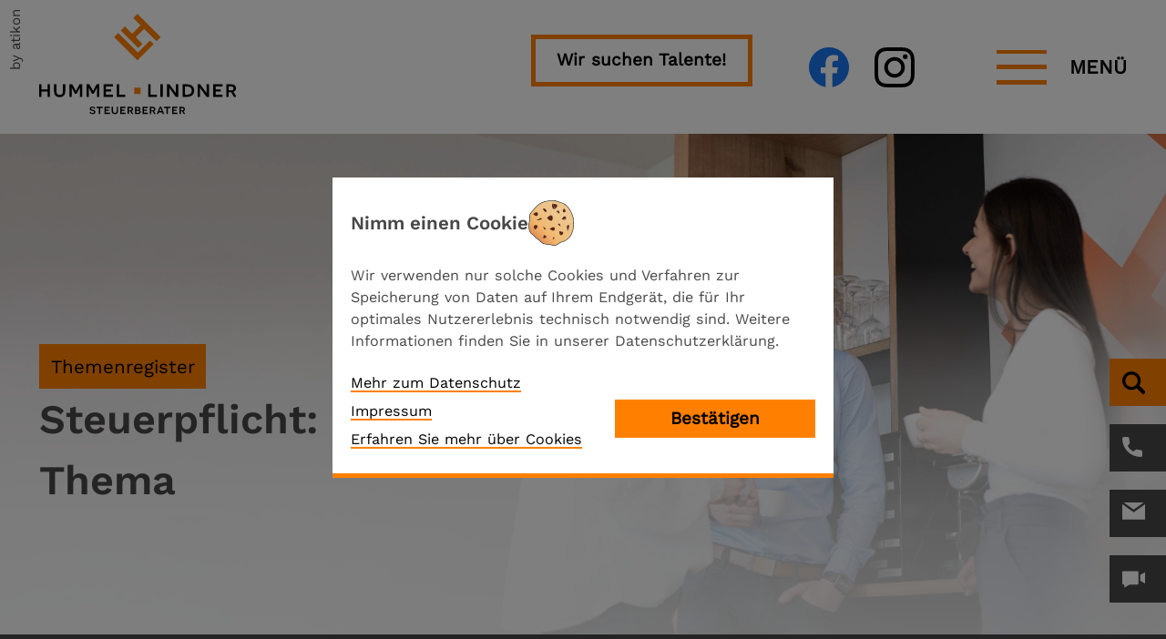

--- FILE ---
content_type: text/html; charset=utf-8
request_url: https://www.hl.tax/thema/Steuerpflicht
body_size: 51196
content:

    

    
    

    

        
            
            
            
        
    

    <!DOCTYPE html>
<html class="no_js" lang="de">
    <head>
    <!--htdig_noindex_follow-->
    <meta charset="UTF-8"/>
    <meta content="telephone=no" name="format-detection"/>
    <meta content="width=device-width, initial-scale=1, viewport-fit=cover" name="viewport"/>

    

    <meta name="author" content="HUMMEL ￭ LINDNER &amp; PARTNER Steuerberater PartG mbB">


    
        <meta content="Steuerpflicht - News zum Thema" property="og:title">
    

    
        <meta content="News zum Thema Steuerpflicht vom Steuerberater in Markdorf: &quot;Wann führen Betriebsveranstaltungen zu lohnsteuerpflichtigen Sachbezügen?&quot;, &quot;Steuerpflicht pauschal ausbezahlter Lohnzuschläge&quot;, &quot;BVerfG-Zinsbeschluss: Finanzverwaltung setzt Zinsfestsetzung ab 2019 aus&quot;." property="og:description" >
    





    
        <meta content="https://www.hl.tax/static/content/e74/e80/company_logo_social_media/ger/socialmedia-logo-1200x630.png?checksum=8956af3dce531ddc9946267808409793c160af74" property="og:image" >
        <meta content="1200" property="og:image:width">
        <meta content="630" property="og:image:height">
    




    
        
            

                
                    <link href="https://www.hl.tax/atom_steuernews_fuer_mandanten.xml" rel="alternate" title="Steuernews für Mandanten, hl.tax" type="application/rss+xml">
                
            
        
            

                
            
        
            

                
                    <link href="https://www.hl.tax/atom_steuernews_fuer_aerzte.xml" rel="alternate" title="Steuernews für Ärzte, hl.tax" type="application/rss+xml">
                
            
        
            

                
            
        
            

                
            
        
            

                
            
        
            

                
            
        
    


    
        <meta content="#f39200" name="theme-color">
        <meta content="#f39200" name="msapplication-TileColor">
        <meta content="#f39200" name="apple-mobile-web-app-status-bar-style">
    

    
        <meta content="https://www.hl.tax/static/content/e74/e80/company_icon/ger/company_icon_512x512_w310_h310_q90_png.png?checksum=63cc6bcb538c29f41a6dafee279cf93ab3b03411" name="msapplication-TileImage">
        <link href="https://www.hl.tax/static/content/e74/e80/company_icon/ger/company_icon_512x512_w180_h180_q90_png.png?checksum=63cc6bcb538c29f41a6dafee279cf93ab3b03411" rel="apple-touch-icon">
        <link href="https://www.hl.tax/static/content/e74/e80/favicon/ger/favicon_32x32.png?checksum=7f5c4fa047b880c006820b8d94c866457f2dcc9c" rel="icon" type="image/png">
    
<link rel="stylesheet" href="https://www.hl.tax/static/generated/styles/default.css?timestamp=1741596960">

<style>

    .page_wrapper.overlay-visible::before {
        content: "";
        position: fixed;
        top: 0;
        left: 0;
        width: 100%;
        height: 100%;
        background-color: rgba(0, 0, 0, 0.5);
        z-index: 89999;
        opacity: 1;
    }

</style><link rel="stylesheet" href="https://www.hl.tax/static/generated/styles/fonts.css?timestamp=1741596960"> <link rel="stylesheet" id="frc-style" href="https://www.hl.tax/static/generated/styles/friendly_captcha.css?timestamp=1741596960"><link rel="stylesheet" media="screen" href="https://www.hl.tax/static/generated/styles/keyframes.css?timestamp=1741596960"><link rel="stylesheet" media="print" href="https://www.hl.tax/static/generated/styles/print.css?timestamp=1741596960"><link rel="stylesheet" media="screen" href="https://www.hl.tax/static/generated/styles/screen.css?timestamp=1768476372"><script>
    var domain               = 'hl.tax',
        path                 = '/';
</script><script>
    

    function matomo_tracking() {
      const selectors = [
        {selector: '[href^="mailto:"]', category: 'E-Mail', action: 'Klick auf verlinkte E-Mailadresse', label: el => el.getAttribute('href').replace('mailto:', '')},
        {selector: '[href^="tel:"]', category: 'Telefon', action: 'Klick auf verlinkte Telefonnummer', label: el => el.getAttribute('href').replace('tel:', '')},
        {selector: '[href$=".vcf"]', category: 'vCard', action: 'Vcard heruntergeladen', label: el => el.getAttribute('data-info')},
        {selector: '[href*=".doc"], [href*=".docx"], [href*=".xls"], [href*=".xlsx"], [href*=".pdf"], [href*=".zip"]', category: 'Downloads', action: 'Download', label: el => el.getAttribute('href')},
        {selector: '[href^="whatsapp"]', category: 'WhatsApp', action: el => el.getAttribute('data-info') + ' angeklickt', label: el => el.getAttribute('href')},
        {selector: '[href*="instagram"]', category: 'Instagram', action: 'Instagram Verlinkung aufgerufen', label: el => el.getAttribute('href')},
        {selector: '[href*="linkedin"]', category: 'LinkedIn', action: 'LinkedIn Verlinkung aufgerufen', label: el => el.getAttribute('href')},
        {selector: '[href$="facebook"], [href$="facebook/"]', category: 'Facebook', action: 'Facebook Verlinkung aufgerufen', label: el => el.getAttribute('href')},
        {selector: '[href*="facebook.com/sharer.php"]', category: 'Facebook', action: 'Facebook Share-Funktion aufgerufen', label: el => el.getAttribute('href')},
        {selector: '[href$="twitter"], [href$="twitter/"]', category: 'Twitter', action: 'Twitter Verlinkung aufgerufen', label: el => el.getAttribute('href')},
        {selector: '[href*="twitter.com/intent/tweet"]', category: 'Twitter', action: 'Twitter Share-Funktion aufgerufen', label: el => el.getAttribute('href')},
        {selector: '[href*="rechner.atikon."]', category: 'Onlinetool', action: el => el.getAttribute('title') + ' aufgerufen', label: el => el.getAttribute('href')}
      ];

          selectors.forEach(({selector, category, action, label}) => {
            const elements = document.querySelectorAll(selector);
            elements.forEach(el => {
              el.addEventListener('mousedown', () => {
                _paq.push(['trackEvent', category, action instanceof Function ? action(el) : action, label(el)]);
              });
              if (category === 'E-Mail') {
                el.addEventListener('copy', () => {
                  _paq.push(['trackEvent', category, action instanceof Function ? action(el) : action, label(el)]);
                });
              }
            });
          });

        if (document.querySelector('.confirm_page')) {
            _paq.push(['trackEvent', 'Formulare', 'Formular versendet', location.href]);
        }

    }

    

    var _paq = window._paq = window._paq || [];
    _paq.push(["setDoNotTrack", true]);
    _paq.push(['trackPageView']);
    _paq.push(['enableLinkTracking']);

    (function() {
        var u="//hl.tax/";
        _paq.push(['disableCookies']);
        _paq.push(['setTrackerUrl', u+'matomo.php']);
        _paq.push(['setSiteId', '706']);
        var d=document, g=d.createElement('script'), s=d.getElementsByTagName('script')[0];
        g.async=true; g.src=u+'matomo.js'; s.parentNode.insertBefore(g,s);
    })();


    

    document.addEventListener("DOMContentLoaded", function(event) {
        matomo_tracking();

        var optOut = document.getElementById("matomo-optout");

        if (optOut) {
            function setOptOutText(element) {
                _paq.push([function() {
                    element.checked = !this.isUserOptedOut();
                    document.querySelector('label[for=matomo-optout] span').innerText = this.isUserOptedOut()
                    ? 'Der statistischen Erfassung meines Besuches zustimmen.'
                    : 'Statistische Erfassung meines Besuches aktiv. Widersprechen?';
                }]);
            }

            optOut.addEventListener("click", function() {
                if (this.checked) {
                    _paq.push(['forgetUserOptOut']);
                } else {
                    _paq.push(['optUserOut']);
                }
                setOptOutText(optOut);
            });
            setOptOutText(optOut);
        }
    });
</script>
    <script type="text/javascript">

        var is_ie6    = navigator.userAgent.indexOf('MSIE 6') !== -1,
        is_ie7        = navigator.userAgent.indexOf('MSIE 7') !== -1,
        is_lte_10     = false,
        is_ie11       = navigator.userAgent.indexOf('Trident/7.0') > 0,
        document_mode = document.documentMode;

        if (document_mode) {
            is_lte_10 = parseInt(document_mode, 10) === 11 ? false : true;
        }

        if (is_ie6 || is_ie7 || is_lte_10 || is_ie11) {
            var ie10oldonload = window.onload;

            window.onload = function() {

                if (document.cookie.indexOf('ienomore') == -1) {

                    document.body.innerHTML += '<div id="ienomore"><div class="box"><div class="text"><h2>Sie verwenden den Microsoft Internet Explorer. Dieser wird nicht mehr von Microsoft unterstützt.</h2><p>Wir empfehlen Ihnen, auf einen modernen Browser wie Google Chrome, Mozilla Firefox, Safari oder Microsoft Edge umzusteigen. Eine fehlerfreie Darstellung der Website kann nicht gewährleistet werden. <a href="https://www.microsoft.com/de-at/microsoft-365/windows/end-of-ie-support" target="_blank">Weitere Details</a></p><p><a onclick="javascript:hide_ienomore();" href="#">Webseite trotzdem besuchen</a></p></div></div></div>';

                    document.getElementById('ienomore').style.display = 'block';
                    document.body.style.overflow = 'hidden';

                    var head = document.getElementsByTagName('head')[0];
                    var new_style = document.createElement('style');
                    new_style.innerHTML = '#ienomore{background:#fff;clear:both;display:none;height:100%;left:0;line-height:21px;position:fixed;top:0;width:100%;z-index:999999999}#ienomore .box{height:250px;left:50%;margin:-125px 0 0 -275px;position:relative;top:50%;width:550px}#ienomore .browser{float:left;margin-top:17px;width:75px}#ienomore h2,#ienomore p{font-family:Arial;margin:0 0 14px;color:#000}#ienomore h2{font-size:16px;font-weight:700;padding:0}#ienomore p{font-size:14px;font-weight:400}#ienomore a{color:#000;text-decoration:underline}';
                    head.appendChild(new_style);
                }

                if (ie10oldonload) {
                    ie10oldonload();
                }
            }
        }

        function hide_ienomore() {
            document.getElementById('ienomore').style.display = 'none';
            document.body.style.overflow = '';
            document.cookie = 'ienomore; path=/;';
            return false;
        }

    </script>


    <title>
        
            Steuerpflicht - News zum Thema
        
    </title>


    

    
        <meta property="DC.Title" content="Steuerpflicht - News zum Thema">
    
    


    
        <meta name="robots" content="noodp">
    


    
        <meta name="description" content="News zum Thema Steuerpflicht vom Steuerberater in Markdorf: &quot;Wann führen Betriebsveranstaltungen zu lohnsteuerpflichtigen Sachbezügen?&quot;, &quot;Steuerpflicht pauschal ausbezahlter Lohnzuschläge&quot;, &quot;BVerfG-Zinsbeschluss: Finanzverwaltung setzt Zinsfestsetzung ab 2019 aus&quot;.">
    

    

    <!--/htdig_noindex_follow-->
<script type="module" crossorigin src="/cdn/onlinetools-ui/index.js"></script>
</head>


    <body class="folgeseite ">
        <!--htdig_noindex_follow-->
        

    <div class="cookie_banner hideme_print" id="cookie_banner">
        <a class="visible_for_screen_reader hideme_print">Cookies</a>
        
        

    <div class="cb_link_imprint">
        <p>
            
                
                    <a tabindex="2" aria-label="Impressum und Haftung" class="link_legal_notice" href="https://www.hl.tax/impressum/" title="Impressum und Haftung">
                        Impressum
                    </a>
                
               
        </p>
    </div>


    <div class="cb_link_learn_more">
        <p>
            
                <a tabindex="3" aria-label="Erfahren Sie mehr über Cookies" href="https://www.hl.tax/datenschutz/#cookie_policy" title="Erfahren Sie mehr über Cookies">
                    Erfahren Sie mehr über Cookies
                </a>
            
        </p>
    </div>
<div class="cb_title_with_svg">
    <span class="title style_h4">Nimm einen Cookie</span>
    <div class="cookie">
        <svg version="1.1" xmlns="http://www.w3.org/2000/svg" xmlns:xlink="http://www.w3.org/1999/xlink" x="0px" y="0px"
            width="180px" height="180px" viewBox="0 0 180 180" enable-background="new 0 0 180 180" xml:space="preserve">
        <g id="cookiebase">
            <linearGradient id="cookiedough" gradientUnits="userSpaceOnUse" x1="120.9747925" y1="60.1761131" x2="34.0475159" y2="151.9449158">
                <stop  offset="0" style="stop-color:#EDC589"/>
                <stop  offset="0.2349166" style="stop-color:#EEC284"/>
                <stop  offset="0.5149073" style="stop-color:#F0BB75"/>
                <stop  offset="0.66" style="stop-color:#F1B56B"/>
                <stop  offset="0.8068805" style="stop-color:#EBA662"/>
                <stop  offset="1" style="stop-color:#E08C52"/>
            </linearGradient>
            <path fill="url(#cookiedough)" d="M177.7288208,78.3324432c-2.3993988,4.1856308-6.9288788,8.9042435-14.6469116,6.5736618
                c-5.9131165-1.785553-7.4542389-6.0193405-7.3907166-10.0903625c-1.5392914,0.0722961-3.8800354,0.0859985-6.6420441-0.2081146
                c-0.4170837,0.8085632-1.084137,1.4726639-2.1092377,1.8707199c-3.7935638,1.4730835-13.822464-0.0606689-15.0254364-3.0443268
                l2.7742767-3.3632965c-2.1599426-1.2892838-4.2324982-2.907547-6.0836945-4.9557571
                c-16.0696793,1.2026901-28.7045746-11.9436226-32.1622391-20.272747c-1.527092-3.6786919,0.134819-7.2437248,2.4654694-10.0793419
                c-0.6251984-0.2233124-1.2068024-0.5730324-1.7149811-1.1101303c-3.1305771-3.3088245-4.7432327-14.2118702-2.4635315-19.1401501
                c-6.277916-0.5191593-7.4286728-5.7791624-6.4610138-12.0621672c-3.1034317,0.3476949-6.2572098,0.8304391-9.4892654,1.3338041
                l-0.8125534,0.126467C70.5161057,5.0688114,62.658329,6.4539294,55.6867065,9.4949789
                c-6.604393,2.8809099-12.461277,6.9978228-17.4530144,10.8798018c-0.6225929,0.4841747-1.236927,0.9664421-1.8322525,1.440424
                c-6.2594547,4.9836483-11.1206245,11.2590256-15.1856995,16.7498512c-1.7008362,2.2973862-3.7124825,4.4677086-5.6578732,6.5665703
                c-3.5376434,3.8167801-6.8790712,7.4218063-8.5818501,11.7630463c-1.5598841,3.9770966-1.2804699,8.5687065-0.9845986,13.4299431
                c0.1930575,3.1723404,0.3926129,6.4527359,0.0535021,9.6381302c-0.3213773,3.0188828-1.1693964,6.071373-1.98948,9.0233231
                c-1.3248022,4.7689743-2.5761828,9.2734604-1.858731,13.7191162l0.0578139,0.3580627
                c1.1911983,7.3807373,2.5412636,15.7462158,5.5455856,22.3794785c1.7037501,3.7615891,5.4086413,6.5073318,9.3311253,9.4143448
                c2.8226814,2.0918274,5.741436,4.2549438,7.9114628,6.8798828c4.9123039,5.9421539,10.6730518,10.0497131,16.7720013,14.398407
                c2.5308189,1.8045044,4.7835579,3.9844818,6.9620285,6.0927124c3.487175,3.3745575,6.7809334,6.5620422,10.9830704,8.1493683
                c5.2503204,1.9833679,10.9494324,2.4068146,16.9832153,2.8551636c1.9067688,0.1416626,3.8783951,0.2881622,5.8254242,0.4878082
                c3.1439362,0.3223724,6.3673096,1.2383881,9.4845276,2.1242523c4.6842041,1.331131,9.5278244,2.7076111,13.9874573,2.0144196
                c4.2369995-0.6585541,7.9474106-3.4607391,11.8756638-6.427475c2.7638397-2.0872345,5.6216812-4.245575,8.7068329-5.5913696
                c2.8124771-1.2267609,5.8021622-2.1019592,8.6935349-2.9483032c4.8304443-1.4139709,9.3929443-2.7494965,12.9076996-5.5479279
                l0.6104431-0.4857788c5.9927368-4.7684479,12.1894531-9.699173,16.5056458-15.5291748
                c0.2384796-0.322113,0.4563141-0.6637421,0.6811981-0.9987335c2.8045807-4.178421,4.603241-9.3030853,6.333725-14.2835083
                c0.6940002-1.9973679,1.4116364-4.0627365,2.1839905-6.0317993c1.7749786-4.5252762,1.9264984-9.4573135,2.0869446-14.6788788
                c0.0775604-2.5235596,0.1577148-5.1329956,0.4337311-7.7256317
                C177.7216492,91.3938904,178.4027863,84.9918671,177.7288208,78.3324432z M157.8258209,97.8127823
                c11.1610718-3.2048264-7.1811981,38.3571701-3.2012634,17.8516388
                C154.6245575,115.6644211,146.6646881,101.017601,157.8258209,97.8127823z M64.390564,32.7473335l8.341301,7.4308624
                l-1.7167435,4.0117226l-1.8133698,4.2375984C69.2017517,48.4275169,47.3952637,30.0233459,64.390564,32.7473335z
                M19.0121307,53.9709702l10.856514-7.0577202c4.3511696-0.2189636,8.0304298,2.5111656,8.2177811,6.0978928
                c0.1874084,3.586731-0.5571899,9.281086-4.9083557,9.5000496C28.8269005,62.7301521,19.1995392,57.5577011,19.0121307,53.9709702z
                M27.2321568,115.4294205c-3.5595055-0.1593628-6.1488667-6.6585312-5.9605446-10.7079163
                c0.1882591-4.0494461,3.2265282-7.2029037,6.7860947-7.0434799c3.5595055,0.1594315,9.1138363,1.3774948,8.9255161,5.4268799
                C36.7949638,107.1543579,30.7917252,115.5888443,27.2321568,115.4294205z M31.246645,79.5356064l19.8627987-10.7409973
                C61.0408745,79.5356064,31.246645,79.5356064,31.246645,79.5356064z M63.0861053,115.6644211l-5.175869-12.057106
                C57.9102364,103.6073151,79.0058365,115.6644211,63.0861053,115.6644211z M67.44207,149.3274841
                c-3.1910019,1.0062408-8.430088,1.918869-9.3488579-0.8872375c-0.9188271-2.8061829,2.1301308-10.4076691,5.3211327-11.4139252
                l8.1419296,5.3982697C72.4750443,145.2307129,70.6330719,148.321228,67.44207,149.3274841z M73.8362198,68.3275986
                l8.9193268-6.1596909l4.5129471-3.1166229c5.2203827,0,9.4523392,4.1531487,9.4523392,9.2763138
                c0,1.8962326-0.1726532,4.1939163-0.6525955,6.3370667c-0.8166809,3.6470413-2.5266266,6.8450699-5.8147964,6.8450699
                C85.0330582,81.5097351,73.8362198,73.4507675,73.8362198,68.3275986z M95.6501236,153.3752594l5.3024826-10.1438904
                C106.7566528,157.8547058,95.6501236,153.3752594,95.6501236,153.3752594z M99.1965714,120.5466919
                c-4.5838852,0-14.415535-5.2558365-14.415535-8.5970764l11.7945328-6.0497437c4.5838852,0,8.2998276,2.7085571,8.2998276,6.0497437
                C104.8753967,115.2908554,103.7804489,120.5466919,99.1965714,120.5466919z M136.2290802,134.1777191
                c-2.4734802,2.6038361-7.0698853,6.0542603-10.0234909,3.3520355c-2.9536133-2.702179-5.3977127-12.5939636-2.9242249-15.1978073
                l12.078392,2.238327C138.3133698,127.2724457,138.7025757,131.5738831,136.2290802,134.1777191z M127.6286469,104.430191
                l-11.1031952-9.2655945c0.2045975-0.2665176,0.4034882-0.5009766,0.6017075-0.7317429
                c7.5728378-8.8163986,10.496933,7.939949,10.507019,9.862999
                C127.6344833,104.3518143,127.6332626,104.4003906,127.6286469,104.430191z"/>
            <path d="M179.3215637,75.1737442c-0.007782-0.0482712-0.0175629-0.0948181-0.0253906-0.1430283
                c-0.2047729,0.5286942-0.4585114,1.1272964-0.7646942,1.7675552c-0.2361755,0.4938278-0.5013275,1.0085144-0.8026581,1.5341721
                c0.6739655,6.6594238-0.0071716,13.0614471-0.6689911,19.2780609c-0.2760162,2.5926361-0.3561707,5.2020721-0.4337311,7.7256317
                c-0.1604462,5.2215652-0.3119659,10.1536026-2.0869446,14.6788788c-0.7723541,1.9690628-1.4899902,4.0344315-2.1839905,6.0317993
                c-1.730484,4.980423-3.5291443,10.1050873-6.333725,14.2835083c-0.224884,0.3349915-0.4427185,0.6766205-0.6811981,0.9987335
                c-4.3161926,5.8300018-10.5129089,10.7607269-16.5056458,15.5291748l-0.6104431,0.4857788
                c-3.5147552,2.7984314-8.0772552,4.1339569-12.9076996,5.5479279c-2.8913727,0.846344-5.8810577,1.7215424-8.6935349,2.9483032
                c-3.0851517,1.3457947-5.9429932,3.5041351-8.7068329,5.5913696c-3.9282532,2.9667358-7.6386642,5.7689209-11.8756638,6.427475
                c-4.4596329,0.6931915-9.3032532-0.6832886-13.9874573-2.0144196c-3.117218-0.8858643-6.3405914-1.8018799-9.4845276-2.1242523
                c-1.9470291-0.199646-3.9186554-0.3461456-5.8254242-0.4878082c-6.033783-0.448349-11.7328949-0.8717957-16.9832153-2.8551636
                c-4.202137-1.587326-7.4958954-4.7748108-10.9830704-8.1493683c-2.1784706-2.1082306-4.4312096-4.288208-6.9620285-6.0927124
                c-6.0989494-4.3486938-11.8596973-8.4562531-16.7720013-14.398407c-2.1700268-2.624939-5.0887814-4.7880554-7.9114628-6.8798828
                c-3.9224834-2.9070129-7.6273746-5.6527557-9.3311253-9.4143448c-3.0043221-6.6332626-4.3543873-14.9987411-5.5455856-22.3794785
                l-0.0578139-0.3580627c-0.7174519-4.4456558,0.5339289-8.9501419,1.858731-13.7191162
                c0.8200836-2.9519501,1.6681027-6.0044403,1.98948-9.0233231c0.3391109-3.1853943,0.1395555-6.4657898-0.0535021-9.6381302
                c-0.2958713-4.8612366-0.5752854-9.4528465,0.9845986-13.4299431c1.7027793-4.3412399,5.0442071-7.9462662,8.5818501-11.7630463
                c1.9453907-2.0988617,3.957037-4.2691841,5.6578732-6.5665703c4.0650749-5.4908257,8.9262447-11.7662029,15.1856995-16.7498512
                c0.5953255-0.4739819,1.2096596-0.9562492,1.8322525-1.440424c4.9917374-3.881979,10.8486214-7.9988918,17.4530144-10.8798018
                c6.9716225-3.0410495,14.8293991-4.4261675,22.2802353-5.5842767l0.8125534-0.126467
                c3.2320557-0.503365,6.3858337-0.9861093,9.4892654-1.3338041c0.0508881-0.3306499,0.1121063-0.6654122,0.1742325-1.001128
                c0.0616989-0.3329146,0.1220016-0.6649353,0.1938477-1.0017834c-3.6283112,0.3845861-7.2880249,0.9602436-10.9811935,1.5342919
                c-7.9848251,1.2411293-15.7246666,2.6522918-22.7771835,5.7286234c-7.2970085,3.183012-13.6708755,7.76336-19.7307739,12.5881796
                c-6.1471653,4.8942509-10.919611,10.8751526-15.5418739,17.1185837
                C14.983614,43.6605682,7.9624367,48.9433403,5.1188645,56.1931419C2.3156161,63.3401985,4.8955641,71.9654694,4.0657029,79.759819
                c-0.8019865,7.5331879-5.0991063,15.4145508-3.8344259,23.2508621c0.0193118,0.1195526,0.0384414,0.2382126,0.057814,0.3581238
                c1.2483443,7.734993,2.6057577,16.0515976,5.6926103,22.8671722c3.2434115,7.1611176,12.5992527,10.7843323,17.5156269,16.731369
                c4.9871216,6.0326385,10.7858257,10.2117767,17.1477299,14.7478943
                c6.3619041,4.5361938,11.0124664,11.6941528,18.3998985,14.4847717c7.2826195,2.7510986,15.3744469,2.6483612,23.3167,3.4627075
                c7.6762009,0.7871094,16.0050507,5.3663788,23.9900589,4.1252594c7.9848251-1.2411346,14.0269928-9.086853,21.0794449-12.1631317
                c7.2970047-3.1830139,15.9868393-3.9394226,22.04673-8.7642517c6.14711-4.8942413,12.8499451-10.1402435,17.4722137-16.3836212
                c4.6222534-6.2434235,6.6025696-14.5105667,9.4461975-21.7604294c2.8032532-7.1469955,1.8128815-15.108757,2.642746-22.9031143
                C179.8410339,90.2801819,180.5862427,83.0100555,179.3215637,75.1737442z"/>
            <path fill="#5C2512" d="M69.2017517,48.4275169l1.8133698-4.2375984l1.7167435-4.0117226l-8.341301-7.4308624
                C47.3952637,30.0233459,69.2017517,48.4275169,69.2017517,48.4275169z"/>
            <path fill="#5C2512" d="M51.1094437,68.7946091L31.246645,79.5356064
                C31.246645,79.5356064,61.0408745,79.5356064,51.1094437,68.7946091z"/>
            <path fill="#5C2512" d="M57.9102364,103.6073151l5.175869,12.057106
                C79.0058365,115.6644211,57.9102364,103.6073151,57.9102364,103.6073151z"/>
            <path fill="#5C2512" d="M95.6501236,153.3752594c0,0,11.1065292,4.4794464,5.3024826-10.1438904L95.6501236,153.3752594z"/>
            <path fill="#5C2512" d="M117.1271591,94.4328613c-0.1982422,0.2307739-0.3970947,0.46521-0.6016846,0.7317505l11.1031494,9.265564
                c0.0046387-0.0297852,0.0058594-0.0783691,0.0055542-0.1343384
                C127.6241074,102.3728027,124.6999741,85.6164551,117.1271591,94.4328613z"/>
            <path fill="#5C2512" d="M157.8258209,97.8127823c-11.1611328,3.2048187-3.2012634,17.8516388-3.2012634,17.8516388
                C150.6446228,136.1699524,168.9868927,94.6079559,157.8258209,97.8127823z"/>
            <path fill="#5C2512" d="M28.0577068,97.6780243c-3.5595665-0.1594238-6.5978355,2.9940338-6.7860947,7.0434799
                c-0.1883221,4.0493851,2.4010391,10.5485535,5.9605446,10.7079163c3.5595684,0.1594238,9.5628071-8.2750626,9.7510662-12.3245163
                C37.1715431,99.0555191,31.6172123,97.8374557,28.0577068,97.6780243z"/>
            <path fill="#5C2512" d="M87.2685165,59.0512657l-4.5130005,3.1166382l-8.9193115,6.1596718
                c0,5.1231689,11.1968384,13.1821289,16.4172363,13.1821289c3.288147,0,4.9981079-3.197998,5.8148193-6.8450317
                c0.4799194-2.1431885,0.6525879-4.4408569,0.6525879-6.3370972C96.7208481,63.2044029,92.4888535,59.0512657,87.2685165,59.0512657
                z"/>
            <path fill="#5C2512" d="M97.193306,33.6527481c0.5081787,0.5370979,1.0897827,0.8868179,1.7149811,1.1101303
                c1.3471527-1.6390038,2.914566-3.0297241,4.2227936-4.061367l-5.7697983-16.1664448
                c-0.4111328,0.0092373-0.8189926,0.018177-1.2410583,0.0283089c-0.4943924,0.011919-0.9480972-0.014185-1.3904495-0.0507774
                C92.4500732,19.4408779,94.0627289,30.3439236,97.193306,33.6527481z"/>
            <path fill="#5C2512" d="M99.1965714,120.5466919c4.5838776,0,5.6788254-5.2558365,5.6788254-8.5970764
                c0-3.3411865-3.7159424-6.0497437-8.2998276-6.0497437l-11.7945328,6.0497437
                C84.7810364,115.2908554,94.6126862,120.5466919,99.1965714,120.5466919z"/>
            <path fill="#5C2512" d="M131.9144745,73.434021c1.2029724,2.9836578,11.2318726,4.5174103,15.0254364,3.0443268
                c1.0251007-0.398056,1.6921539-1.0621567,2.1092377-1.8707199c-4.2730713-0.4550323-9.5370026-1.6577225-14.3603973-4.5369034
                L131.9144745,73.434021z"/>
            <path fill="#5C2512" d="M58.0932121,148.4402466c0.9187698,2.8061066,6.157856,1.8934784,9.3488579,0.8872375
                c3.1910019-1.0062561,5.0329742-4.0967712,4.1142044-6.9028931l-8.1419296-5.3982697
                C60.2233429,138.0325775,57.1743851,145.6340637,58.0932121,148.4402466z"/>
            <path fill="#5C2512" d="M136.2290802,134.1777191c2.4734955-2.6038361,2.0842896-6.9052734-0.8693237-9.6074448
                l-12.078392-2.238327c-2.4734879,2.6038437-0.0293884,12.4956284,2.9242249,15.1978073
                C129.1591949,140.2319794,133.7556,136.7815552,136.2290802,134.1777191z"/>
            <path fill="#5C2512" d="M29.8686447,46.91325l-10.856514,7.0577202c0.1874084,3.586731,9.8147697,8.759182,14.1659393,8.5402222
                c4.3511658-0.2189636,5.0957642-5.9133186,4.9083557-9.5000496C37.8990746,49.4244156,34.2198143,46.6942863,29.8686447,46.91325z"
                />
        </g>
        <g class="crumb" id="crumb1">
            <path fill="#EDC589" d="M94.7297745,14.512598c0.3069229-0.6635647,0.682106-1.2224159,1.136055-1.6360855l7.4315872,1.5486546
                c13.6555099-0.19417,19.8001862,0.142499,19.8001862,0.142499s4.4485779,0.5614138,8.5695877-3.1303873
                c-0.6431885-0.2097254-1.2861786-0.4164114-1.9264526-0.6221437c-2.2092514-0.7098722-4.4937592-1.443881-6.6859512-2.2719364
                l-1.1230011-0.4249344c-6.7421265-2.5528221-13.7137451-5.1924791-20.985733-5.9381695
                c-4.1596298-0.4265432-8.368454-0.2124075-12.6772919,0.2703366C87.3011017,8.7334356,88.4518585,13.9934387,94.7297745,14.512598z
                "/>
            <path d="M123.7696915,6.7206306c-7.2826767-2.7510455-14.6746063-5.6684885-22.6168594-6.4828362
                c-4.1258621-0.4230865-8.2994614-0.2372598-12.5159912,0.2097255c-0.071846,0.3368481-0.1321487,0.6688688-0.1938477,1.0017834
                c-0.0621262,0.3357158-0.1233444,0.6704781-0.1742325,1.001128c4.3088379-0.4827441,8.517662-0.6968799,12.6772919-0.2703366
                c7.2719879,0.7456906,14.2436066,3.3853476,20.985733,5.9381695l1.1230011,0.4249344
                c2.1921921,0.8280554,4.4766998,1.5620642,6.6859512,2.2719364c0.640274,0.2057323,1.2832642,0.4124184,1.9264526,0.6221437
                c0.2652588-0.2376165,0.5287628-0.4944849,0.7900238-0.7686949c0.2392731-0.2510872,0.4768982-0.512722,0.7108307-0.7965279
                C130.0149994,8.8285542,126.817131,7.8718266,123.7696915,6.7206306z"/>
            <path fill="#5C2512" d="M94.7297745,14.512598c0.4423523,0.0365925,0.8960571,0.0626965,1.3904495,0.0507774
                c2.5934296-0.0623999,4.9791031-0.1069193,7.1771927-0.1382084l-7.4315872-1.5486546
                C95.4118805,13.2901821,95.0366974,13.8490334,94.7297745,14.512598z"/>
        </g>
        <g class="crumb" id="crumb2">
            <path fill="#EDC589" d="M123.0976028,14.5676661c0,0-6.1446762-0.336669-19.8001862-0.142499l8.6349258,1.7994442
                c3.0411835,3.2143002,3.3071136,7.9749336,0.9224701,11.4668407c3.9869156,0.5737514,8.0858765,2.855402,10.5678101,6.3903999
                c3.0763474-2.1566734,11.8412323-9.4895573,10.1817627-21.9987087c-0.644577-0.2194996-1.2906799-0.4350662-1.9371948-0.6458645
                C127.5461807,15.1290798,123.0976028,14.5676661,123.0976028,14.5676661z"/>
            <path d="M132.4572144,10.6685839c0.3244019,0.1066208,0.6481476,0.216877,0.9721985,0.3257027
                c-0.0648499-0.3659315-0.1270447-0.7304926-0.2100525-1.104888c-0.0171356-0.005662-0.0341949-0.0116806-0.0513153-0.0173426
                C132.9341125,10.1558619,132.6964874,10.4174967,132.4572144,10.6685839z"/>
            <path d="M131.6671906,11.4372787c0.6465149,0.2107983,1.2926178,0.4263649,1.9371948,0.6458645
                c-0.0474396-0.3577671-0.1100464-0.7226267-0.1749725-1.0888567c-0.3240509-0.1088257-0.6477966-0.2190819-0.9721985-0.3257027
                C132.1959534,10.9427938,131.9324493,11.1996622,131.6671906,11.4372787z"/>
            <path fill="#5C2512" d="M105.8703766,28.7599869c1.988205-1.1149616,4.4630356-1.4313679,6.984436-1.0685349
                c2.3846436-3.4919071,2.1187134-8.2525406-0.9224701-11.4668407l-8.6349258-1.7994442
                c-1.840332,0.0262232-3.8208847,0.0623999-5.9361343,0.1098995l5.7697983,16.1664448
                C104.6840363,29.4768314,105.8703766,28.7599869,105.8703766,28.7599869z"/>
        </g>
        <g class="crumb" id="crumb3">
            <path fill="#EDC589" d="M144.6246796,17.2666836c-3.2139587-2.291605-7.0760193-3.8402004-11.0202942-5.1835403
                c1.6594696,12.5091515-7.1054153,19.8420353-10.1817627,21.9987087c1.4469299,2.0609016,2.3474197,4.5454826,2.3474197,7.3720398
                c0,10.7409973,20.8946457,14.6468163,20.8946457,14.6468163s5.3725128-9.0456123,6.6794586-30.4369602
                C150.6779022,22.5268059,147.8462219,19.5637112,144.6246796,17.2666836z M143.6970978,47.8113327
                c-2.4862976,0.3929901-6.5351562,0.171463-7.1121368-3.3439255c-0.5769348-3.5153923,2.0966644-11.6734695,4.582901-12.0664558
                l5.9863586,8.3336525C147.7312012,44.2499352,146.1833496,47.4183464,143.6970978,47.8113327z"/>
            <path d="M145.7943726,15.686739c-3.7231598-2.6547356-8.1024475-4.3154945-12.5750122-5.7973404
                c0.0830078,0.3743954,0.1452026,0.7389565,0.2100525,1.104888c0.0649261,0.36623,0.127533,0.7310896,0.1749725,1.0888567
                c3.9442749,1.3433399,7.8063354,2.8919353,11.0202942,5.1835403c3.2215424,2.2970276,6.0532227,5.2601223,8.7194672,8.3970642
                c0.028595-0.4677849,0.0535583-0.9463558,0.0781555-1.4260006c0.0237427-0.4635544,0.0450592-0.933485,0.0649109-1.408123
                C151.1332397,20.1846619,148.6313324,17.7095566,145.7943726,15.686739z"/>
            <path fill="#5C2512" d="M141.1678619,32.4009514c-2.4862366,0.3929863-5.1598358,8.5510635-4.582901,12.0664558
                c0.5769806,3.5153885,4.6258392,3.7369156,7.1121368,3.3439255c2.4862518-0.3929863,4.0341034-3.5613976,3.4571228-7.0767288
                L141.1678619,32.4009514z"/>
        </g>
        <g class="crumb" id="crumb4">
            <path fill="#EDC589" d="M98.908287,34.7628784c-2.3306503,2.8356171-3.9925613,6.40065-2.4654694,10.0793419
                c3.4576645,8.3291245,16.0925598,21.4754372,32.1622391,20.272747c16.0696564-1.2026253,18.0596313-9.0142593,18.0596313-9.0142593
                s-20.8946457-3.9058189-20.8946457-14.6468163c0-7.6748581-6.6039124-12.8541641-12.9152298-13.7624397
                c-0.4006271,0.5866241-0.8673325,1.1414814-1.4175949,1.6428795
                C108.1590118,32.3215637,102.6533203,36.1005592,98.908287,34.7628784z M120.7951279,53.1713448l-9.9498367-9.7645454
                C122.7850876,35.5951653,125.7700424,48.2890701,120.7951279,53.1713448z"/>
            <path fill="#5C2512" d="M120.7951279,53.1713448c4.9749146-4.8822746,1.9899597-17.5761795-9.9498367-9.7645454
                L120.7951279,53.1713448z"/>
            <path fill="#5C2512" d="M105.8703766,28.7599869c0,0-4.0157013,2.41819-6.9620895,6.0028915
                c3.7450333,1.3376808,9.2507248-2.4413147,12.5289307-5.4285469c0.5502625-0.5013981,1.0169678-1.0562553,1.4175949-1.6428795
                C110.3334122,27.328619,107.8585815,27.6450253,105.8703766,28.7599869z"/>
        </g>
        <g class="crumb" id="crumb5">
            <path fill="#EDC589" d="M134.6887512,70.0707245l4.8085175-5.8293991c3.7935028-1.4730873,7.8439941-0.2485886,9.0469818,2.7350082
                c0.8778992,2.1774139,1.6313019,5.4475632,0.5048981,7.6312943c2.7620087,0.2941132,5.1027527,0.2804108,6.6420441,0.2081146
                c0.0754852-4.8342361,2.415802-9.4387207,2.415802-9.4387207s5.0999603-8.5938568,9.274704-19.2362823
                c-1.9877167-4.3009491-4.1211243-8.3420563-7.0602875-11.8974342c-0.9979553-1.2071609-1.9989471-2.4599705-2.9670258-3.6715393
                c-1.3105927-1.6401978-2.6398926-3.2957115-4.0102386-4.9080181c-1.3069458,21.3913479-6.6794586,30.4369602-6.6794586,30.4369602
                s-1.989975,7.8116341-18.0596313,9.0142593C130.4562531,67.1631775,132.5288086,68.7814407,134.6887512,70.0707245z"/>
            <path d="M161.8667755,33.0129623c-2.7632294-3.342556-5.4547272-6.896925-8.3795624-10.1833382
                c-0.0198517,0.474638-0.0411682,0.9445686-0.0649109,1.408123c-0.0245972,0.4796448-0.0495605,0.9582157-0.0781555,1.4260006
                c1.3703461,1.6123066,2.699646,3.2678204,4.0102386,4.9080181c0.9680786,1.2115688,1.9690704,2.4643784,2.9670258,3.6715393
                c2.9391632,3.555378,5.0725708,7.5964851,7.0602875,11.8974342c0.1658478-0.4228477,0.3297577-0.848793,0.4923248-1.2776604
                c0.161972-0.4273186,0.3217468-0.8570213,0.4796448-1.2895241
                C166.5416412,39.8223343,164.5237274,36.2269058,161.8667755,33.0129623z"/>
            <path fill="#5C2512" d="M148.5442505,66.9763336c-1.2029877-2.9835968-5.253479-4.2080956-9.0469818-2.7350082
                l-4.8085175,5.8293991c4.8233948,2.8791809,10.087326,4.081871,14.3603973,4.5369034
                C150.1755524,72.4238968,149.4221497,69.1537476,148.5442505,66.9763336z"/>
        </g>
        <g class="crumb" id="crumb6">
            <path fill="#EDC589" d="M170.9606323,54.1488113c-0.5238953-1.1568565-1.0351868-2.3156242-1.544693-3.4705734
                c-0.6784668-1.5378075-1.3480072-3.0526695-2.0342407-4.5374985c-4.1747437,10.6424255-9.274704,19.2362823-9.274704,19.2362823
                s-7.9598694,15.6232681,4.9749146,19.5290833c7.7180328,2.3305817,12.2475128-2.388031,14.6469116-6.5736618
                c-0.0957031-0.9458237-0.2183838-1.8967667-0.372757-2.8531952
                C176.1396637,67.9420013,174.0476685,60.9647408,170.9606323,54.1488113z"/>
            <path d="M172.7790985,53.3556213c-1.4905853-3.2910042-2.884552-6.5920792-4.4254303-9.7820663
                c-0.1578979,0.4325027-0.3176727,0.8622055-0.4796448,1.2895241c-0.1625671,0.4288673-0.3264771,0.8548126-0.4923248,1.2776604
                c0.6862335,1.4848289,1.3557739,2.999691,2.0342407,4.5374985c0.5095062,1.1549492,1.0207977,2.3137169,1.544693,3.4705734
                c3.0870361,6.8159294,5.1790314,13.79319,6.3954315,21.3304367c0.1543732,0.9564285,0.2770538,1.9073715,0.372757,2.8531952
                c0.3013306-0.5256577,0.5664825-1.0403442,0.8026581-1.5341721c0.3061829-0.6402588,0.5599213-1.2388611,0.7646942-1.7675552
                C178.0285187,67.2523346,175.8944397,60.234127,172.7790985,53.3556213z"/>
        </g>
        </svg>
    </div>
</div>

        <div class="cb_text_policy">
            <p>
                Wir verwenden nur solche Cookies und Verfahren zur Speicherung von Daten auf Ihrem Endgerät, die für Ihr optimales Nutzererlebnis technisch notwendig sind. Weitere Informationen finden Sie in unserer Datenschutzerklärung.
            </p>
        </div>

        <div class="cb_link_privacy">
            <p>
                
                    <a tabindex="1" aria-label="Erfahren Sie mehr zum Datenschutz" href="https://www.hl.tax/datenschutz/" title="Erfahren Sie mehr zum Datenschutz">
                        Mehr zum Datenschutz
                    </a>
                
            </p>
        </div>

        <div class="cb_button_confirm">
            <a tabindex="4" aria-label="Cookie-Hinweis bestätigen" class="close button no_smooth_scroll" href="#" title="Cookie-Hinweis bestätigen">
                <span class="text">
                    Bestätigen
                </span>
            </a>
        </div>
    </div>
<a aria-hidden="true" id="top" tabindex="-1" title="Top"></a><a class="hideme_print visible_for_screen_reader">
    Seitenbereiche
</a>

<ul class="bypass_links hideme_print">
    
<li><a href="#contents" accesskey="1" title="zum Inhalt">zum Inhalt (<span class="nobreak" lang="en">Accesskey 1</span>)</a></li>
<li><a href="#navigation" accesskey="2" title="zur Hauptnavigation">zur Hauptnavigation (<span class="nobreak" lang="en">Accesskey 2</span>)</a></li>
    
    <li><a href="#breadcrumbs" accesskey="3" title="zur Positionsanzeige">zur Positionsanzeige (<span class="no_break" lang="en">Accesskey 3</span>)</a></li>

<li><a href="#search" accesskey="4" title="zur Suche">zur Suche (<span class="nobreak" lang="en">Accesskey 4</span>)</a></li>
</ul><input aria-hidden="true" class="hideme_print no_smooth_scroll search_box_state" id="search_box_state" type="checkbox">

<div class="hideme_print search_box" id="search_box">
    <form action="/cgi-bin/htsearch" aria-label="Suche" class="hideme_print" data-datalist="https://www.hl.tax/content/datalist_search.json" data-form="datalist" method="get" role="search" novalidate>
        <input name="config" type="hidden" value="hl.tax">
        <input aria-label="Suche" autocomplete="off" list="datalist_search" name="words" placeholder="Suchbegriff …" type="search">


        

        

        <button aria-label="Suche" class="button" type="submit">
            <span>
                <span class="icon">
                    <svg xmlns="http://www.w3.org/2000/svg" viewBox="0 0 26.892 26.528">
  <path data-name="Pfad 676" d="M26.255,23.621l-6.183-6.183a10.87,10.87,0,1,0-3,3.147l6.109,6.109a2.173,2.173,0,1,0,3.074-3.074ZM10.866,19.013a7.345,7.345,0,1,1,7.345-7.345A7.345,7.345,0,0,1,10.866,19.013Z" transform="translate(0 -0.802)"/>
</svg>

                </span>
            </span>
        </button>
    </form>
    <div class="close_search_box_wrapper">
        <label aria-hidden="true" for="search_box_state"></label>
        <a aria-label="Suche schließen" class="button close_search_box no_smooth_scroll" href="#search" role="button" title="Suche schließen">
            <span class="icon">
                <svg viewBox="0 0 24 24" xmlns="http://www.w3.org/2000/svg">
    <polygon points="19,6.4 17.6,5 12,10.6 6.4,5 5,6.4 10.6,12 5,17.6 6.4,19 12,13.4 17.6,19 19,17.6 13.4,12 "></polygon>
</svg>

            </span>
        </a>
    </div>
</div>

        <div class="page_wrapper">

            <header aria-label="Kopfzeile" role="banner" class="header">
                <div class="container">
                    

    
<a aria-hidden="true" class="author hideme_print" href="https://www.atikon.com/" rel="nofollow noopener" target="_blank" tabindex="-1" title="Kanzleimarketing">
by atikon
</a><a class="down_arrow hideme_print" data-highlight-anchor="false" href="#contents" title="zum Inhalt">
    <p class="arrow_text">mehr erfahren</p>
    <span class="icon">
        <svg xmlns="http://www.w3.org/2000/svg" viewBox="0 0 61.22 42.48">
  <path data-name="Pfad 681" d="M153.02,60.15,122.51,29.64l-6.35,6.37,36.11,36.11,25.11-25.11-5.67-5.56Z" transform="translate(-116.16 -29.64)"/>
</svg>

    </span>
</a>
                    
                    <div class="nav_wrapper">
                        

    
        

            
                
                    <a aria-label="zur Startseite" class="company_logo company_logo_1" href="https://www.hl.tax/" title="zur Startseite">

                        <div aria-labelledby="company_logo_title_1" class="img_container" role="img">
                            <div class="img_resize" style="padding-bottom: 50.8197%;">
                                <svg xmlns="http://www.w3.org/2000/svg" viewBox="0 0 305 155" style="pointer-events: none; display: block;">
                                    <title id="company_logo_title_1">Logo: HUMMEL ￭ LINDNER</title>
                                    
        <path d="M13.05,117.39H3.67v-7.91H0v19.59h3.67v-8.26h9.38v8.26h3.67v-19.59h-3.67V117.39z M36.78,120.64      c0,3.71-1.64,5.46-4.97,5.46c-3.36,0-4.97-1.75-4.97-5.46v-11.16h-3.74v10.81c0,6.26,3.25,9.17,8.64,9.17c5.39,0,8.68-2.9,8.68-9.17         v-10.81h-3.64V120.64z M59.03,116.03c-1.26,2.31-1.99,3.81-2.06,3.81h-0.11c-0.03,0-0.73-1.5-1.99-3.78l-3.6-6.58h-4.48v19.59h3.57         v-9.55c0-1.78-0.03-4.83-0.03-4.86h0.07l5.11,9.69h2.41l5.04-9.48h0.1l-0.04,4.86v9.34h3.67v-19.59h-4.13L59.03,116.03z         M82.06,124.35h2.41l5.04-9.48h0.1l-0.04,4.86v9.34h3.67v-19.59h-4.13l-3.53,6.54c-1.26,2.31-1.99,3.81-2.06,3.81h-0.11         c-0.03,0-0.73-1.5-1.99-3.78l-3.6-6.58h-4.48v19.59h3.57v-9.55c0-1.78-0.03-4.83-0.03-4.86h0.07L82.06,124.35z M114.39,125.65         h-10.81v-5h8.01v-3.25h-8.01v-4.48h10.64v-3.43H99.9v19.59h14.49V125.65z M133.56,125.65h-9.66v-16.16h-3.67v19.59h13.33V125.65z         M182.41,125.65h-9.66v-16.16h-3.67v19.59h13.33V125.65z M191.51,109.48h-3.67v19.59h3.67V109.48z M211.91,119.14         c0,2.06,0.04,3.99,0.04,4.02h-0.07l-9.97-13.68h-3.78v19.59h3.67v-9.52c0-2.31-0.07-4.41-0.07-4.44h0.11l9.97,13.96h3.78v-19.59         h-3.67V119.14z M229.41,109.48h-7.17v19.59h7.28c6.19,0,10.78-3.53,10.78-9.73C240.29,113.19,235.7,109.48,229.41,109.48z         M229.48,125.65h-3.57v-12.74h3.46c4.37,0,7.21,2.13,7.21,6.44C236.58,123.69,233.71,125.65,229.48,125.65z M259.5,119.14         c0,2.06,0.04,3.99,0.04,4.02h-0.07l-9.97-13.68h-3.78v19.59h3.67v-9.52c0-2.31-0.07-4.41-0.07-4.44h0.11l9.97,13.96h3.78v-19.59         h-3.67V119.14z M273.5,120.64h8.01v-3.25h-8.01v-4.48h10.64v-3.43h-14.31v19.59h14.49v-3.43H273.5V120.64z M301.07,121.13         c2.31-0.66,4.02-2.45,4.02-5.46c0-3.88-2.9-6.19-7.91-6.19h-7.03v19.59h3.67v-7.21h1.71c0.38,0,1.4,0,2.03-0.04l4.37,7.24h3.95         L301.07,121.13z M297.36,119h-3.53v-6.19h3.53c2.55,0,3.99,0.98,3.99,3.08C301.35,117.95,299.98,119,297.36,119z M83.41,149.22         c-1.78-0.34-2.9-0.58-2.9-1.74c0-0.98,0.8-1.5,2.16-1.5c1.44,0,2.22,0.6,2.48,1.58l1.86-0.48c-0.5-1.82-2.08-2.76-4.46-2.76         c-2.6,0-4.18,1.1-4.18,3.26c0,2.2,1.68,2.76,3.1,3.08c1.96,0.42,3.5,0.52,3.5,2.02c0,1.12-0.86,1.64-2.18,1.64         c-1.68,0-2.6-0.84-2.74-1.88l-1.92,0.5c0.48,2.48,2.8,3.02,4.66,3.02c2.52,0,4.32-1,4.32-3.32         C87.11,150.04,84.85,149.5,83.41,149.22z M88.85,146.5h3.8v9.23h2.1v-9.23h3.78v-1.96h-9.67V146.5z M103.43,150.92h4.58v-1.86h-4.58         v-2.56h6.08v-1.96h-8.18v11.19h8.28v-1.96h-6.18V150.92z M120.2,150.92c0,2.12-0.94,3.12-2.84,3.12c-1.92,0-2.84-1-2.84-3.12v-6.38         h-2.14v6.18c0,3.58,1.86,5.24,4.94,5.24s4.96-1.66,4.96-5.24v-6.18h-2.08V150.92z M127.72,150.92h4.58v-1.86h-4.58v-2.56h6.08v-1.96         h-8.18v11.19h8.28v-1.96h-6.18V150.92z M145.48,148.08c0-2.22-1.66-3.54-4.52-3.54h-4.02v11.19h2.1v-4.12h0.98         c0.22,0,0.8,0,1.16-0.02l2.5,4.14h2.26l-2.76-4.54C144.5,150.82,145.48,149.8,145.48,148.08z M141.06,149.98h-2.02v-3.54h2.02         c1.46,0,2.28,0.56,2.28,1.76C143.34,149.38,142.56,149.98,141.06,149.98z M155.16,149.82v-0.08c0.78-0.24,1.68-0.92,1.68-2.34         c0-1.52-1.4-2.86-3.46-2.86h-4.74v11.19h4.86c2.68,0,4.02-1.44,4.02-3.18C157.51,150.92,156.29,150.08,155.16,149.82z M150.74,146.3         H153c1.14,0,1.74,0.62,1.74,1.4c0,0.96-0.82,1.44-1.76,1.44h-2.24V146.3z M153.4,153.98h-2.66v-3.2h2.62c1.16,0,1.98,0.62,1.98,1.64         C155.34,153.4,154.58,153.98,153.4,153.98z M162.38,150.92h4.58v-1.86h-4.58v-2.56h6.08v-1.96h-8.18v11.19h8.28v-1.96h-6.18V150.92z         M180.13,148.08c0-2.22-1.66-3.54-4.52-3.54h-4.02v11.19h2.1v-4.12h0.98c0.22,0,0.8,0,1.16-0.02l2.5,4.14h2.26l-2.76-4.54         C179.15,150.82,180.13,149.8,180.13,148.08z M175.71,149.98h-2.02v-3.54h2.02c1.46,0,2.28,0.56,2.28,1.76         C177.99,149.38,177.21,149.98,175.71,149.98z M186.77,144.54l-4.38,11.19h2.14l0.98-2.64h5.02l0.98,2.64h2.18l-4.38-11.19H186.77z         M186.17,151.28l0.74-2.02l1.08-2.96h0.06c0.02,0.02,0.3,0.92,1.02,2.84l0.8,2.14H186.17z M193.61,146.5h3.8v9.23h2.1v-9.23h3.78         v-1.96h-9.67V146.5z M208.18,150.92h4.58v-1.86h-4.58v-2.56h6.08v-1.96h-8.18v11.19h8.28v-1.96h-6.18V150.92z M225.94,148.08         c0-2.22-1.66-3.54-4.52-3.54h-4.02v11.19h2.1v-4.12h0.98c0.22,0,0.8,0,1.16-0.02l2.5,4.14h2.26l-2.76-4.54         C224.96,150.82,225.94,149.8,225.94,148.08z M221.52,149.98h-2.02v-3.54h2.02c1.46,0,2.28,0.56,2.28,1.76         C223.8,149.38,223.02,149.98,221.52,149.98z"/>
        <path fill="#ff8000" d="M152.27,0l-6.36,6.36l11.23,11.23L144.1,30.63L132.87,19.4l-6.36,6.36l27.14,27.14l6.36-6.36L149.7,36.23         l13.04-13.04l19.24,19.24l6.36-6.36L152.27,0z M153.02,60.15l-30.51-30.51l-6.35,6.37l36.11,36.11l25.11-25.11l-5.67-5.56         L153.02,60.15z M147.38,124.43h9.74v-9.74h-9.74V124.43z"/>
    
                                </svg>
                            </div>
                        </div>

                    </a>
                
            

            
        
    


                        <div class="cta_some_menu_wrapper">
                            <div class="cta_some_menu">
                                

    
        <a aria-label="Beste Aussichten für deine Karriere" class="cta_jobs button hideme_print " href="https://www.hl.tax/karriere/beste_aussichten/" role="button" title="Beste Aussichten für deine Karriere">
            <span aria-hidden="true" class="text">Wir suchen Talente!</span>
        </a>
    
<input aria-hidden="true" class="hideme_print no_smooth_scroll offcanvas_menu_state visible_for_screen_reader" id="offcanvas_menu_state" type="checkbox">
<div class="offcanvas_menu_wrapper" id="offcanvas_menu_wrapper">
    <label class="offcanvas_menu_overlay" for="offcanvas_menu_state" aria-hidden="true"></label>

    
        
            
            
                <nav aria-label="Navigationsleiste" class="hideme_print offcanvas_menu" id="offcanvas_menu">
                    <div class="container menu_wrapper">
                        <div class="header_adress" aria-hidden="true">
                            
                                
                                

                                    


                                    <p class="company_name style_h1">
                                        <span class="addition subtitle">Steuerberater PartG mbB</span><br/>
                                        HUMMEL ￭ LINDNER &amp; PARTNER
                                    </p>


                                        <nav class="cta_location">
                                            <a aria-label="Adresse und Anfahrt" class="icon_button location hideme_print  location" href="https://www.hl.tax/adresse_und_anfahrt/" role="button" title="Adresse und Anfahrt">
                                                <span class="icon">
                                                    <svg xmlns="http://www.w3.org/2000/svg" width="16" height="24">
    <path data-name="Pfad 688" d="M8 0A8 8 0 0 0 .96 11.8l6.6 11.94a.5.5 0 0 0 .875 0l6.6-11.944A8 8 0 0 0 8 0Zm0 12a4 4 0 1 1 4-4 4 4 0 0 1-4 4Z"/>
</svg>
                                                </span>

                                                <span class="text_cta">
                                                    Standort Markdorf
                                                </span>
                                            </a>
                                        </nav>

                                    

                                    <div class="contact_wrapper">
                                        <p class="postal_address">
                                            <span class="nobreak notranslate">Riedheimer Straße 7,&nbsp;
                                            88677 Markdorf</span>
                                        </p>
                                    </div>
                                
                            
                        </div>
                        <div class="offcanvas_menu_content">
                            <ul aria-controls="main">
                


                <li>
                    <a aria-controls="offcanvas_menu_e4" class="no_smooth_scroll" href="https://www.hl.tax/partner/" title="Über uns">
                        Über uns
                    </a>


                    

                    
                        

                            
                                <ul aria-label="Über uns" id="offcanvas_menu_e4">
                            

                            <li>
                                <a class="" href="https://www.hl.tax/partner/" title="Partner">
                                    <span class="icon">
                                        <svg xmlns="http://www.w3.org/2000/svg" viewBox="0 0 8 8">
  <rect data-name="Rechteck 633" width="8" height="8" fill="#ff8000"/>
</svg>

                                    </span>
                                    Partner
                                </a>


                                

                                

                            </li>

                            
                        
                    
                        

                            

                            <li>
                                <a class="" href="https://www.hl.tax/team/" title="Team">
                                    <span class="icon">
                                        <svg xmlns="http://www.w3.org/2000/svg" viewBox="0 0 8 8">
  <rect data-name="Rechteck 633" width="8" height="8" fill="#ff8000"/>
</svg>

                                    </span>
                                    Team
                                </a>


                                

                                

                            </li>

                            
                        
                    
                        

                            

                            <li>
                                <a class="" href="https://www.hl.tax/ueber_uns/unsere_kanzlei/" title="Unsere Kanzlei">
                                    <span class="icon">
                                        <svg xmlns="http://www.w3.org/2000/svg" viewBox="0 0 8 8">
  <rect data-name="Rechteck 633" width="8" height="8" fill="#ff8000"/>
</svg>

                                    </span>
                                    Unsere Kanzlei
                                </a>


                                

                                

                            </li>

                            
                        
                    
                        

                            

                            <li>
                                <a class="" href="https://www.hl.tax/ueber_uns/kontaktformular/" title="Kontaktformular">
                                    <span class="icon">
                                        <svg xmlns="http://www.w3.org/2000/svg" viewBox="0 0 8 8">
  <rect data-name="Rechteck 633" width="8" height="8" fill="#ff8000"/>
</svg>

                                    </span>
                                    Kontaktformular
                                </a>


                                

                                

                            </li>

                            
                        
                    
                        

                            

                            <li>
                                <a class="" href="https://www.hl.tax/adresse_und_anfahrt/" title="Adresse und Anfahrt">
                                    <span class="icon">
                                        <svg xmlns="http://www.w3.org/2000/svg" viewBox="0 0 8 8">
  <rect data-name="Rechteck 633" width="8" height="8" fill="#ff8000"/>
</svg>

                                    </span>
                                    Adresse und Anfahrt
                                </a>


                                

                                

                            </li>

                            
                        
                    
                        

                            

                            <li>
                                <a class="" href="https://www.hl.tax/ueber_uns/terminvereinbarung/" title="Terminvereinbarung">
                                    <span class="icon">
                                        <svg xmlns="http://www.w3.org/2000/svg" viewBox="0 0 8 8">
  <rect data-name="Rechteck 633" width="8" height="8" fill="#ff8000"/>
</svg>

                                    </span>
                                    Terminvereinbarung
                                </a>


                                

                                

                            </li>

                            
                                </ul>
                            
                        
                    
                </li>

                
        
    
        
            
            


                <li>
                    <a aria-controls="offcanvas_menu_e5" class="no_smooth_scroll" href="https://www.hl.tax/digitale_kanzlei/" title="Digitale Kanzlei">
                        Digitale Kanzlei
                    </a>


                    

                    
                        

                            
                                <ul aria-label="Digitale Kanzlei" id="offcanvas_menu_e5">
                            

                            <li>
                                <a class="" href="https://www.hl.tax/digitale_kanzlei/datev_unternehmen_online/" title="DATEV Unternehmen Online">
                                    <span class="icon">
                                        <svg xmlns="http://www.w3.org/2000/svg" viewBox="0 0 8 8">
  <rect data-name="Rechteck 633" width="8" height="8" fill="#ff8000"/>
</svg>

                                    </span>
                                    DATEV Unternehmen Online
                                </a>


                                

                                

                            </li>

                            
                        
                    
                        

                            

                            <li>
                                <a class="" href="https://www.hl.tax/digitale_kanzlei/datev_arbeitnehmer_online/" title="DATEV Arbeitnehmer Online">
                                    <span class="icon">
                                        <svg xmlns="http://www.w3.org/2000/svg" viewBox="0 0 8 8">
  <rect data-name="Rechteck 633" width="8" height="8" fill="#ff8000"/>
</svg>

                                    </span>
                                    DATEV Arbeitnehmer Online
                                </a>


                                

                                

                            </li>

                            
                        
                    
                        

                            

                            <li>
                                <a class="" href="https://www.hl.tax/digitale_kanzlei/datev_meine_steuern/" title="DATEV Meine Steuern">
                                    <span class="icon">
                                        <svg xmlns="http://www.w3.org/2000/svg" viewBox="0 0 8 8">
  <rect data-name="Rechteck 633" width="8" height="8" fill="#ff8000"/>
</svg>

                                    </span>
                                    DATEV Meine Steuern
                                </a>


                                

                                

                            </li>

                            
                        
                    
                        

                            

                            <li>
                                <a class="" href="https://www.hl.tax/digitale_kanzlei/datev_fernwartung/" title="DATEV Fernwartung">
                                    <span class="icon">
                                        <svg xmlns="http://www.w3.org/2000/svg" viewBox="0 0 8 8">
  <rect data-name="Rechteck 633" width="8" height="8" fill="#ff8000"/>
</svg>

                                    </span>
                                    DATEV Fernwartung
                                </a>


                                

                                

                            </li>

                            
                        
                    
                        

                            

                            <li>
                                <a class="" href="https://www.hl.tax/digitale_kanzlei/digitales_fahrtenbuch/" title="Digitales Fahrtenbuch">
                                    <span class="icon">
                                        <svg xmlns="http://www.w3.org/2000/svg" viewBox="0 0 8 8">
  <rect data-name="Rechteck 633" width="8" height="8" fill="#ff8000"/>
</svg>

                                    </span>
                                    Digitales Fahrtenbuch
                                </a>


                                

                                

                            </li>

                            
                        
                    
                        

                            

                            <li>
                                <a class="" href="https://www.hl.tax/digitale_kanzlei/mandantenportal/" title="Mandantenportal">
                                    <span class="icon">
                                        <svg xmlns="http://www.w3.org/2000/svg" viewBox="0 0 8 8">
  <rect data-name="Rechteck 633" width="8" height="8" fill="#ff8000"/>
</svg>

                                    </span>
                                    Mandantenportal
                                </a>


                                

                                

                            </li>

                            
                        
                    
                        

                            

                            <li>
                                <a class="" href="https://www.hl.tax/digitale_kanzlei/fp_sign/" title="FP Sign">
                                    <span class="icon">
                                        <svg xmlns="http://www.w3.org/2000/svg" viewBox="0 0 8 8">
  <rect data-name="Rechteck 633" width="8" height="8" fill="#ff8000"/>
</svg>

                                    </span>
                                    FP Sign
                                </a>


                                

                                

                            </li>

                            
                                </ul>
                            
                        
                    
                </li>

                
        
    
        
            
            


                <li>
                    <a aria-controls="offcanvas_menu_e6" class="no_smooth_scroll" href="https://www.hl.tax/karriere/beste_aussichten/" title="Karriere">
                        Karriere
                    </a>


                    

                    
                        

                            
                                <ul aria-label="Karriere" id="offcanvas_menu_e6">
                            

                            <li>
                                <a class="" href="https://www.hl.tax/karriere/beste_aussichten/" title="Beste Aussichten für deine Karriere">
                                    <span class="icon">
                                        <svg xmlns="http://www.w3.org/2000/svg" viewBox="0 0 8 8">
  <rect data-name="Rechteck 633" width="8" height="8" fill="#ff8000"/>
</svg>

                                    </span>
                                    Beste Aussichten für deine Karriere
                                </a>


                                

                                

                            </li>

                            
                        
                    
                        

                            

                            <li>
                                <a class="" href="https://www.hl.tax/karriere/warum_zu_uns/" title="Warum zu uns?">
                                    <span class="icon">
                                        <svg xmlns="http://www.w3.org/2000/svg" viewBox="0 0 8 8">
  <rect data-name="Rechteck 633" width="8" height="8" fill="#ff8000"/>
</svg>

                                    </span>
                                    Warum zu uns?
                                </a>


                                

                                

                            </li>

                            
                        
                    
                        

                            

                            <li>
                                <a class="" href="https://www.hl.tax/karriere/benefits/" title="Benefits">
                                    <span class="icon">
                                        <svg xmlns="http://www.w3.org/2000/svg" viewBox="0 0 8 8">
  <rect data-name="Rechteck 633" width="8" height="8" fill="#ff8000"/>
</svg>

                                    </span>
                                    Benefits
                                </a>


                                

                                

                            </li>

                            
                        
                    
                        

                            

                            <li>
                                <a class="" href="https://www.hl.tax/jobs/" title="Jobs beim Steuerberater in Markdorf">
                                    <span class="icon">
                                        <svg xmlns="http://www.w3.org/2000/svg" viewBox="0 0 8 8">
  <rect data-name="Rechteck 633" width="8" height="8" fill="#ff8000"/>
</svg>

                                    </span>
                                    Offene Stellen
                                </a>


                                

                                

                            </li>

                            
                        
                    
                        

                            

                            <li>
                                <a class="" href="https://www.hl.tax/karriere/blitzbewerbung/" title="Blitzbewerbung">
                                    <span class="icon">
                                        <svg xmlns="http://www.w3.org/2000/svg" viewBox="0 0 8 8">
  <rect data-name="Rechteck 633" width="8" height="8" fill="#ff8000"/>
</svg>

                                    </span>
                                    Blitzbewerbung
                                </a>


                                

                                

                            </li>

                            
                                </ul>
                            
                        
                    
                </li>

                
        
    
        
            
            


                <li>
                    <a aria-controls="offcanvas_menu_e1555" class="no_smooth_scroll" href="https://www.hl.tax/hilfreiches/online_tools/" title="Hilfreiches">
                        Hilfreiches
                    </a>


                    

                    
                        

                            
                                <ul aria-label="Hilfreiches" id="offcanvas_menu_e1555">
                            

                            <li>
                                <a class="" href="https://www.hl.tax/hilfreiches/online_tools/" title="Online-Tools">
                                    <span class="icon">
                                        <svg xmlns="http://www.w3.org/2000/svg" viewBox="0 0 8 8">
  <rect data-name="Rechteck 633" width="8" height="8" fill="#ff8000"/>
</svg>

                                    </span>
                                    Online-Tools
                                </a>


                                

                                

                            </li>

                            
                        
                    
                        

                            

                            <li>
                                <a class="" href="https://www.hl.tax/hilfreiches/links/" title="Links">
                                    <span class="icon">
                                        <svg xmlns="http://www.w3.org/2000/svg" viewBox="0 0 8 8">
  <rect data-name="Rechteck 633" width="8" height="8" fill="#ff8000"/>
</svg>

                                    </span>
                                    Links
                                </a>


                                

                                

                            </li>

                            
                        
                    
                        

                            

                            <li>
                                <a class="" href="https://www.hl.tax/hilfreiches/videos/" title="Videos">
                                    <span class="icon">
                                        <svg xmlns="http://www.w3.org/2000/svg" viewBox="0 0 8 8">
  <rect data-name="Rechteck 633" width="8" height="8" fill="#ff8000"/>
</svg>

                                    </span>
                                    Videos
                                </a>


                                

                                

                            </li>

                            
                                </ul>
                            
                        
                    
                </li>

                
        
    
        
            
            


                <li>
                    <a aria-controls="offcanvas_menu_e8" class="no_smooth_scroll" href="https://www.hl.tax/leistungen/steuerberatung/" title="Leistungen">
                        Leistungen
                    </a>


                    

                    
                        

                            
                                <ul aria-label="Leistungen" id="offcanvas_menu_e8">
                            

                            <li>
                                <a class="" href="https://www.hl.tax/leistungen/steuerberatung/" title="Steuerberatung">
                                    <span class="icon">
                                        <svg xmlns="http://www.w3.org/2000/svg" viewBox="0 0 8 8">
  <rect data-name="Rechteck 633" width="8" height="8" fill="#ff8000"/>
</svg>

                                    </span>
                                    Steuerberatung
                                </a>


                                

                                

                            </li>

                            
                        
                    
                        

                            

                            <li>
                                <a class="" href="https://www.hl.tax/internationale_steuerberatung/" title="Internationale Steuerberatung">
                                    <span class="icon">
                                        <svg xmlns="http://www.w3.org/2000/svg" viewBox="0 0 8 8">
  <rect data-name="Rechteck 633" width="8" height="8" fill="#ff8000"/>
</svg>

                                    </span>
                                    Internationale Steuerberatung
                                </a>


                                

                                

                            </li>

                            
                        
                    
                        

                            

                            <li>
                                <a class="" href="https://www.hl.tax/steuerberater_aerzte_markdorf/" title="Steuerberater für Ärzte und Heilberufe">
                                    <span class="icon">
                                        <svg xmlns="http://www.w3.org/2000/svg" viewBox="0 0 8 8">
  <rect data-name="Rechteck 633" width="8" height="8" fill="#ff8000"/>
</svg>

                                    </span>
                                    Ärzte und Heilberufe
                                </a>


                                

                                

                            </li>

                            
                        
                    
                        

                            

                            <li>
                                <a class="" href="https://www.hl.tax/leistungen/immobiliensteuerrecht/" title="Immobiliensteuerrecht">
                                    <span class="icon">
                                        <svg xmlns="http://www.w3.org/2000/svg" viewBox="0 0 8 8">
  <rect data-name="Rechteck 633" width="8" height="8" fill="#ff8000"/>
</svg>

                                    </span>
                                    Immobiliensteuerrecht
                                </a>


                                

                                

                            </li>

                            
                        
                    
                        

                            

                            <li>
                                <a class="" href="https://www.hl.tax/leistungen/unternehmensberatung/" title="Unternehmensberatung">
                                    <span class="icon">
                                        <svg xmlns="http://www.w3.org/2000/svg" viewBox="0 0 8 8">
  <rect data-name="Rechteck 633" width="8" height="8" fill="#ff8000"/>
</svg>

                                    </span>
                                    Unternehmensberatung
                                </a>


                                

                                

                            </li>

                            
                        
                    
                        

                            

                            <li>
                                <a class="" href="https://www.hl.tax/leistungen/nachfolgeberatung/" title="Nachfolgeberatung">
                                    <span class="icon">
                                        <svg xmlns="http://www.w3.org/2000/svg" viewBox="0 0 8 8">
  <rect data-name="Rechteck 633" width="8" height="8" fill="#ff8000"/>
</svg>

                                    </span>
                                    Nachfolgeberatung
                                </a>


                                

                                

                            </li>

                            
                                </ul>
                            
                        
                    
                </li>

                
        
    
        
            
            


                <li>
                    <a aria-controls="offcanvas_menu_e19" class="no_smooth_scroll" href="https://www.hl.tax/news/" title="News">
                        News
                    </a>


                    

                    
                        

                            
                                <ul aria-label="News" id="offcanvas_menu_e19">
                            

                            <li>
                                <a class="" href="https://www.hl.tax/news/steuernews_f%C3%BCr_mandanten/" title="Steuernews für Mandanten">
                                    <span class="icon">
                                        <svg xmlns="http://www.w3.org/2000/svg" viewBox="0 0 8 8">
  <rect data-name="Rechteck 633" width="8" height="8" fill="#ff8000"/>
</svg>

                                    </span>
                                    Steuernews für Mandanten
                                </a>


                                

                                

                            </li>

                            
                        
                    
                        

                            

                            <li>
                                <a class="" href="https://www.hl.tax/news/steuernews_f%C3%BCr_%C3%A4rzte/" title="Steuernews für Ärzte">
                                    <span class="icon">
                                        <svg xmlns="http://www.w3.org/2000/svg" viewBox="0 0 8 8">
  <rect data-name="Rechteck 633" width="8" height="8" fill="#ff8000"/>
</svg>

                                    </span>
                                    Steuernews für Ärzte
                                </a>


                                

                                

                            </li>

                            
                        
                    
                        

                            

                            <li>
                                <a class="" href="https://www.hl.tax/news/checkliste_zum_jahreswechsel/" title="Checkliste zum Jahreswechsel">
                                    <span class="icon">
                                        <svg xmlns="http://www.w3.org/2000/svg" viewBox="0 0 8 8">
  <rect data-name="Rechteck 633" width="8" height="8" fill="#ff8000"/>
</svg>

                                    </span>
                                    Checkliste zum Jahreswechsel
                                </a>


                                

                                

                            </li>

                            
                        
                    
                        

                            

                            <li>
                                <a class="" href="https://www.hl.tax/news/steuernews_tv/januar_2026/wann_liegt_eine_doppelte_haushaltsf%C3%BChrung_vor_/" title="Steuernews-TV">
                                    <span class="icon">
                                        <svg xmlns="http://www.w3.org/2000/svg" viewBox="0 0 8 8">
  <rect data-name="Rechteck 633" width="8" height="8" fill="#ff8000"/>
</svg>

                                    </span>
                                    Steuernews-TV
                                </a>


                                

                                

                            </li>

                            
                                </ul>
                            
                        
                    
                </li>

                
                            </ul>
                        </div>
                    </div>
                </nav>
            
        
    
</div>
<div class="hideme_print toggle_offcanvas_menu">
    <label aria-hidden="true" for="offcanvas_menu_state">
        <span class="icon">
            <span class="line line_1"></span>
            <span class="line line_2"></span>
            <span class="line line_3"></span>
        </span>
        <span class="text open">Menü</span>
        <span class="text close">Schließen</span>
    </label>

    <a aria-controls="offcanvas_menu" aria-label="Hauptnavigation" class="no_smooth_scroll open_offcanvas_menu" href="#offcanvas_menu_state" role="button" title="Hauptnavigation" tabindex="0" id="navigation"></a>

    <a aria-controls="offcanvas_menu" aria-label="Hauptnavigation" class="close_offcanvas_menu no_smooth_scroll" href="#" role="button" title="Schließen" tabindex="0"></a>
</div>

                                <div class="some_wrapper hideme_print">
                                    <div class="text">
                                        <p class="text">Folgen Sie uns auf: </p>
                                    </div>
                                    

        <a aria-label="Werden Sie Fan auf Facebook!" class="facebook some_cta" rel="nofollow noopener" target="_blank" href="https://www.hl.tax/facebook" title="Werden Sie Fan auf Facebook!">
            <span class="icon">
                <svg viewBox="0 0 1024 1024" xmlns="http://www.w3.org/2000/svg">
    <path d="M1024 512C1024 229.2 794.8 0 512 0S0 229.2 0 512c0 255.6 187.2 467.4 432 505.8V660H302V512h130V399.2C432 270.9 508.4 200 625.4 200c56 0 114.6 10 114.6 10v126h-64.6c-63.6 0-83.4 39.5-83.4 80v96h142l-22.7 148H592v357.8c244.8-38.4 432-250.2 432-505.8z" fill="#1877f2"/><path d="M711.3 660L734 512H592v-96c0-40.5 19.8-80 83.4-80H740V210s-58.6-10-114.6-10c-117 0-193.4 70.9-193.4 199.2V512H302v148h130v357.8c26.1 4.1 52.8 6.2 80 6.2s53.9-2.1 80-6.2V660h119.3z" fill="#fff"/>
</svg>

            </span>
        </a>


        <a aria-label="Folgen Sie uns auf Instagram!" class="instagram some_cta" rel="nofollow noopener" target="_blank" href="https://www.hl.tax/instagram" title="Folgen Sie uns auf Instagram!">
            <span class="icon">
                <svg version="1.1" xmlns="http://www.w3.org/2000/svg" xmlns:xlink="http://www.w3.org/1999/xlink" x="0px" y="0px" viewBox="0 0 512 512" enable-background="new 0 0 512 512" xml:space="preserve">
    <path d="M256,46.1c68.39999,0,76.5,0.3,103.39999,1.5c25,1.1,38.5,5.3,47.5,8.8
        c11.89999,4.6,20.5,10.2,29.39999,19.1c9,9,14.5,17.5,19.20001,29.4c3.5,9,7.70001,22.6,8.79999,47.49999
        c1.20001,27,1.5,35.10001,1.5,103.39999s-0.29999,76.5-1.5,103.39999c-1.10001,25-5.29999,38.5-8.79999,47.5
        c-4.60001,11.89999-10.20001,20.5-19.10001,29.39999c-9,9-17.5,14.5-29.39999,19.20001c-9,3.5-22.60001,7.70001-47.5,8.79999
        c-27,1.20001-35.10001,1.5-103.39999,1.5s-76.5-0.29999-103.39999-1.5c-25-1.10001-38.5-5.29999-47.5-8.79999
        c-11.9-4.60001-20.5-10.20001-29.4-19.10001c-9-9-14.5-17.5-19.2-29.39999c-3.5-9-7.7-22.60001-8.8-47.5
        c-1.2-27-1.5-35.10001-1.5-103.39999s0.3-76.5,1.5-103.39999c1.1-25,5.3-38.5,8.8-47.5c4.6-11.9,10.2-20.5,19.1-29.4
        c9-9,17.5-14.5,29.4-19.2c9-3.5,22.6-7.7,47.49999-8.8C179.5,46.4,187.60001,46.1,256,46.1 M256,0c-69.5,0-78.2,0.3-105.5,1.5
        c-27.2,1.2-45.9,5.6-62.1,11.9C71.5,20,57.2,28.7,43,43C28.7,57.2,20,71.5,13.4,88.3c-6.3,16.3-10.7,34.9-11.9,62.09999
        C0.3,177.8,0,186.5,0,256s0.3,78.20001,1.5,105.5c1.2,27.20001,5.6,45.89999,11.9,62.10001C20,440.5,28.7,454.79999,43,469
        c14.2,14.20001,28.5,23,45.3,29.5c16.3,6.29999,34.9,10.70001,62.09999,11.89999c27.3,1.20001,36,1.5,105.5,1.5
        s78.19998-0.29999,105.5-1.5c27.20001-1.20001,45.89999-5.60001,62.10001-11.89999c16.79999-6.5,31.10001-15.29999,45.29999-29.5
        c14.20001-14.20001,23-28.5,29.5-45.29999c6.29999-16.29999,10.70001-34.89999,11.89999-62.10001
        c1.20001-27.29999,1.5-36,1.5-105.5s-0.29999-78.2-1.5-105.5c-1.20001-27.2-5.60001-45.9-11.89999-62.1
        C492,71.5,483.29999,57.2,469,43c-14.20001-14.2-28.5-23-45.29999-29.5c-16.29999-6.3-34.89999-10.7-62.10001-11.9
        C334.20001,0.3,325.5,0,256,0L256,0z"/>
    <path d="M256,124.5c-72.60001,0-131.5,58.89999-131.5,131.5S183.39999,387.5,256,387.5S387.5,328.60001,387.5,256
        S328.60001,124.5,256,124.5z M256,341.29999c-47.10001,0-85.3-38.20001-85.3-85.3s38.2-85.3,85.3-85.3s85.29999,38.2,85.29999,85.3
        S303.10001,341.29999,256,341.29999z"/>
    <circle cx="392.70001" cy="119.3" r="30.7"/>
</svg>

            </span>
        </a>

                                </div>
                            </div>
                        </div>
                    </div>

                    <div class="cta_aside_wrapper">
                        <div class="hideme_print toggle_search_box">
    <label aria-hidden="true" for="search_box_state" title="Suche"></label>
    <a aria-controls="search_box" aria-label="Suche öffnen" class="no_smooth_scroll open_search_box" href="#search_box_state" id="search" role="button" title="Suche öffnen">
        <span class="icon">
            <svg xmlns="http://www.w3.org/2000/svg" viewBox="0 0 26.892 26.528">
  <path data-name="Pfad 676" d="M26.255,23.621l-6.183-6.183a10.87,10.87,0,1,0-3,3.147l6.109,6.109a2.173,2.173,0,1,0,3.074-3.074ZM10.866,19.013a7.345,7.345,0,1,1,7.345-7.345A7.345,7.345,0,0,1,10.866,19.013Z" transform="translate(0 -0.802)"/>
</svg>

        </span>
    </a>
    <a aria-controls="search_box" aria-label="Suche schließen" class="no_smooth_scroll close_search_box" href="#search" role="button" title="Suche schließen">
        <span class="icon">
            <svg viewBox="0 0 24 24" xmlns="http://www.w3.org/2000/svg">
    <polygon points="19,6.4 17.6,5 12,10.6 6.4,5 5,6.4 10.6,12 5,17.6 6.4,19 12,13.4 17.6,19 19,17.6 13.4,12 "></polygon>
</svg>

        </span>
    </a>
</div>
   

    <a aria-label="Telefon: +49754495710" class="header_link call hideme_print" href="tel:+49754495710" role="button" title="Telefon: +49754495710">
            <span class="icon">
                <svg xmlns="http://www.w3.org/2000/svg">
    <path data-name="Pfad 675" d="M20.214 14.426A12.478 12.478 0 0 1 16.3 13.8a1.791 1.791 0 0 0-1.742.367l-2.471 1.865A13.657 13.657 0 0 1 5.942 9.9l1.811-2.411a1.776 1.776 0 0 0 .437-1.8 12.5 12.5 0 0 1-.627-3.925A1.766 1.766 0 0 0 5.8 0H1.764A1.766 1.766 0 0 0 0 1.764a20.237 20.237 0 0 0 20.214 20.214 1.766 1.766 0 0 0 1.764-1.764V16.19a1.766 1.766 0 0 0-1.764-1.764Z"/>
</svg>
            </span>
    </a>
<a aria-label="E-Mail: info@hl.tax" class="header_link mail hideme_print nobreak nohyphens" href="mailto:info@hl.tax" title="E-Mail: info@hl.tax">
    <span class="icon">
        <svg xmlns="http://www.w3.org/2000/svg">
    <g>
        <path data-name="Pfad 677" d="M0 1.839v16.79h25.108V1.839l-12.554 8.966Z"/>
        <path data-name="Pfad 678" d="M23.505 0H1.604l10.951 7.829Z"/>
    </g>
</svg>
    </span>
</a>

    
        <a aria-label="Videos" class="header_link video hideme_print " href="https://www.hl.tax/hilfreiches/videos/" role="button" title="Videos">
            <span class="icon">
                <svg xmlns="http://www.w3.org/2000/svg" viewBox="0 0 50 36.154">
  <path d="M35.691,98.422a1.881,1.881,0,0,1-1.879,1.878H16.876a1.782,1.782,0,0,0-.893.24L4.716,107.046v-4.96A1.786,1.786,0,0,0,2.93,100.3H1.879A1.881,1.881,0,0,1,0,98.422V72.77a1.88,1.88,0,0,1,1.878-1.878H33.813a1.88,1.88,0,0,1,1.878,1.878V98.422ZM50,97.88c0,.061-.006.073-.059.1s-.065.031-.118,0Q48,96.929,46.175,95.873c-2.264-1.31-4.6-2.662-6.913-3.989V79.308c2.32-1.33,4.657-2.683,6.926-4l3.634-2.1c.052-.031.065-.031.118,0s.059.041.059.1Z" transform="translate(0 -70.892)"  fill-rule="evenodd"/>
</svg>
            </span>
        </a>
    

                    </div>
                </div>
            </header>


            

    
        
            
                <div class="header_background img_resize hideme_print" style="background-image: url('https://www.hl.tax/static/content/e1547/image_large_2x/ger/Themeregister_Fehler_Suche_Sitemap.jpg?checksum=d2c71c945c56252ae597a19b1b688e19a483a2c8'); max-width: 281.21875rem; padding-bottom: 44%;">
                    
                </div>
            
        
    



            <div class="container">
                <main aria-label="Inhalt" id="main">
                    <!--/htdig_noindex_follow-->

                    
    <!--htdig_noindex_follow-->

    <nav aria-label="Positionsanzeige" class="visible_for_screen_reader breadcrumbs hideme_print">
        <a aria-hidden="true" id="breadcrumbs" tabindex="-1">
            <span class="visible_for_screen_reader" id="breadcrumbs_title">Positionsanzeige</span>
        </a>

        <p>Sie sind hier:</p>
        <ol>
            
                <li>
                    <a href="https://www.hl.tax/" title="Startseite">Startseite</a>
                    
                        <span aria-hidden="true" class="separator">»</span>
                    
                </li>
            
                <li>
                    <a href="https://www.hl.tax/thema/Steuerpflicht" title="Steuerpflicht: News zum Thema">Steuerpflicht: News zum Thema</a>
                    
                </li>
            
        </ol>
    </nav>


    

    <script type="application/ld+json">
        {
   "@context" : "https://schema.org/",
   "@type" : "BreadcrumbList",
   "itemListElement" : [
      {
         "@context" : "https://schema.org/",
         "@type" : "ListItem",
         "item" : {
            "@id" : "https://www.hl.tax/",
            "name" : "Startseite"
         },
         "position" : 1
      },
      {
         "@context" : "https://schema.org/",
         "@type" : "ListItem",
         "item" : {
            "@id" : "https://www.hl.tax/thema/Steuerpflicht",
            "name" : "Steuerpflicht: News zum Thema"
         },
         "position" : 2
      }
   ]
}

    </script>


    <!--/htdig_noindex_follow-->
<!--htdig_noindex_follow-->

<a aria-hidden="true" class="hideme_print" id="contents" tabindex="-1">
    <span class="visible_for_screen_reader" id="contents_title">Inhalt</span>
</a>

<!--/htdig_noindex_follow-->



    
        <h1 class="nohyphens">
            <span class="subtitle">
                Themenregister
            </span><br/>
            <span class="headline">
                Steuerpflicht: News zum Thema
            </span>
        </h1>
    

    


    

    
    

    

    

    
    
    

    

    

    
    
    

    

    

    

    

    

    

    

    

    

    

    
        

    
        
        
            

                
                    <div class="folder_content">
                

                <div class="entry zms_folder seo_themenregister_suche">
                    
                    
    

    

    

    
    
    

    

    

    
    
    

    

    

    

    

    

    

    

    

    

    

    
        
    

        <div class="steuernews_search hideme_print">
            <h2>Archiv durchsuchen</h2>

            <form action="/cgi-bin/htsearch" aria-label="Archiv durchsuchen" class="search" data-form="datalist" method="get" role="search" novalidate>
                <input name="config" type="hidden" value="hl.tax">
                <input name="category" type="hidden" value="steuernews">
                <input autocomplete="off" class="validate" list="datalist_steuernews_search" placeholder="Suchbegriff …" name="words" type="search">

                
                    

                        
                            <datalist class="hideme" id="datalist_steuernews_search">
                        

                        <option data-url="https://www.hl.tax/thema/Abfindung" data-value="abfindung">Abfindung</option>

                        
                    
                
                    

                        

                        <option data-url="https://www.hl.tax/thema/Abgabe" data-value="abgabe">Abgabe</option>

                        
                    
                
                    

                        

                        <option data-url="https://www.hl.tax/thema/Abgabefrist" data-value="abgabefrist">Abgabefrist</option>

                        
                    
                
                    

                        

                        <option data-url="https://www.hl.tax/thema/Abgaben" data-value="abgaben">Abgaben</option>

                        
                    
                
                    

                        

                        <option data-url="https://www.hl.tax/thema/Abgabenordnung" data-value="abgabenordnung">Abgabenordnung</option>

                        
                    
                
                    

                        

                        <option data-url="https://www.hl.tax/thema/Abgeltungsteuer" data-value="abgeltungsteuer">Abgeltungsteuer</option>

                        
                    
                
                    

                        

                        <option data-url="https://www.hl.tax/thema/Abschreibung" data-value="abschreibung">Abschreibung</option>

                        
                    
                
                    

                        

                        <option data-url="https://www.hl.tax/thema/Absetzbarkeit" data-value="absetzbarkeit">Absetzbarkeit</option>

                        
                    
                
                    

                        

                        <option data-url="https://www.hl.tax/thema/AfA" data-value="afa">AfA</option>

                        
                    
                
                    

                        

                        <option data-url="https://www.hl.tax/thema/Aktien" data-value="aktien">Aktien</option>

                        
                    
                
                    

                        

                        <option data-url="https://www.hl.tax/thema/Aktienverlust" data-value="aktienverlust">Aktienverlust</option>

                        
                    
                
                    

                        

                        <option data-url="https://www.hl.tax/thema/Alterseinkunft" data-value="alterseinkunft">Alterseinkunft</option>

                        
                    
                
                    

                        

                        <option data-url="https://www.hl.tax/thema/Alterseink%C3%BCnftegesetz" data-value="alterseinkünftegesetz">Alterseinkünftegesetz</option>

                        
                    
                
                    

                        

                        <option data-url="https://www.hl.tax/thema/Altersvorsorge" data-value="altersvorsorge">Altersvorsorge</option>

                        
                    
                
                    

                        

                        <option data-url="https://www.hl.tax/thema/Altersvorsorgeaufwendungen" data-value="altersvorsorgeaufwendungen">Altersvorsorgeaufwendungen</option>

                        
                    
                
                    

                        

                        <option data-url="https://www.hl.tax/thema/Angestellter" data-value="angestellter">Angestellter</option>

                        
                    
                
                    

                        

                        <option data-url="https://www.hl.tax/thema/Anlageverm%C3%B6gen" data-value="anlagevermögen">Anlagevermögen</option>

                        
                    
                
                    

                        

                        <option data-url="https://www.hl.tax/thema/Anleger" data-value="anleger">Anleger</option>

                        
                    
                
                    

                        

                        <option data-url="https://www.hl.tax/thema/Anpassungsgesetz" data-value="anpassungsgesetz">Anpassungsgesetz</option>

                        
                    
                
                    

                        

                        <option data-url="https://www.hl.tax/thema/Anschaffungskosten" data-value="anschaffungskosten">Anschaffungskosten</option>

                        
                    
                
                    

                        

                        <option data-url="https://www.hl.tax/thema/Anschaffungsnebenkosten" data-value="anschaffungsnebenkosten">Anschaffungsnebenkosten</option>

                        
                    
                
                    

                        

                        <option data-url="https://www.hl.tax/thema/Anspruch" data-value="anspruch">Anspruch</option>

                        
                    
                
                    

                        

                        <option data-url="https://www.hl.tax/thema/Antrag" data-value="antrag">Antrag</option>

                        
                    
                
                    

                        

                        <option data-url="https://www.hl.tax/thema/Anwendungsschreiben" data-value="anwendungsschreiben">Anwendungsschreiben</option>

                        
                    
                
                    

                        

                        <option data-url="https://www.hl.tax/thema/Anzeigepflicht" data-value="anzeigepflicht">Anzeigepflicht</option>

                        
                    
                
                    

                        

                        <option data-url="https://www.hl.tax/thema/An%C3%A4sthesist" data-value="anästhesist">Anästhesist</option>

                        
                    
                
                    

                        

                        <option data-url="https://www.hl.tax/thema/Apotheke" data-value="apotheke">Apotheke</option>

                        
                    
                
                    

                        

                        <option data-url="https://www.hl.tax/thema/Arbeitgeber" data-value="arbeitgeber">Arbeitgeber</option>

                        
                    
                
                    

                        

                        <option data-url="https://www.hl.tax/thema/Arbeitgeberleistung" data-value="arbeitgeberleistung">Arbeitgeberleistung</option>

                        
                    
                
                    

                        

                        <option data-url="https://www.hl.tax/thema/Arbeitnehmer" data-value="arbeitnehmer">Arbeitnehmer</option>

                        
                    
                
                    

                        

                        <option data-url="https://www.hl.tax/thema/Arbeitslohn" data-value="arbeitslohn">Arbeitslohn</option>

                        
                    
                
                    

                        

                        <option data-url="https://www.hl.tax/thema/Arbeitslosengeld" data-value="arbeitslosengeld">Arbeitslosengeld</option>

                        
                    
                
                    

                        

                        <option data-url="https://www.hl.tax/thema/Arbeitslosenversicherung" data-value="arbeitslosenversicherung">Arbeitslosenversicherung</option>

                        
                    
                
                    

                        

                        <option data-url="https://www.hl.tax/thema/Arbeitsmarkt" data-value="arbeitsmarkt">Arbeitsmarkt</option>

                        
                    
                
                    

                        

                        <option data-url="https://www.hl.tax/thema/Arbeitsmittel" data-value="arbeitsmittel">Arbeitsmittel</option>

                        
                    
                
                    

                        

                        <option data-url="https://www.hl.tax/thema/Arbeitsplatz" data-value="arbeitsplatz">Arbeitsplatz</option>

                        
                    
                
                    

                        

                        <option data-url="https://www.hl.tax/thema/Arbeitsrecht" data-value="arbeitsrecht">Arbeitsrecht</option>

                        
                    
                
                    

                        

                        <option data-url="https://www.hl.tax/thema/Arbeitsunfall" data-value="arbeitsunfall">Arbeitsunfall</option>

                        
                    
                
                    

                        

                        <option data-url="https://www.hl.tax/thema/Arbeitsunf%C3%A4higkeit" data-value="arbeitsunfähigkeit">Arbeitsunfähigkeit</option>

                        
                    
                
                    

                        

                        <option data-url="https://www.hl.tax/thema/Arbeitsunf%C3%A4higkeitsbescheinigungen" data-value="arbeitsunfähigkeitsbescheinigungen">Arbeitsunfähigkeitsbescheinigungen</option>

                        
                    
                
                    

                        

                        <option data-url="https://www.hl.tax/thema/Arbeitsvertrag" data-value="arbeitsvertrag">Arbeitsvertrag</option>

                        
                    
                
                    

                        

                        <option data-url="https://www.hl.tax/thema/Arbeitszeit" data-value="arbeitszeit">Arbeitszeit</option>

                        
                    
                
                    

                        

                        <option data-url="https://www.hl.tax/thema/Arbeitszimmer" data-value="arbeitszimmer">Arbeitszimmer</option>

                        
                    
                
                    

                        

                        <option data-url="https://www.hl.tax/thema/Arzneimittel" data-value="arzneimittel">Arzneimittel</option>

                        
                    
                
                    

                        

                        <option data-url="https://www.hl.tax/thema/Arzneimittelverkauf" data-value="arzneimittelverkauf">Arzneimittelverkauf</option>

                        
                    
                
                    

                        

                        <option data-url="https://www.hl.tax/thema/Arzt" data-value="arzt">Arzt</option>

                        
                    
                
                    

                        

                        <option data-url="https://www.hl.tax/thema/Arztpraxis" data-value="arztpraxis">Arztpraxis</option>

                        
                    
                
                    

                        

                        <option data-url="https://www.hl.tax/thema/Aufbewahrungsfristen" data-value="aufbewahrungsfristen">Aufbewahrungsfristen</option>

                        
                    
                
                    

                        

                        <option data-url="https://www.hl.tax/thema/Aufbewahrungspflichten" data-value="aufbewahrungspflichten">Aufbewahrungspflichten</option>

                        
                    
                
                    

                        

                        <option data-url="https://www.hl.tax/thema/Aufgabegewinn" data-value="aufgabegewinn">Aufgabegewinn</option>

                        
                    
                
                    

                        

                        <option data-url="https://www.hl.tax/thema/Aufwandsentsch%C3%A4digung" data-value="aufwandsentschädigung">Aufwandsentschädigung</option>

                        
                    
                
                    

                        

                        <option data-url="https://www.hl.tax/thema/Aufwendungen" data-value="aufwendungen">Aufwendungen</option>

                        
                    
                
                    

                        

                        <option data-url="https://www.hl.tax/thema/Aufzeichnungspflicht" data-value="aufzeichnungspflicht">Aufzeichnungspflicht</option>

                        
                    
                
                    

                        

                        <option data-url="https://www.hl.tax/thema/Ausbildung" data-value="ausbildung">Ausbildung</option>

                        
                    
                
                    

                        

                        <option data-url="https://www.hl.tax/thema/Auskunftspflicht" data-value="auskunftspflicht">Auskunftspflicht</option>

                        
                    
                
                    

                        

                        <option data-url="https://www.hl.tax/thema/Ausland" data-value="ausland">Ausland</option>

                        
                    
                
                    

                        

                        <option data-url="https://www.hl.tax/thema/Auslandsentsendungen" data-value="auslandsentsendungen">Auslandsentsendungen</option>

                        
                    
                
                    

                        

                        <option data-url="https://www.hl.tax/thema/Auslandsreise" data-value="auslandsreise">Auslandsreise</option>

                        
                    
                
                    

                        

                        <option data-url="https://www.hl.tax/thema/Auslandszahlungen" data-value="auslandszahlungen">Auslandszahlungen</option>

                        
                    
                
                    

                        

                        <option data-url="https://www.hl.tax/thema/Aussetzungszinsen" data-value="aussetzungszinsen">Aussetzungszinsen</option>

                        
                    
                
                    

                        

                        <option data-url="https://www.hl.tax/thema/Ausstellung" data-value="ausstellung">Ausstellung</option>

                        
                    
                
                    

                        

                        <option data-url="https://www.hl.tax/thema/Auto" data-value="auto">Auto</option>

                        
                    
                
                    

                        

                        <option data-url="https://www.hl.tax/thema/Au%C3%9Fenpr%C3%BCfung" data-value="außenprüfung">Außenprüfung</option>

                        
                    
                
                    

                        

                        <option data-url="https://www.hl.tax/thema/Au%C3%9Fensteuergesetz" data-value="außensteuergesetz">Außensteuergesetz</option>

                        
                    
                
                    

                        

                        <option data-url="https://www.hl.tax/thema/Au%C3%9Fergew%C3%B6hnliche%20Belastung" data-value="außergewöhnliche belastung">Außergewöhnliche Belastung</option>

                        
                    
                
                    

                        

                        <option data-url="https://www.hl.tax/thema/BEPS" data-value="beps">BEPS</option>

                        
                    
                
                    

                        

                        <option data-url="https://www.hl.tax/thema/BFH" data-value="bfh">BFH</option>

                        
                    
                
                    

                        

                        <option data-url="https://www.hl.tax/thema/BMF" data-value="bmf">BMF</option>

                        
                    
                
                    

                        

                        <option data-url="https://www.hl.tax/thema/Bahntickets" data-value="bahntickets">Bahntickets</option>

                        
                    
                
                    

                        

                        <option data-url="https://www.hl.tax/thema/Bank" data-value="bank">Bank</option>

                        
                    
                
                    

                        

                        <option data-url="https://www.hl.tax/thema/Bargeld" data-value="bargeld">Bargeld</option>

                        
                    
                
                    

                        

                        <option data-url="https://www.hl.tax/thema/Barleistung" data-value="barleistung">Barleistung</option>

                        
                    
                
                    

                        

                        <option data-url="https://www.hl.tax/thema/Basiszinssatz" data-value="basiszinssatz">Basiszinssatz</option>

                        
                    
                
                    

                        

                        <option data-url="https://www.hl.tax/thema/Behandlungsfehler" data-value="behandlungsfehler">Behandlungsfehler</option>

                        
                    
                
                    

                        

                        <option data-url="https://www.hl.tax/thema/Behindertenpauschbetr%C3%A4ge" data-value="behindertenpauschbeträge">Behindertenpauschbeträge</option>

                        
                    
                
                    

                        

                        <option data-url="https://www.hl.tax/thema/Behinderung" data-value="behinderung">Behinderung</option>

                        
                    
                
                    

                        

                        <option data-url="https://www.hl.tax/thema/Beitragsbemessung" data-value="beitragsbemessung">Beitragsbemessung</option>

                        
                    
                
                    

                        

                        <option data-url="https://www.hl.tax/thema/Beitragsbemessungsgrenze" data-value="beitragsbemessungsgrenze">Beitragsbemessungsgrenze</option>

                        
                    
                
                    

                        

                        <option data-url="https://www.hl.tax/thema/Beitragsr%C3%BCckerstattung" data-value="beitragsrückerstattung">Beitragsrückerstattung</option>

                        
                    
                
                    

                        

                        <option data-url="https://www.hl.tax/thema/Beitragss%C3%A4tze" data-value="beitragssätze">Beitragssätze</option>

                        
                    
                
                    

                        

                        <option data-url="https://www.hl.tax/thema/Bekanntgabefiktion" data-value="bekanntgabefiktion">Bekanntgabefiktion</option>

                        
                    
                
                    

                        

                        <option data-url="https://www.hl.tax/thema/Belastung" data-value="belastung">Belastung</option>

                        
                    
                
                    

                        

                        <option data-url="https://www.hl.tax/thema/Belegausgabepflicht" data-value="belegausgabepflicht">Belegausgabepflicht</option>

                        
                    
                
                    

                        

                        <option data-url="https://www.hl.tax/thema/Belege" data-value="belege">Belege</option>

                        
                    
                
                    

                        

                        <option data-url="https://www.hl.tax/thema/Bemessungsgrundlage" data-value="bemessungsgrundlage">Bemessungsgrundlage</option>

                        
                    
                
                    

                        

                        <option data-url="https://www.hl.tax/thema/Beratung" data-value="beratung">Beratung</option>

                        
                    
                
                    

                        

                        <option data-url="https://www.hl.tax/thema/Bereitschaftsdienst" data-value="bereitschaftsdienst">Bereitschaftsdienst</option>

                        
                    
                
                    

                        

                        <option data-url="https://www.hl.tax/thema/Berufsausbildung" data-value="berufsausbildung">Berufsausbildung</option>

                        
                    
                
                    

                        

                        <option data-url="https://www.hl.tax/thema/Berufskrankheit" data-value="berufskrankheit">Berufskrankheit</option>

                        
                    
                
                    

                        

                        <option data-url="https://www.hl.tax/thema/Besch%C3%A4ftigte" data-value="beschäftigte">Beschäftigte</option>

                        
                    
                
                    

                        

                        <option data-url="https://www.hl.tax/thema/Bestattungskosten" data-value="bestattungskosten">Bestattungskosten</option>

                        
                    
                
                    

                        

                        <option data-url="https://www.hl.tax/thema/Besteuerung" data-value="besteuerung">Besteuerung</option>

                        
                    
                
                    

                        

                        <option data-url="https://www.hl.tax/thema/Besteuerungsrecht" data-value="besteuerungsrecht">Besteuerungsrecht</option>

                        
                    
                
                    

                        

                        <option data-url="https://www.hl.tax/thema/Betrieb" data-value="betrieb">Betrieb</option>

                        
                    
                
                    

                        

                        <option data-url="https://www.hl.tax/thema/Betriebs-PKW" data-value="betriebs-pkw">Betriebs-PKW</option>

                        
                    
                
                    

                        

                        <option data-url="https://www.hl.tax/thema/Betriebsaufspaltung" data-value="betriebsaufspaltung">Betriebsaufspaltung</option>

                        
                    
                
                    

                        

                        <option data-url="https://www.hl.tax/thema/Betriebsausgabe" data-value="betriebsausgabe">Betriebsausgabe</option>

                        
                    
                
                    

                        

                        <option data-url="https://www.hl.tax/thema/Betriebsausgabenpauschale" data-value="betriebsausgabenpauschale">Betriebsausgabenpauschale</option>

                        
                    
                
                    

                        

                        <option data-url="https://www.hl.tax/thema/Betriebspr%C3%BCfung" data-value="betriebsprüfung">Betriebsprüfung</option>

                        
                    
                
                    

                        

                        <option data-url="https://www.hl.tax/thema/Betriebsrente" data-value="betriebsrente">Betriebsrente</option>

                        
                    
                
                    

                        

                        <option data-url="https://www.hl.tax/thema/Betriebsst%C3%A4tte" data-value="betriebsstätte">Betriebsstätte</option>

                        
                    
                
                    

                        

                        <option data-url="https://www.hl.tax/thema/Betriebsveranstaltung" data-value="betriebsveranstaltung">Betriebsveranstaltung</option>

                        
                    
                
                    

                        

                        <option data-url="https://www.hl.tax/thema/Betriebsverm%C3%B6gen" data-value="betriebsvermögen">Betriebsvermögen</option>

                        
                    
                
                    

                        

                        <option data-url="https://www.hl.tax/thema/Betrug" data-value="betrug">Betrug</option>

                        
                    
                
                    

                        

                        <option data-url="https://www.hl.tax/thema/Bewertungsgesetz" data-value="bewertungsgesetz">Bewertungsgesetz</option>

                        
                    
                
                    

                        

                        <option data-url="https://www.hl.tax/thema/Bewertungsportal" data-value="bewertungsportal">Bewertungsportal</option>

                        
                    
                
                    

                        

                        <option data-url="https://www.hl.tax/thema/Bewirtung" data-value="bewirtung">Bewirtung</option>

                        
                    
                
                    

                        

                        <option data-url="https://www.hl.tax/thema/Bewirtungsrechnung" data-value="bewirtungsrechnung">Bewirtungsrechnung</option>

                        
                    
                
                    

                        

                        <option data-url="https://www.hl.tax/thema/Bilanz" data-value="bilanz">Bilanz</option>

                        
                    
                
                    

                        

                        <option data-url="https://www.hl.tax/thema/Bilanzierung" data-value="bilanzierung">Bilanzierung</option>

                        
                    
                
                    

                        

                        <option data-url="https://www.hl.tax/thema/Bilanzkennzahl" data-value="bilanzkennzahl">Bilanzkennzahl</option>

                        
                    
                
                    

                        

                        <option data-url="https://www.hl.tax/thema/Bilanzoffenlegung" data-value="bilanzoffenlegung">Bilanzoffenlegung</option>

                        
                    
                
                    

                        

                        <option data-url="https://www.hl.tax/thema/Bilanzstichtag" data-value="bilanzstichtag">Bilanzstichtag</option>

                        
                    
                
                    

                        

                        <option data-url="https://www.hl.tax/thema/Bildschirmarbeitsplatz" data-value="bildschirmarbeitsplatz">Bildschirmarbeitsplatz</option>

                        
                    
                
                    

                        

                        <option data-url="https://www.hl.tax/thema/Bodenrichtwert" data-value="bodenrichtwert">Bodenrichtwert</option>

                        
                    
                
                    

                        

                        <option data-url="https://www.hl.tax/thema/Bonus" data-value="bonus">Bonus</option>

                        
                    
                
                    

                        

                        <option data-url="https://www.hl.tax/thema/Briefkastenfirma" data-value="briefkastenfirma">Briefkastenfirma</option>

                        
                    
                
                    

                        

                        <option data-url="https://www.hl.tax/thema/Brille" data-value="brille">Brille</option>

                        
                    
                
                    

                        

                        <option data-url="https://www.hl.tax/thema/Buchf%C3%BChrung" data-value="buchführung">Buchführung</option>

                        
                    
                
                    

                        

                        <option data-url="https://www.hl.tax/thema/Buchf%C3%BChrungspflicht" data-value="buchführungspflicht">Buchführungspflicht</option>

                        
                    
                
                    

                        

                        <option data-url="https://www.hl.tax/thema/Bundes-Klinik-Atlas" data-value="bundes-klinik-atlas">Bundes-Klinik-Atlas</option>

                        
                    
                
                    

                        

                        <option data-url="https://www.hl.tax/thema/Bundesarbeitsgericht" data-value="bundesarbeitsgericht">Bundesarbeitsgericht</option>

                        
                    
                
                    

                        

                        <option data-url="https://www.hl.tax/thema/Bundesfinanzhof" data-value="bundesfinanzhof">Bundesfinanzhof</option>

                        
                    
                
                    

                        

                        <option data-url="https://www.hl.tax/thema/Bundesfinanzministerium" data-value="bundesfinanzministerium">Bundesfinanzministerium</option>

                        
                    
                
                    

                        

                        <option data-url="https://www.hl.tax/thema/Bundesgerichtshof" data-value="bundesgerichtshof">Bundesgerichtshof</option>

                        
                    
                
                    

                        

                        <option data-url="https://www.hl.tax/thema/Bundesgesetzblatt" data-value="bundesgesetzblatt">Bundesgesetzblatt</option>

                        
                    
                
                    

                        

                        <option data-url="https://www.hl.tax/thema/Bundesministerium" data-value="bundesministerium">Bundesministerium</option>

                        
                    
                
                    

                        

                        <option data-url="https://www.hl.tax/thema/Bundesrat" data-value="bundesrat">Bundesrat</option>

                        
                    
                
                    

                        

                        <option data-url="https://www.hl.tax/thema/Bundesrechnungshof" data-value="bundesrechnungshof">Bundesrechnungshof</option>

                        
                    
                
                    

                        

                        <option data-url="https://www.hl.tax/thema/Bundesregierung" data-value="bundesregierung">Bundesregierung</option>

                        
                    
                
                    

                        

                        <option data-url="https://www.hl.tax/thema/Bundessozialgericht" data-value="bundessozialgericht">Bundessozialgericht</option>

                        
                    
                
                    

                        

                        <option data-url="https://www.hl.tax/thema/Bundestag" data-value="bundestag">Bundestag</option>

                        
                    
                
                    

                        

                        <option data-url="https://www.hl.tax/thema/Bundesverfassungsgericht" data-value="bundesverfassungsgericht">Bundesverfassungsgericht</option>

                        
                    
                
                    

                        

                        <option data-url="https://www.hl.tax/thema/B%C3%BCrokratie" data-value="bürokratie">Bürokratie</option>

                        
                    
                
                    

                        

                        <option data-url="https://www.hl.tax/thema/B%C3%BCrokratieentlastungsgesetz" data-value="bürokratieentlastungsgesetz">Bürokratieentlastungsgesetz</option>

                        
                    
                
                    

                        

                        <option data-url="https://www.hl.tax/thema/CO2-Emissionswert" data-value="co2-emissionswert">CO2-Emissionswert</option>

                        
                    
                
                    

                        

                        <option data-url="https://www.hl.tax/thema/Corona" data-value="corona">Corona</option>

                        
                    
                
                    

                        

                        <option data-url="https://www.hl.tax/thema/Coronavirus" data-value="coronavirus">Coronavirus</option>

                        
                    
                
                    

                        

                        <option data-url="https://www.hl.tax/thema/Covid" data-value="covid">Covid</option>

                        
                    
                
                    

                        

                        <option data-url="https://www.hl.tax/thema/Darlehen" data-value="darlehen">Darlehen</option>

                        
                    
                
                    

                        

                        <option data-url="https://www.hl.tax/thema/Datenschutz" data-value="datenschutz">Datenschutz</option>

                        
                    
                
                    

                        

                        <option data-url="https://www.hl.tax/thema/Datenspeicherung" data-value="datenspeicherung">Datenspeicherung</option>

                        
                    
                
                    

                        

                        <option data-url="https://www.hl.tax/thema/Deckungsbeitrag" data-value="deckungsbeitrag">Deckungsbeitrag</option>

                        
                    
                
                    

                        

                        <option data-url="https://www.hl.tax/thema/Depot" data-value="depot">Depot</option>

                        
                    
                
                    

                        

                        <option data-url="https://www.hl.tax/thema/Depot%C3%BCbertragung" data-value="depotübertragung">Depotübertragung</option>

                        
                    
                
                    

                        

                        <option data-url="https://www.hl.tax/thema/Deutschland" data-value="deutschland">Deutschland</option>

                        
                    
                
                    

                        

                        <option data-url="https://www.hl.tax/thema/Diagnose-App" data-value="diagnose-app">Diagnose-App</option>

                        
                    
                
                    

                        

                        <option data-url="https://www.hl.tax/thema/Dienstleistung" data-value="dienstleistung">Dienstleistung</option>

                        
                    
                
                    

                        

                        <option data-url="https://www.hl.tax/thema/Dienstverh%C3%A4ltnis" data-value="dienstverhältnis">Dienstverhältnis</option>

                        
                    
                
                    

                        

                        <option data-url="https://www.hl.tax/thema/Dienstwagen" data-value="dienstwagen">Dienstwagen</option>

                        
                    
                
                    

                        

                        <option data-url="https://www.hl.tax/thema/Digitalisierung" data-value="digitalisierung">Digitalisierung</option>

                        
                    
                
                    

                        

                        <option data-url="https://www.hl.tax/thema/Doppelbesteuerung" data-value="doppelbesteuerung">Doppelbesteuerung</option>

                        
                    
                
                    

                        

                        <option data-url="https://www.hl.tax/thema/Doppelbesteuerungsabkommen" data-value="doppelbesteuerungsabkommen">Doppelbesteuerungsabkommen</option>

                        
                    
                
                    

                        

                        <option data-url="https://www.hl.tax/thema/Doppelte%20Haushaltsf%C3%BChrung" data-value="doppelte haushaltsführung">Doppelte Haushaltsführung</option>

                        
                    
                
                    

                        

                        <option data-url="https://www.hl.tax/thema/Drittland" data-value="drittland">Drittland</option>

                        
                    
                
                    

                        

                        <option data-url="https://www.hl.tax/thema/Durchf%C3%BChrungsverordnung" data-value="durchführungsverordnung">Durchführungsverordnung</option>

                        
                    
                
                    

                        

                        <option data-url="https://www.hl.tax/thema/E-Auto" data-value="e-auto">E-Auto</option>

                        
                    
                
                    

                        

                        <option data-url="https://www.hl.tax/thema/E-Bike" data-value="e-bike">E-Bike</option>

                        
                    
                
                    

                        

                        <option data-url="https://www.hl.tax/thema/E-card" data-value="e-card">E-card</option>

                        
                    
                
                    

                        

                        <option data-url="https://www.hl.tax/thema/EU-Kommission" data-value="eu-kommission">EU-Kommission</option>

                        
                    
                
                    

                        

                        <option data-url="https://www.hl.tax/thema/EU-Recht" data-value="eu-recht">EU-Recht</option>

                        
                    
                
                    

                        

                        <option data-url="https://www.hl.tax/thema/EU-Staaten" data-value="eu-staaten">EU-Staaten</option>

                        
                    
                
                    

                        

                        <option data-url="https://www.hl.tax/thema/Ehepartner" data-value="ehepartner">Ehepartner</option>

                        
                    
                
                    

                        

                        <option data-url="https://www.hl.tax/thema/Ehrenamt" data-value="ehrenamt">Ehrenamt</option>

                        
                    
                
                    

                        

                        <option data-url="https://www.hl.tax/thema/Eigent%C3%BCmer" data-value="eigentümer">Eigentümer</option>

                        
                    
                
                    

                        

                        <option data-url="https://www.hl.tax/thema/Einkommen" data-value="einkommen">Einkommen</option>

                        
                    
                
                    

                        

                        <option data-url="https://www.hl.tax/thema/Einkommensteuer" data-value="einkommensteuer">Einkommensteuer</option>

                        
                    
                
                    

                        

                        <option data-url="https://www.hl.tax/thema/Einkommensteuerbescheid" data-value="einkommensteuerbescheid">Einkommensteuerbescheid</option>

                        
                    
                
                    

                        

                        <option data-url="https://www.hl.tax/thema/Einkommensteuererkl%C3%A4rung" data-value="einkommensteuererklärung">Einkommensteuererklärung</option>

                        
                    
                
                    

                        

                        <option data-url="https://www.hl.tax/thema/Einkommensteuergesetz" data-value="einkommensteuergesetz">Einkommensteuergesetz</option>

                        
                    
                
                    

                        

                        <option data-url="https://www.hl.tax/thema/Eink%C3%BCnfte" data-value="einkünfte">Einkünfte</option>

                        
                    
                
                    

                        

                        <option data-url="https://www.hl.tax/thema/Einnahmen" data-value="einnahmen">Einnahmen</option>

                        
                    
                
                    

                        

                        <option data-url="https://www.hl.tax/thema/Einnahmen-%C3%9Cberschuss-Rechnung" data-value="einnahmen-überschuss-rechnung">Einnahmen-Überschuss-Rechnung</option>

                        
                    
                
                    

                        

                        <option data-url="https://www.hl.tax/thema/Einspruch" data-value="einspruch">Einspruch</option>

                        
                    
                
                    

                        

                        <option data-url="https://www.hl.tax/thema/Elektroauto" data-value="elektroauto">Elektroauto</option>

                        
                    
                
                    

                        

                        <option data-url="https://www.hl.tax/thema/Elektromobilit%C3%A4t" data-value="elektromobilität">Elektromobilität</option>

                        
                    
                
                    

                        

                        <option data-url="https://www.hl.tax/thema/Elektronische%20Rechnung" data-value="elektronische rechnung">Elektronische Rechnung</option>

                        
                    
                
                    

                        

                        <option data-url="https://www.hl.tax/thema/Elster" data-value="elster">Elster</option>

                        
                    
                
                    

                        

                        <option data-url="https://www.hl.tax/thema/Energie" data-value="energie">Energie</option>

                        
                    
                
                    

                        

                        <option data-url="https://www.hl.tax/thema/Entfernungspauschale" data-value="entfernungspauschale">Entfernungspauschale</option>

                        
                    
                
                    

                        

                        <option data-url="https://www.hl.tax/thema/Entgelt" data-value="entgelt">Entgelt</option>

                        
                    
                
                    

                        

                        <option data-url="https://www.hl.tax/thema/Entgeltfortzahlung" data-value="entgeltfortzahlung">Entgeltfortzahlung</option>

                        
                    
                
                    

                        

                        <option data-url="https://www.hl.tax/thema/Entlohnung" data-value="entlohnung">Entlohnung</option>

                        
                    
                
                    

                        

                        <option data-url="https://www.hl.tax/thema/Entsch%C3%A4digung" data-value="entschädigung">Entschädigung</option>

                        
                    
                
                    

                        

                        <option data-url="https://www.hl.tax/thema/Erbbaurecht" data-value="erbbaurecht">Erbbaurecht</option>

                        
                    
                
                    

                        

                        <option data-url="https://www.hl.tax/thema/Erbe" data-value="erbe">Erbe</option>

                        
                    
                
                    

                        

                        <option data-url="https://www.hl.tax/thema/Erben" data-value="erben">Erben</option>

                        
                    
                
                    

                        

                        <option data-url="https://www.hl.tax/thema/Erbfallkostenpauschale" data-value="erbfallkostenpauschale">Erbfallkostenpauschale</option>

                        
                    
                
                    

                        

                        <option data-url="https://www.hl.tax/thema/Erbrecht" data-value="erbrecht">Erbrecht</option>

                        
                    
                
                    

                        

                        <option data-url="https://www.hl.tax/thema/Erbschaft" data-value="erbschaft">Erbschaft</option>

                        
                    
                
                    

                        

                        <option data-url="https://www.hl.tax/thema/Erbschaftssteuer" data-value="erbschaftssteuer">Erbschaftssteuer</option>

                        
                    
                
                    

                        

                        <option data-url="https://www.hl.tax/thema/Erbschaftsteuer" data-value="erbschaftsteuer">Erbschaftsteuer</option>

                        
                    
                
                    

                        

                        <option data-url="https://www.hl.tax/thema/Erbschaftsteuerrecht" data-value="erbschaftsteuerrecht">Erbschaftsteuerrecht</option>

                        
                    
                
                    

                        

                        <option data-url="https://www.hl.tax/thema/Erlassantrag" data-value="erlassantrag">Erlassantrag</option>

                        
                    
                
                    

                        

                        <option data-url="https://www.hl.tax/thema/Erm%C3%A4%C3%9Figter%20Steuersatz" data-value="ermäßigter steuersatz">Ermäßigter Steuersatz</option>

                        
                    
                
                    

                        

                        <option data-url="https://www.hl.tax/thema/Ertragswertverfahren" data-value="ertragswertverfahren">Ertragswertverfahren</option>

                        
                    
                
                    

                        

                        <option data-url="https://www.hl.tax/thema/Ertr%C3%A4ge" data-value="erträge">Erträge</option>

                        
                    
                
                    

                        

                        <option data-url="https://www.hl.tax/thema/Erziehungsbeihilfe" data-value="erziehungsbeihilfe">Erziehungsbeihilfe</option>

                        
                    
                
                    

                        

                        <option data-url="https://www.hl.tax/thema/Essenslieferung" data-value="essenslieferung">Essenslieferung</option>

                        
                    
                
                    

                        

                        <option data-url="https://www.hl.tax/thema/EuGH" data-value="eugh">EuGH</option>

                        
                    
                
                    

                        

                        <option data-url="https://www.hl.tax/thema/Europ%C3%A4ische%20Union" data-value="europäische union">Europäische Union</option>

                        
                    
                
                    

                        

                        <option data-url="https://www.hl.tax/thema/Europ%C3%A4ischer%20Gerichtshof" data-value="europäischer gerichtshof">Europäischer Gerichtshof</option>

                        
                    
                
                    

                        

                        <option data-url="https://www.hl.tax/thema/Existenzminimum" data-value="existenzminimum">Existenzminimum</option>

                        
                    
                
                    

                        

                        <option data-url="https://www.hl.tax/thema/Facharzt" data-value="facharzt">Facharzt</option>

                        
                    
                
                    

                        

                        <option data-url="https://www.hl.tax/thema/Fachbehandlungen" data-value="fachbehandlungen">Fachbehandlungen</option>

                        
                    
                
                    

                        

                        <option data-url="https://www.hl.tax/thema/Fahrrad" data-value="fahrrad">Fahrrad</option>

                        
                    
                
                    

                        

                        <option data-url="https://www.hl.tax/thema/Fahrtenbuch" data-value="fahrtenbuch">Fahrtenbuch</option>

                        
                    
                
                    

                        

                        <option data-url="https://www.hl.tax/thema/Fahrtkosten" data-value="fahrtkosten">Fahrtkosten</option>

                        
                    
                
                    

                        

                        <option data-url="https://www.hl.tax/thema/Fahrzeug" data-value="fahrzeug">Fahrzeug</option>

                        
                    
                
                    

                        

                        <option data-url="https://www.hl.tax/thema/Faktorverfahren" data-value="faktorverfahren">Faktorverfahren</option>

                        
                    
                
                    

                        

                        <option data-url="https://www.hl.tax/thema/Familie" data-value="familie">Familie</option>

                        
                    
                
                    

                        

                        <option data-url="https://www.hl.tax/thema/Feiertag" data-value="feiertag">Feiertag</option>

                        
                    
                
                    

                        

                        <option data-url="https://www.hl.tax/thema/Ferialjob" data-value="ferialjob">Ferialjob</option>

                        
                    
                
                    

                        

                        <option data-url="https://www.hl.tax/thema/Ferienjobs" data-value="ferienjobs">Ferienjobs</option>

                        
                    
                
                    

                        

                        <option data-url="https://www.hl.tax/thema/Ferienwohnung" data-value="ferienwohnung">Ferienwohnung</option>

                        
                    
                
                    

                        

                        <option data-url="https://www.hl.tax/thema/Finanzamt" data-value="finanzamt">Finanzamt</option>

                        
                    
                
                    

                        

                        <option data-url="https://www.hl.tax/thema/Finanzen" data-value="finanzen">Finanzen</option>

                        
                    
                
                    

                        

                        <option data-url="https://www.hl.tax/thema/Finanzgericht" data-value="finanzgericht">Finanzgericht</option>

                        
                    
                
                    

                        

                        <option data-url="https://www.hl.tax/thema/Finanzierung" data-value="finanzierung">Finanzierung</option>

                        
                    
                
                    

                        

                        <option data-url="https://www.hl.tax/thema/Finanzkonten-Informationsaustauschgesetz" data-value="finanzkonten-informationsaustauschgesetz">Finanzkonten-Informationsaustauschgesetz</option>

                        
                    
                
                    

                        

                        <option data-url="https://www.hl.tax/thema/Finanzministerium" data-value="finanzministerium">Finanzministerium</option>

                        
                    
                
                    

                        

                        <option data-url="https://www.hl.tax/thema/Finanzplan" data-value="finanzplan">Finanzplan</option>

                        
                    
                
                    

                        

                        <option data-url="https://www.hl.tax/thema/Finanzstrafgesetz" data-value="finanzstrafgesetz">Finanzstrafgesetz</option>

                        
                    
                
                    

                        

                        <option data-url="https://www.hl.tax/thema/Finanzverwaltung" data-value="finanzverwaltung">Finanzverwaltung</option>

                        
                    
                
                    

                        

                        <option data-url="https://www.hl.tax/thema/Firmenwagen" data-value="firmenwagen">Firmenwagen</option>

                        
                    
                
                    

                        

                        <option data-url="https://www.hl.tax/thema/Fitnesscenter" data-value="fitnesscenter">Fitnesscenter</option>

                        
                    
                
                    

                        

                        <option data-url="https://www.hl.tax/thema/Fl%C3%BCchtlingshilfe" data-value="flüchtlingshilfe">Flüchtlingshilfe</option>

                        
                    
                
                    

                        

                        <option data-url="https://www.hl.tax/thema/Fonds" data-value="fonds">Fonds</option>

                        
                    
                
                    

                        

                        <option data-url="https://www.hl.tax/thema/Forderungsverkauf" data-value="forderungsverkauf">Forderungsverkauf</option>

                        
                    
                
                    

                        

                        <option data-url="https://www.hl.tax/thema/Formular" data-value="formular">Formular</option>

                        
                    
                
                    

                        

                        <option data-url="https://www.hl.tax/thema/Freibetrag" data-value="freibetrag">Freibetrag</option>

                        
                    
                
                    

                        

                        <option data-url="https://www.hl.tax/thema/Freigrenze" data-value="freigrenze">Freigrenze</option>

                        
                    
                
                    

                        

                        <option data-url="https://www.hl.tax/thema/Freistellung" data-value="freistellung">Freistellung</option>

                        
                    
                
                    

                        

                        <option data-url="https://www.hl.tax/thema/Freistellungsauftr%C3%A4ge" data-value="freistellungsaufträge">Freistellungsaufträge</option>

                        
                    
                
                    

                        

                        <option data-url="https://www.hl.tax/thema/Fristverl%C3%A4ngerung" data-value="fristverlängerung">Fristverlängerung</option>

                        
                    
                
                    

                        

                        <option data-url="https://www.hl.tax/thema/F%C3%B6rderung" data-value="förderung">Förderung</option>

                        
                    
                
                    

                        

                        <option data-url="https://www.hl.tax/thema/F%C3%B6rderungen" data-value="förderungen">Förderungen</option>

                        
                    
                
                    

                        

                        <option data-url="https://www.hl.tax/thema/F%C3%BCnftelregelung" data-value="fünftelregelung">Fünftelregelung</option>

                        
                    
                
                    

                        

                        <option data-url="https://www.hl.tax/thema/Gastronomie" data-value="gastronomie">Gastronomie</option>

                        
                    
                
                    

                        

                        <option data-url="https://www.hl.tax/thema/Geb%C3%A4ude" data-value="gebäude">Gebäude</option>

                        
                    
                
                    

                        

                        <option data-url="https://www.hl.tax/thema/Geb%C3%BChren" data-value="gebühren">Gebühren</option>

                        
                    
                
                    

                        

                        <option data-url="https://www.hl.tax/thema/Geb%C3%BChrenordnung" data-value="gebührenordnung">Gebührenordnung</option>

                        
                    
                
                    

                        

                        <option data-url="https://www.hl.tax/thema/Gehalt" data-value="gehalt">Gehalt</option>

                        
                    
                
                    

                        

                        <option data-url="https://www.hl.tax/thema/Geld" data-value="geld">Geld</option>

                        
                    
                
                    

                        

                        <option data-url="https://www.hl.tax/thema/Geldbu%C3%9Fe" data-value="geldbuße">Geldbuße</option>

                        
                    
                
                    

                        

                        <option data-url="https://www.hl.tax/thema/Geldtransfer" data-value="geldtransfer">Geldtransfer</option>

                        
                    
                
                    

                        

                        <option data-url="https://www.hl.tax/thema/Geldw%C3%A4sche" data-value="geldwäsche">Geldwäsche</option>

                        
                    
                
                    

                        

                        <option data-url="https://www.hl.tax/thema/Gemeinn%C3%BCtzige%20k%C3%B6rperschaften" data-value="gemeinnützige körperschaften">Gemeinnützige körperschaften</option>

                        
                    
                
                    

                        

                        <option data-url="https://www.hl.tax/thema/Gemeinn%C3%BCtzigkeit" data-value="gemeinnützigkeit">Gemeinnützigkeit</option>

                        
                    
                
                    

                        

                        <option data-url="https://www.hl.tax/thema/Gemeinschaftspraxis" data-value="gemeinschaftspraxis">Gemeinschaftspraxis</option>

                        
                    
                
                    

                        

                        <option data-url="https://www.hl.tax/thema/Gericht" data-value="gericht">Gericht</option>

                        
                    
                
                    

                        

                        <option data-url="https://www.hl.tax/thema/Geringf%C3%BCgigkeitsgrenze" data-value="geringfügigkeitsgrenze">Geringfügigkeitsgrenze</option>

                        
                    
                
                    

                        

                        <option data-url="https://www.hl.tax/thema/Geringwertiges%20Wirtschaftsgut" data-value="geringwertiges wirtschaftsgut">Geringwertiges Wirtschaftsgut</option>

                        
                    
                
                    

                        

                        <option data-url="https://www.hl.tax/thema/Geschenke" data-value="geschenke">Geschenke</option>

                        
                    
                
                    

                        

                        <option data-url="https://www.hl.tax/thema/Gesch%C3%A4ftseinrichtung" data-value="geschäftseinrichtung">Geschäftseinrichtung</option>

                        
                    
                
                    

                        

                        <option data-url="https://www.hl.tax/thema/Gesch%C3%A4ftsf%C3%BChrer" data-value="geschäftsführer">Geschäftsführer</option>

                        
                    
                
                    

                        

                        <option data-url="https://www.hl.tax/thema/Gesch%C3%A4ftsjahr" data-value="geschäftsjahr">Geschäftsjahr</option>

                        
                    
                
                    

                        

                        <option data-url="https://www.hl.tax/thema/Gesellschaften" data-value="gesellschaften">Gesellschaften</option>

                        
                    
                
                    

                        

                        <option data-url="https://www.hl.tax/thema/Gesellschafter" data-value="gesellschafter">Gesellschafter</option>

                        
                    
                
                    

                        

                        <option data-url="https://www.hl.tax/thema/Gesetz" data-value="gesetz">Gesetz</option>

                        
                    
                
                    

                        

                        <option data-url="https://www.hl.tax/thema/Gesundheitsf%C3%B6rderung" data-value="gesundheitsförderung">Gesundheitsförderung</option>

                        
                    
                
                    

                        

                        <option data-url="https://www.hl.tax/thema/Gewerbebetrieb" data-value="gewerbebetrieb">Gewerbebetrieb</option>

                        
                    
                
                    

                        

                        <option data-url="https://www.hl.tax/thema/Gewerbesteuer" data-value="gewerbesteuer">Gewerbesteuer</option>

                        
                    
                
                    

                        

                        <option data-url="https://www.hl.tax/thema/Gewerbesteuerpflicht" data-value="gewerbesteuerpflicht">Gewerbesteuerpflicht</option>

                        
                    
                
                    

                        

                        <option data-url="https://www.hl.tax/thema/Gewinn" data-value="gewinn">Gewinn</option>

                        
                    
                
                    

                        

                        <option data-url="https://www.hl.tax/thema/Gewinnaussch%C3%BCttung" data-value="gewinnausschüttung">Gewinnausschüttung</option>

                        
                    
                
                    

                        

                        <option data-url="https://www.hl.tax/thema/Gewinnermittlung" data-value="gewinnermittlung">Gewinnermittlung</option>

                        
                    
                
                    

                        

                        <option data-url="https://www.hl.tax/thema/Gewinngrenze" data-value="gewinngrenze">Gewinngrenze</option>

                        
                    
                
                    

                        

                        <option data-url="https://www.hl.tax/thema/Gewinnverlagerung" data-value="gewinnverlagerung">Gewinnverlagerung</option>

                        
                    
                
                    

                        

                        <option data-url="https://www.hl.tax/thema/Gewinnzusch%C3%A4tzungen" data-value="gewinnzuschätzungen">Gewinnzuschätzungen</option>

                        
                    
                
                    

                        

                        <option data-url="https://www.hl.tax/thema/Gew%C3%A4hrleistung" data-value="gewährleistung">Gewährleistung</option>

                        
                    
                
                    

                        

                        <option data-url="https://www.hl.tax/thema/Gleichbehandlung" data-value="gleichbehandlung">Gleichbehandlung</option>

                        
                    
                
                    

                        

                        <option data-url="https://www.hl.tax/thema/Globalbeitr%C3%A4ge" data-value="globalbeiträge">Globalbeiträge</option>

                        
                    
                
                    

                        

                        <option data-url="https://www.hl.tax/thema/GmbH" data-value="gmbh">GmbH</option>

                        
                    
                
                    

                        

                        <option data-url="https://www.hl.tax/thema/Gold" data-value="gold">Gold</option>

                        
                    
                
                    

                        

                        <option data-url="https://www.hl.tax/thema/Grenzg%C3%A4nger" data-value="grenzgänger">Grenzgänger</option>

                        
                    
                
                    

                        

                        <option data-url="https://www.hl.tax/thema/Grenzpendler" data-value="grenzpendler">Grenzpendler</option>

                        
                    
                
                    

                        

                        <option data-url="https://www.hl.tax/thema/Grenz%C3%BCberschreitende%20Steuergestaltung" data-value="grenzüberschreitende steuergestaltung">Grenzüberschreitende Steuergestaltung</option>

                        
                    
                
                    

                        

                        <option data-url="https://www.hl.tax/thema/Griechenland" data-value="griechenland">Griechenland</option>

                        
                    
                
                    

                        

                        <option data-url="https://www.hl.tax/thema/Gro%C3%9Fkonzern" data-value="großkonzern">Großkonzern</option>

                        
                    
                
                    

                        

                        <option data-url="https://www.hl.tax/thema/Grundbuch" data-value="grundbuch">Grundbuch</option>

                        
                    
                
                    

                        

                        <option data-url="https://www.hl.tax/thema/Grunderwerbsteuer" data-value="grunderwerbsteuer">Grunderwerbsteuer</option>

                        
                    
                
                    

                        

                        <option data-url="https://www.hl.tax/thema/Grundfreibetrag" data-value="grundfreibetrag">Grundfreibetrag</option>

                        
                    
                
                    

                        

                        <option data-url="https://www.hl.tax/thema/Grundrente" data-value="grundrente">Grundrente</option>

                        
                    
                
                    

                        

                        <option data-url="https://www.hl.tax/thema/Grundsicherung" data-value="grundsicherung">Grundsicherung</option>

                        
                    
                
                    

                        

                        <option data-url="https://www.hl.tax/thema/Grundsteuer" data-value="grundsteuer">Grundsteuer</option>

                        
                    
                
                    

                        

                        <option data-url="https://www.hl.tax/thema/Grundst%C3%BCck" data-value="grundstück">Grundstück</option>

                        
                    
                
                    

                        

                        <option data-url="https://www.hl.tax/thema/Grundst%C3%BCcksbewertung" data-value="grundstücksbewertung">Grundstücksbewertung</option>

                        
                    
                
                    

                        

                        <option data-url="https://www.hl.tax/thema/Gr%C3%BCndung" data-value="gründung">Gründung</option>

                        
                    
                
                    

                        

                        <option data-url="https://www.hl.tax/thema/Gutachten" data-value="gutachten">Gutachten</option>

                        
                    
                
                    

                        

                        <option data-url="https://www.hl.tax/thema/Gutschein" data-value="gutschein">Gutschein</option>

                        
                    
                
                    

                        

                        <option data-url="https://www.hl.tax/thema/Haarwurzeltransplantation" data-value="haarwurzeltransplantation">Haarwurzeltransplantation</option>

                        
                    
                
                    

                        

                        <option data-url="https://www.hl.tax/thema/Haftung" data-value="haftung">Haftung</option>

                        
                    
                
                    

                        

                        <option data-url="https://www.hl.tax/thema/Handelsrecht" data-value="handelsrecht">Handelsrecht</option>

                        
                    
                
                    

                        

                        <option data-url="https://www.hl.tax/thema/Handelsregister" data-value="handelsregister">Handelsregister</option>

                        
                    
                
                    

                        

                        <option data-url="https://www.hl.tax/thema/Handwerker" data-value="handwerker">Handwerker</option>

                        
                    
                
                    

                        

                        <option data-url="https://www.hl.tax/thema/Handwerkerleistung" data-value="handwerkerleistung">Handwerkerleistung</option>

                        
                    
                
                    

                        

                        <option data-url="https://www.hl.tax/thema/Handy" data-value="handy">Handy</option>

                        
                    
                
                    

                        

                        <option data-url="https://www.hl.tax/thema/Hausapotheke" data-value="hausapotheke">Hausapotheke</option>

                        
                    
                
                    

                        

                        <option data-url="https://www.hl.tax/thema/Hausarzt" data-value="hausarzt">Hausarzt</option>

                        
                    
                
                    

                        

                        <option data-url="https://www.hl.tax/thema/Hausbau" data-value="hausbau">Hausbau</option>

                        
                    
                
                    

                        

                        <option data-url="https://www.hl.tax/thema/Haushaltsf%C3%BChrung" data-value="haushaltsführung">Haushaltsführung</option>

                        
                    
                
                    

                        

                        <option data-url="https://www.hl.tax/thema/Haushaltsnahe%20Dienstleistungen" data-value="haushaltsnahe dienstleistungen">Haushaltsnahe Dienstleistungen</option>

                        
                    
                
                    

                        

                        <option data-url="https://www.hl.tax/thema/Hebesatz" data-value="hebesatz">Hebesatz</option>

                        
                    
                
                    

                        

                        <option data-url="https://www.hl.tax/thema/Heilbehandlung" data-value="heilbehandlung">Heilbehandlung</option>

                        
                    
                
                    

                        

                        <option data-url="https://www.hl.tax/thema/Heilberufsausweis" data-value="heilberufsausweis">Heilberufsausweis</option>

                        
                    
                
                    

                        

                        <option data-url="https://www.hl.tax/thema/Herstellungskosten" data-value="herstellungskosten">Herstellungskosten</option>

                        
                    
                
                    

                        

                        <option data-url="https://www.hl.tax/thema/Hinzuverdienst" data-value="hinzuverdienst">Hinzuverdienst</option>

                        
                    
                
                    

                        

                        <option data-url="https://www.hl.tax/thema/Homeoffice" data-value="homeoffice">Homeoffice</option>

                        
                    
                
                    

                        

                        <option data-url="https://www.hl.tax/thema/Honorar" data-value="honorar">Honorar</option>

                        
                    
                
                    

                        

                        <option data-url="https://www.hl.tax/thema/Humanmedizin" data-value="humanmedizin">Humanmedizin</option>

                        
                    
                
                    

                        

                        <option data-url="https://www.hl.tax/thema/Hund" data-value="hund">Hund</option>

                        
                    
                
                    

                        

                        <option data-url="https://www.hl.tax/thema/H%C3%A4rtefallfonds" data-value="härtefallfonds">Härtefallfonds</option>

                        
                    
                
                    

                        

                        <option data-url="https://www.hl.tax/thema/Immobilie" data-value="immobilie">Immobilie</option>

                        
                    
                
                    

                        

                        <option data-url="https://www.hl.tax/thema/Immobilienverkauf" data-value="immobilienverkauf">Immobilienverkauf</option>

                        
                    
                
                    

                        

                        <option data-url="https://www.hl.tax/thema/Infektionsschutzgesetz" data-value="infektionsschutzgesetz">Infektionsschutzgesetz</option>

                        
                    
                
                    

                        

                        <option data-url="https://www.hl.tax/thema/Inflation" data-value="inflation">Inflation</option>

                        
                    
                
                    

                        

                        <option data-url="https://www.hl.tax/thema/Informationsaustauschgesetz" data-value="informationsaustauschgesetz">Informationsaustauschgesetz</option>

                        
                    
                
                    

                        

                        <option data-url="https://www.hl.tax/thema/Inland" data-value="inland">Inland</option>

                        
                    
                
                    

                        

                        <option data-url="https://www.hl.tax/thema/Insolvenz" data-value="insolvenz">Insolvenz</option>

                        
                    
                
                    

                        

                        <option data-url="https://www.hl.tax/thema/Intensivpflegeleistung" data-value="intensivpflegeleistung">Intensivpflegeleistung</option>

                        
                    
                
                    

                        

                        <option data-url="https://www.hl.tax/thema/Internet" data-value="internet">Internet</option>

                        
                    
                
                    

                        

                        <option data-url="https://www.hl.tax/thema/Inventur" data-value="inventur">Inventur</option>

                        
                    
                
                    

                        

                        <option data-url="https://www.hl.tax/thema/Investition" data-value="investition">Investition</option>

                        
                    
                
                    

                        

                        <option data-url="https://www.hl.tax/thema/Investitionen" data-value="investitionen">Investitionen</option>

                        
                    
                
                    

                        

                        <option data-url="https://www.hl.tax/thema/Investitionsabzugsbetrag" data-value="investitionsabzugsbetrag">Investitionsabzugsbetrag</option>

                        
                    
                
                    

                        

                        <option data-url="https://www.hl.tax/thema/Investmentfonds" data-value="investmentfonds">Investmentfonds</option>

                        
                    
                
                    

                        

                        <option data-url="https://www.hl.tax/thema/Jahresabschluss" data-value="jahresabschluss">Jahresabschluss</option>

                        
                    
                
                    

                        

                        <option data-url="https://www.hl.tax/thema/Jahresbeginn" data-value="jahresbeginn">Jahresbeginn</option>

                        
                    
                
                    

                        

                        <option data-url="https://www.hl.tax/thema/Jahressteuergesetz" data-value="jahressteuergesetz">Jahressteuergesetz</option>

                        
                    
                
                    

                        

                        <option data-url="https://www.hl.tax/thema/Jahreswechsel" data-value="jahreswechsel">Jahreswechsel</option>

                        
                    
                
                    

                        

                        <option data-url="https://www.hl.tax/thema/Kalte%20Progression" data-value="kalte progression">Kalte Progression</option>

                        
                    
                
                    

                        

                        <option data-url="https://www.hl.tax/thema/Kapital" data-value="kapital">Kapital</option>

                        
                    
                
                    

                        

                        <option data-url="https://www.hl.tax/thema/Kapitalanlagen" data-value="kapitalanlagen">Kapitalanlagen</option>

                        
                    
                
                    

                        

                        <option data-url="https://www.hl.tax/thema/Kapitaleink%C3%BCnfte" data-value="kapitaleinkünfte">Kapitaleinkünfte</option>

                        
                    
                
                    

                        

                        <option data-url="https://www.hl.tax/thema/Kapitalertragsteuer" data-value="kapitalertragsteuer">Kapitalertragsteuer</option>

                        
                    
                
                    

                        

                        <option data-url="https://www.hl.tax/thema/Kapitalertr%C3%A4ge" data-value="kapitalerträge">Kapitalerträge</option>

                        
                    
                
                    

                        

                        <option data-url="https://www.hl.tax/thema/Kapitalgesellschaft" data-value="kapitalgesellschaft">Kapitalgesellschaft</option>

                        
                    
                
                    

                        

                        <option data-url="https://www.hl.tax/thema/Kapitalverm%C3%B6gen" data-value="kapitalvermögen">Kapitalvermögen</option>

                        
                    
                
                    

                        

                        <option data-url="https://www.hl.tax/thema/Karenz" data-value="karenz">Karenz</option>

                        
                    
                
                    

                        

                        <option data-url="https://www.hl.tax/thema/Kassennachschau" data-value="kassennachschau">Kassennachschau</option>

                        
                    
                
                    

                        

                        <option data-url="https://www.hl.tax/thema/Kassensysteme" data-value="kassensysteme">Kassensysteme</option>

                        
                    
                
                    

                        

                        <option data-url="https://www.hl.tax/thema/Kauf" data-value="kauf">Kauf</option>

                        
                    
                
                    

                        

                        <option data-url="https://www.hl.tax/thema/Kaufkraftzuschlag" data-value="kaufkraftzuschlag">Kaufkraftzuschlag</option>

                        
                    
                
                    

                        

                        <option data-url="https://www.hl.tax/thema/Kaufvertrag" data-value="kaufvertrag">Kaufvertrag</option>

                        
                    
                
                    

                        

                        <option data-url="https://www.hl.tax/thema/Kind" data-value="kind">Kind</option>

                        
                    
                
                    

                        

                        <option data-url="https://www.hl.tax/thema/Kinderbetreuung" data-value="kinderbetreuung">Kinderbetreuung</option>

                        
                    
                
                    

                        

                        <option data-url="https://www.hl.tax/thema/Kinderfreibetrag" data-value="kinderfreibetrag">Kinderfreibetrag</option>

                        
                    
                
                    

                        

                        <option data-url="https://www.hl.tax/thema/Kindergeld" data-value="kindergeld">Kindergeld</option>

                        
                    
                
                    

                        

                        <option data-url="https://www.hl.tax/thema/Kinderzuschlag" data-value="kinderzuschlag">Kinderzuschlag</option>

                        
                    
                
                    

                        

                        <option data-url="https://www.hl.tax/thema/Kirchensteuer" data-value="kirchensteuer">Kirchensteuer</option>

                        
                    
                
                    

                        

                        <option data-url="https://www.hl.tax/thema/Kleinbetragsrechnung" data-value="kleinbetragsrechnung">Kleinbetragsrechnung</option>

                        
                    
                
                    

                        

                        <option data-url="https://www.hl.tax/thema/Kleinunternehmer" data-value="kleinunternehmer">Kleinunternehmer</option>

                        
                    
                
                    

                        

                        <option data-url="https://www.hl.tax/thema/Kleinunternehmerbesteuerung" data-value="kleinunternehmerbesteuerung">Kleinunternehmerbesteuerung</option>

                        
                    
                
                    

                        

                        <option data-url="https://www.hl.tax/thema/Klimapaket" data-value="klimapaket">Klimapaket</option>

                        
                    
                
                    

                        

                        <option data-url="https://www.hl.tax/thema/Klimaschutz" data-value="klimaschutz">Klimaschutz</option>

                        
                    
                
                    

                        

                        <option data-url="https://www.hl.tax/thema/Kommanditgesellschaft" data-value="kommanditgesellschaft">Kommanditgesellschaft</option>

                        
                    
                
                    

                        

                        <option data-url="https://www.hl.tax/thema/Konjunktur" data-value="konjunktur">Konjunktur</option>

                        
                    
                
                    

                        

                        <option data-url="https://www.hl.tax/thema/Kontenregister" data-value="kontenregister">Kontenregister</option>

                        
                    
                
                    

                        

                        <option data-url="https://www.hl.tax/thema/Konto" data-value="konto">Konto</option>

                        
                    
                
                    

                        

                        <option data-url="https://www.hl.tax/thema/Kosten" data-value="kosten">Kosten</option>

                        
                    
                
                    

                        

                        <option data-url="https://www.hl.tax/thema/Kraftfahrzeug" data-value="kraftfahrzeug">Kraftfahrzeug</option>

                        
                    
                
                    

                        

                        <option data-url="https://www.hl.tax/thema/Kraftfahrzeugsteuer" data-value="kraftfahrzeugsteuer">Kraftfahrzeugsteuer</option>

                        
                    
                
                    

                        

                        <option data-url="https://www.hl.tax/thema/Krankenhaus" data-value="krankenhaus">Krankenhaus</option>

                        
                    
                
                    

                        

                        <option data-url="https://www.hl.tax/thema/Krankenkasse" data-value="krankenkasse">Krankenkasse</option>

                        
                    
                
                    

                        

                        <option data-url="https://www.hl.tax/thema/Krankenversicherung" data-value="krankenversicherung">Krankenversicherung</option>

                        
                    
                
                    

                        

                        <option data-url="https://www.hl.tax/thema/Krankheit" data-value="krankheit">Krankheit</option>

                        
                    
                
                    

                        

                        <option data-url="https://www.hl.tax/thema/Kredit" data-value="kredit">Kredit</option>

                        
                    
                
                    

                        

                        <option data-url="https://www.hl.tax/thema/Kryptow%C3%A4hrung" data-value="kryptowährung">Kryptowährung</option>

                        
                    
                
                    

                        

                        <option data-url="https://www.hl.tax/thema/Kulturtipps" data-value="kulturtipps">Kulturtipps</option>

                        
                    
                
                    

                        

                        <option data-url="https://www.hl.tax/thema/Kulturveranstaltungen" data-value="kulturveranstaltungen">Kulturveranstaltungen</option>

                        
                    
                
                    

                        

                        <option data-url="https://www.hl.tax/thema/Kurzarbeit" data-value="kurzarbeit">Kurzarbeit</option>

                        
                    
                
                    

                        

                        <option data-url="https://www.hl.tax/thema/K%C3%B6rperschaftssteuer" data-value="körperschaftssteuer">Körperschaftssteuer</option>

                        
                    
                
                    

                        

                        <option data-url="https://www.hl.tax/thema/K%C3%B6rperschaftsteuer" data-value="körperschaftsteuer">Körperschaftsteuer</option>

                        
                    
                
                    

                        

                        <option data-url="https://www.hl.tax/thema/K%C3%BCndigung" data-value="kündigung">Kündigung</option>

                        
                    
                
                    

                        

                        <option data-url="https://www.hl.tax/thema/K%C3%BCndigungsfrist" data-value="kündigungsfrist">Kündigungsfrist</option>

                        
                    
                
                    

                        

                        <option data-url="https://www.hl.tax/thema/K%C3%BCnstliche%20Intelligenz" data-value="künstliche intelligenz">Künstliche Intelligenz</option>

                        
                    
                
                    

                        

                        <option data-url="https://www.hl.tax/thema/Landessozialgericht" data-value="landessozialgericht">Landessozialgericht</option>

                        
                    
                
                    

                        

                        <option data-url="https://www.hl.tax/thema/Leasing" data-value="leasing">Leasing</option>

                        
                    
                
                    

                        

                        <option data-url="https://www.hl.tax/thema/Lebenshaltungskosten" data-value="lebenshaltungskosten">Lebenshaltungskosten</option>

                        
                    
                
                    

                        

                        <option data-url="https://www.hl.tax/thema/Lebensversicherung" data-value="lebensversicherung">Lebensversicherung</option>

                        
                    
                
                    

                        

                        <option data-url="https://www.hl.tax/thema/Leistungsempf%C3%A4nger" data-value="leistungsempfänger">Leistungsempfänger</option>

                        
                    
                
                    

                        

                        <option data-url="https://www.hl.tax/thema/Leistungsverweigerungsrecht" data-value="leistungsverweigerungsrecht">Leistungsverweigerungsrecht</option>

                        
                    
                
                    

                        

                        <option data-url="https://www.hl.tax/thema/Liebhaberei" data-value="liebhaberei">Liebhaberei</option>

                        
                    
                
                    

                        

                        <option data-url="https://www.hl.tax/thema/Lieferschwelle" data-value="lieferschwelle">Lieferschwelle</option>

                        
                    
                
                    

                        

                        <option data-url="https://www.hl.tax/thema/Liposuktion" data-value="liposuktion">Liposuktion</option>

                        
                    
                
                    

                        

                        <option data-url="https://www.hl.tax/thema/Liquidit%C3%A4t" data-value="liquidität">Liquidität</option>

                        
                    
                
                    

                        

                        <option data-url="https://www.hl.tax/thema/Lohn" data-value="lohn">Lohn</option>

                        
                    
                
                    

                        

                        <option data-url="https://www.hl.tax/thema/Lohnausfall" data-value="lohnausfall">Lohnausfall</option>

                        
                    
                
                    

                        

                        <option data-url="https://www.hl.tax/thema/Lohnerh%C3%B6hung" data-value="lohnerhöhung">Lohnerhöhung</option>

                        
                    
                
                    

                        

                        <option data-url="https://www.hl.tax/thema/Lohnpf%C3%A4ndung" data-value="lohnpfändung">Lohnpfändung</option>

                        
                    
                
                    

                        

                        <option data-url="https://www.hl.tax/thema/Lohnsteuer" data-value="lohnsteuer">Lohnsteuer</option>

                        
                    
                
                    

                        

                        <option data-url="https://www.hl.tax/thema/Lohnsteuerabzug" data-value="lohnsteuerabzug">Lohnsteuerabzug</option>

                        
                    
                
                    

                        

                        <option data-url="https://www.hl.tax/thema/Lohnsteuerpauschalierung" data-value="lohnsteuerpauschalierung">Lohnsteuerpauschalierung</option>

                        
                    
                
                    

                        

                        <option data-url="https://www.hl.tax/thema/Lohnsteuerpflicht" data-value="lohnsteuerpflicht">Lohnsteuerpflicht</option>

                        
                    
                
                    

                        

                        <option data-url="https://www.hl.tax/thema/Lohnsteuerpr%C3%BCfung" data-value="lohnsteuerprüfung">Lohnsteuerprüfung</option>

                        
                    
                
                    

                        

                        <option data-url="https://www.hl.tax/thema/Lohnzuschl%C3%A4ge" data-value="lohnzuschläge">Lohnzuschläge</option>

                        
                    
                
                    

                        

                        <option data-url="https://www.hl.tax/thema/Mahlzeiten" data-value="mahlzeiten">Mahlzeiten</option>

                        
                    
                
                    

                        

                        <option data-url="https://www.hl.tax/thema/Mahnung" data-value="mahnung">Mahnung</option>

                        
                    
                
                    

                        

                        <option data-url="https://www.hl.tax/thema/Makler" data-value="makler">Makler</option>

                        
                    
                
                    

                        

                        <option data-url="https://www.hl.tax/thema/Maklerkosten" data-value="maklerkosten">Maklerkosten</option>

                        
                    
                
                    

                        

                        <option data-url="https://www.hl.tax/thema/Mangel" data-value="mangel">Mangel</option>

                        
                    
                
                    

                        

                        <option data-url="https://www.hl.tax/thema/Massagen" data-value="massagen">Massagen</option>

                        
                    
                
                    

                        

                        <option data-url="https://www.hl.tax/thema/Ma%C3%9Fnahmen" data-value="maßnahmen">Maßnahmen</option>

                        
                    
                
                    

                        

                        <option data-url="https://www.hl.tax/thema/Medikamente" data-value="medikamente">Medikamente</option>

                        
                    
                
                    

                        

                        <option data-url="https://www.hl.tax/thema/Mehrarbeit" data-value="mehrarbeit">Mehrarbeit</option>

                        
                    
                
                    

                        

                        <option data-url="https://www.hl.tax/thema/Mehrwertsteuer" data-value="mehrwertsteuer">Mehrwertsteuer</option>

                        
                    
                
                    

                        

                        <option data-url="https://www.hl.tax/thema/Mehrwertsteuer-Systemrichtlinie" data-value="mehrwertsteuer-systemrichtlinie">Mehrwertsteuer-Systemrichtlinie</option>

                        
                    
                
                    

                        

                        <option data-url="https://www.hl.tax/thema/Meldepflicht" data-value="meldepflicht">Meldepflicht</option>

                        
                    
                
                    

                        

                        <option data-url="https://www.hl.tax/thema/Mezzanine-Kapital" data-value="mezzanine-kapital">Mezzanine-Kapital</option>

                        
                    
                
                    

                        

                        <option data-url="https://www.hl.tax/thema/Miete" data-value="miete">Miete</option>

                        
                    
                
                    

                        

                        <option data-url="https://www.hl.tax/thema/Mieter" data-value="mieter">Mieter</option>

                        
                    
                
                    

                        

                        <option data-url="https://www.hl.tax/thema/Mieterabfindung" data-value="mieterabfindung">Mieterabfindung</option>

                        
                    
                
                    

                        

                        <option data-url="https://www.hl.tax/thema/Mieterh%C3%B6hungen" data-value="mieterhöhungen">Mieterhöhungen</option>

                        
                    
                
                    

                        

                        <option data-url="https://www.hl.tax/thema/Mietpreisbremse" data-value="mietpreisbremse">Mietpreisbremse</option>

                        
                    
                
                    

                        

                        <option data-url="https://www.hl.tax/thema/Mietwohnung" data-value="mietwohnung">Mietwohnung</option>

                        
                    
                
                    

                        

                        <option data-url="https://www.hl.tax/thema/Mindestk%C3%B6rperschaftsteuer" data-value="mindestkörperschaftsteuer">Mindestkörperschaftsteuer</option>

                        
                    
                
                    

                        

                        <option data-url="https://www.hl.tax/thema/Mindestlohn" data-value="mindestlohn">Mindestlohn</option>

                        
                    
                
                    

                        

                        <option data-url="https://www.hl.tax/thema/Mindestlohngesetz" data-value="mindestlohngesetz">Mindestlohngesetz</option>

                        
                    
                
                    

                        

                        <option data-url="https://www.hl.tax/thema/Mindeststeuer" data-value="mindeststeuer">Mindeststeuer</option>

                        
                    
                
                    

                        

                        <option data-url="https://www.hl.tax/thema/Mineral%C3%B6lsteuer" data-value="mineralölsteuer">Mineralölsteuer</option>

                        
                    
                
                    

                        

                        <option data-url="https://www.hl.tax/thema/Minijob" data-value="minijob">Minijob</option>

                        
                    
                
                    

                        

                        <option data-url="https://www.hl.tax/thema/Mitarbeit" data-value="mitarbeit">Mitarbeit</option>

                        
                    
                
                    

                        

                        <option data-url="https://www.hl.tax/thema/Mitarbeiter" data-value="mitarbeiter">Mitarbeiter</option>

                        
                    
                
                    

                        

                        <option data-url="https://www.hl.tax/thema/Mitteilungspflicht" data-value="mitteilungspflicht">Mitteilungspflicht</option>

                        
                    
                
                    

                        

                        <option data-url="https://www.hl.tax/thema/Mutterschutz" data-value="mutterschutz">Mutterschutz</option>

                        
                    
                
                    

                        

                        <option data-url="https://www.hl.tax/thema/M%C3%BCnzen" data-value="münzen">Münzen</option>

                        
                    
                
                    

                        

                        <option data-url="https://www.hl.tax/thema/Nachlass" data-value="nachlass">Nachlass</option>

                        
                    
                
                    

                        

                        <option data-url="https://www.hl.tax/thema/Nachzahlung" data-value="nachzahlung">Nachzahlung</option>

                        
                    
                
                    

                        

                        <option data-url="https://www.hl.tax/thema/Nahrungsmittel" data-value="nahrungsmittel">Nahrungsmittel</option>

                        
                    
                
                    

                        

                        <option data-url="https://www.hl.tax/thema/Nebenjob" data-value="nebenjob">Nebenjob</option>

                        
                    
                
                    

                        

                        <option data-url="https://www.hl.tax/thema/Negativzinsen" data-value="negativzinsen">Negativzinsen</option>

                        
                    
                
                    

                        

                        <option data-url="https://www.hl.tax/thema/Neubau" data-value="neubau">Neubau</option>

                        
                    
                
                    

                        

                        <option data-url="https://www.hl.tax/thema/Nie%C3%9Fbrauch" data-value="nießbrauch">Nießbrauch</option>

                        
                    
                
                    

                        

                        <option data-url="https://www.hl.tax/thema/Nie%C3%9Fbrauchsrecht" data-value="nießbrauchsrecht">Nießbrauchsrecht</option>

                        
                    
                
                    

                        

                        <option data-url="https://www.hl.tax/thema/Nie%C3%9Fbrauchsvorbehalt" data-value="nießbrauchsvorbehalt">Nießbrauchsvorbehalt</option>

                        
                    
                
                    

                        

                        <option data-url="https://www.hl.tax/thema/Notfallzimmer" data-value="notfallzimmer">Notfallzimmer</option>

                        
                    
                
                    

                        

                        <option data-url="https://www.hl.tax/thema/Notruf" data-value="notruf">Notruf</option>

                        
                    
                
                    

                        

                        <option data-url="https://www.hl.tax/thema/Nutzungsdauer" data-value="nutzungsdauer">Nutzungsdauer</option>

                        
                    
                
                    

                        

                        <option data-url="https://www.hl.tax/thema/Offenlegung" data-value="offenlegung">Offenlegung</option>

                        
                    
                
                    

                        

                        <option data-url="https://www.hl.tax/thema/Online-Portal" data-value="online-portal">Online-Portal</option>

                        
                    
                
                    

                        

                        <option data-url="https://www.hl.tax/thema/Operation" data-value="operation">Operation</option>

                        
                    
                
                    

                        

                        <option data-url="https://www.hl.tax/thema/Organspende" data-value="organspende">Organspende</option>

                        
                    
                
                    

                        

                        <option data-url="https://www.hl.tax/thema/PC" data-value="pc">PC</option>

                        
                    
                
                    

                        

                        <option data-url="https://www.hl.tax/thema/PKW" data-value="pkw">PKW</option>

                        
                    
                
                    

                        

                        <option data-url="https://www.hl.tax/thema/Papierlos" data-value="papierlos">Papierlos</option>

                        
                    
                
                    

                        

                        <option data-url="https://www.hl.tax/thema/Parkplatz" data-value="parkplatz">Parkplatz</option>

                        
                    
                
                    

                        

                        <option data-url="https://www.hl.tax/thema/Partnerschaft" data-value="partnerschaft">Partnerschaft</option>

                        
                    
                
                    

                        

                        <option data-url="https://www.hl.tax/thema/Patient" data-value="patient">Patient</option>

                        
                    
                
                    

                        

                        <option data-url="https://www.hl.tax/thema/Patientenrecht" data-value="patientenrecht">Patientenrecht</option>

                        
                    
                
                    

                        

                        <option data-url="https://www.hl.tax/thema/Patientenunterlagen" data-value="patientenunterlagen">Patientenunterlagen</option>

                        
                    
                
                    

                        

                        <option data-url="https://www.hl.tax/thema/Patientenverf%C3%BCgung" data-value="patientenverfügung">Patientenverfügung</option>

                        
                    
                
                    

                        

                        <option data-url="https://www.hl.tax/thema/Pauschalbetrag" data-value="pauschalbetrag">Pauschalbetrag</option>

                        
                    
                
                    

                        

                        <option data-url="https://www.hl.tax/thema/Pauschale" data-value="pauschale">Pauschale</option>

                        
                    
                
                    

                        

                        <option data-url="https://www.hl.tax/thema/Pauschalpreis" data-value="pauschalpreis">Pauschalpreis</option>

                        
                    
                
                    

                        

                        <option data-url="https://www.hl.tax/thema/Pauschalsteuer" data-value="pauschalsteuer">Pauschalsteuer</option>

                        
                    
                
                    

                        

                        <option data-url="https://www.hl.tax/thema/Pauschbetrag" data-value="pauschbetrag">Pauschbetrag</option>

                        
                    
                
                    

                        

                        <option data-url="https://www.hl.tax/thema/Pauschbetr%C3%A4ge" data-value="pauschbeträge">Pauschbeträge</option>

                        
                    
                
                    

                        

                        <option data-url="https://www.hl.tax/thema/Pendler" data-value="pendler">Pendler</option>

                        
                    
                
                    

                        

                        <option data-url="https://www.hl.tax/thema/Pendlerpauschale" data-value="pendlerpauschale">Pendlerpauschale</option>

                        
                    
                
                    

                        

                        <option data-url="https://www.hl.tax/thema/Pension" data-value="pension">Pension</option>

                        
                    
                
                    

                        

                        <option data-url="https://www.hl.tax/thema/Personal" data-value="personal">Personal</option>

                        
                    
                
                    

                        

                        <option data-url="https://www.hl.tax/thema/Personengesellschaft" data-value="personengesellschaft">Personengesellschaft</option>

                        
                    
                
                    

                        

                        <option data-url="https://www.hl.tax/thema/Pflege" data-value="pflege">Pflege</option>

                        
                    
                
                    

                        

                        <option data-url="https://www.hl.tax/thema/Pflegedienste" data-value="pflegedienste">Pflegedienste</option>

                        
                    
                
                    

                        

                        <option data-url="https://www.hl.tax/thema/Pflegeeinrichtungen" data-value="pflegeeinrichtungen">Pflegeeinrichtungen</option>

                        
                    
                
                    

                        

                        <option data-url="https://www.hl.tax/thema/Pflegegeld" data-value="pflegegeld">Pflegegeld</option>

                        
                    
                
                    

                        

                        <option data-url="https://www.hl.tax/thema/Pflegekraft" data-value="pflegekraft">Pflegekraft</option>

                        
                    
                
                    

                        

                        <option data-url="https://www.hl.tax/thema/Pflegeversicherung" data-value="pflegeversicherung">Pflegeversicherung</option>

                        
                    
                
                    

                        

                        <option data-url="https://www.hl.tax/thema/Pflichtteil" data-value="pflichtteil">Pflichtteil</option>

                        
                    
                
                    

                        

                        <option data-url="https://www.hl.tax/thema/Pf%C3%A4ndungsfreigrenze" data-value="pfändungsfreigrenze">Pfändungsfreigrenze</option>

                        
                    
                
                    

                        

                        <option data-url="https://www.hl.tax/thema/Pf%C3%A4ndungsschutz" data-value="pfändungsschutz">Pfändungsschutz</option>

                        
                    
                
                    

                        

                        <option data-url="https://www.hl.tax/thema/Photovoltaikanlage" data-value="photovoltaikanlage">Photovoltaikanlage</option>

                        
                    
                
                    

                        

                        <option data-url="https://www.hl.tax/thema/Postgesetz" data-value="postgesetz">Postgesetz</option>

                        
                    
                
                    

                        

                        <option data-url="https://www.hl.tax/thema/Praxis" data-value="praxis">Praxis</option>

                        
                    
                
                    

                        

                        <option data-url="https://www.hl.tax/thema/Praxisaufgabegewinn" data-value="praxisaufgabegewinn">Praxisaufgabegewinn</option>

                        
                    
                
                    

                        

                        <option data-url="https://www.hl.tax/thema/Privatfahrt" data-value="privatfahrt">Privatfahrt</option>

                        
                    
                
                    

                        

                        <option data-url="https://www.hl.tax/thema/Privatklinik" data-value="privatklinik">Privatklinik</option>

                        
                    
                
                    

                        

                        <option data-url="https://www.hl.tax/thema/Privatkrankenanstalt" data-value="privatkrankenanstalt">Privatkrankenanstalt</option>

                        
                    
                
                    

                        

                        <option data-url="https://www.hl.tax/thema/Privatnutzung" data-value="privatnutzung">Privatnutzung</option>

                        
                    
                
                    

                        

                        <option data-url="https://www.hl.tax/thema/Privatrechnung" data-value="privatrechnung">Privatrechnung</option>

                        
                    
                
                    

                        

                        <option data-url="https://www.hl.tax/thema/Privatverm%C3%B6gen" data-value="privatvermögen">Privatvermögen</option>

                        
                    
                
                    

                        

                        <option data-url="https://www.hl.tax/thema/Progression" data-value="progression">Progression</option>

                        
                    
                
                    

                        

                        <option data-url="https://www.hl.tax/thema/Progressionsvorbehalt" data-value="progressionsvorbehalt">Progressionsvorbehalt</option>

                        
                    
                
                    

                        

                        <option data-url="https://www.hl.tax/thema/Pr%C3%A4mie" data-value="prämie">Prämie</option>

                        
                    
                
                    

                        

                        <option data-url="https://www.hl.tax/thema/Pr%C3%BCfungsanordnung" data-value="prüfungsanordnung">Prüfungsanordnung</option>

                        
                    
                
                    

                        

                        <option data-url="https://www.hl.tax/thema/Quellensteuer" data-value="quellensteuer">Quellensteuer</option>

                        
                    
                
                    

                        

                        <option data-url="https://www.hl.tax/thema/Rabatt" data-value="rabatt">Rabatt</option>

                        
                    
                
                    

                        

                        <option data-url="https://www.hl.tax/thema/Rechengr%C3%B6%C3%9Fenverordnung" data-value="rechengrößenverordnung">Rechengrößenverordnung</option>

                        
                    
                
                    

                        

                        <option data-url="https://www.hl.tax/thema/Rechnung" data-value="rechnung">Rechnung</option>

                        
                    
                
                    

                        

                        <option data-url="https://www.hl.tax/thema/Recht" data-value="recht">Recht</option>

                        
                    
                
                    

                        

                        <option data-url="https://www.hl.tax/thema/Rechtskreistrennung" data-value="rechtskreistrennung">Rechtskreistrennung</option>

                        
                    
                
                    

                        

                        <option data-url="https://www.hl.tax/thema/Rechtsmittel" data-value="rechtsmittel">Rechtsmittel</option>

                        
                    
                
                    

                        

                        <option data-url="https://www.hl.tax/thema/Regelbedarfss%C3%A4tze" data-value="regelbedarfssätze">Regelbedarfssätze</option>

                        
                    
                
                    

                        

                        <option data-url="https://www.hl.tax/thema/Registrierkasse" data-value="registrierkasse">Registrierkasse</option>

                        
                    
                
                    

                        

                        <option data-url="https://www.hl.tax/thema/Reinvestition" data-value="reinvestition">Reinvestition</option>

                        
                    
                
                    

                        

                        <option data-url="https://www.hl.tax/thema/Renovierung" data-value="renovierung">Renovierung</option>

                        
                    
                
                    

                        

                        <option data-url="https://www.hl.tax/thema/Rente" data-value="rente">Rente</option>

                        
                    
                
                    

                        

                        <option data-url="https://www.hl.tax/thema/Rentenversicherung" data-value="rentenversicherung">Rentenversicherung</option>

                        
                    
                
                    

                        

                        <option data-url="https://www.hl.tax/thema/Restaurant" data-value="restaurant">Restaurant</option>

                        
                    
                
                    

                        

                        <option data-url="https://www.hl.tax/thema/Revision" data-value="revision">Revision</option>

                        
                    
                
                    

                        

                        <option data-url="https://www.hl.tax/thema/Richtsatz" data-value="richtsatz">Richtsatz</option>

                        
                    
                
                    

                        

                        <option data-url="https://www.hl.tax/thema/Riesterf%C3%B6rderung" data-value="riesterförderung">Riesterförderung</option>

                        
                    
                
                    

                        

                        <option data-url="https://www.hl.tax/thema/R%C3%BCckerstattung" data-value="rückerstattung">Rückerstattung</option>

                        
                    
                
                    

                        

                        <option data-url="https://www.hl.tax/thema/R%C3%BCckforderung" data-value="rückforderung">Rückforderung</option>

                        
                    
                
                    

                        

                        <option data-url="https://www.hl.tax/thema/R%C3%BCckstellung" data-value="rückstellung">Rückstellung</option>

                        
                    
                
                    

                        

                        <option data-url="https://www.hl.tax/thema/R%C3%BCckverg%C3%BCtung" data-value="rückvergütung">Rückvergütung</option>

                        
                    
                
                    

                        

                        <option data-url="https://www.hl.tax/thema/SEPA" data-value="sepa">SEPA</option>

                        
                    
                
                    

                        

                        <option data-url="https://www.hl.tax/thema/Sachbezug" data-value="sachbezug">Sachbezug</option>

                        
                    
                
                    

                        

                        <option data-url="https://www.hl.tax/thema/Sachbezugswerte" data-value="sachbezugswerte">Sachbezugswerte</option>

                        
                    
                
                    

                        

                        <option data-url="https://www.hl.tax/thema/Sachwertverfahren" data-value="sachwertverfahren">Sachwertverfahren</option>

                        
                    
                
                    

                        

                        <option data-url="https://www.hl.tax/thema/Sachzuwendung" data-value="sachzuwendung">Sachzuwendung</option>

                        
                    
                
                    

                        

                        <option data-url="https://www.hl.tax/thema/Sanierung" data-value="sanierung">Sanierung</option>

                        
                    
                
                    

                        

                        <option data-url="https://www.hl.tax/thema/Schenkung" data-value="schenkung">Schenkung</option>

                        
                    
                
                    

                        

                        <option data-url="https://www.hl.tax/thema/Schenkungsteuer" data-value="schenkungsteuer">Schenkungsteuer</option>

                        
                    
                
                    

                        

                        <option data-url="https://www.hl.tax/thema/Schulden" data-value="schulden">Schulden</option>

                        
                    
                
                    

                        

                        <option data-url="https://www.hl.tax/thema/Schuldzinsen" data-value="schuldzinsen">Schuldzinsen</option>

                        
                    
                
                    

                        

                        <option data-url="https://www.hl.tax/thema/Schutzmasken" data-value="schutzmasken">Schutzmasken</option>

                        
                    
                
                    

                        

                        <option data-url="https://www.hl.tax/thema/Schutzvorschriften" data-value="schutzvorschriften">Schutzvorschriften</option>

                        
                    
                
                    

                        

                        <option data-url="https://www.hl.tax/thema/Schwarzarbeit" data-value="schwarzarbeit">Schwarzarbeit</option>

                        
                    
                
                    

                        

                        <option data-url="https://www.hl.tax/thema/Schweiz" data-value="schweiz">Schweiz</option>

                        
                    
                
                    

                        

                        <option data-url="https://www.hl.tax/thema/Schwellenwert" data-value="schwellenwert">Schwellenwert</option>

                        
                    
                
                    

                        

                        <option data-url="https://www.hl.tax/thema/Sch%C3%BCler" data-value="schüler">Schüler</option>

                        
                    
                
                    

                        

                        <option data-url="https://www.hl.tax/thema/Selbstanzeige" data-value="selbstanzeige">Selbstanzeige</option>

                        
                    
                
                    

                        

                        <option data-url="https://www.hl.tax/thema/Selbstst%C3%A4ndig" data-value="selbstständig">Selbstständig</option>

                        
                    
                
                    

                        

                        <option data-url="https://www.hl.tax/thema/Selbst%C3%A4ndig" data-value="selbständig">Selbständig</option>

                        
                    
                
                    

                        

                        <option data-url="https://www.hl.tax/thema/Sicherheitseinrichtung" data-value="sicherheitseinrichtung">Sicherheitseinrichtung</option>

                        
                    
                
                    

                        

                        <option data-url="https://www.hl.tax/thema/Signaturen" data-value="signaturen">Signaturen</option>

                        
                    
                
                    

                        

                        <option data-url="https://www.hl.tax/thema/Soforthilfe" data-value="soforthilfe">Soforthilfe</option>

                        
                    
                
                    

                        

                        <option data-url="https://www.hl.tax/thema/Software" data-value="software">Software</option>

                        
                    
                
                    

                        

                        <option data-url="https://www.hl.tax/thema/Solidarit%C3%A4tszuschlag" data-value="solidaritätszuschlag">Solidaritätszuschlag</option>

                        
                    
                
                    

                        

                        <option data-url="https://www.hl.tax/thema/Sonderausgabe" data-value="sonderausgabe">Sonderausgabe</option>

                        
                    
                
                    

                        

                        <option data-url="https://www.hl.tax/thema/Sonderausgaben" data-value="sonderausgaben">Sonderausgaben</option>

                        
                    
                
                    

                        

                        <option data-url="https://www.hl.tax/thema/Sonderbetriebsverm%C3%B6gen" data-value="sonderbetriebsvermögen">Sonderbetriebsvermögen</option>

                        
                    
                
                    

                        

                        <option data-url="https://www.hl.tax/thema/Sonderklassegeb%C3%BChr" data-value="sonderklassegebühr">Sonderklassegebühr</option>

                        
                    
                
                    

                        

                        <option data-url="https://www.hl.tax/thema/Sonderzahlung" data-value="sonderzahlung">Sonderzahlung</option>

                        
                    
                
                    

                        

                        <option data-url="https://www.hl.tax/thema/Sorgfaltspflicht" data-value="sorgfaltspflicht">Sorgfaltspflicht</option>

                        
                    
                
                    

                        

                        <option data-url="https://www.hl.tax/thema/Sozialversicherung" data-value="sozialversicherung">Sozialversicherung</option>

                        
                    
                
                    

                        

                        <option data-url="https://www.hl.tax/thema/Sozialversicherungspflicht" data-value="sozialversicherungspflicht">Sozialversicherungspflicht</option>

                        
                    
                
                    

                        

                        <option data-url="https://www.hl.tax/thema/Sozialversicherungsrecht" data-value="sozialversicherungsrecht">Sozialversicherungsrecht</option>

                        
                    
                
                    

                        

                        <option data-url="https://www.hl.tax/thema/Spekulationsfrist" data-value="spekulationsfrist">Spekulationsfrist</option>

                        
                    
                
                    

                        

                        <option data-url="https://www.hl.tax/thema/Spende" data-value="spende">Spende</option>

                        
                    
                
                    

                        

                        <option data-url="https://www.hl.tax/thema/Sponsoring" data-value="sponsoring">Sponsoring</option>

                        
                    
                
                    

                        

                        <option data-url="https://www.hl.tax/thema/Sterbetafel" data-value="sterbetafel">Sterbetafel</option>

                        
                    
                
                    

                        

                        <option data-url="https://www.hl.tax/thema/Steuer" data-value="steuer">Steuer</option>

                        
                    
                
                    

                        

                        <option data-url="https://www.hl.tax/thema/Steuer-Identifikationsnummer" data-value="steuer-identifikationsnummer">Steuer-Identifikationsnummer</option>

                        
                    
                
                    

                        

                        <option data-url="https://www.hl.tax/thema/Steuerabzug" data-value="steuerabzug">Steuerabzug</option>

                        
                    
                
                    

                        

                        <option data-url="https://www.hl.tax/thema/Steuerausweis" data-value="steuerausweis">Steuerausweis</option>

                        
                    
                
                    

                        

                        <option data-url="https://www.hl.tax/thema/Steuerbefreiung" data-value="steuerbefreiung">Steuerbefreiung</option>

                        
                    
                
                    

                        

                        <option data-url="https://www.hl.tax/thema/Steuerbeg%C3%BCnstigung" data-value="steuerbegünstigung">Steuerbegünstigung</option>

                        
                    
                
                    

                        

                        <option data-url="https://www.hl.tax/thema/Steuerbeh%C3%B6rden" data-value="steuerbehörden">Steuerbehörden</option>

                        
                    
                
                    

                        

                        <option data-url="https://www.hl.tax/thema/Steuerbelastung" data-value="steuerbelastung">Steuerbelastung</option>

                        
                    
                
                    

                        

                        <option data-url="https://www.hl.tax/thema/Steuerbescheid" data-value="steuerbescheid">Steuerbescheid</option>

                        
                    
                
                    

                        

                        <option data-url="https://www.hl.tax/thema/Steuerbetrug" data-value="steuerbetrug">Steuerbetrug</option>

                        
                    
                
                    

                        

                        <option data-url="https://www.hl.tax/thema/Steuerentlastung" data-value="steuerentlastung">Steuerentlastung</option>

                        
                    
                
                    

                        

                        <option data-url="https://www.hl.tax/thema/Steuererkl%C3%A4rung" data-value="steuererklärung">Steuererklärung</option>

                        
                    
                
                    

                        

                        <option data-url="https://www.hl.tax/thema/Steuererleichterung" data-value="steuererleichterung">Steuererleichterung</option>

                        
                    
                
                    

                        

                        <option data-url="https://www.hl.tax/thema/Steuererm%C3%A4%C3%9Figung" data-value="steuerermäßigung">Steuerermäßigung</option>

                        
                    
                
                    

                        

                        <option data-url="https://www.hl.tax/thema/Steuerfahndung" data-value="steuerfahndung">Steuerfahndung</option>

                        
                    
                
                    

                        

                        <option data-url="https://www.hl.tax/thema/Steuerfalle" data-value="steuerfalle">Steuerfalle</option>

                        
                    
                
                    

                        

                        <option data-url="https://www.hl.tax/thema/Steuerfrei" data-value="steuerfrei">Steuerfrei</option>

                        
                    
                
                    

                        

                        <option data-url="https://www.hl.tax/thema/Steuerf%C3%B6rderung" data-value="steuerförderung">Steuerförderung</option>

                        
                    
                
                    

                        

                        <option data-url="https://www.hl.tax/thema/Steuerhinterziehung" data-value="steuerhinterziehung">Steuerhinterziehung</option>

                        
                    
                
                    

                        

                        <option data-url="https://www.hl.tax/thema/Steuern" data-value="steuern">Steuern</option>

                        
                    
                
                    

                        

                        <option data-url="https://www.hl.tax/thema/Steuernachforderung" data-value="steuernachforderung">Steuernachforderung</option>

                        
                    
                
                    

                        

                        <option data-url="https://www.hl.tax/thema/Steueroase" data-value="steueroase">Steueroase</option>

                        
                    
                
                    

                        

                        <option data-url="https://www.hl.tax/thema/Steuerpaket" data-value="steuerpaket">Steuerpaket</option>

                        
                    
                
                    

                        

                        <option data-url="https://www.hl.tax/thema/Steuerpflicht" data-value="steuerpflicht">Steuerpflicht</option>

                        
                    
                
                    

                        

                        <option data-url="https://www.hl.tax/thema/Steuerpflichtig" data-value="steuerpflichtig">Steuerpflichtig</option>

                        
                    
                
                    

                        

                        <option data-url="https://www.hl.tax/thema/Steuerprogression" data-value="steuerprogression">Steuerprogression</option>

                        
                    
                
                    

                        

                        <option data-url="https://www.hl.tax/thema/Steuerrecht" data-value="steuerrecht">Steuerrecht</option>

                        
                    
                
                    

                        

                        <option data-url="https://www.hl.tax/thema/Steuerreform" data-value="steuerreform">Steuerreform</option>

                        
                    
                
                    

                        

                        <option data-url="https://www.hl.tax/thema/Steuersatz" data-value="steuersatz">Steuersatz</option>

                        
                    
                
                    

                        

                        <option data-url="https://www.hl.tax/thema/Steuerschuld" data-value="steuerschuld">Steuerschuld</option>

                        
                    
                
                    

                        

                        <option data-url="https://www.hl.tax/thema/Steuersenkung" data-value="steuersenkung">Steuersenkung</option>

                        
                    
                
                    

                        

                        <option data-url="https://www.hl.tax/thema/Steuerstatistik" data-value="steuerstatistik">Steuerstatistik</option>

                        
                    
                
                    

                        

                        <option data-url="https://www.hl.tax/thema/Steuerstraftaten" data-value="steuerstraftaten">Steuerstraftaten</option>

                        
                    
                
                    

                        

                        <option data-url="https://www.hl.tax/thema/Steuerstundung" data-value="steuerstundung">Steuerstundung</option>

                        
                    
                
                    

                        

                        <option data-url="https://www.hl.tax/thema/Steuers%C3%BCnder" data-value="steuersünder">Steuersünder</option>

                        
                    
                
                    

                        

                        <option data-url="https://www.hl.tax/thema/Steuertarif" data-value="steuertarif">Steuertarif</option>

                        
                    
                
                    

                        

                        <option data-url="https://www.hl.tax/thema/Steuerverg%C3%BCnstigung" data-value="steuervergünstigung">Steuervergünstigung</option>

                        
                    
                
                    

                        

                        <option data-url="https://www.hl.tax/thema/Steuervorauszahlung" data-value="steuervorauszahlung">Steuervorauszahlung</option>

                        
                    
                
                    

                        

                        <option data-url="https://www.hl.tax/thema/Steuerzahler" data-value="steuerzahler">Steuerzahler</option>

                        
                    
                
                    

                        

                        <option data-url="https://www.hl.tax/thema/Steuer%C3%A4nderungsgesetz" data-value="steueränderungsgesetz">Steueränderungsgesetz</option>

                        
                    
                
                    

                        

                        <option data-url="https://www.hl.tax/thema/Stiftung" data-value="stiftung">Stiftung</option>

                        
                    
                
                    

                        

                        <option data-url="https://www.hl.tax/thema/Stipendium" data-value="stipendium">Stipendium</option>

                        
                    
                
                    

                        

                        <option data-url="https://www.hl.tax/thema/Strom" data-value="strom">Strom</option>

                        
                    
                
                    

                        

                        <option data-url="https://www.hl.tax/thema/Student" data-value="student">Student</option>

                        
                    
                
                    

                        

                        <option data-url="https://www.hl.tax/thema/Studium" data-value="studium">Studium</option>

                        
                    
                
                    

                        

                        <option data-url="https://www.hl.tax/thema/S%C3%A4umniszuschlag" data-value="säumniszuschlag">Säumniszuschlag</option>

                        
                    
                
                    

                        

                        <option data-url="https://www.hl.tax/thema/Tantiemen" data-value="tantiemen">Tantiemen</option>

                        
                    
                
                    

                        

                        <option data-url="https://www.hl.tax/thema/Teambuilding" data-value="teambuilding">Teambuilding</option>

                        
                    
                
                    

                        

                        <option data-url="https://www.hl.tax/thema/Teilwertabschreibung" data-value="teilwertabschreibung">Teilwertabschreibung</option>

                        
                    
                
                    

                        

                        <option data-url="https://www.hl.tax/thema/Testament" data-value="testament">Testament</option>

                        
                    
                
                    

                        

                        <option data-url="https://www.hl.tax/thema/Tod" data-value="tod">Tod</option>

                        
                    
                
                    

                        

                        <option data-url="https://www.hl.tax/thema/Totalverlust" data-value="totalverlust">Totalverlust</option>

                        
                    
                
                    

                        

                        <option data-url="https://www.hl.tax/thema/Transparenz" data-value="transparenz">Transparenz</option>

                        
                    
                
                    

                        

                        <option data-url="https://www.hl.tax/thema/UID-Nummer" data-value="uid-nummer">UID-Nummer</option>

                        
                    
                
                    

                        

                        <option data-url="https://www.hl.tax/thema/Umbau" data-value="umbau">Umbau</option>

                        
                    
                
                    

                        

                        <option data-url="https://www.hl.tax/thema/Umsatz" data-value="umsatz">Umsatz</option>

                        
                    
                
                    

                        

                        <option data-url="https://www.hl.tax/thema/Umsatzausfall" data-value="umsatzausfall">Umsatzausfall</option>

                        
                    
                
                    

                        

                        <option data-url="https://www.hl.tax/thema/Umsatzgrenze" data-value="umsatzgrenze">Umsatzgrenze</option>

                        
                    
                
                    

                        

                        <option data-url="https://www.hl.tax/thema/Umsatzsteuer" data-value="umsatzsteuer">Umsatzsteuer</option>

                        
                    
                
                    

                        

                        <option data-url="https://www.hl.tax/thema/Umsatzsteuer-Sonderpr%C3%BCfungen" data-value="umsatzsteuer-sonderprüfungen">Umsatzsteuer-Sonderprüfungen</option>

                        
                    
                
                    

                        

                        <option data-url="https://www.hl.tax/thema/Umsatzsteuerbefreiung" data-value="umsatzsteuerbefreiung">Umsatzsteuerbefreiung</option>

                        
                    
                
                    

                        

                        <option data-url="https://www.hl.tax/thema/Umsatzsteuerfrei" data-value="umsatzsteuerfrei">Umsatzsteuerfrei</option>

                        
                    
                
                    

                        

                        <option data-url="https://www.hl.tax/thema/Umsatzsteuergesetz" data-value="umsatzsteuergesetz">Umsatzsteuergesetz</option>

                        
                    
                
                    

                        

                        <option data-url="https://www.hl.tax/thema/Umsatzsteuerpflicht" data-value="umsatzsteuerpflicht">Umsatzsteuerpflicht</option>

                        
                    
                
                    

                        

                        <option data-url="https://www.hl.tax/thema/Umsatzsteuerrecht" data-value="umsatzsteuerrecht">Umsatzsteuerrecht</option>

                        
                    
                
                    

                        

                        <option data-url="https://www.hl.tax/thema/Umsatzsteuersatz" data-value="umsatzsteuersatz">Umsatzsteuersatz</option>

                        
                    
                
                    

                        

                        <option data-url="https://www.hl.tax/thema/Umsatzsteuersenkung" data-value="umsatzsteuersenkung">Umsatzsteuersenkung</option>

                        
                    
                
                    

                        

                        <option data-url="https://www.hl.tax/thema/Umsatzsteuervoranmeldung" data-value="umsatzsteuervoranmeldung">Umsatzsteuervoranmeldung</option>

                        
                    
                
                    

                        

                        <option data-url="https://www.hl.tax/thema/Umweltpr%C3%A4mie" data-value="umweltprämie">Umweltprämie</option>

                        
                    
                
                    

                        

                        <option data-url="https://www.hl.tax/thema/Umzug" data-value="umzug">Umzug</option>

                        
                    
                
                    

                        

                        <option data-url="https://www.hl.tax/thema/Umzugskostenhilfe" data-value="umzugskostenhilfe">Umzugskostenhilfe</option>

                        
                    
                
                    

                        

                        <option data-url="https://www.hl.tax/thema/Unfallversicherung" data-value="unfallversicherung">Unfallversicherung</option>

                        
                    
                
                    

                        

                        <option data-url="https://www.hl.tax/thema/Unterbringungskosten" data-value="unterbringungskosten">Unterbringungskosten</option>

                        
                    
                
                    

                        

                        <option data-url="https://www.hl.tax/thema/Unterhalt" data-value="unterhalt">Unterhalt</option>

                        
                    
                
                    

                        

                        <option data-url="https://www.hl.tax/thema/Unterhaltsleistung" data-value="unterhaltsleistung">Unterhaltsleistung</option>

                        
                    
                
                    

                        

                        <option data-url="https://www.hl.tax/thema/Unterkunftsleistung" data-value="unterkunftsleistung">Unterkunftsleistung</option>

                        
                    
                
                    

                        

                        <option data-url="https://www.hl.tax/thema/Unterlagen" data-value="unterlagen">Unterlagen</option>

                        
                    
                
                    

                        

                        <option data-url="https://www.hl.tax/thema/Unternehmen" data-value="unternehmen">Unternehmen</option>

                        
                    
                
                    

                        

                        <option data-url="https://www.hl.tax/thema/Unternehmensplanung" data-value="unternehmensplanung">Unternehmensplanung</option>

                        
                    
                
                    

                        

                        <option data-url="https://www.hl.tax/thema/Unternehmer" data-value="unternehmer">Unternehmer</option>

                        
                    
                
                    

                        

                        <option data-url="https://www.hl.tax/thema/Urlaub" data-value="urlaub">Urlaub</option>

                        
                    
                
                    

                        

                        <option data-url="https://www.hl.tax/thema/Urlaubsanspruch" data-value="urlaubsanspruch">Urlaubsanspruch</option>

                        
                    
                
                    

                        

                        <option data-url="https://www.hl.tax/thema/Urlaubsgeld" data-value="urlaubsgeld">Urlaubsgeld</option>

                        
                    
                
                    

                        

                        <option data-url="https://www.hl.tax/thema/Verbindliche%20Auskunft" data-value="verbindliche auskunft">Verbindliche Auskunft</option>

                        
                    
                
                    

                        

                        <option data-url="https://www.hl.tax/thema/Verbraucher" data-value="verbraucher">Verbraucher</option>

                        
                    
                
                    

                        

                        <option data-url="https://www.hl.tax/thema/Verbraucherschutz" data-value="verbraucherschutz">Verbraucherschutz</option>

                        
                    
                
                    

                        

                        <option data-url="https://www.hl.tax/thema/Vereine" data-value="vereine">Vereine</option>

                        
                    
                
                    

                        

                        <option data-url="https://www.hl.tax/thema/Verfassungsgerichtshof" data-value="verfassungsgerichtshof">Verfassungsgerichtshof</option>

                        
                    
                
                    

                        

                        <option data-url="https://www.hl.tax/thema/Verj%C3%A4hrung" data-value="verjährung">Verjährung</option>

                        
                    
                
                    

                        

                        <option data-url="https://www.hl.tax/thema/Verkauf" data-value="verkauf">Verkauf</option>

                        
                    
                
                    

                        

                        <option data-url="https://www.hl.tax/thema/Verkehrsmittel" data-value="verkehrsmittel">Verkehrsmittel</option>

                        
                    
                
                    

                        

                        <option data-url="https://www.hl.tax/thema/Verkehrswert" data-value="verkehrswert">Verkehrswert</option>

                        
                    
                
                    

                        

                        <option data-url="https://www.hl.tax/thema/Verlustbescheinigung" data-value="verlustbescheinigung">Verlustbescheinigung</option>

                        
                    
                
                    

                        

                        <option data-url="https://www.hl.tax/thema/Verlustrechung" data-value="verlustrechung">Verlustrechung</option>

                        
                    
                
                    

                        

                        <option data-url="https://www.hl.tax/thema/Verlustr%C3%BCcktrag" data-value="verlustrücktrag">Verlustrücktrag</option>

                        
                    
                
                    

                        

                        <option data-url="https://www.hl.tax/thema/Verlustverrechnung" data-value="verlustverrechnung">Verlustverrechnung</option>

                        
                    
                
                    

                        

                        <option data-url="https://www.hl.tax/thema/Vermieter" data-value="vermieter">Vermieter</option>

                        
                    
                
                    

                        

                        <option data-url="https://www.hl.tax/thema/Vermietung" data-value="vermietung">Vermietung</option>

                        
                    
                
                    

                        

                        <option data-url="https://www.hl.tax/thema/Verm%C3%B6gen" data-value="vermögen">Vermögen</option>

                        
                    
                
                    

                        

                        <option data-url="https://www.hl.tax/thema/Verm%C3%B6gens%C3%BCbertragung" data-value="vermögensübertragung">Vermögensübertragung</option>

                        
                    
                
                    

                        

                        <option data-url="https://www.hl.tax/thema/Verordnung" data-value="verordnung">Verordnung</option>

                        
                    
                
                    

                        

                        <option data-url="https://www.hl.tax/thema/Verpachtung" data-value="verpachtung">Verpachtung</option>

                        
                    
                
                    

                        

                        <option data-url="https://www.hl.tax/thema/Verpflegung" data-value="verpflegung">Verpflegung</option>

                        
                    
                
                    

                        

                        <option data-url="https://www.hl.tax/thema/Verrechnungspreisen" data-value="verrechnungspreisen">Verrechnungspreisen</option>

                        
                    
                
                    

                        

                        <option data-url="https://www.hl.tax/thema/Versicherung" data-value="versicherung">Versicherung</option>

                        
                    
                
                    

                        

                        <option data-url="https://www.hl.tax/thema/Versicherungspflicht" data-value="versicherungspflicht">Versicherungspflicht</option>

                        
                    
                
                    

                        

                        <option data-url="https://www.hl.tax/thema/Versicherungspflichtgrenze" data-value="versicherungspflichtgrenze">Versicherungspflichtgrenze</option>

                        
                    
                
                    

                        

                        <option data-url="https://www.hl.tax/thema/Versorgung" data-value="versorgung">Versorgung</option>

                        
                    
                
                    

                        

                        <option data-url="https://www.hl.tax/thema/Versp%C3%A4tungszuschlag" data-value="verspätungszuschlag">Verspätungszuschlag</option>

                        
                    
                
                    

                        

                        <option data-url="https://www.hl.tax/thema/Vertragsarzt" data-value="vertragsarzt">Vertragsarzt</option>

                        
                    
                
                    

                        

                        <option data-url="https://www.hl.tax/thema/Vertragsarztzulassung" data-value="vertragsarztzulassung">Vertragsarztzulassung</option>

                        
                    
                
                    

                        

                        <option data-url="https://www.hl.tax/thema/Vertr%C3%A4ge" data-value="verträge">Verträge</option>

                        
                    
                
                    

                        

                        <option data-url="https://www.hl.tax/thema/Verwaltungsgericht" data-value="verwaltungsgericht">Verwaltungsgericht</option>

                        
                    
                
                    

                        

                        <option data-url="https://www.hl.tax/thema/Ver%C3%A4u%C3%9Ferung" data-value="veräußerung">Veräußerung</option>

                        
                    
                
                    

                        

                        <option data-url="https://www.hl.tax/thema/Ver%C3%A4u%C3%9Ferungsgewinn" data-value="veräußerungsgewinn">Veräußerungsgewinn</option>

                        
                    
                
                    

                        

                        <option data-url="https://www.hl.tax/thema/Vollmacht" data-value="vollmacht">Vollmacht</option>

                        
                    
                
                    

                        

                        <option data-url="https://www.hl.tax/thema/Vorauszahlung" data-value="vorauszahlung">Vorauszahlung</option>

                        
                    
                
                    

                        

                        <option data-url="https://www.hl.tax/thema/Vorsorge" data-value="vorsorge">Vorsorge</option>

                        
                    
                
                    

                        

                        <option data-url="https://www.hl.tax/thema/Vorsteuerabzug" data-value="vorsteuerabzug">Vorsteuerabzug</option>

                        
                    
                
                    

                        

                        <option data-url="https://www.hl.tax/thema/Vorsteuerr%C3%BCckerstattung" data-value="vorsteuerrückerstattung">Vorsteuerrückerstattung</option>

                        
                    
                
                    

                        

                        <option data-url="https://www.hl.tax/thema/Vorsteuerverg%C3%BCtung" data-value="vorsteuervergütung">Vorsteuervergütung</option>

                        
                    
                
                    

                        

                        <option data-url="https://www.hl.tax/thema/Wachstumschancengesetz" data-value="wachstumschancengesetz">Wachstumschancengesetz</option>

                        
                    
                
                    

                        

                        <option data-url="https://www.hl.tax/thema/Wahlarzt" data-value="wahlarzt">Wahlarzt</option>

                        
                    
                
                    

                        

                        <option data-url="https://www.hl.tax/thema/Wegzugsbesteuerung" data-value="wegzugsbesteuerung">Wegzugsbesteuerung</option>

                        
                    
                
                    

                        

                        <option data-url="https://www.hl.tax/thema/Weihnachtsfeier" data-value="weihnachtsfeier">Weihnachtsfeier</option>

                        
                    
                
                    

                        

                        <option data-url="https://www.hl.tax/thema/Weiterbildung" data-value="weiterbildung">Weiterbildung</option>

                        
                    
                
                    

                        

                        <option data-url="https://www.hl.tax/thema/Werbezahlungen" data-value="werbezahlungen">Werbezahlungen</option>

                        
                    
                
                    

                        

                        <option data-url="https://www.hl.tax/thema/Werbung" data-value="werbung">Werbung</option>

                        
                    
                
                    

                        

                        <option data-url="https://www.hl.tax/thema/Werbungskosten" data-value="werbungskosten">Werbungskosten</option>

                        
                    
                
                    

                        

                        <option data-url="https://www.hl.tax/thema/Werbungskostenabzug" data-value="werbungskostenabzug">Werbungskostenabzug</option>

                        
                    
                
                    

                        

                        <option data-url="https://www.hl.tax/thema/Werkvertrag" data-value="werkvertrag">Werkvertrag</option>

                        
                    
                
                    

                        

                        <option data-url="https://www.hl.tax/thema/Wertpapier" data-value="wertpapier">Wertpapier</option>

                        
                    
                
                    

                        

                        <option data-url="https://www.hl.tax/thema/Winterdienst" data-value="winterdienst">Winterdienst</option>

                        
                    
                
                    

                        

                        <option data-url="https://www.hl.tax/thema/Wirtschaftsgut" data-value="wirtschaftsgut">Wirtschaftsgut</option>

                        
                    
                
                    

                        

                        <option data-url="https://www.hl.tax/thema/Wirtschaftsg%C3%BCter" data-value="wirtschaftsgüter">Wirtschaftsgüter</option>

                        
                    
                
                    

                        

                        <option data-url="https://www.hl.tax/thema/Wirtschaftsjahr" data-value="wirtschaftsjahr">Wirtschaftsjahr</option>

                        
                    
                
                    

                        

                        <option data-url="https://www.hl.tax/thema/Wohnraum" data-value="wohnraum">Wohnraum</option>

                        
                    
                
                    

                        

                        <option data-url="https://www.hl.tax/thema/Wohnsitz" data-value="wohnsitz">Wohnsitz</option>

                        
                    
                
                    

                        

                        <option data-url="https://www.hl.tax/thema/Wohnung" data-value="wohnung">Wohnung</option>

                        
                    
                
                    

                        

                        <option data-url="https://www.hl.tax/thema/Wohnungseigentumsgesetz" data-value="wohnungseigentumsgesetz">Wohnungseigentumsgesetz</option>

                        
                    
                
                    

                        

                        <option data-url="https://www.hl.tax/thema/Wohnzweck" data-value="wohnzweck">Wohnzweck</option>

                        
                    
                
                    

                        

                        <option data-url="https://www.hl.tax/thema/Zahlung" data-value="zahlung">Zahlung</option>

                        
                    
                
                    

                        

                        <option data-url="https://www.hl.tax/thema/Zahlungsverkehr" data-value="zahlungsverkehr">Zahlungsverkehr</option>

                        
                    
                
                    

                        

                        <option data-url="https://www.hl.tax/thema/Zahnarzt" data-value="zahnarzt">Zahnarzt</option>

                        
                    
                
                    

                        

                        <option data-url="https://www.hl.tax/thema/Zeitstunde" data-value="zeitstunde">Zeitstunde</option>

                        
                    
                
                    

                        

                        <option data-url="https://www.hl.tax/thema/Zinsen" data-value="zinsen">Zinsen</option>

                        
                    
                
                    

                        

                        <option data-url="https://www.hl.tax/thema/Zinssatz" data-value="zinssatz">Zinssatz</option>

                        
                    
                
                    

                        

                        <option data-url="https://www.hl.tax/thema/Zufluss-Abfluss-Prinzip" data-value="zufluss-abfluss-prinzip">Zufluss-Abfluss-Prinzip</option>

                        
                    
                
                    

                        

                        <option data-url="https://www.hl.tax/thema/Zuschlag" data-value="zuschlag">Zuschlag</option>

                        
                    
                
                    

                        

                        <option data-url="https://www.hl.tax/thema/Zuschuss" data-value="zuschuss">Zuschuss</option>

                        
                    
                
                    

                        

                        <option data-url="https://www.hl.tax/thema/Zuwendungen" data-value="zuwendungen">Zuwendungen</option>

                        
                    
                
                    

                        

                        <option data-url="https://www.hl.tax/thema/Zweckbetrieb" data-value="zweckbetrieb">Zweckbetrieb</option>

                        
                    
                
                    

                        

                        <option data-url="https://www.hl.tax/thema/Zweitwohnung" data-value="zweitwohnung">Zweitwohnung</option>

                        
                    
                
                    

                        

                        <option data-url="https://www.hl.tax/thema/%C3%84rzte" data-value="ärzte">Ärzte</option>

                        
                    
                
                    

                        

                        <option data-url="https://www.hl.tax/thema/%C3%96ffnungsklausel" data-value="öffnungsklausel">Öffnungsklausel</option>

                        
                    
                
                    

                        

                        <option data-url="https://www.hl.tax/thema/%C3%96sterreich" data-value="österreich">Österreich</option>

                        
                    
                
                    

                        

                        <option data-url="https://www.hl.tax/thema/%C3%9Cberbr%C3%BCckungshilfe" data-value="überbrückungshilfe">Überbrückungshilfe</option>

                        
                    
                
                    

                        

                        <option data-url="https://www.hl.tax/thema/%C3%9Cbergangsregelung" data-value="übergangsregelung">Übergangsregelung</option>

                        
                    
                
                    

                        

                        <option data-url="https://www.hl.tax/thema/%C3%9Cbernachtungspauschale" data-value="übernachtungspauschale">Übernachtungspauschale</option>

                        
                    
                
                    

                        

                        <option data-url="https://www.hl.tax/thema/%C3%9Cberpr%C3%BCfung" data-value="überprüfung">Überprüfung</option>

                        
                    
                
                    

                        

                        <option data-url="https://www.hl.tax/thema/%C3%9Cberstunden" data-value="überstunden">Überstunden</option>

                        
                    
                
                    

                        

                        <option data-url="https://www.hl.tax/thema/%C3%9Cberweisung" data-value="überweisung">Überweisung</option>

                        
                    
                
                    

                        

                        <option data-url="https://www.hl.tax/thema/%C3%9Cbungsleiter" data-value="übungsleiter">Übungsleiter</option>

                        
                            </datalist>
                        
                    
                

                <button title="Suche" type="submit">
                    <span>
                        <span aria-hidden="true" class="icon">
                            <svg xmlns="http://www.w3.org/2000/svg" viewBox="0 0 26.892 26.528">
  <path data-name="Pfad 676" d="M26.255,23.621l-6.183-6.183a10.87,10.87,0,1,0-3,3.147l6.109,6.109a2.173,2.173,0,1,0,3.074-3.074ZM10.866,19.013a7.345,7.345,0,1,1,7.345-7.345A7.345,7.345,0,0,1,10.866,19.013Z" transform="translate(0 -0.802)"/>
</svg>

                        </span>
                    </span>
                </button>
            </form>
        </div>
    

    

        <div class="hideme_print steuernews_keywords_register_index">
            

                
                    
                        
                            
                                <h2>Themen</h2>
                                <nav aria-label="Alphabetisch geordnetes Themenregister" class="keyword_register">
                            

                            <a aria-label="Themen zu A" href="https://www.hl.tax/thema/#thema_a" title="A">A</a>

                            
                        
                    
                        
                            

                            <a aria-label="Themen zu B" href="https://www.hl.tax/thema/#thema_b" title="B">B</a>

                            
                        
                    
                        
                            

                            <a aria-label="Themen zu C" href="https://www.hl.tax/thema/#thema_c" title="C">C</a>

                            
                        
                    
                        
                            

                            <a aria-label="Themen zu D" href="https://www.hl.tax/thema/#thema_d" title="D">D</a>

                            
                        
                    
                        
                            

                            <a aria-label="Themen zu E" href="https://www.hl.tax/thema/#thema_e" title="E">E</a>

                            
                        
                    
                        
                            

                            <a aria-label="Themen zu F" href="https://www.hl.tax/thema/#thema_f" title="F">F</a>

                            
                        
                    
                        
                            

                            <a aria-label="Themen zu G" href="https://www.hl.tax/thema/#thema_g" title="G">G</a>

                            
                        
                    
                        
                            

                            <a aria-label="Themen zu H" href="https://www.hl.tax/thema/#thema_h" title="H">H</a>

                            
                        
                    
                        
                            

                            <a aria-label="Themen zu I" href="https://www.hl.tax/thema/#thema_i" title="I">I</a>

                            
                        
                    
                        
                            

                            <a aria-label="Themen zu J" href="https://www.hl.tax/thema/#thema_j" title="J">J</a>

                            
                        
                    
                        
                            

                            <a aria-label="Themen zu K" href="https://www.hl.tax/thema/#thema_k" title="K">K</a>

                            
                        
                    
                        
                            

                            <a aria-label="Themen zu L" href="https://www.hl.tax/thema/#thema_l" title="L">L</a>

                            
                        
                    
                        
                            

                            <a aria-label="Themen zu M" href="https://www.hl.tax/thema/#thema_m" title="M">M</a>

                            
                        
                    
                        
                            

                            <a aria-label="Themen zu N" href="https://www.hl.tax/thema/#thema_n" title="N">N</a>

                            
                        
                    
                        
                            

                            <a aria-label="Themen zu O" href="https://www.hl.tax/thema/#thema_o" title="O">O</a>

                            
                        
                    
                        
                            

                            <a aria-label="Themen zu P" href="https://www.hl.tax/thema/#thema_p" title="P">P</a>

                            
                        
                    
                        
                            

                            <a aria-label="Themen zu Q" href="https://www.hl.tax/thema/#thema_q" title="Q">Q</a>

                            
                        
                    
                        
                            

                            <a aria-label="Themen zu R" href="https://www.hl.tax/thema/#thema_r" title="R">R</a>

                            
                        
                    
                        
                            

                            <a aria-label="Themen zu S" href="https://www.hl.tax/thema/#thema_s" title="S">S</a>

                            
                        
                    
                        
                            

                            <a aria-label="Themen zu T" href="https://www.hl.tax/thema/#thema_t" title="T">T</a>

                            
                        
                    
                        
                            

                            <a aria-label="Themen zu U" href="https://www.hl.tax/thema/#thema_u" title="U">U</a>

                            
                        
                    
                        
                            

                            <a aria-label="Themen zu V" href="https://www.hl.tax/thema/#thema_v" title="V">V</a>

                            
                        
                    
                        
                            

                            <a aria-label="Themen zu W" href="https://www.hl.tax/thema/#thema_w" title="W">W</a>

                            
                        
                    
                        
                            

                            <a aria-label="Themen zu Z" href="https://www.hl.tax/thema/#thema_z" title="Z">Z</a>

                            
                        
                    
                        
                            

                            <a aria-label="Themen zu Ä" href="https://www.hl.tax/thema/#thema_ae" title="Ä">Ä</a>

                            
                        
                    
                        
                            

                            <a aria-label="Themen zu Ö" href="https://www.hl.tax/thema/#thema_oe" title="Ö">Ö</a>

                            
                        
                    
                        
                            

                            <a aria-label="Themen zu Ü" href="https://www.hl.tax/thema/#thema_ue" title="Ü">Ü</a>

                            
                                </nav>
                            
                        
                    
                
            
        </div>
    

    

                </div>

                
                    </div>
                
            
        
    





    



    

        
            

                

                

                    <div class="steuernews_by_keyword steuernews_preview">

                        
                            <div class="row">
                        

                        


                            

                            

                                
                                    <div class="span_column span12_xsmall span6_large span4_xxlarge">
                                

                                    

    <a aria-label="Wann führen Betriebsveranstaltungen zu lohnsteuerpflichtigen Sachbezügen?" class="entry touch_link"  href="https://www.hl.tax/news/steuernews_f%C3%BCr_mandanten/dezember_2020/wann_fuehren_betriebsveranstaltungen_zu_lohnsteuerpflichtigen_sachbezuegen_/" title="Wann führen Betriebsveranstaltungen zu lohnsteuerpflichtigen Sachbezügen?">

        <div class="entry_wrapper">

            <p class="article_type">Steuernews für Mandanten</p>

            

            <div class="teaser_text">
                

                    <h3 class="title">
                        Wann führen Betriebsveranstaltungen zu lohnsteuerpflichtigen Sachbezügen?

                        
                            

                                <small class="sub_title">
                                    <time datetime="2020-11-24">
                                        <abbr title="November">November</abbr> 2020
                                    </time>
                                     - Steuernews für Mandanten
                                </small>
                            
                        
                    </h3>
                

                

                <div class="to_article hideme_print">
                    <span aria-hidden="true" class="hideme_print icon">
                        <svg xmlns="http://www.w3.org/2000/svg" viewBox="0 0 14.513 24">
    <path d="m14.513 12-12-12L0 2.513 9.487 12 0 21.487 2.513 24Z"/>
</svg>
                    </span>
                    <p class="style_a">
                        mehr erfahren
                    </p>
                </div>
            </div>

            

            
                
                    

                        
                            <div class="hideme_print photo">
                                <div aria-label="Foto: Illustration" class="bg_image notranslate" style="background-image: url(https://www.hl.tax/static/content/e2/e19/e20/e2544/e2545/pic_big/img/ger/icon_dollarzeichen_rot_w500_h0_q80_png.png);"></div>
                            </div>
                        

                    
                
            
        </div>
    </a>


                                
                                    </div>
                                

                            
                        


                            

                            

                                
                                    <div class="span_column span12_xsmall span6_large span4_xxlarge">
                                

                                    

    <a aria-label="Steuerpflicht pauschal ausbezahlter Lohnzuschläge" class="entry touch_link"  href="https://www.hl.tax/news/steuernews_f%C3%BCr_%C3%A4rzte/sommer_2021/steuerpflicht_pauschal_ausbezahlter_lohnzuschlaege/" title="Steuerpflicht pauschal ausbezahlter Lohnzuschläge">

        <div class="entry_wrapper">

            <p class="article_type">Steuernews für Ärzte</p>

            

            <div class="teaser_text">
                

                    <h3 class="title">
                        Steuerpflicht pauschal ausbezahlter Lohnzuschläge

                        
                            

                                <small class="sub_title">
                                    <time datetime="2021-05-27">
                                        <abbr title="Mai">Mai</abbr> 2021
                                    </time>
                                     - Steuernews für Ärzte
                                </small>
                            
                        
                    </h3>
                

                

                <div class="to_article hideme_print">
                    <span aria-hidden="true" class="hideme_print icon">
                        <svg xmlns="http://www.w3.org/2000/svg" viewBox="0 0 14.513 24">
    <path d="m14.513 12-12-12L0 2.513 9.487 12 0 21.487 2.513 24Z"/>
</svg>
                    </span>
                    <p class="style_a">
                        mehr erfahren
                    </p>
                </div>
            </div>

            

            
                
                    

                        
                            <div class="hideme_print photo">
                                <div aria-label="Foto: Illustration" class="bg_image notranslate" style="background-image: url(https://www.hl.tax/static/content/e2/e19/e21/e435/e436/pic_big/img/ger/icon_mann_weiss_w500_h0_q80_png.png);"></div>
                            </div>
                        

                    
                
            
        </div>
    </a>


                                
                                    </div>
                                

                            
                        


                            

                            

                                
                                    <div class="span_column span12_xsmall span6_large span4_xxlarge">
                                

                                    

    <a aria-label="BVerfG-Zinsbeschluss: Finanzverwaltung setzt Zinsfestsetzung ab 2019 aus" class="entry touch_link"  href="https://www.hl.tax/news/steuernews_f%C3%BCr_mandanten/november_2021/bverfg_zinsbeschluss_finanzverwaltung_setzt_zinsfestsetzung_ab_2019_aus/" title="BVerfG-Zinsbeschluss: Finanzverwaltung setzt Zinsfestsetzung ab 2019 aus">

        <div class="entry_wrapper">

            <p class="article_type">Steuernews für Mandanten</p>

            

            <div class="teaser_text">
                

                    <h3 class="title">
                        BVerfG-Zinsbeschluss: Finanzverwaltung setzt Zinsfestsetzung ab 2019 aus

                        
                            

                                <small class="sub_title">
                                    <time datetime="2021-10-28">
                                        <abbr title="Oktober">Oktober</abbr> 2021
                                    </time>
                                     - Steuernews für Mandanten
                                </small>
                            
                        
                    </h3>
                

                

                <div class="to_article hideme_print">
                    <span aria-hidden="true" class="hideme_print icon">
                        <svg xmlns="http://www.w3.org/2000/svg" viewBox="0 0 14.513 24">
    <path d="m14.513 12-12-12L0 2.513 9.487 12 0 21.487 2.513 24Z"/>
</svg>
                    </span>
                    <p class="style_a">
                        mehr erfahren
                    </p>
                </div>
            </div>

            

            
                
                    

                        
                            <div class="hideme_print photo">
                                <div aria-label="Foto: Illustration" class="bg_image notranslate" style="background-image: url(https://www.hl.tax/static/content/e2/e19/e20/e2441/e2442/pic_big/img/ger/icon_hammer_w500_h0_q80_png.png);"></div>
                            </div>
                        

                    
                
            
        </div>
    </a>


                                
                                    </div>
                                

                            
                        


                            

                            

                                
                                    <div class="span_column span12_xsmall span6_large span4_xxlarge">
                                

                                    

    <a aria-label="Kapitallebensversicherungen vor 2005" class="entry touch_link"  href="https://www.hl.tax/news/steuernews_f%C3%BCr_mandanten/januar_2025/kapitallebensversicherungen_vor_2005/" title="Kapitallebensversicherungen vor 2005">

        <div class="entry_wrapper">

            <p class="article_type">Steuernews für Mandanten</p>

            

            <div class="teaser_text">
                

                    <h3 class="title">
                        Kapitallebensversicherungen vor 2005

                        
                            

                                <small class="sub_title">
                                    <time datetime="2024-12-17">
                                        <abbr title="Dezember">Dezember</abbr> 2024
                                    </time>
                                     - Steuernews für Mandanten
                                </small>
                            
                        
                    </h3>
                

                

                <div class="to_article hideme_print">
                    <span aria-hidden="true" class="hideme_print icon">
                        <svg xmlns="http://www.w3.org/2000/svg" viewBox="0 0 14.513 24">
    <path d="m14.513 12-12-12L0 2.513 9.487 12 0 21.487 2.513 24Z"/>
</svg>
                    </span>
                    <p class="style_a">
                        mehr erfahren
                    </p>
                </div>
            </div>

            

            
                
                    

                        
                            <div class="hideme_print photo">
                                <div aria-label="Foto: Illustration" class="bg_image notranslate" style="background-image: url(https://www.hl.tax/static/content/e2/e19/e20/e14626/e14629/pic_big/img/ger/icon_mann_gruen_w500_h0_q80_png.png);"></div>
                            </div>
                        

                    
                
            
        </div>
    </a>


                                
                                    </div>
                                

                            
                        


                            

                            

                                
                                    <div class="span_column span12_xsmall span6_large span4_xxlarge">
                                

                                    

    <a aria-label="Landespflegegelder steuerfrei" class="entry touch_link"  href="https://www.hl.tax/news/steuernews_f%C3%BCr_%C3%A4rzte/winter_2022/landespflegegelder_steuerfrei/" title="Landespflegegelder steuerfrei">

        <div class="entry_wrapper">

            <p class="article_type">Steuernews für Ärzte</p>

            

            <div class="teaser_text">
                

                    <h3 class="title">
                        Landespflegegelder steuerfrei

                        
                            

                                <small class="sub_title">
                                    <time datetime="2022-11-28">
                                        <abbr title="November">November</abbr> 2022
                                    </time>
                                     - Steuernews für Ärzte
                                </small>
                            
                        
                    </h3>
                

                

                <div class="to_article hideme_print">
                    <span aria-hidden="true" class="hideme_print icon">
                        <svg xmlns="http://www.w3.org/2000/svg" viewBox="0 0 14.513 24">
    <path d="m14.513 12-12-12L0 2.513 9.487 12 0 21.487 2.513 24Z"/>
</svg>
                    </span>
                    <p class="style_a">
                        mehr erfahren
                    </p>
                </div>
            </div>

            

            
                
                    

                        
                            <div class="hideme_print photo">
                                <div aria-label="Foto: Illustration" class="bg_image notranslate" style="background-image: url(https://www.hl.tax/static/content/e2/e19/e21/e4008/e4011/pic_big/img/ger/icon_sparschwein_rot_w500_h0_q80_png.png);"></div>
                            </div>
                        

                    
                
            
        </div>
    </a>


                                
                                    </div>
                                

                            
                        


                            

                            

                                
                                    <div class="span_column span12_xsmall span6_large span4_xxlarge">
                                

                                    

    <a aria-label="Künstliche Befruchtung" class="entry touch_link" href="https://www.hl.tax/news/steuernews_f%C3%BCr_%C3%A4rzte/winter_2020/kuenstliche_befruchtung/" title="Künstliche Befruchtung">

        <div class="entry_wrapper">

            <p class="article_type">Steuernews für Ärzte</p>

            

            <div class="teaser_text">
                

                    <h3 class="title">
                        Künstliche Befruchtung

                        
                            

                                <small class="sub_title">
                                    <time datetime="2020-11-25">
                                        <abbr title="November">November</abbr> 2020
                                    </time>
                                     - Steuernews für Ärzte
                                </small>
                            
                        
                    </h3>
                

                

                <div class="to_article hideme_print">
                    <span aria-hidden="true" class="hideme_print icon">
                        <svg xmlns="http://www.w3.org/2000/svg" viewBox="0 0 14.513 24">
    <path d="m14.513 12-12-12L0 2.513 9.487 12 0 21.487 2.513 24Z"/>
</svg>
                    </span>
                    <p class="style_a">
                        mehr erfahren
                    </p>
                </div>
            </div>

            

            
                
                    

                        
                            <div class="hideme_print photo">
                                <div aria-label="Foto: Illustration" class="bg_image notranslate" style="background-image: url(https://www.hl.tax/static/content/e2/e19/e21/e452/e455/pic_big/img/ger/icon_stethoskop_euro_gruen_w500_h0_q80_png.png);"></div>
                            </div>
                        

                    
                
            
        </div>
    </a>


                                
                                    </div>
                                

                            
                        


                            

                            

                                
                                    <div class="span_column span12_xsmall span6_large span4_xxlarge">
                                

                                    

    <a aria-label="Umzug ins Ausland" class="entry touch_link" href="https://www.hl.tax/news/steuernews_f%C3%BCr_mandanten/november_2022/umzug_ins_ausland/" title="Umzug ins Ausland">

        <div class="entry_wrapper">

            <p class="article_type">Steuernews für Mandanten</p>

            

            <div class="teaser_text">
                

                    <h3 class="title">
                        Umzug ins Ausland

                        
                            

                                <small class="sub_title">
                                    <time datetime="2022-10-25">
                                        <abbr title="Oktober">Oktober</abbr> 2022
                                    </time>
                                     - Steuernews für Mandanten
                                </small>
                            
                        
                    </h3>
                

                

                <div class="to_article hideme_print">
                    <span aria-hidden="true" class="hideme_print icon">
                        <svg xmlns="http://www.w3.org/2000/svg" viewBox="0 0 14.513 24">
    <path d="m14.513 12-12-12L0 2.513 9.487 12 0 21.487 2.513 24Z"/>
</svg>
                    </span>
                    <p class="style_a">
                        mehr erfahren
                    </p>
                </div>
            </div>

            

            
                
                    

                        
                            <div class="hideme_print photo">
                                <div aria-label="Foto: Illustration" class="bg_image notranslate" style="background-image: url(https://www.hl.tax/static/content/e2/e19/e20/e3911/e3915/pic_big/img/ger/icon_koffer_blau_w500_h0_q80_png.png);"></div>
                            </div>
                        

                    
                
            
        </div>
    </a>


                                
                                    </div>
                                

                            
                        


                            

                            

                                
                                    <div class="span_column span12_xsmall span6_large span4_xxlarge">
                                

                                    

    <a aria-label="Wegzug und Abschnittsbesteuerung" class="entry touch_link" href="https://www.hl.tax/news/steuernews_f%C3%BCr_mandanten/oktober_2021/wegzug_und_abschnittsbesteuerung/" title="Wegzug und Abschnittsbesteuerung">

        <div class="entry_wrapper">

            <p class="article_type">Steuernews für Mandanten</p>

            

            <div class="teaser_text">
                

                    <h3 class="title">
                        Wegzug und Abschnittsbesteuerung

                        
                            

                                <small class="sub_title">
                                    <time datetime="2021-09-29">
                                        <abbr title="September">September</abbr> 2021
                                    </time>
                                     - Steuernews für Mandanten
                                </small>
                            
                        
                    </h3>
                

                

                <div class="to_article hideme_print">
                    <span aria-hidden="true" class="hideme_print icon">
                        <svg xmlns="http://www.w3.org/2000/svg" viewBox="0 0 14.513 24">
    <path d="m14.513 12-12-12L0 2.513 9.487 12 0 21.487 2.513 24Z"/>
</svg>
                    </span>
                    <p class="style_a">
                        mehr erfahren
                    </p>
                </div>
            </div>

            

            
                
                    

                        
                            <div class="hideme_print photo">
                                <div aria-label="Foto: Illustration" class="bg_image notranslate" style="background-image: url(https://www.hl.tax/static/content/e2/e19/e20/e2450/e2454/pic_big/img/ger/icon_eurozeichen_rot_w500_h0_q80_png.png);"></div>
                            </div>
                        

                    
                
            
        </div>
    </a>


                                
                                    </div>
                                

                            
                        


                            

                            

                                
                                    <div class="span_column span12_xsmall span6_large span4_xxlarge">
                                

                                    

    <a aria-label="ELStAM-Abrufverfahren bei beschränkter Steuerpflicht" class="entry touch_link" href="https://www.hl.tax/news/steuernews_f%C3%BCr_mandanten/februar_2020/elstam_abrufverfahren_bei_beschr%C3%A4nkter_steuerpflicht/" title="ELStAM-Abrufverfahren bei beschränkter Steuerpflicht">

        <div class="entry_wrapper">

            <p class="article_type">Steuernews für Mandanten</p>

            

            <div class="teaser_text">
                

                    <h3 class="title">
                        ELStAM-Abrufverfahren bei beschränkter Steuerpflicht

                        
                            

                                <small class="sub_title">
                                    <time datetime="2020-01-24">
                                        <abbr title="Januar">Januar</abbr> 2020
                                    </time>
                                     - Steuernews für Mandanten
                                </small>
                            
                        
                    </h3>
                

                

                <div class="to_article hideme_print">
                    <span aria-hidden="true" class="hideme_print icon">
                        <svg xmlns="http://www.w3.org/2000/svg" viewBox="0 0 14.513 24">
    <path d="m14.513 12-12-12L0 2.513 9.487 12 0 21.487 2.513 24Z"/>
</svg>
                    </span>
                    <p class="style_a">
                        mehr erfahren
                    </p>
                </div>
            </div>

            

            
                
                    

                        
                            <div class="hideme_print photo">
                                <div aria-label="Foto: Illustration" class="bg_image notranslate" style="background-image: url(https://www.hl.tax/static/content/e2/e19/e20/e2661/e2665/pic_big/img/ger/icon_hammer_w500_h0_q80_png.png);"></div>
                            </div>
                        

                    
                
            
        </div>
    </a>


                                
                                    </div>
                                

                            
                        


                            

                            

                                
                                    <div class="span_column span12_xsmall span6_large span4_xxlarge">
                                

                                    

    <a aria-label="Erziehungsbeihilfen" class="entry touch_link" href="https://www.hl.tax/news/steuernews_f%C3%BCr_%C3%A4rzte/sommer_2023/erziehungsbeihilfen/" title="Erziehungsbeihilfen">

        <div class="entry_wrapper">

            <p class="article_type">Steuernews für Ärzte</p>

            

            <div class="teaser_text">
                

                    <h3 class="title">
                        Erziehungsbeihilfen

                        
                            

                                <small class="sub_title">
                                    <time datetime="2023-05-29">
                                        <abbr title="Mai">Mai</abbr> 2023
                                    </time>
                                     - Steuernews für Ärzte
                                </small>
                            
                        
                    </h3>
                

                

                <div class="to_article hideme_print">
                    <span aria-hidden="true" class="hideme_print icon">
                        <svg xmlns="http://www.w3.org/2000/svg" viewBox="0 0 14.513 24">
    <path d="m14.513 12-12-12L0 2.513 9.487 12 0 21.487 2.513 24Z"/>
</svg>
                    </span>
                    <p class="style_a">
                        mehr erfahren
                    </p>
                </div>
            </div>

            

            
                
                    

                        
                            <div class="hideme_print photo">
                                <div aria-label="Foto: Illustration" class="bg_image notranslate" style="background-image: url(https://www.hl.tax/static/content/e2/e19/e21/e5731/e5735/pic_big/img/ger/icon_hand_geldstueck_w500_h0_q80_png.png);"></div>
                            </div>
                        

                    
                
            
        </div>
    </a>


                                
                                    </div>
                                

                            
                        


                            

                            

                                
                                    <div class="span_column span12_xsmall span6_large span4_xxlarge">
                                

                                    

    <a aria-label="Steuerpflicht der Gas-/Wärmepreisbremse" class="entry touch_link" href="https://www.hl.tax/news/steuernews_f%C3%BCr_mandanten/februar_2023/steuerpflicht_der_gas__waermepreisbremse/" title="Steuerpflicht der Gas-/Wärmepreisbremse">

        <div class="entry_wrapper">

            <p class="article_type">Steuernews für Mandanten</p>

            

            <div class="teaser_text">
                

                    <h3 class="title">
                        Steuerpflicht der Gas-/Wärmepreisbremse

                        
                            

                                <small class="sub_title">
                                    <time datetime="2023-01-27">
                                        <abbr title="Januar">Januar</abbr> 2023
                                    </time>
                                     - Steuernews für Mandanten
                                </small>
                            
                        
                    </h3>
                

                

                <div class="to_article hideme_print">
                    <span aria-hidden="true" class="hideme_print icon">
                        <svg xmlns="http://www.w3.org/2000/svg" viewBox="0 0 14.513 24">
    <path d="m14.513 12-12-12L0 2.513 9.487 12 0 21.487 2.513 24Z"/>
</svg>
                    </span>
                    <p class="style_a">
                        mehr erfahren
                    </p>
                </div>
            </div>

            

            
                
                    

                        
                            <div class="hideme_print photo">
                                <div aria-label="Foto: Illustration" class="bg_image notranslate" style="background-image: url(https://www.hl.tax/static/content/e2/e19/e20/e5271/e5276/pic_big/img/ger/icon_sparschwein_rot_kreis_w500_h0_q80_png.png);"></div>
                            </div>
                        

                    
                
            
        </div>
    </a>


                                
                                    </div>
                                

                            
                        


                            

                            

                                
                                    <div class="span_column span12_xsmall span6_large span4_xxlarge">
                                

                                    

    <a aria-label="Gewinne mit Kryptowährungen" class="entry touch_link" href="https://www.hl.tax/news/steuernews_f%C3%BCr_mandanten/juni_2023/gewinne_mit_kryptowaehrungen/" title="Gewinne mit Kryptowährungen">

        <div class="entry_wrapper">

            <p class="article_type">Steuernews für Mandanten</p>

            

            <div class="teaser_text">
                

                    <h3 class="title">
                        Gewinne mit Kryptowährungen

                        
                            

                                <small class="sub_title">
                                    <time datetime="2023-05-29">
                                        <abbr title="Mai">Mai</abbr> 2023
                                    </time>
                                     - Steuernews für Mandanten
                                </small>
                            
                        
                    </h3>
                

                

                <div class="to_article hideme_print">
                    <span aria-hidden="true" class="hideme_print icon">
                        <svg xmlns="http://www.w3.org/2000/svg" viewBox="0 0 14.513 24">
    <path d="m14.513 12-12-12L0 2.513 9.487 12 0 21.487 2.513 24Z"/>
</svg>
                    </span>
                    <p class="style_a">
                        mehr erfahren
                    </p>
                </div>
            </div>

            

            
                
                    

                        
                            <div class="hideme_print photo">
                                <div aria-label="Foto: Illustration" class="bg_image notranslate" style="background-image: url(https://www.hl.tax/static/content/e2/e19/e20/e5696/e5701/pic_big/img/ger/icon_geldsack_w500_h0_q80_png.png);"></div>
                            </div>
                        

                    
                
            
        </div>
    </a>


                                
                                    </div>
                                

                            
                        


                            

                            

                                
                                    <div class="span_column span12_xsmall span6_large span4_xxlarge">
                                

                                    

    <a aria-label="Pflegegelder für Pflegepersonen" class="entry touch_link" href="https://www.hl.tax/news/steuernews_f%C3%BCr_%C3%A4rzte/winter_2024/pflegegelder_fuer_pflegepersonen/" title="Pflegegelder für Pflegepersonen">

        <div class="entry_wrapper">

            <p class="article_type">Steuernews für Ärzte</p>

            

            <div class="teaser_text">
                

                    <h3 class="title">
                        Pflegegelder für Pflegepersonen

                        
                            

                                <small class="sub_title">
                                    <time datetime="2024-11-26">
                                        <abbr title="November">November</abbr> 2024
                                    </time>
                                     - Steuernews für Ärzte
                                </small>
                            
                        
                    </h3>
                

                

                <div class="to_article hideme_print">
                    <span aria-hidden="true" class="hideme_print icon">
                        <svg xmlns="http://www.w3.org/2000/svg" viewBox="0 0 14.513 24">
    <path d="m14.513 12-12-12L0 2.513 9.487 12 0 21.487 2.513 24Z"/>
</svg>
                    </span>
                    <p class="style_a">
                        mehr erfahren
                    </p>
                </div>
            </div>

            

            
                
                    

                        
                            <div class="hideme_print photo">
                                <div aria-label="Foto: Illustration" class="bg_image notranslate" style="background-image: url(https://www.hl.tax/static/content/e2/e19/e21/e14653/e14658/pic_big/img/ger/icon_gesicht_frau_w500_h0_q80_png.png);"></div>
                            </div>
                        

                    
                
            
        </div>
    </a>


                                
                                    </div>
                                

                            
                        


                            

                            

                                
                                    <div class="span_column span12_xsmall span6_large span4_xxlarge">
                                

                                    

    <a aria-label="Pflichtteilsverbindlichkeiten bei beschränkter Steuerpflicht" class="entry touch_link" href="https://www.hl.tax/news/steuernews_f%C3%BCr_mandanten/november_2025/pflichtteilsverbindlichkeiten_bei_beschraenkter_steuerpflicht/" title="Pflichtteilsverbindlichkeiten bei beschränkter Steuerpflicht">

        <div class="entry_wrapper">

            <p class="article_type">Steuernews für Mandanten</p>

            

            <div class="teaser_text">
                

                    <h3 class="title">
                        Pflichtteilsverbindlichkeiten bei beschränkter Steuerpflicht

                        
                            

                                <small class="sub_title">
                                    <time datetime="2025-10-28">
                                        <abbr title="Oktober">Oktober</abbr> 2025
                                    </time>
                                     - Steuernews für Mandanten
                                </small>
                            
                        
                    </h3>
                

                

                <div class="to_article hideme_print">
                    <span aria-hidden="true" class="hideme_print icon">
                        <svg xmlns="http://www.w3.org/2000/svg" viewBox="0 0 14.513 24">
    <path d="m14.513 12-12-12L0 2.513 9.487 12 0 21.487 2.513 24Z"/>
</svg>
                    </span>
                    <p class="style_a">
                        mehr erfahren
                    </p>
                </div>
            </div>

            

            
                
                    

                        
                            <div class="hideme_print photo">
                                <div aria-label="Foto: Abstraktes Häuschen mit Deutschland Flagge" class="bg_image notranslate" style="background-image: url(https://www.hl.tax/static/content/e2/e19/e20/e14496/e14502/pic_big/img/ger/AdobeStock_283131590_Pflichtteilsverbindlichkeiten_bei_beschr%C3%A4nkter_Steuerpflicht_V1_w500_h0_q80_jpg.jpg?checksum=3a18587de96b50e7dd268ae439bf90412bc86fca);"></div>
                            </div>
                        

                    
                
            
        </div>
    </a>


                                
                                    </div>
                                

                            
                        


                            

                            

                                
                                    <div class="span_column span12_xsmall span6_large span4_xxlarge">
                                

                                    

    <a aria-label="Prozess- und Verzugszinsen" class="entry touch_link" href="https://www.hl.tax/news/steuernews_f%C3%BCr_mandanten/januar_2024/prozess__und_verzugszinsen/" title="Prozess- und Verzugszinsen">

        <div class="entry_wrapper">

            <p class="article_type">Steuernews für Mandanten</p>

            

            <div class="teaser_text">
                

                    <h3 class="title">
                        Prozess- und Verzugszinsen

                        
                            

                                <small class="sub_title">
                                    <time datetime="2023-12-18">
                                        <abbr title="Dezember">Dezember</abbr> 2023
                                    </time>
                                     - Steuernews für Mandanten
                                </small>
                            
                        
                    </h3>
                

                

                <div class="to_article hideme_print">
                    <span aria-hidden="true" class="hideme_print icon">
                        <svg xmlns="http://www.w3.org/2000/svg" viewBox="0 0 14.513 24">
    <path d="m14.513 12-12-12L0 2.513 9.487 12 0 21.487 2.513 24Z"/>
</svg>
                    </span>
                    <p class="style_a">
                        mehr erfahren
                    </p>
                </div>
            </div>

            

            
                
                    

                        
                            <div class="hideme_print photo">
                                <div aria-label="Foto: Illustration" class="bg_image notranslate" style="background-image: url(https://www.hl.tax/static/content/e2/e19/e20/e8185/e8193/pic_big/img/ger/icon_hammer_w500_h0_q80_png.png);"></div>
                            </div>
                        

                    
                
            
        </div>
    </a>


                                
                                    </div>
                                

                            
                        

                        
                            </div>
                        
                    </div>
                

                
            
        
    

    
        <div class="hideme_print steuernews_call_to_action">
            <p><strong>Haben Sie eine Frage zum Thema? </strong>Wir sind Ihr <a href="https://www.hl.tax/leistungen/steuerberatung/">Steuerberater</a> in Markdorf und kümmern uns um Ihre Anliegen. Vereinbaren Sie ein <a href="https://www.hl.tax/ueber_uns/kontaktformular/">Erstgespräch</a>, wir freuen uns Sie kennenzulernen.</p>
        </div>
    

    


    


                    <!--htdig_noindex_follow-->

                    
                        

    <!--/htdig_noindex_follow-->

    <div class="hideme_print social_media_share">
        <ul>
            <li>
                <a aria-label="Inhalt auf Facebook teilen" class="facebook share_button" href="https://www.facebook.com/sharer.php?u=https://www.hl.tax/thema/" rel="nofollow noopener" target="_blank" title="Inhalt auf Facebook teilen">
                    <span>
                        <span class="icon">
                            <svg viewBox="0 0 1024 1024" xmlns="http://www.w3.org/2000/svg">
    <path d="M1024 512C1024 229.2 794.8 0 512 0S0 229.2 0 512c0 255.6 187.2 467.4 432 505.8V660H302V512h130V399.2C432 270.9 508.4 200 625.4 200c56 0 114.6 10 114.6 10v126h-64.6c-63.6 0-83.4 39.5-83.4 80v96h142l-22.7 148H592v357.8c244.8-38.4 432-250.2 432-505.8z" fill="#1877f2"/><path d="M711.3 660L734 512H592v-96c0-40.5 19.8-80 83.4-80H740V210s-58.6-10-114.6-10c-117 0-193.4 70.9-193.4 199.2V512H302v148h130v357.8c26.1 4.1 52.8 6.2 80 6.2s53.9-2.1 80-6.2V660h119.3z" fill="#fff"/>
</svg>

                        </span>
                        <span class="text">teilen</span>
                    </span>
                </a>
            </li>
            
            
            <li>
                <a aria-label="Seite drucken" class="print" href="javascript: window.print();" title="Seite drucken">
                    <span>
                        <span class="icon">
                            <svg viewBox="0 0 24 24" xmlns="http://www.w3.org/2000/svg">
    <path d="M19,8H5c-1.7,0-3,1.3-3,3v6h4v4h12v-4h4v-6C22,9.3,20.7,8,19,8z M16,19H8v-5h8V19z M19,12c-0.6,0-1-0.4-1-1s0.4-1,1-1c0.6,0,1,0.4,1,1S19.6,12,19,12z M18,3H6v4h12V3z"></path>
</svg>

                        </span>
                        <span class="text">drucken</span>
                    </span>
                </a>
            </li>
        </ul>
    </div>

    <!--htdig_noindex_follow-->

                    
                </main>

                
            </div>

            <footer aria-label="Fußzeile" class="hideme_print" role="contentinfo">
                <div class="container footer_wrapper">
                    <div class="content_wrapper">
                        

    
        

            
                <div class="footer_content zms_folder">
                    
    

    

    

    
    
    

    

    

    
    
    

    

    

    

    

    

    

    

    

    

    

    
        

    
        
        
            

                
                    <div class="folder_content">
                

                <div class="entry zms_folder adresse_oeffnungszeiten">
                    
                    
    

    

    

    
    
    

    

    

    
    
    

    

    

    

    

    

    

    

    

    

    

    
        

    
        

            <div class="address">


                

                
                    <p class="company_name notranslate style_h3">
                        HUMMEL ￭ LINDNER &amp; PARTNER <span class="addition">Steuerberater PartG mbB</span>
                    </p>
                

                
                    <nav class="cta_location">
                        <a aria-label="Adresse und Anfahrt" class="icon_button location hideme_print  location" href="https://www.hl.tax/adresse_und_anfahrt/" role="button" title="Adresse und Anfahrt">
                            <span class="icon">
                                <svg xmlns="http://www.w3.org/2000/svg" width="16" height="24">
    <path data-name="Pfad 688" d="M8 0A8 8 0 0 0 .96 11.8l6.6 11.94a.5.5 0 0 0 .875 0l6.6-11.944A8 8 0 0 0 8 0Zm0 12a4 4 0 1 1 4-4 4 4 0 0 1-4 4Z"/>
</svg>
                            </span>

                            <span class="text_cta">
                                Standort Markdorf
                            </span>

                        </a>
                    </nav>
                


                

                <div class="contact_wrapper">
                    <p class="postal_address">
                        <span class="nobreak notranslate">Riedheimer Straße 7,&nbsp;</span>
                        <span class="nobreak notranslate">
                            88677 Markdorf
                        </span>
                        <span class="hideme">Deutschland</span>
                    </p>
                    
                    
                        <nav class="cta_location">
                            <a aria-label="Kontaktformular" class="icon_button location hideme_print  location" href="https://www.hl.tax/ueber_uns/kontaktformular/" role="button" title="Kontaktformular">
                                <span class="icon">
                                    <svg xmlns="http://www.w3.org/2000/svg" width="19.676" height="24">
    <g>
        <path data-name="Pfad 682" d="M0 17.215 13.68 4.949V23.3l-3.8-4.076L7.763 24l-4.284-1.9 2.138-4.822Zm0 0"/>
        <path data-name="Pfad 683" d="M16.3.665 15.014.097l-1.461 3.306 1.286.568Zm0 0"/>
        <path data-name="Pfad 684" d="M12.165 3.373 10.865 0 9.553.506l1.3 3.373Zm0 0"/>
        <path data-name="Pfad 685" d="m9.838 4.843-3.3-1.469-.571 1.284 3.3 1.469Zm0 0"/>
        <path data-name="Pfad 686" d="m19.676 4.98-.509-1.307-3.37 1.306.509 1.31Zm0 0"/>
        <path data-name="Pfad 687" d="m19.589 9.142-3.31-1.453-.565 1.287 3.31 1.453Zm0 0"/>
    </g>
</svg>
                                </span>

                                <span class="text_cta">
                                    Kontaktformular
                                </span>

                            </a>
                        </nav>
                    
                    
                    <p>
                        <span class="contact">
                            <span aria-hidden="true">T:</span>
                            <a aria-label="Telefon: +49754495710" class="nobreak notranslate text" href="tel:+49754495710" title="Telefon: +49754495710">
                                +49 (0) 7544 9571 0
                            </a>
                        </span>

                        

                        
                            <span class="contact">
                                <span>F:</span>
                                <span class="nobreak notranslate text">+49 (0) 7544 9571 20</span>
                            </span>
                        
                        
                            <span class="contact">
                                <span aria-hidden="true">E:</span>
                                <a aria-label="E-Mail: info@hl.tax" class="nobreak text" href="mailto:info@hl.tax" title="E-Mail: info@hl.tax">
                                    info@hl.tax
                                </a>
                            </span>
                        
                    </p>
                </div>


                

                <script type="application/ld+json">
                    {
   "@context" : "https://schema.org/",
   "@type" : "AccountingService",
   "address" : {
      "@context" : "https://schema.org/",
      "@type" : "PostalAddress",
      "addressCountry" : "DE",
      "addressLocality" : "Markdorf",
      "addressRegion" : "Baden-Württemberg",
      "postalCode" : "88677",
      "streetAddress" : "Riedheimer Straße 7"
   },
   "email" : "info@hl.tax",
   "faxNumber" : "+49 (0) 7544 9571 20",
   "image" : "https://www.hl.tax/static/content/e74/e80/company_logo_social_media/ger/socialmedia-logo-1200x630.png?checksum=8956af3dce531ddc9946267808409793c160af74",
   "logo" : {
      "@context" : "https://schema.org/",
      "@type" : "ImageObject",
      "url" : "https://www.hl.tax/static/content/e74/e80/company_logo_social_media/ger/socialmedia-logo-1200x630.png?checksum=8956af3dce531ddc9946267808409793c160af74"
   },
   "name" : "HUMMEL ￭ LINDNER & PARTNER Steuerberater PartG mbB",
   "openingHours" : [
      "Mo-Th 08:00-12:00",
      "Mo-Th 13:00-16:00",
      "Fr 08:00-12:00"
   ],
   "sameAs" : [
      "https://www.facebook.com/HummelLindnerPartner",
      "https://www.instagram.com/hummel_lindner_partner/",
      "https://www.google.com/search?q=Hummel+Lindner+%26+Partner+Steuerberatungsgesellschaft+mbB&safe=active&ssui=on"
   ],
   "telephone" : "+49754495710",
   "url" : "hl.tax"
}

                    {
   "@context" : "https://schema.org/",
   "@type" : "GeoCoordinates",
   "latitude" : "47.709188101162",
   "longitude" : "9.403007125298192"
}

                </script>


                

                
                
            </div>
        
    


    <div class="opening_times">
        
            <h3 class="title style_h3">Bürozeiten</h3>
        

        
            

                
                    <div class="entries">
                

                <p class="entry">
                    <strong>
                        
                            <abbr title="Montag">Mo.</abbr>
                            
                                bis
                                <abbr title="Donnerstag">Do.</abbr>
                            
                        
                        <br>
                    </strong>

                    <span class="time">
                        <time datetime="08:00">08:00</time> bis
                        <time datetime="12:00">12:00</time>
                        Uhr

                        
                            <br>
                            <time datetime="13:00">13:00</time>
                        
                        
                            bis
                            <time datetime="16:00">16:00</time>
                            Uhr
                        
                    </span>
                </p>

                
            
        
            

                

                <p class="entry">
                    <strong>
                        
                            <abbr title="Freitag">Fr.</abbr>
                            
                        
                        <br>
                    </strong>

                    <span class="time">
                        <time datetime="08:00">08:00</time> bis
                        <time datetime="12:00">12:00</time>
                        Uhr

                        
                        
                    </span>
                </p>

                
                    </div>
                
            
        

        <div>
            <p>Telefonische Erreichbarkeit mittwochs: 8:00 - 12:00 Uhr </p>
        </div>

        
    </div>

    
        
            
            <p><span class="ui-provider a b c d e f g h i j k l m n o p q r s t u v w x y z ab ac ae af ag ah ai aj ak" dir="ltr"><em>An allen Brückentagen bleibt unsere Kanzlei geschlossen.</em></span></p>
        
    

    

                </div>

                
                    </div>
                
            
        
    


    
        
        
            

                
                    <div class="folder_content">
                

                <div class="entry zms_folder footer_rechts">
                    
                    
    

    

    

    
    
    
        <div class="row">
            <div class="span12_xsmall">
                
                    
                
                    
                
                    
                
            </div>
            <div class="span12_xsmall span6_large">
                
                    
                
                    
    
    
        <div class="links_overview small_links">
            
                <p class="title style_h3">Leistungen:</p>
            
            
            
            
            
                

                    
                        <div class="">
                            
                    

                    

                    
                        <a class="link_entry" href="https://www.hl.tax/leistungen/steuerberatung/" title="Steuerberatung">
                            <span aria-hidden="true" class="hideme_print icon">
                                <svg xmlns="http://www.w3.org/2000/svg" viewBox="0 0 8 8">
  <rect data-name="Rechteck 633" width="8" height="8" fill="#ff8000"/>
</svg>

                            </span>
                            <p class="entry_title">
                                Steuerberatung
                            </p>
                        </a>
                    

                    

                    

                
            
                

                    

                    

                    
                        <a class="link_entry" href="https://www.hl.tax/internationale_steuerberatung/" title="Internationale Steuerberatung">
                            <span aria-hidden="true" class="hideme_print icon">
                                <svg xmlns="http://www.w3.org/2000/svg" viewBox="0 0 8 8">
  <rect data-name="Rechteck 633" width="8" height="8" fill="#ff8000"/>
</svg>

                            </span>
                            <p class="entry_title">
                                Internationale Steuerberatung
                            </p>
                        </a>
                    

                    

                    

                
            
                

                    

                    

                    
                        <a class="link_entry" href="https://www.hl.tax/steuerberater_aerzte_markdorf/" title="Ärzte und Heilberufe">
                            <span aria-hidden="true" class="hideme_print icon">
                                <svg xmlns="http://www.w3.org/2000/svg" viewBox="0 0 8 8">
  <rect data-name="Rechteck 633" width="8" height="8" fill="#ff8000"/>
</svg>

                            </span>
                            <p class="entry_title">
                                Ärzte und Heilberufe
                            </p>
                        </a>
                    

                    

                    

                
            
                

                    

                    

                    
                        <a class="link_entry" href="https://www.hl.tax/leistungen/immobiliensteuerrecht/" title="Immobiliensteuerrecht">
                            <span aria-hidden="true" class="hideme_print icon">
                                <svg xmlns="http://www.w3.org/2000/svg" viewBox="0 0 8 8">
  <rect data-name="Rechteck 633" width="8" height="8" fill="#ff8000"/>
</svg>

                            </span>
                            <p class="entry_title">
                                Immobiliensteuerrecht
                            </p>
                        </a>
                    

                    

                    

                
            
                

                    

                    

                    
                        <a class="link_entry" href="https://www.hl.tax/leistungen/unternehmensberatung/" title="Unternehmensberatung">
                            <span aria-hidden="true" class="hideme_print icon">
                                <svg xmlns="http://www.w3.org/2000/svg" viewBox="0 0 8 8">
  <rect data-name="Rechteck 633" width="8" height="8" fill="#ff8000"/>
</svg>

                            </span>
                            <p class="entry_title">
                                Unternehmensberatung
                            </p>
                        </a>
                    

                    

                    

                
            
                

                    

                    

                    
                        <a class="link_entry" href="https://www.hl.tax/leistungen/nachfolgeberatung/" title="Nachfolgeberatung">
                            <span aria-hidden="true" class="hideme_print icon">
                                <svg xmlns="http://www.w3.org/2000/svg" viewBox="0 0 8 8">
  <rect data-name="Rechteck 633" width="8" height="8" fill="#ff8000"/>
</svg>

                            </span>
                            <p class="entry_title">
                                Nachfolgeberatung
                            </p>
                        </a>
                    

                    

                    
                            
                        </div>
                    

                
            
        </div>
    

                
                    
                
            </div>
            <div class="span12_xsmall span6_large">
                
                    
                
                    
                
                    
    
    
        <div class="links_overview small_links">
            
                <p class="title style_h3">News:</p>
            
            
            
            
            
                

                    
                        <div class="">
                            
                    

                    

                    
                        <a class="link_entry" href="https://www.hl.tax/news/steuernews_f%C3%BCr_mandanten/" title="Steuernews für Mandanten">
                            <span aria-hidden="true" class="hideme_print icon">
                                <svg xmlns="http://www.w3.org/2000/svg" viewBox="0 0 8 8">
  <rect data-name="Rechteck 633" width="8" height="8" fill="#ff8000"/>
</svg>

                            </span>
                            <p class="entry_title">
                                Steuernews für Mandanten
                            </p>
                        </a>
                    

                    

                    

                
            
                

                    

                    

                    
                        <a class="link_entry" href="https://www.hl.tax/news/steuernews_f%C3%BCr_%C3%A4rzte/" title="Steuernews für Ärzte">
                            <span aria-hidden="true" class="hideme_print icon">
                                <svg xmlns="http://www.w3.org/2000/svg" viewBox="0 0 8 8">
  <rect data-name="Rechteck 633" width="8" height="8" fill="#ff8000"/>
</svg>

                            </span>
                            <p class="entry_title">
                                Steuernews für Ärzte
                            </p>
                        </a>
                    

                    

                    

                
            
                

                    

                    

                    
                        <a class="link_entry" href="https://www.hl.tax/news/steuernews_tv/januar_2026/wann_liegt_eine_doppelte_haushaltsf%C3%BChrung_vor_/" title="Steuernews-TV">
                            <span aria-hidden="true" class="hideme_print icon">
                                <svg xmlns="http://www.w3.org/2000/svg" viewBox="0 0 8 8">
  <rect data-name="Rechteck 633" width="8" height="8" fill="#ff8000"/>
</svg>

                            </span>
                            <p class="entry_title">
                                Steuernews-TV
                            </p>
                        </a>
                    

                    

                    
                            
                        </div>
                    

                
            
        </div>
    

                
            </div>
            <div class="span12_xsmall">
                
                    

    
        
        
            

                
                    <div class="folder_content siegel_wrapper">
                

                <div class="entry zms_folder siegel">
                    
                    
    

    

    

    
    
    

    

    

    
    
    

    

    

    

    

    

    

    

    

    

    

    
        

    
        
            <div class="fachberater_label hideme_print kpt_figure" style="max-width: 11.875rem;">
                <figure>
                    <img aria-label="Siegel für Fachberater für internationales Steuerrecht" alt="Siegel für Fachberater für internationales Steuerrecht" width="190" height="86" loading="lazy" src="https://www.hl.tax/static/content/e81/e11900/e11890/e11893/image/ger/Hummel_Lindner_Steuerberater-Markdorf-Siegel-dstv_w380_h0_q45_png.png?checksum=ef2bcd7923311f4003ff04f374e91f05a030ff7c" srcset="https://www.hl.tax/static/content/e81/e11900/e11890/e11893/image/ger/Hummel_Lindner_Steuerberater-Markdorf-Siegel-dstv_w380_h0_q45_png.png?checksum=ef2bcd7923311f4003ff04f374e91f05a030ff7c 1x, https://www.hl.tax/static/content/e81/e11900/e11890/e11893/image/ger/Hummel_Lindner_Steuerberater-Markdorf-Siegel-dstv_w380_h0_q45_png.png?checksum=ef2bcd7923311f4003ff04f374e91f05a030ff7c 2x">
                </figure>
        

        
            <div class="text">
                <p class="title"><span class="notranslate">Philipp Hummel</span></p>
            </div>
        

        </div>

    


    
        
            <div class="fachberater_label hideme_print kpt_figure" style="max-width: 15.625rem;">
                <figure>
                    <img aria-label="Siegel für Fachberater für Unternehmensnachfolge" alt="Siegel für Fachberater für Unternehmensnachfolge" width="250" height="62" loading="lazy" src="https://www.hl.tax/static/content/e81/e11900/e11890/e11894/image/ger/FB_UNF_WEB_w500_h0_q45_jpg.jpg?checksum=4891f8e5af0334b8650bc78414e89c67283da90e" srcset="https://www.hl.tax/static/content/e81/e11900/e11890/e11894/image/ger/FB_UNF_WEB_w500_h0_q45_jpg.jpg?checksum=4891f8e5af0334b8650bc78414e89c67283da90e 1x, https://www.hl.tax/static/content/e81/e11900/e11890/e11894/image/ger/FB_UNF_WEB_w500_h0_q45_jpg.jpg?checksum=4891f8e5af0334b8650bc78414e89c67283da90e 2x">
                </figure>
        

        
            <div class="text">
                <p>Maximilian Lindner</p>
            </div>
        

        </div>

    


    
        
            <div class="fachberater_label hideme_print kpt_figure" style="max-width: 15.625rem;">
                <figure>
                    <img aria-label="Siegel für Fachberater für Gesundheitswesen" alt="Siegel für Fachberater für Gesundheitswesen" width="250" height="66" loading="lazy" src="https://www.hl.tax/static/content/e81/e11900/e11890/e11895/image/ger/FBin_Gesundheitswesen_WEB_w500_h0_q45_jpg.jpg?checksum=2fb370f7def7174d4e2cfaf2304a71b88061631b" srcset="https://www.hl.tax/static/content/e81/e11900/e11890/e11895/image/ger/FBin_Gesundheitswesen_WEB_w500_h0_q45_jpg.jpg?checksum=2fb370f7def7174d4e2cfaf2304a71b88061631b 1x, https://www.hl.tax/static/content/e81/e11900/e11890/e11895/image/ger/FBin_Gesundheitswesen_WEB_w500_h0_q45_jpg.jpg?checksum=2fb370f7def7174d4e2cfaf2304a71b88061631b 2x">
                </figure>
        

        
            <div class="text">
                <p>Esmira Keller</p>
            </div>
        

        </div>

    


    
        
            <div class="hideme_print kpt_figure" style="max-width: 10rem;">
                <figure>
                    <img aria-label="DHBW Logo" alt="DHBW Logo" width="160" height="160" loading="lazy" src="https://www.hl.tax/static/content/e81/e11900/e11890/e11896/image/ger/Fuer%20Officeanwendungen%20%283D%29_w320_h0_q45_png.png?checksum=fb9c89399a89b755ffca9b661d27086cfc641389" srcset="https://www.hl.tax/static/content/e81/e11900/e11890/e11896/image/ger/Fuer%20Officeanwendungen%20%283D%29_w320_h0_q45_png.png?checksum=fb9c89399a89b755ffca9b661d27086cfc641389 1x, https://www.hl.tax/static/content/e81/e11900/e11890/e11896/image/ger/Fuer%20Officeanwendungen%20%283D%29_w320_h0_q45_png.png?checksum=fb9c89399a89b755ffca9b661d27086cfc641389 2x">
                </figure>
        

        

        </div>

    


    
        
            <div class="hideme_print kpt_figure" style="max-width: 11.875rem;">
                <figure>
                    <img aria-label="BSTBK-Ausbildungslogo" alt="BSTBK-Ausbildungslogo" width="190" height="158" loading="lazy" src="https://www.hl.tax/static/content/e81/e11900/e11890/e11897/image/ger/BStBK_LogoStBxAusbildung_4c_w380_h0_q45_png.png?checksum=a0122f703448d62c421e8c4a9669a044804f65f1" srcset="https://www.hl.tax/static/content/e81/e11900/e11890/e11897/image/ger/BStBK_LogoStBxAusbildung_4c_w380_h0_q45_png.png?checksum=a0122f703448d62c421e8c4a9669a044804f65f1 1x, https://www.hl.tax/static/content/e81/e11900/e11890/e11897/image/ger/BStBK_LogoStBxAusbildung_4c_w380_h0_q45_png.png?checksum=a0122f703448d62c421e8c4a9669a044804f65f1 2x">
                </figure>
        

        

        </div>

    


    
        
            <div class="hideme_print kpt_figure" style="max-width: 9.375rem;">
                <figure>
                    <img aria-label="Digitale Kanzlei" alt="Digitale Kanzlei" width="150" height="150" loading="lazy" src="https://www.hl.tax/static/content/e81/e11900/e11890/e11899/image/ger/digi-kanzlei.png?checksum=a7c358939d58a438a1826d03200c063e091c2ad8" srcset="https://www.hl.tax/static/content/e81/e11900/e11890/e11899/image/ger/digi-kanzlei.png?checksum=a7c358939d58a438a1826d03200c063e091c2ad8 1x, https://www.hl.tax/static/content/e81/e11900/e11890/e11899/image/ger/digi-kanzlei.png?checksum=a7c358939d58a438a1826d03200c063e091c2ad8 2x">
                </figure>
        

        

        </div>

    
<img src="https://www.smartexperts.de/assets/img/siegel/label_smartexperts_farbig.svg" alt="Label DATEV SmartExpert" rel="follow"  height="82" width="300">
    

                </div>

                
                    </div>
                
            
        
    

                
                    
                
                    
                
            </div>
        </div>
    

    

    

    
    
    

    

    

    

    

    

    

    

    

    

    

    

                </div>

                
                    </div>
                
            
        
    

    

                </div>
            
        
    

                    </div>
                    
                    <div class="related_link_some_wrapper">
                        

    <nav aria-label="Weiterführende Links" class="related_links">
        <ul>
            <li>
                
                    

                        <a class="link_privacy_policy" href="https://www.hl.tax/datenschutz/" title="Datenschutzerklärung">Datenschutz</a>
                    
                
            </li>

            <li>
                
                    

                        <a class="link_legal_notice" href="https://www.hl.tax/impressum/" title="Impressum und Haftung">Impressum</a>
                    
                
            </li>

            
                <li>
                    

                        <a class="link_sitemap" href="https://www.hl.tax/sitemap/" title="Sitemap">Sitemap</a>
                    
                </li>
            

            
        </ul>
    </nav>

                        <div class="some_wrapper">
                            

        <a aria-label="Werden Sie Fan auf Facebook!" class="facebook cta_some" rel="nofollow noopener" target="_blank" href="https://www.hl.tax/facebook" title="Werden Sie Fan auf Facebook!">
            <span class="icon">
                <svg version="1.1" xmlns="http://www.w3.org/2000/svg" xmlns:xlink="http://www.w3.org/1999/xlink" x="0px" y="0px" viewBox="0 0 1024 1024" enable-background="new 0 0 1024 1024" xml:space="preserve">
<path d="M1024,512C1024,229.23016,794.76978,0,512,0S0,229.23016,0,512
	c0,255.55402,187.23102,467.37012,432,505.77777V660H302V512h130V399.20001C432,270.87982,508.43854,200,625.38922,200
	C681.40765,200,740,210,740,210v126h-64.56287C611.83508,336,592,375.46667,592,415.95728V512h142l-22.70001,148H592v357.77777
	C836.76898,979.37012,1024,767.55402,1024,512z"/>
</svg>

            </span>
        </a>


        <a aria-label="Folgen Sie uns auf Instagram!" class="instagram cta_some" rel="nofollow noopener" target="_blank" href="https://www.hl.tax/instagram" title="Folgen Sie uns auf Instagram!">
            <span class="icon">
                <svg version="1.1" xmlns="http://www.w3.org/2000/svg" xmlns:xlink="http://www.w3.org/1999/xlink" x="0px" y="0px" viewBox="0 0 512 512" enable-background="new 0 0 512 512" xml:space="preserve">
    <path d="M256,46.1c68.39999,0,76.5,0.3,103.39999,1.5c25,1.1,38.5,5.3,47.5,8.8
        c11.89999,4.6,20.5,10.2,29.39999,19.1c9,9,14.5,17.5,19.20001,29.4c3.5,9,7.70001,22.6,8.79999,47.49999
        c1.20001,27,1.5,35.10001,1.5,103.39999s-0.29999,76.5-1.5,103.39999c-1.10001,25-5.29999,38.5-8.79999,47.5
        c-4.60001,11.89999-10.20001,20.5-19.10001,29.39999c-9,9-17.5,14.5-29.39999,19.20001c-9,3.5-22.60001,7.70001-47.5,8.79999
        c-27,1.20001-35.10001,1.5-103.39999,1.5s-76.5-0.29999-103.39999-1.5c-25-1.10001-38.5-5.29999-47.5-8.79999
        c-11.9-4.60001-20.5-10.20001-29.4-19.10001c-9-9-14.5-17.5-19.2-29.39999c-3.5-9-7.7-22.60001-8.8-47.5
        c-1.2-27-1.5-35.10001-1.5-103.39999s0.3-76.5,1.5-103.39999c1.1-25,5.3-38.5,8.8-47.5c4.6-11.9,10.2-20.5,19.1-29.4
        c9-9,17.5-14.5,29.4-19.2c9-3.5,22.6-7.7,47.49999-8.8C179.5,46.4,187.60001,46.1,256,46.1 M256,0c-69.5,0-78.2,0.3-105.5,1.5
        c-27.2,1.2-45.9,5.6-62.1,11.9C71.5,20,57.2,28.7,43,43C28.7,57.2,20,71.5,13.4,88.3c-6.3,16.3-10.7,34.9-11.9,62.09999
        C0.3,177.8,0,186.5,0,256s0.3,78.20001,1.5,105.5c1.2,27.20001,5.6,45.89999,11.9,62.10001C20,440.5,28.7,454.79999,43,469
        c14.2,14.20001,28.5,23,45.3,29.5c16.3,6.29999,34.9,10.70001,62.09999,11.89999c27.3,1.20001,36,1.5,105.5,1.5
        s78.19998-0.29999,105.5-1.5c27.20001-1.20001,45.89999-5.60001,62.10001-11.89999c16.79999-6.5,31.10001-15.29999,45.29999-29.5
        c14.20001-14.20001,23-28.5,29.5-45.29999c6.29999-16.29999,10.70001-34.89999,11.89999-62.10001
        c1.20001-27.29999,1.5-36,1.5-105.5s-0.29999-78.2-1.5-105.5c-1.20001-27.2-5.60001-45.9-11.89999-62.1
        C492,71.5,483.29999,57.2,469,43c-14.20001-14.2-28.5-23-45.29999-29.5c-16.29999-6.3-34.89999-10.7-62.10001-11.9
        C334.20001,0.3,325.5,0,256,0L256,0z"/>
    <path d="M256,124.5c-72.60001,0-131.5,58.89999-131.5,131.5S183.39999,387.5,256,387.5S387.5,328.60001,387.5,256
        S328.60001,124.5,256,124.5z M256,341.29999c-47.10001,0-85.3-38.20001-85.3-85.3s38.2-85.3,85.3-85.3s85.29999,38.2,85.29999,85.3
        S303.10001,341.29999,256,341.29999z"/>
    <circle cx="392.70001" cy="119.3" r="30.7"/>
</svg>

            </span>
        </a>

                        </div>
                    </div>
                </div>
            </footer>

        </div>

        

    




    
        <a class="hideme" href="https://www.hl.tax/static/content/e74/e80/company_logo_social_media/ger/socialmedia-logo-1200x630.png?checksum=8956af3dce531ddc9946267808409793c160af74"></a>
    
    


    
    

<datalist class="hideme" id="datalist_search"></datalist>
<a class="hideme" href="https://www.hl.tax/content/datalist_search.json" rel="nofollow"></a><datalist class="hideme" id="datalist_keywords"></datalist>
<a class="hideme" href="https://www.hl.tax/content/datalist_keywords.json" rel="nofollow"></a>

<div id="qr_code_print" class="hideme showme_print qr_code_print">
    <div class="title style_h3">Mit diesem QR-Code gelangen Sie schnell und einfach auf diese Seite</div>
    <div class="qr_content_container">
        <img alt="Mit diesem QR-Code gelangen Sie schnell und einfach auf diese Seite" height="140" src="[data-uri]" width="140"/>
        <p>Scannen Sie ganz einfach mit einem QR-Code-Reader auf Ihrem Smartphone die Code-Grafik links und schon gelangen Sie zum gewünschten Bereich auf unserer Homepage.</p>
    </div>
</div><a class="hideme" href="https://www.hl.tax/google6af79a9d97a35ab2.html" rel="nofollow"></a>
<a class="hideme" href="https://www.hl.tax/google0d96056bc10485e3.html" rel="nofollow"></a>
<a class="hideme" href="https://www.hl.tax/google4f870b33eff1841e.html" rel="nofollow"></a>



    
        <a class="hideme" href="https://www.hl.tax/vlwcbr7cyux79znc12icow2znpx2h9.html" rel="nofollow" tabindex="-1"></a>
    
<div class="hideme_print popup_overlay">
    <div class="popup_content">
        <div class="popup_header">
            <a class="popup_close">
                <svg viewBox="0 0 24 24" xmlns="http://www.w3.org/2000/svg">
    <polygon points="19,6.4 17.6,5 12,10.6 6.4,5 5,6.4 10.6,12 5,17.6 6.4,19 12,13.4 17.6,19 19,17.6 13.4,12 "></polygon>
</svg>

            </a>
        </div>
        <div class="content preloader">
            <div class="icon_spin">
                <svg viewBox="0 0 24 24" xmlns="http://www.w3.org/2000/svg">
    <path d="M13,2.1v3c3.4,0.5,6,3.4,6,6.9c0,0.9-0.2,1.7-0.5,2.5l2.6,1.5c0.6-1.2,0.9-2.6,0.9-4.1C22,6.8,18.1,2.6,13,2.1z M12,19c-3.9,0-7-3.1-7-7c0-3.5,2.6-6.4,6-6.9v-3C5.9,2.5,2,6.8,2,12c0,5.5,4.5,10,10,10c3.3,0,6.2-1.6,8.1-4.1l-2.6-1.5C16.2,18,14.2,19,12,19z"></path>
</svg>

            </div>
            <iframe class="popup_iframe" title="Onlinetool"></iframe>
        </div>
    </div>
</div><script defer src="https://www.hl.tax/static/generated/js/lib.js?timestamp=1741596958"></script><script defer src="https://www.hl.tax/static/generated/js/scripts.js?timestamp=1741598742"></script>
    

        
            <script src="https://unpkg.com/friendly-challenge@0.9.2/widget.module.min.js" async defer></script>
            <script nomodule src="https://unpkg.com/friendly-challenge@0.9.2/widget.min.js" async defer></script>
        
    

        <!--/htdig_noindex_follow-->
    </body>

</html>


--- FILE ---
content_type: text/css
request_url: https://www.hl.tax/static/generated/styles/default.css?timestamp=1741596960
body_size: 3774
content:
/* Source common/css/styles/default/default.scss */

@charset "UTF-8";
.nobreak {
  white-space: nowrap;
}

.nohyphens {
  hyphens: none;
}

.hideme {
  display: none !important;
}

::selection {
  background: #cc6600;
  color: #fff;
}

* {
  -webkit-tap-highlight-color: rgba(255, 128, 0, 0.1);
  box-sizing: border-box;
}
@media (min-width: 61.875rem) {
  * {
    hyphens: none;
  }
}

main {
  display: block;
}

html {
  text-size-adjust: 100%;
  -webkit-text-size-adjust: 100%;
}

body {
  letter-spacing: calc((0.9375rem + 0.3125 * (100vw - 20rem) / (73.75)) / 1000 * 0);
  font-size: 0.9375rem;
  -moz-osx-font-smoothing: grayscale;
  -webkit-font-smoothing: antialiased;
  background: #ffffff;
  color: #484848;
  font-family: "Work-Sans", sans-serif;
  font-feature-settings: "liga", "kern";
  font-kerning: normal;
  font-weight: 400;
  hyphenate-limit-chars: 6 3 2;
  hyphenate-limit-lines: 2;
  hyphens: auto;
  line-height: 1.5;
  margin: 0 auto;
  max-width: 160rem;
  position: relative;
  text-rendering: geometricPrecision;
}
@media (min-width: 20rem) {
  body {
    font-size: calc(0.9375rem + 0.3125 * (100vw - 20rem) / (73.75));
  }
}
@media (min-width: 93.75rem) {
  body {
    font-size: 1.25rem;
  }
}
body.no_scroll {
  overflow: hidden;
}

h1,
h2,
h3,
h4,
h5,
h6,
.style_h1,
.style_h2,
.style_h3,
.style_h4,
.style_h5,
.style_h6 {
  hyphens: none;
  word-wrap: break-word;
}

h1,
.style_h1 {
  letter-spacing: calc((1.4375rem + 1.6875 * (100vw - 20rem) / (73.75)) / 1000 * 0);
  font-size: 1.4375rem;
  color: #484848;
  font-family: "Work-Sans SemiBold", sans-serif;
  font-weight: 700;
  line-height: 1.5;
  margin-top: 0;
  margin-bottom: 0.9375rem;
}
@media (min-width: 20rem) {
  h1,
.style_h1 {
    font-size: calc(1.4375rem + 1.6875 * (100vw - 20rem) / (73.75));
  }
}
@media (min-width: 93.75rem) {
  h1,
.style_h1 {
    font-size: 3.125rem;
  }
}
@media (min-width: 20rem) {
  h1,
.style_h1 {
    margin-bottom: calc(0.9375rem + 0.625 * (100vw - 20rem) / (73.75));
  }
}
@media (min-width: 93.75rem) {
  h1,
.style_h1 {
    margin-bottom: 1.5625rem;
  }
}

h2,
.style_h2 {
  letter-spacing: calc((1.1875rem + 1.3125 * (100vw - 20rem) / (73.75)) / 1000 * 0);
  font-size: 1.1875rem;
  color: #484848;
  font-family: "Work-Sans SemiBold", sans-serif;
  font-weight: 600;
  line-height: 1.5;
  margin: 0 0 0.75em;
  padding-top: 0.75em;
}
@media (min-width: 20rem) {
  h2,
.style_h2 {
    font-size: calc(1.1875rem + 1.3125 * (100vw - 20rem) / (73.75));
  }
}
@media (min-width: 93.75rem) {
  h2,
.style_h2 {
    font-size: 2.5rem;
  }
}

h3,
.style_h3 {
  letter-spacing: calc((1rem + 0.875 * (100vw - 20rem) / (73.75)) / 1000 * 0);
  font-size: 1rem;
  color: #484848;
  font-family: "Work-Sans SemiBold", sans-serif;
  font-weight: 600;
  line-height: 1.35;
  margin: 0 0 0.75em;
  padding-top: 0.75em;
}
@media (min-width: 20rem) {
  h3,
.style_h3 {
    font-size: calc(1rem + 0.875 * (100vw - 20rem) / (73.75));
  }
}
@media (min-width: 93.75rem) {
  h3,
.style_h3 {
    font-size: 1.875rem;
  }
}

h4,
.style_h4 {
  letter-spacing: calc((0.875rem + 0.5 * (100vw - 20rem) / (73.75)) / 1000 * 0);
  font-size: 0.875rem;
  color: #484848;
  font-family: "Work-Sans SemiBold", sans-serif;
  font-weight: 600;
  line-height: 1.35;
  margin: 0 0 0.75em;
}
@media (min-width: 20rem) {
  h4,
.style_h4 {
    font-size: calc(0.875rem + 0.5 * (100vw - 20rem) / (73.75));
  }
}
@media (min-width: 93.75rem) {
  h4,
.style_h4 {
    font-size: 1.375rem;
  }
}

h5,
.style_h5 {
  letter-spacing: calc((0.875rem + 0.125 * (100vw - 20rem) / (73.75)) / 1000 * 0);
  font-size: 0.875rem;
  color: #484848;
  font-family: "Work-Sans", sans-serif;
  font-weight: 400;
  line-height: 1.5;
  margin: 0;
}
@media (min-width: 20rem) {
  h5,
.style_h5 {
    font-size: calc(0.875rem + 0.125 * (100vw - 20rem) / (73.75));
  }
}
@media (min-width: 93.75rem) {
  h5,
.style_h5 {
    font-size: 1rem;
  }
}

h6,
.style_h6 {
  letter-spacing: calc((0.75rem + 0.125 * (100vw - 20rem) / (73.75)) / 1000 * 0);
  font-size: 0.75rem;
  color: #484848;
  font-family: "Work-Sans SemiBold", sans-serif;
  font-weight: 600;
  line-height: 1.35;
  margin: 0;
}
@media (min-width: 20rem) {
  h6,
.style_h6 {
    font-size: calc(0.75rem + 0.125 * (100vw - 20rem) / (73.75));
  }
}
@media (min-width: 93.75rem) {
  h6,
.style_h6 {
    font-size: 0.875rem;
  }
}

p,
.style_p {
  letter-spacing: calc((0.9375rem + 0.3125 * (100vw - 20rem) / (73.75)) / 1000 * 0);
  font-size: 0.9375rem;
  color: #484848;
  font-family: "Work-Sans", sans-serif;
  font-weight: 400;
  line-height: 1.5;
  margin: 0 0 0.75em;
}
@media (min-width: 20rem) {
  p,
.style_p {
    font-size: calc(0.9375rem + 0.3125 * (100vw - 20rem) / (73.75));
  }
}
@media (min-width: 93.75rem) {
  p,
.style_p {
    font-size: 1.25rem;
  }
}

a {
  color: #000000;
  text-decoration: underline;
  text-decoration-color: #FF8000;
  transition: color 300ms;
}
a:active, a.active {
  color: #484848;
  outline: 0;
}
a:focus {
  outline: 0.1875rem solid rgba(255, 128, 0, 0.8);
  outline-offset: 0.0625rem;
  text-decoration: none;
}
a:focus[data-focus-method=mouse], a:focus[data-focus-method=touch] {
  outline: 0;
}
a:hover {
  text-decoration: none;
}
a[tabindex="-1"] {
  display: block;
}
a[tabindex="-1"]:focus {
  outline: 0;
}
a[tabindex="-1"][id] {
  position: relative;
}
a[tabindex="-1"][id]:after {
  content: "";
}
a.touch_link {
  color: #484848;
  display: block;
  text-decoration: none;
}
a.touch_link .title {
  color: #FF8000;
  display: inline-block;
  margin-bottom: 0.375em;
  outline-offset: 0;
  padding: 0;
  text-decoration: underline;
  transition: color 300ms;
}
a.touch_link .title.active {
  color: #484848;
}
a.touch_link:focus {
  outline: 0;
}
a.touch_link:focus .title {
  outline: 0.1875rem solid rgba(255, 128, 0, 0.8);
  outline-offset: 0.0625rem;
  text-decoration: none;
}
a.touch_link:focus[data-focus-method=mouse] .title, a.touch_link:focus[data-focus-method=touch] .title {
  outline: 0;
}
a.touch_link:hover .title {
  text-decoration: none;
}

.highlighted {
  animation: highlighted_anchor 900ms;
}

strong {
  font-weight: 600;
}

em {
  font-style: normal;
}

blockquote {
  margin: 0 0 0.75em 1ch;
  text-indent: -1ch;
}
blockquote:before {
  content: "„";
}
blockquote:after {
  content: "“";
}

small {
  font-size: 85%;
}

sup {
  font-size: 85%;
  line-height: 1;
  position: relative;
  top: -0.3125rem;
}

sub {
  bottom: -0.125rem;
  font-size: 85%;
  line-height: 1;
  position: relative;
}

.table {
  -webkit-overflow-scrolling: touch;
  margin-bottom: 1.5em;
  overflow-y: auto;
}

* + .table {
  margin-top: 1.5em;
}

table {
  border-bottom: 0.3125rem solid #d8d8d8;
  border-collapse: collapse;
  border-spacing: 0;
  margin: 0;
  width: 100%;
}

th {
  font-weight: 600;
  text-align: left;
}

td,
th {
  border-top: 0.3125rem solid #d8d8d8;
  padding: 0.4995em;
  transition: background 300ms;
  vertical-align: top;
}

tr:hover td,
tr:hover th {
  background: #f1f1f1;
}

ol {
  counter-reset: list;
  list-style: none;
  margin: 0 0 0.75em;
  padding: 0;
}
ol > li {
  padding-left: 1.5em;
  position: relative;
}
ol > li:before {
  color: #FF8000;
  content: counter(list) ".";
  counter-increment: list;
  font-weight: 600;
  left: 0;
  line-height: 1.5;
  position: absolute;
  text-align: right;
  width: 1.125em;
}
ol ol, ol ul {
  margin: 0;
}

ul {
  list-style: url("../../common/images/list_styles/rectangle.svg");
  margin: 0 0 0.75em;
  padding-left: 1.125em;
}
ul > li {
  padding-left: 0.375em;
}
ul ol, ul ul {
  margin: 0;
}

.defined_list dl {
  border-bottom: 0.3125rem solid #d8d8d8;
  margin: 0.75em 0;
}
@media (min-width: 35rem) {
  .defined_list dl {
    display: flex;
    flex-wrap: wrap;
  }
}
.defined_list dt {
  border-top: 0.3125rem solid #d8d8d8;
  font-weight: 600;
  padding: 0.75em 0;
}
@media (min-width: 35rem) {
  .defined_list dt {
    flex: 0 0 40%;
    max-width: 40%;
    padding: 0.75em 0.75em 0.75em 0;
  }
}
.defined_list dd {
  margin: 0;
}
@media (min-width: 35rem) {
  .defined_list dd {
    border-top: 0.3125rem solid #d8d8d8;
    flex: 0 0 60%;
    max-width: 60%;
    padding: 0.75em 0.4995em 0 0;
  }
}

nav {
  user-select: none;
}
nav ol {
  margin: 0;
}
nav ul {
  list-style: none;
  margin: 0;
  padding: 0;
}
nav li {
  margin: 0;
  padding: 0;
}
nav li:before {
  display: none;
}

figure {
  margin: 0 0 1.5em;
}
figure img {
  display: block;
}
figure.center {
  margin-left: auto;
  margin-right: auto;
}
figure.floatleft {
  float: left;
  margin-right: 1.5em;
}
figure.floatright {
  float: right;
  margin-left: 1.5em;
}

figcaption {
  font-size: 85%;
  margin-top: 0.375em;
  text-align: left;
}

.img_container {
  overflow: hidden;
}
.img_container img,
.img_container svg {
  height: 100%;
  left: 0;
  position: absolute;
  top: 0;
  width: 100%;
}

.img_resize {
  height: 0;
  position: relative;
  width: 100%;
}

img {
  border: 0;
  display: inline-block;
  height: auto;
  max-width: 100%;
  user-select: none;
}

svg {
  height: 100%;
  transform: scale(1);
  width: 100%;
}
svg a:focus {
  outline: 0;
}

/* Source common/css/styles/default/form_default.scss */

input,
select,
textarea,
button {
  font-family: inherit;
  font-weight: 400;
  letter-spacing: calc((0.9375rem + 0.3125 * (100vw - 20rem) / (73.75)) / 1000 * 0);
  font-size: 0.9375rem;
}
@media (min-width: 20rem) {
  input,
select,
textarea,
button {
    font-size: calc(0.9375rem + 0.3125 * (100vw - 20rem) / (73.75));
  }
}
@media (min-width: 93.75rem) {
  input,
select,
textarea,
button {
    font-size: 1.25rem;
  }
}

label {
  cursor: pointer;
}

input[type=number] {
  -moz-appearance: textfield;
}
input[type=number]::-webkit-inner-spin-button, input[type=number]::-webkit-outer-spin-button {
  -webkit-appearance: none;
}
input[type=time]::-webkit-inner-spin-button, input[type=time]::-webkit-outer-spin-button, input[type=date]::-webkit-inner-spin-button, input[type=date]::-webkit-outer-spin-button {
  -webkit-appearance: none;
}
input:-webkit-autofill {
  -webkit-text-fill-color: #484848;
  box-shadow: 0 0 0 62.5rem #ffffff inset, 0 0 0.1875rem #FF8000 inset, 0 0 0 0.1875rem rgba(255, 128, 0, 0.2) !important;
}
input::-ms-clear {
  display: none;
  height: 0;
  width: 0;
}

::placeholder {
  color: #888888;
  user-select: none;
}

.required_asterisk {
  color: #FF8000;
}

.required_description {
  font-size: 85%;
}

.error_warning {
  background: #FF8000;
  color: #fff;
  display: none;
  font-weight: 600;
  margin-right: 0.375em;
  padding: 0 0.375em;
  text-align: center;
  user-select: none;
}
.error_warning.show {
  display: inline-block;
}

fieldset {
  border: 0;
  margin: 0;
  padding: 0;
}

.legend {
  letter-spacing: calc((1rem + 0.875 * (100vw - 20rem) / (73.75)) / 1000 * 0);
  font-size: 1rem;
  color: #484848;
  font-family: "Work-Sans SemiBold", sans-serif;
  font-weight: 600;
  line-height: 1.35;
  margin: 0 0 0.75em;
  padding: 0.75em 0 0;
  width: 100%;
}
@media (min-width: 20rem) {
  .legend {
    font-size: calc(1rem + 0.875 * (100vw - 20rem) / (73.75));
  }
}
@media (min-width: 93.75rem) {
  .legend {
    font-size: 1.875rem;
  }
}
.legend .label {
  margin-bottom: 0;
}

.label {
  display: inline-block;
  margin-bottom: 0.375em;
}

.input,
.textarea {
  -moz-appearance: none;
  -webkit-appearance: none;
  background: #ffffff;
  border: 0.3125rem solid #d8d8d8;
  border-radius: 0rem;
  box-shadow: 0 0 0 #d8d8d8 inset;
  color: #484848;
  margin: 0 0 0.999em;
  outline: 0;
  width: 100%;
}
.input[aria-invalid=true],
.textarea[aria-invalid=true] {
  border-color: #FF8000;
}
.input[aria-invalid=true]:focus,
.textarea[aria-invalid=true]:focus {
  border-color: #FF8000;
  box-shadow: 0 0 0.1875rem #FF8000 inset, 0 0 0 0.1875rem rgba(255, 128, 0, 0.2);
  color: #484848;
}
.input:focus,
.textarea:focus {
  border-color: #FF8000;
  box-shadow: 0 0 0.1875rem #FF8000 inset, 0 0 0 0.1875rem rgba(255, 128, 0, 0.2);
  color: #484848;
}

.input {
  padding: 0 0.75em;
  transition: border 300ms;
  height: 2.75rem;
}
@media (min-width: 20rem) {
  .input {
    height: calc(2.75rem + 0.625 * (100vw - 20rem) / (73.75));
  }
}
@media (min-width: 93.75rem) {
  .input {
    height: 3.375rem;
  }
}

.textarea {
  line-height: 1.5;
  overflow-x: hidden;
  padding: 0.75em;
  resize: none;
  transition: border 300ms, height 300ms;
}

.control {
  align-items: flex-start;
  display: flex;
  margin: 0.375em 0.75em 0.75em 0;
  position: relative;
}
.control.checkbox input:checked ~ .indicator .icon {
  opacity: 1;
  visibility: visible;
}
.control label {
  z-index: 1;
}
.control input {
  border: 0;
  bottom: 0;
  cursor: pointer;
  height: 100%;
  left: 0;
  margin: 0;
  opacity: 0;
  padding: 0;
  position: absolute;
  right: 0;
  top: 0;
  width: 100%;
  z-index: 1;
}
.control input[aria-invalid=true] ~ .indicator {
  border-color: #FF8000;
}
.control input[aria-invalid=true]:focus ~ .indicator {
  border-color: #FF8000;
  box-shadow: 0 0 0.1875rem #FF8000 inset, 0 0 0 0.1875rem rgba(255, 128, 0, 0.2);
  color: #484848;
}
.control input:focus ~ .indicator {
  border-color: #FF8000;
  box-shadow: 0 0 0.1875rem #FF8000 inset, 0 0 0 0.1875rem rgba(255, 128, 0, 0.2);
  color: #484848;
}
.control .indicator_wrapper {
  align-items: center;
  display: flex;
  flex-shrink: 0;
  margin-right: 0.75em;
}
.control .indicator {
  align-items: center;
  background: #ffffff;
  border-radius: 0rem;
  border: 0.125rem solid #FF8000;
  display: flex;
  height: 1.375rem;
  justify-content: center;
  position: relative;
  transition: border 300ms;
  width: 1.375rem;
}
.control .indicator .icon {
  bottom: 0;
  fill: #484848;
  left: 0;
  opacity: 0;
  position: absolute;
  right: 0;
  top: 0;
  transition: opacity 300ms;
  visibility: hidden;
  display: flex;
  align-items: center;
  justify-content: center;
}

.select_wrapper {
  display: block;
}

.select {
  align-content: center;
  background: #ffffff;
  border: 0.3125rem solid #d8d8d8;
  border-radius: 0rem;
  box-shadow: 0 0 0.1875rem #d8d8d8 inset;
  color: #484848;
  cursor: pointer;
  display: flex;
  margin: 0 0 0.999em;
  position: relative;
  transition: border 300ms;
  width: 100%;
}
@media not all and (min-resolution: 0.001dpcm) {
  @supports (-webkit-appearance: none) {
    .select {
      padding: 0 0.75em;
    }
  }
}
.select:before {
  border: 0.625rem solid transparent;
  border-top-color: #484848;
  content: "";
  display: inline-block;
  height: 0;
  margin-top: -0.3125rem;
  pointer-events: none;
  position: absolute;
  right: 0.75em;
  top: 50%;
  width: 0;
}
.select.error {
  border-color: #FF8000;
}
.select.error.focus {
  border-color: #FF8000;
  box-shadow: 0 0 0.1875rem #FF8000 inset, 0 0 0 0.1875rem rgba(255, 128, 0, 0.2);
  color: #484848;
}
.select.focus {
  border-color: #FF8000;
  box-shadow: 0 0 0.1875rem #FF8000 inset, 0 0 0 0.1875rem rgba(255, 128, 0, 0.2);
  color: #484848;
}

select {
  -moz-appearance: none;
  -webkit-appearance: none;
  background: transparent;
  border: 0;
  color: #484848;
  cursor: pointer;
  margin: 0;
  outline: 0;
  overflow: hidden;
  padding: 0 0.75em;
  text-overflow: ellipsis;
  white-space: nowrap;
  width: 100%;
  min-height: 2.125rem;
}
@media not all and (min-resolution: 0.001dpcm) {
  @supports (-webkit-appearance: none) {
    select {
      padding: 0;
    }
  }
}
@media (min-width: 20rem) {
  select {
    min-height: calc(2.125rem + 0.625 * (100vw - 20rem) / (73.75));
  }
}
@media (min-width: 93.75rem) {
  select {
    min-height: 2.75rem;
  }
}
select option {
  min-height: 2.125rem;
}
@media (min-width: 20rem) {
  select option {
    min-height: calc(2.125rem + 0.625 * (100vw - 20rem) / (73.75));
  }
}
@media (min-width: 93.75rem) {
  select option {
    min-height: 2.75rem;
  }
}
select::-ms-expand {
  display: none;
}
select:focus:-moz-focusring {
  color: transparent;
  text-shadow: 0 0 0 #484848;
}
select:focus::-ms-value {
  background: none;
  color: #484848;
}



--- FILE ---
content_type: text/css
request_url: https://www.hl.tax/static/generated/styles/fonts.css?timestamp=1741596960
body_size: 101
content:
/* Source common/css/styles/fonts/default.scss */

@font-face {
  font-display: fallback;
  font-family: "Work-Sans";
  font-style: normal;
  font-weight: 400;
  src: url("../fonts/WorkSans-Regular.woff2") format("woff2"), url("../fonts/WorkSans-Regular.woff") format("woff");
}
@font-face {
  font-display: fallback;
  font-family: "Work-Sans SemiBold";
  font-style: normal;
  font-weight: 600;
  src: url("../fonts/WorkSans-SemiBold.woff2") format("woff2"), url("../fonts/WorkSans-SemiBold.woff") format("woff");
}
@font-face {
  font-display: fallback;
  font-family: "Work-Sans Bold";
  font-style: normal;
  font-weight: 700;
  src: url("../fonts/WorkSans-Bold.woff2") format("woff2"), url("../fonts/WorkSans-Bold.woff") format("woff");
}



--- FILE ---
content_type: text/css
request_url: https://www.hl.tax/static/generated/styles/friendly_captcha.css?timestamp=1741596960
body_size: 309
content:
/* Source common/css/styles/friendly_captcha/friendly_captcha.scss */

.frc-captcha {
  color: #484848;
}
.frc-captcha .frc-container svg {
  width: 3.125rem;
  height: 3.125rem;
  margin-right: 0.9375rem;
}
.frc-captcha .frc-container {
  display: flex;
  align-items: center;
  justify-content: flex-end;
}
.frc-captcha button {
  display: none;
}
.frc-captcha .frc-banner {
  display: none;
}
.frc-captcha .frc-progress {
  -webkit-appearance: none;
  -moz-appearance: none;
  appearance: none;
  margin: 0.1875rem 0;
  height: 0.25rem;
  border: none;
  background-color: rgba(72, 72, 72, 0.2);
  color: #484848;
  width: 100%;
  transition: all 0.5s linear;
}
.frc-captcha .frc-progress::-webkit-progress-bar {
  background: rgba(72, 72, 72, 0.2);
}
.frc-captcha .frc-progress::-webkit-progress-value {
  background: #484848;
}
.frc-captcha .frc-progress::-moz-progress-bar {
  background: #484848;
}
.frc-captcha .frc-icon {
  fill: #484848;
  stroke: #484848;
}
.frc-captcha .frc-success .frc-icon {
  fill: #484848;
  stroke: #484848;
}
.frc-captcha .frc-icon.frc-warning {
  fill: #ff0000;
  stroke: #ff0000;
}



--- FILE ---
content_type: text/css
request_url: https://www.hl.tax/static/generated/styles/keyframes.css?timestamp=1741596960
body_size: 299
content:
/* Source common/css/styles/keyframes/border-button.scss */

@keyframes border-button {
  100% {
    transform: scale(1.5);
    opacity: 0;
  }
}

/* Source common/css/styles/keyframes/cookie_appear.scss */

@keyframes cookie-appear {
  0% {
    opacity: 0;
  }
  100% {
    opacity: 1;
  }
}

/* Source common/css/styles/keyframes/down_arrow.scss */

@keyframes bounce {
  0%, 20%, 50%, 80%, 100% {
    transform: translateY(0);
  }
  40% {
    transform: translateY(-1.25rem);
  }
  60% {
    transform: translateY(-0.625rem);
  }
}

/* Source common/css/styles/keyframes/highlighted_anchor.scss */

@keyframes highlighted_anchor {
  0% {
    background: transparent;
    box-shadow: none;
  }
  70% {
    background: rgba(255, 128, 0, 0.1);
    box-shadow: 0 0 0 3.125rem rgba(255, 128, 0, 0.1);
  }
  100% {
    background: transparent;
    box-shadow: none;
  }
}

/* Source common/css/styles/keyframes/keyframes_slider.scss */

@keyframes slider_fade {
  0% {
    opacity: 0;
  }
  100% {
    opacity: 1;
  }
}

/* Source common/css/styles/keyframes/pop_icon.scss */

@keyframes icon-pop {
  50% {
    transform: scale(1.25);
  }
}

/* Source common/css/styles/keyframes/preloader_rotate.scss */

@keyframes preloader_rotate {
  0% {
    transform: rotate(0deg);
  }
  100% {
    transform: rotate(360deg);
  }
}



--- FILE ---
content_type: text/css
request_url: https://www.hl.tax/static/generated/styles/screen.css?timestamp=1768476372
body_size: 45352
content:
/* Source common/css/styles/screen/accessibility.scss */

.visible_for_screen_reader {
  border: 0;
  clip: rect(0.0625rem, 0.0625rem, 0.0625rem, 0.0625rem);
  height: 0.0625rem;
  left: -624.9375rem;
  overflow: hidden;
  padding: 0;
  position: absolute;
  top: -624.9375rem;
  width: 0.0625rem;
}

abbr {
  text-decoration: none;
}

/* Source common/css/styles/screen/accordion.scss */

* + [role=tablist] {
  margin-top: 1.5em;
}

.acc_smaller_icons h2 {
  padding: 0;
  margin: 0;
}
.acc_smaller_icons .icon {
  height: 1.25rem !important;
}

.acc_entry {
  margin-top: 1.5625rem;
  box-shadow: 0 0 0.375rem rgba(0, 0, 0, 0.16);
  background-color: #fff;
}
@media (min-width: 20rem) {
  .acc_entry {
    margin-top: calc(1.5625rem + 1.5625 * (100vw - 20rem) / (73.75));
  }
}
@media (min-width: 93.75rem) {
  .acc_entry {
    margin-top: 3.125rem;
  }
}
.acc_entry .acc_element {
  padding-top: 0.9375rem;
  padding-bottom: 0.9375rem;
  padding-right: 1.5625rem;
  padding-left: 1.5625rem;
}
@media (min-width: 20rem) {
  .acc_entry .acc_element {
    padding-top: calc(0.9375rem + 1.25 * (100vw - 20rem) / (73.75));
  }
}
@media (min-width: 93.75rem) {
  .acc_entry .acc_element {
    padding-top: 2.1875rem;
  }
}
@media (min-width: 20rem) {
  .acc_entry .acc_element {
    padding-bottom: calc(0.9375rem + 1.25 * (100vw - 20rem) / (73.75));
  }
}
@media (min-width: 93.75rem) {
  .acc_entry .acc_element {
    padding-bottom: 2.1875rem;
  }
}
@media (min-width: 20rem) {
  .acc_entry .acc_element {
    padding-right: calc(1.5625rem + 1.5625 * (100vw - 20rem) / (73.75));
  }
}
@media (min-width: 93.75rem) {
  .acc_entry .acc_element {
    padding-right: 3.125rem;
  }
}
@media (min-width: 20rem) {
  .acc_entry .acc_element {
    padding-left: calc(1.5625rem + 1.5625 * (100vw - 20rem) / (73.75));
  }
}
@media (min-width: 93.75rem) {
  .acc_entry .acc_element {
    padding-left: 3.125rem;
  }
}
.acc_entry .acc_element p {
  margin: 0;
}

.acc_entry:has([aria-expanded=true]) {
  box-shadow: none;
}
.acc_entry:has([aria-expanded=true]) .acc_element {
  border-bottom: 0.3125rem solid #FF8000;
}

[role=tab] {
  align-items: center;
  cursor: pointer;
  display: flex;
  background: #ffffff;
  min-width: 100%;
}
[role=tab] .title {
  flex-basis: 100%;
  margin-right: 0.75em;
  overflow: hidden;
  text-overflow: ellipsis;
}
[role=tab] .icon {
  display: block;
  fill: #FF8000;
  height: 2.5rem;
  transform: rotate(90deg);
  width: auto;
}
[role=tab][aria-expanded=true] {
  border-color: #FF8000;
}
[role=tab][aria-expanded=true] .icon {
  transform: rotate(-90deg);
}
[role=tab]:focus {
  border-color: #FF8000;
  outline: 0;
}
[role=tab]:focus .title {
  color: #FF8000;
}

[role=tabpanel] {
  height: auto;
  margin: 0;
  max-height: 0;
  overflow: hidden;
}
[role=tabpanel][aria-hidden=false] {
  max-height: none;
}
[role=tabpanel].animated {
  transition: all 600ms;
}

/* Source common/css/styles/screen/address.scss */

.address .company_name {
  display: flex;
  flex-direction: column;
}
.address .cta_location .location {
  min-height: unset !important;
  display: flex;
  flex-direction: row;
  align-items: center;
  justify-content: flex-start;
  text-decoration: none;
}
.address .cta_location .location .icon {
  display: flex;
  align-items: center;
  justify-content: center;
  height: 1.5rem;
  width: 1.5rem;
  margin-right: 0.625rem;
  fill: #FF8000;
}
.address .cta_location .location .text_cta {
  text-decoration: none;
}
.address .cta_location .location:focus .text_cta, .address .cta_location .location:active .text_cta, .address .cta_location .location.active .text_cta {
  color: #FF8000;
}
.address .cta_location .location:focus .icon, .address .cta_location .location:active .icon, .address .cta_location .location.active .icon {
  fill: rgba(255, 128, 0, 0.8);
}
.address .contact_wrapper {
  display: flex;
  flex-direction: column;
}
.address .contact_wrapper .postal_address {
  display: flex;
  flex-direction: row;
  flex-wrap: wrap;
}

.contact_wrapper p {
  margin-right: 2.25em;
}
.contact_wrapper .postal_address > span {
  display: block;
}

.contact {
  display: flex;
}
.contact > span {
  min-width: 1.5625rem;
  font-weight: 600;
}
.contact > span.text {
  font-weight: 400;
}

.address_vcard_button {
  margin: 0.75em 0;
}

.address_call_button {
  margin: 0.75em 0;
}

/* Source common/css/styles/screen/aside.scss */


/* Source common/css/styles/screen/atikon_address.scss */

.atikon_logo {
  height: 100%;
}

/* Source common/css/styles/screen/author.scss */

a.author {
  color: #484848;
  display: inline-block;
  font-size: 0.9375rem;
  line-height: 1;
  text-decoration: none;
  white-space: nowrap;
  z-index: 1000000;
  writing-mode: vertical-rl;
  transform: scale(-1);
  position: absolute;
  top: 0.625rem;
  margin-left: 0.625rem;
  left: calc(-50vw + 50%);
  display: none;
}
@media (min-width: 47.5rem) {
  a.author {
    display: block;
  }
}

/* Source common/css/styles/screen/blitzbewerbung.scss */

.blitzbewerbung::after, .blitzbewerbung::before {
  display: none;
}

.blitzbewerbung .confirm_page p {
  color: #484848 !important;
}

.potential_analysis .fieldset_title {
  display: block;
}
.potential_analysis .fieldset_subtitle {
  display: block;
  margin-bottom: 1.5em;
}
.potential_analysis .icon-btn {
  position: relative;
}
.potential_analysis .icon-btn label {
  align-items: center;
  background: #f1f1f1;
  display: flex;
  flex-direction: column;
  justify-content: space-between;
  margin: 0 0 1.125em 0;
  padding: 1.5em;
  transition: all 300ms;
  border-top-right-radius: 0rem;
}
.potential_analysis .icon-btn label .icon {
  align-items: center;
  display: flex;
  fill: #484848;
  height: 3rem;
  justify-content: center;
  margin: 0;
  width: 3rem;
}
.potential_analysis .icon-btn label .radio_text {
  color: #484848;
  display: block;
  padding: 1em 0 0 0;
  text-align: center;
}
.potential_analysis .icon-btn input {
  border: 0;
  bottom: 0;
  cursor: pointer;
  height: 100%;
  left: 0;
  margin: 0;
  opacity: 0;
  padding: 0;
  position: absolute;
  right: 0;
  top: 0;
  width: 100%;
  z-index: 2;
}
.potential_analysis .icon-btn input:checked + .label {
  background-color: #484848;
  border-color: #484848;
  border-top-right-radius: 0;
  border-bottom-left-radius: 0rem;
}
.potential_analysis .icon-btn input:checked + .label .icon {
  fill: #fff;
}
.potential_analysis .icon-btn input:checked + .label .radio_text {
  color: #fff;
}
.potential_analysis .file .file_button {
  background-color: #FF8000;
}
.potential_analysis .file .file_name {
  height: 100%;
}
.potential_analysis .checkbox-btn {
  margin-bottom: 1.125em;
  align-items: center;
  display: flex;
  flex-grow: 1;
}
.potential_analysis .checkbox-btn .image {
  align-items: center;
  display: flex;
  justify-content: center;
  padding: 0.9375rem;
  background: #484848;
  border-radius: 31.25rem;
  margin-right: 0.625rem;
}
.potential_analysis .checkbox-btn .image svg {
  display: block;
  fill: #fff;
  height: 3rem;
  width: 3rem;
}
.potential_analysis .checkbox-btn .checkbox {
  align-items: center;
  background-color: #ffffff;
  flex-grow: 1;
  justify-content: space-between;
  margin: 0;
}
@media (min-width: 35rem) {
  .potential_analysis .checkbox-btn .checkbox {
    background-color: #ffffff;
  }
}
.potential_analysis .checkbox-btn .checkbox .text {
  flex-grow: 1;
  padding-right: 0.75em;
  position: relative;
  z-index: 9800;
}
.potential_analysis .checkbox-btn .checkbox .indicator_wrapper {
  margin: 0;
}
.potential_analysis .checkbox-btn .input[type=text] {
  border: 0.3125rem solid #d8d8d8;
  height: 3.375rem;
  opacity: 1;
  padding: 0 0.75em;
  position: relative;
  width: 100%;
}
.potential_analysis .checkbox-btn .input[type=text]:focus {
  border-color: #FF8000;
}
.potential_analysis .button {
  display: inline-flex;
  margin: 0;
  padding: 0 1.5em;
  border: none;
  background-color: #fff;
}
.potential_analysis .next_button, .potential_analysis .back_button {
  margin: 0;
}
.potential_analysis .next_button_step_one {
  justify-self: end;
}
.potential_analysis .button_wrapper {
  display: flex;
  justify-content: space-between;
  text-align: left;
}
.potential_analysis .button_wrapper .button {
  width: auto;
}

/* Source common/css/styles/screen/breadcrumbs.scss */

.breadcrumbs {
  display: flex;
  flex-wrap: wrap;
  margin-bottom: 0.75em;
}
.breadcrumbs p {
  margin: 0 0.375em 0 0;
}
.breadcrumbs ol {
  display: flex;
  flex-wrap: wrap;
}
.breadcrumbs .separator {
  margin: 0 0.375em;
}

/* Source common/css/styles/screen/button.scss */

.icon_button {
  box-shadow: none !important;
  color: #000000 !important;
  margin-right: 2.0625rem;
  margin-bottom: 0.9375rem;
  padding: 0 !important;
  position: relative;
}
@media (min-width: 20rem) {
  .icon_button {
    margin-right: calc(2.0625rem + 2.0625 * (100vw - 20rem) / (73.75));
  }
}
@media (min-width: 93.75rem) {
  .icon_button {
    margin-right: 4.125rem;
  }
}
@media (min-width: 20rem) {
  .icon_button {
    margin-bottom: calc(0.9375rem + 0.9375 * (100vw - 20rem) / (73.75));
  }
}
@media (min-width: 93.75rem) {
  .icon_button {
    margin-bottom: 1.875rem;
  }
}
.icon_button::after {
  position: absolute;
  content: "";
  border: none !important;
  bottom: -0.3125rem !important;
  height: 0.1875rem;
  left: 50% !important;
  right: 50% !important;
  top: unset !important;
  background-color: #FF8000;
  transition: all 300ms ease-in-out;
  animation: none !important;
}
@media (min-width: 20rem) {
  .icon_button::after {
    height: calc(0.1875rem + 0.125 * (100vw - 20rem) / (73.75));
  }
}
@media (min-width: 93.75rem) {
  .icon_button::after {
    height: 0.3125rem;
  }
}
.icon_button span {
  font-weight: 600 !important;
  padding: 0 !important;
}
.icon_button span .icon {
  fill: #FF8000 !important;
  display: flex;
  justify-content: center;
  align-items: center;
  width: 1.5rem;
  margin-right: 0.625rem;
  position: relative;
}
@media (min-width: 20rem) {
  .icon_button span .icon {
    margin-right: calc(0.625rem + 0.125 * (100vw - 20rem) / (73.75));
  }
}
@media (min-width: 93.75rem) {
  .icon_button span .icon {
    margin-right: 0.75rem;
  }
}
.icon_button:hover, .icon_button:focus {
  background: transparent !important;
}
.icon_button:hover::after, .icon_button:focus::after {
  left: 0 !important;
  right: 0 !important;
}
.icon_button:hover .icon, .icon_button:focus .icon {
  animation: icon-pop;
  animation-duration: 0.4s;
  animation-iteration-count: 1;
  animation-timing-function: linear;
}

.dark_button .text {
  color: #fff;
}
.dark_button::after {
  z-index: 0 !important;
}
.dark_button:hover, .dark_button:focus {
  background: rgba(255, 255, 255, 0.15) !important;
}

.button {
  border-radius: 0rem;
  padding: 0 1.5em;
  background: transparent;
  offset: -0.1875rem;
  color: #000000;
  display: inline-flex;
  justify-content: center;
  text-decoration: none;
  transition: background 300ms, box-shadow 300ms, color 300ms;
  user-select: none;
  position: relative;
  margin-bottom: 0.75em;
}
.button > span {
  align-items: center;
  display: flex;
  justify-content: center;
  min-height: 2.125rem;
}
@media (min-width: 20rem) {
  .button > span {
    min-height: calc(2.125rem + 0.625 * (100vw - 20rem) / (73.75));
  }
}
@media (min-width: 93.75rem) {
  .button > span {
    min-height: 2.75rem;
  }
}
.button .icon {
  fill: #000000;
  flex-shrink: 0;
  height: 1.5rem;
  transition: fill 300ms;
  width: 1.5rem;
}
.button .text {
  font-weight: 600;
  padding: 0.75em 0;
}
.button .icon + .text {
  padding-left: 0.4995em;
}
.button::after {
  position: absolute;
  content: "";
  border: solid #FF8000 0.3125rem;
  top: 0rem;
  bottom: 0rem;
  left: 0rem;
  right: 0rem;
  z-index: 0;
  opacity: 1;
  animation-duration: 1s;
  transition: all 300ms ease-in-out;
}
.button:focus {
  box-shadow: 0 0 0 0.1875rem rgba(255, 128, 0, 0.2);
  outline: 0;
  background: #484848;
  color: #fff;
}
.button:focus .icon {
  fill: #fff;
}
.button:hover {
  background: rgba(72, 72, 72, 0.1);
  color: #000000;
}
.button:hover .icon {
  fill: #000000;
}
.button:hover::after {
  animation: border-button;
  animation-duration: 0.4s;
  animation-iteration-count: 1;
  animation-timing-function: linear;
  border-color: transparent;
}
.button:active, .button.active {
  background: transparent;
  offset: -0.1875rem;
  color: #fff;
  display: inline-flex;
  justify-content: center;
  text-decoration: none;
  transition: background 300ms, box-shadow 300ms, color 300ms;
  user-select: none;
  position: relative;
}
.button:active > span, .button.active > span {
  align-items: center;
  display: flex;
  justify-content: center;
  min-height: 2.125rem;
}
@media (min-width: 20rem) {
  .button:active > span, .button.active > span {
    min-height: calc(2.125rem + 0.625 * (100vw - 20rem) / (73.75));
  }
}
@media (min-width: 93.75rem) {
  .button:active > span, .button.active > span {
    min-height: 2.75rem;
  }
}
.button:active .icon, .button.active .icon {
  fill: #fff;
  flex-shrink: 0;
  height: 1.5rem;
  transition: fill 300ms;
  width: 1.5rem;
}
.button:active .text, .button.active .text {
  font-weight: 600;
  padding: 0.75em 0;
}
.button:active .icon + .text, .button.active .icon + .text {
  padding-left: 0.4995em;
}
.button.bottom_spacing {
  margin-bottom: 0.75em;
}

.button_overview {
  display: flex;
  flex-wrap: wrap;
}
.button_overview .button {
  margin: 0.75em 0.75em 0 0;
}

/* Source common/css/styles/screen/bypass_links.scss */

.bypass_links {
  left: 0;
  list-style: none;
  margin: 0;
  padding: 0;
  position: absolute;
  top: 0;
  z-index: 60000;
}
.bypass_links li {
  display: block;
  width: 20rem;
}
.bypass_links a {
  background: #ffffff;
  color: #FF8000;
  display: inline-block;
  font-size: 85%;
  height: 0.0625rem;
  left: -624.9375rem;
  overflow: hidden;
  padding: 0.375em;
  position: absolute;
  text-decoration: underline;
  top: -624.9375rem;
  width: 0.0625rem;
}
.bypass_links a:focus {
  color: #FF8000;
  height: auto;
  left: 0.375em;
  top: 0.375em;
  width: auto;
}

/* Source common/css/styles/screen/call_to_action.scss */

.steuernews_call_to_action {
  background: #f1f1f1;
  border-radius: 0rem;
  display: inline-block;
  margin: 0 0 1.5em;
  padding: 0.75em;
}
.steuernews_call_to_action p {
  margin: 0;
}

/* Source common/css/styles/screen/checkliste_jahreswechsel.scss */

.dialog_wrapper {
  display: none;
  margin: 1.5em 0;
  position: relative;
}
.dialog_wrapper.show {
  display: block;
}

[role=dialog] {
  background: #ffffff;
  border-radius: 0rem;
  box-shadow: 0 0 0.375rem rgba(0, 0, 0, 0.2);
  outline: 0;
  padding: 1.5em;
  width: 100%;
  z-index: 10;
  position: absolute;
}
[role=dialog] .title {
  padding: 0 1.875em 0 0;
}
[role=dialog] .description {
  padding: 0 0 0.75em 0;
}
[role=dialog] .close {
  display: block;
  fill: #FF8000;
  padding: 0.249em;
  position: absolute;
  right: 0.1875em;
  top: 0.1875em;
  transition: fill 300ms;
  height: 2.75rem;
  width: 2.75rem;
}
@media (min-width: 20rem) {
  [role=dialog] .close {
    height: calc(2.75rem + 0.625 * (100vw - 20rem) / (73.75));
  }
}
@media (min-width: 93.75rem) {
  [role=dialog] .close {
    height: 3.375rem;
  }
}
@media (min-width: 20rem) {
  [role=dialog] .close {
    width: calc(2.75rem + 0.625 * (100vw - 20rem) / (73.75));
  }
}
@media (min-width: 93.75rem) {
  [role=dialog] .close {
    width: 3.375rem;
  }
}
[role=dialog] .close:focus, [role=dialog] .close:hover {
  fill: #484848;
}

/* Source common/css/styles/screen/company_logo.scss */

.company_logo {
  width: 9.6875rem;
  display: block;
  padding-top: 0.625rem;
  position: relative;
  z-index: 10000;
}
@media (min-width: 20rem) {
  .company_logo {
    width: calc(9.6875rem + 4.6875 * (100vw - 20rem) / (73.75));
  }
}
@media (min-width: 93.75rem) {
  .company_logo {
    width: 14.375rem;
  }
}
@media (min-width: 20rem) {
  .company_logo {
    padding-top: calc(0.625rem + 0.3125 * (100vw - 20rem) / (73.75));
  }
}
@media (min-width: 93.75rem) {
  .company_logo {
    padding-top: 0.9375rem;
  }
}
.company_logo::after {
  display: none;
  position: absolute;
  content: "";
  background-color: #fff;
  top: 50%;
  left: 50%;
  height: 10.9375rem;
  width: 10.9375rem;
  z-index: -99;
  transform: translate(-50%, -50%) rotate(125deg) matrix(1, 0.4, 0, 1, 0, 0);
  -webkit-transform: translate(-50%, -50%) rotate(125deg) matrix(1, 0.4, 0, 1, 0, 0);
}
@media (min-width: 20rem) {
  .company_logo::after {
    height: calc(10.9375rem + 15.3125 * (100vw - 20rem) / (73.75));
  }
}
@media (min-width: 93.75rem) {
  .company_logo::after {
    height: 26.25rem;
  }
}
@media (min-width: 20rem) {
  .company_logo::after {
    width: calc(10.9375rem + 15.3125 * (100vw - 20rem) / (73.75));
  }
}
@media (min-width: 93.75rem) {
  .company_logo::after {
    width: 26.25rem;
  }
}
@media (min-width: 30rem) {
  .company_logo::after {
    transform: translate(-50%, -50%) rotate(45deg);
    -webkit-transform: translate(-50%, -50%) rotate(45deg);
  }
}
.scrolled_down .company_logo::after {
  transform: translate(-50%, -50%) rotate(125deg) matrix(1, 0.4, 0, 1, 0, 0);
  -webkit-transform: translate(-50%, -50%) rotate(125deg) matrix(1, 0.4, 0, 1, 0, 0);
}
.open_menu .company_logo::after {
  transform: translate(-50%, -50%) rotate(125deg) matrix(1, 0.4, 0, 1, 0, 0);
  -webkit-transform: translate(-50%, -50%) rotate(125deg) matrix(1, 0.4, 0, 1, 0, 0);
}
.folgeseite .company_logo::after {
  transform: translate(-50%, -50%) rotate(125deg) matrix(1, 0.4, 0, 1, 0, 0);
  -webkit-transform: translate(-50%, -50%) rotate(125deg) matrix(1, 0.4, 0, 1, 0, 0);
}
.company_logo .img_resize {
  padding-bottom: 52% !important;
  z-index: 9999;
}

/* Source common/css/styles/screen/cookie.scss */

.cookie {
  display: block;
  width: 3.125rem;
  height: 3.125rem;
}
.cookie svg {
  overflow: visible;
}
.cookie .crumb {
  transition: all 300ms;
  transform-origin: center center;
}
.cookie #crumb1 {
  transition-delay: 250ms;
}
.cookie #crumb2 {
  transition-delay: 200ms;
}
.cookie #crumb3 {
  transition-delay: 150ms;
}
.cookie #crumb4 {
  transition-delay: 100ms;
}
.cookie #crumb5 {
  transition-delay: 50ms;
}
.cookie #crumb6 {
  transition-delay: 0ms;
}
.cookie.is_clicked #crumb1 {
  transform: translate(30px, -30px) rotate(-20deg);
  transition-delay: 0ms;
}
.cookie.is_clicked #crumb2 {
  transform: translate(30px, -20px) rotate(-10deg);
  transition-delay: 50ms;
}
.cookie.is_clicked #crumb3 {
  transform: translate(30px, -40px) rotate(10deg);
  transition-delay: 100ms;
}
.cookie.is_clicked #crumb4 {
  transform: translate(30px, 0px) rotate(-10deg);
  transition-delay: 150ms;
}
.cookie.is_clicked #crumb5 {
  transform: translate(30px, -60px) rotate(30deg);
  transition-delay: 200ms;
}
.cookie.is_clicked #crumb6 {
  transform: translate(80px, -90px) rotate(60deg);
  transition-delay: 250ms;
}

/* Source common/css/styles/screen/cookie_banner_styling_5.scss */

body {
  /* .page_wrapper.overlay-visible::before {
       content: "";
       position: fixed;
       top: 0;
       left: 0;
       width: 100%;
       height: 100%;
       background-color: rgba(0, 0, 0, 0.5);
       // transition: opacity $transition-time ease;
       z-index: 89999;
       opacity: 1;
   }*/
}
body .cookie_banner {
  opacity: 1;
  display: grid;
  position: fixed;
  max-height: 100vh;
  overflow-y: auto;
  overflow-x: hidden;
  width: 18.75rem;
  border-bottom: solid #FF8000 0.3125rem;
  left: 50%;
  top: 50%;
  transform: translate(-50%, -50%);
  background: #ffffff;
  row-gap: 0.75em;
  column-gap: 0.75em;
  padding: 1.5625rem 1.25rem;
  z-index: 90000;
  grid-template-columns: auto;
  grid-template-areas: "cb_title_with_svg" "cb_text_policy" "cb_link_privacy" "cb_link_imprint" "cb_link_learn_more" "cb_button_confirm";
}
body .cookie_banner .cb_title_with_svg {
  grid-area: cb_title_with_svg;
  display: flex;
  align-items: center;
  gap: 0 20px;
  flex-wrap: wrap;
}
body .cookie_banner .cb_title_with_svg .title {
  margin: 0;
}
body .cookie_banner .cb_text_policy {
  grid-area: cb_text_policy;
}
body .cookie_banner .cb_link_privacy {
  grid-area: cb_link_privacy;
  align-self: flex-end;
}
body .cookie_banner .cb_link_privacy a,
body .cookie_banner .cb_link_imprint a,
body .cookie_banner .cb_link_learn_more a {
  position: relative;
  color: #000000;
  text-decoration: none;
}
body .cookie_banner .cb_link_privacy a::after,
body .cookie_banner .cb_link_imprint a::after,
body .cookie_banner .cb_link_learn_more a::after {
  content: "";
  position: absolute;
  bottom: -0.0625rem;
  left: 0;
  right: 0;
  height: 0.125rem;
  background-color: #FF8000;
  transition: all 300ms ease-in-out;
}
body .cookie_banner .cb_link_privacy a:hover::after, body .cookie_banner .cb_link_privacy a:focus::after,
body .cookie_banner .cb_link_imprint a:hover::after,
body .cookie_banner .cb_link_imprint a:focus::after,
body .cookie_banner .cb_link_learn_more a:hover::after,
body .cookie_banner .cb_link_learn_more a:focus::after {
  right: 100%;
}
@media (min-width: 93.75rem) {
  body .cookie_banner .cb_link_privacy a:hover::after, body .cookie_banner .cb_link_privacy a:focus::after,
body .cookie_banner .cb_link_imprint a:hover::after,
body .cookie_banner .cb_link_imprint a:focus::after,
body .cookie_banner .cb_link_learn_more a:hover::after,
body .cookie_banner .cb_link_learn_more a:focus::after {
    display: block;
    right: 100%;
  }
}
body .cookie_banner .cb_button_confirm {
  grid-area: cb_button_confirm;
  justify-self: center;
  width: 100%;
}
body .cookie_banner .cb_button_confirm .button {
  position: relative;
  padding: 0;
  border: none;
  background-color: #f1f1f1;
  display: block;
  margin-top: 0.75em;
}
body .cookie_banner .cb_button_confirm .button span {
  background-color: #FF8000;
  padding: 0 1.5625rem;
  width: auto;
}
body .cookie_banner .cb_button_confirm .button span:hover {
  background-color: rgba(72, 72, 72, 0.1);
}
body .cookie_banner .cb_button_confirm .button:focus {
  box-shadow: 0 0 0 0 #f1f1f1, 0 0 0 0.3125rem #FF8000;
}
body .cookie_banner .cb_link_imprint {
  grid-area: cb_link_imprint;
}
body .cookie_banner .cb_link_learn_more {
  grid-area: cb_link_learn_more;
}
body .cookie_banner p {
  font-size: 85%;
  margin: 0;
  width: 100%;
}
@media (min-width: 61.875rem) {
  body .cookie_banner {
    width: 34.375rem;
    row-gap: 0.375em;
    column-gap: 0;
    grid-template-columns: auto 1fr;
    grid-template-areas: "cb_title_with_svg cb_title_with_svg" "cb_text_policy cb_text_policy" "cb_link_privacy cb_button_confirm" "cb_link_imprint cb_button_confirm" "cb_link_learn_more cb_button_confirm";
  }
  body .cookie_banner .cb_text_policy {
    margin: 0.75em 0;
  }
  body .cookie_banner .cb_button_confirm {
    width: auto;
    justify-self: flex-end;
    align-self: flex-end;
  }
  body .cookie_banner .cb_button_confirm .button {
    margin-top: 0;
    width: 13.75rem;
  }
}

body.hide_consent_banner .page_wrapper.overlay-visible::before {
  content: none;
  background-color: rgba(0, 0, 0, 0);
}
body.hide_consent_banner .cookie_banner {
  left: auto;
  top: auto;
  transform: none;
}
@media (max-width: 29.9375rem) {
  body.hide_consent_banner .cookie_banner {
    width: 100%;
    bottom: 0;
  }
}
@media (min-width: 30rem) {
  body.hide_consent_banner .cookie_banner {
    right: 1.25rem;
    bottom: 1.25rem;
  }
}

/* Source common/css/styles/screen/disclaimer.scss */

.disclaimer {
  background: #f1f1f1;
  border-radius: 0rem;
  color: #484848;
  font-size: 85%;
  margin: 1.5em 0;
  padding: 0.999em 1.5em;
}
.disclaimer a {
  display: inline;
}

/* Source common/css/styles/screen/down_arrow.scss */

.folgeseite .down_arrow {
  display: none;
}

.startpage.open_menu .down_arrow {
  display: none;
}
.startpage .down_arrow {
  display: none;
  line-height: 0;
  opacity: 1;
  position: fixed;
  transition: opacity 300ms, visibility 300ms;
  visibility: visible;
  z-index: 10;
  bottom: -2.5rem;
  right: 1.875rem;
  left: unset !important;
  text-decoration: none !important;
  color: #000000;
  transition: color 300ms ease-in-out;
}
@media (min-width: 20rem) {
  .startpage .down_arrow {
    right: calc(1.875rem + 1.25 * (100vw - 20rem) / (73.75));
  }
}
@media (min-width: 93.75rem) {
  .startpage .down_arrow {
    right: 3.125rem;
  }
}
@media (min-width: 109.375rem) {
  .startpage .down_arrow {
    display: block;
    right: 1.875rem;
    left: unset !important;
  }
}
@media (min-width: 109.375rem) and (min-width: 20rem) {
  .startpage .down_arrow {
    right: calc(1.875rem + 1.25 * (100vw - 20rem) / (73.75));
  }
}
@media (min-width: 109.375rem) and (min-width: 93.75rem) {
  .startpage .down_arrow {
    right: 3.125rem;
  }
}
@media (min-width: 109.375rem) {
  .startpage .down_arrow {
    right: unset !important;
    margin-left: 0rem;
  }
}
@media (min-width: 109.375rem) and (min-width: 20rem) {
  .startpage .down_arrow {
    margin-left: calc(0rem + 4.6875 * (100vw - 20rem) / (73.75));
  }
}
@media (min-width: 109.375rem) and (min-width: 93.75rem) {
  .startpage .down_arrow {
    margin-left: 4.6875rem;
  }
}
@media (min-width: 118.75rem) {
  .startpage .down_arrow {
    bottom: 0;
  }
}
@media (min-width: 137.5rem) {
  .startpage .down_arrow {
    bottom: 4.6875rem;
  }
}
.startpage .down_arrow .arrow_text {
  text-decoration: none !important;
  font-weight: 600;
  color: #000000;
  transition: color 300ms ease-in-out;
}
.startpage .down_arrow .icon {
  display: block;
  fill: #FF8000;
  transition: fill 300ms;
  height: 1.875rem;
  width: 1.875rem;
  transform: translate(-50%, -50%);
}
@media (min-width: 20rem) {
  .startpage .down_arrow .icon {
    height: calc(1.875rem + 1.875 * (100vw - 20rem) / (73.75));
  }
}
@media (min-width: 93.75rem) {
  .startpage .down_arrow .icon {
    height: 3.75rem;
  }
}
@media (min-width: 20rem) {
  .startpage .down_arrow .icon {
    width: calc(1.875rem + 1.875 * (100vw - 20rem) / (73.75));
  }
}
@media (min-width: 93.75rem) {
  .startpage .down_arrow .icon {
    width: 3.75rem;
  }
}
.startpage .down_arrow:focus, .startpage .down_arrow:hover {
  color: #FF8000;
}
.startpage .down_arrow:focus .arrow_text, .startpage .down_arrow:hover .arrow_text {
  color: #FF8000;
  transition: fill 300ms;
}
.startpage .down_arrow:focus .icon, .startpage .down_arrow:hover .icon {
  fill: #484848;
}
.startpage .down_arrow.scrolled_down {
  opacity: 0;
  visibility: hidden;
}

/* Source common/css/styles/screen/downloads.scss */

.download_overview {
  margin-bottom: 0.75em;
}
.download_overview .touch_link {
  display: flex;
}
.download_overview .touch_link .title_wrapper {
  margin-bottom: 0.375em;
  padding-top: 0;
}
.download_overview .icon {
  flex-shrink: 0;
  height: 1.5rem;
  margin-right: 0.75em;
  width: 1.5rem;
}
.download_overview .icon_doc {
  fill: #2a5699;
}
.download_overview .icon_xls {
  fill: #5faf31;
}
.download_overview .icon_pdf {
  fill: #e44e4e;
}
.download_overview .icon_online {
  fill: #0074ce;
}

/* Source common/css/styles/screen/dropdown_menu.scss */

.dropdown_menu {
  display: none;
}
.dropdown_menu > ul {
  display: flex;
  position: relative;
}
.dropdown_menu > ul li {
  position: relative;
}
.dropdown_menu > ul li:hover > a, .dropdown_menu > ul li.hover > a {
  color: #FF8000;
}
.dropdown_menu > ul li:hover > ul, .dropdown_menu > ul li.hover > ul {
  visibility: visible;
}
.dropdown_menu > ul li .icon {
  box-sizing: content-box;
  display: inline-block;
  height: 0.625rem;
  padding-left: 0.75em;
  width: 0.625rem;
}
.dropdown_menu > ul > li {
  align-items: center;
}
.dropdown_menu > ul > li > a {
  align-items: center;
  color: #484848;
  display: flex;
  hyphens: none;
  padding: 0.75em;
  white-space: nowrap;
}
.dropdown_menu > ul > li > a.active {
  color: #FF8000;
}
.dropdown_menu > ul > li ul {
  background: #f1f1f1;
  padding: 0.75em 0;
  position: absolute;
  visibility: hidden;
  z-index: 1000;
}
.dropdown_menu > ul > li ul:target {
  visibility: visible;
}
.dropdown_menu > ul > li ul a {
  color: #484848;
  display: flex;
  hyphens: none;
  justify-content: space-between;
  padding: 0 0.75em;
  white-space: nowrap;
  width: 100%;
}
.dropdown_menu > ul > li ul a:hover {
  color: #FF8000;
}
.dropdown_menu > ul > li ul a:focus {
  outline-offset: -0.125rem;
}
.dropdown_menu > ul > li ul a.active {
  color: #FF8000;
}
.dropdown_menu > ul > li ul ul {
  left: 100%;
  position: absolute;
  top: -0.75em;
}

/* Source common/css/styles/screen/faq_seo_overview.scss */

.faq_seo_overview .faq_seo_entry {
  margin-bottom: 1.5em;
}
.faq_seo_overview.chat .faq_seo_entry {
  container-type: inline-size;
}
.faq_seo_overview.chat .faq_seo_item {
  margin-bottom: 1.5em;
  display: flex;
  flex-direction: column;
}
.faq_seo_overview.chat .faq_seo_item .faq_seo_question {
  background-color: #FF8000;
  color: #fff;
}
.faq_seo_overview.chat .faq_seo_item .faq_seo_question p {
  margin-bottom: 0;
}
.faq_seo_overview.chat .faq_seo_item .faq_seo_question::before {
  border-color: transparent transparent #FF8000 transparent;
  border-width: 0 1.5625rem 1.5625rem 1.5625rem;
  bottom: -1.5625rem;
  transform: rotate(90deg);
  left: 0;
}
.faq_seo_overview.chat .faq_seo_item .faq_seo_answer {
  background-color: #f1f1f1;
  margin-top: 3em;
}
.faq_seo_overview.chat .faq_seo_item .faq_seo_answer p:last-of-type {
  margin-bottom: 0;
}
.faq_seo_overview.chat .faq_seo_item .faq_seo_answer::before {
  border-color: transparent transparent #f1f1f1 transparent;
  transform: rotate(270deg);
  border-width: 0 3.125rem 3.125rem 3.125rem;
  bottom: -3.125rem;
  right: 0;
}
.faq_seo_overview.chat .faq_seo_item .faq_seo_answer p {
  color: #484848;
}
.faq_seo_overview.chat .faq_seo_item .faq_seo_question,
.faq_seo_overview.chat .faq_seo_item .faq_seo_answer {
  padding: 1.5em 3em;
  position: relative;
  margin-bottom: 4.5em;
}
.faq_seo_overview.chat .faq_seo_item .faq_seo_question::before,
.faq_seo_overview.chat .faq_seo_item .faq_seo_answer::before {
  content: "";
  border-style: solid;
  display: block;
  position: absolute;
  transform-origin: top;
  z-index: -1;
}
@container (min-width: 470px) {
  .faq_seo_overview.chat .faq_seo_item {
    flex-direction: row;
    align-items: flex-start;
  }
  .faq_seo_overview.chat .faq_seo_item .faq_seo_question {
    flex: 0 0 30%;
    margin-right: 1.5em;
  }
  .faq_seo_overview.chat .faq_seo_item .faq_seo_answer {
    flex: 1 0 50%;
  }
}
.faq_seo_overview.teaser .faq_seo_entry {
  display: flex;
  align-items: flex-start;
}
.faq_seo_overview.teaser .faq_seo_entry .icon {
  margin-right: 1.5em;
}
.faq_seo_overview.teaser .faq_seo_entry .icon svg {
  fill: #FF8000;
  width: 3.125rem;
}
@media (min-width: 20rem) {
  .faq_seo_overview.teaser .faq_seo_entry .icon svg {
    width: calc(3.125rem + 3.125 * (100vw - 20rem) / (73.75));
  }
}
@media (min-width: 93.75rem) {
  .faq_seo_overview.teaser .faq_seo_entry .icon svg {
    width: 6.25rem;
  }
}
.faq_seo_overview.teaser .faq_seo_entry .faq_seo_item {
  padding-top: 1.5em;
}
.faq_seo_overview.teaser .faq_seo_entry .faq_seo_item .title {
  color: #FF8000;
}
.faq_seo_overview.card_flip {
  text-align: center;
  margin-bottom: 1.5em;
}
.faq_seo_overview.card_flip .faq_seo_entry {
  height: 100%;
}
.faq_seo_overview.card_flip .faq_seo_item {
  display: grid;
  grid-template-columns: 1fr;
  grid-template-rows: 1fr;
  cursor: pointer;
  transform-style: preserve-3d;
  transition: all 900ms;
  margin-bottom: 3em;
  border: 0.3125rem solid #d8d8d8;
  width: 100%;
  height: 100%;
}
.faq_seo_overview.card_flip .faq_seo_item:focus {
  transform: rotateY(180deg);
}
.faq_seo_overview.card_flip .faq_seo_item .faq_seo_question {
  z-index: 100;
  grid-column: 1/-1;
  order: 2;
  background-color: #FF8000;
}
.faq_seo_overview.card_flip .faq_seo_item .faq_seo_answer {
  z-index: 90;
  grid-column: 1/-1;
  order: 1;
  background-color: #f1f1f1;
  transform: rotateY(180deg);
}
.faq_seo_overview.card_flip .faq_seo_item .faq_seo_question,
.faq_seo_overview.card_flip .faq_seo_item .faq_seo_answer {
  grid-row: 1/-1;
  display: flex;
  align-items: center;
  justify-content: center;
  padding: 3em;
  backface-visibility: hidden;
}
.faq_seo_overview.card_full {
  display: grid;
  gap: 1.5em;
  grid-template-areas: "a" "b" "c" "d" "e" "f";
  grid-template-columns: 1fr;
}
.faq_seo_overview.card_full .faq_seo_entry {
  grid-column: -1/1;
  background-color: #f1f1f1;
  padding: 4.5em;
  padding-left: 7.5em;
  display: flex;
  justify-content: center;
  flex-direction: column;
  counter-increment: faq_seo_card_section;
  position: relative;
}
.faq_seo_overview.card_full .faq_seo_entry .title {
  color: #FF8000;
}
.faq_seo_overview.card_full .faq_seo_entry::before {
  content: counter(faq_seo_card_section) ". ";
  font-size: 5rem;
  font-weight: bold;
  position: absolute;
  top: 0.9375rem;
  left: 1.875rem;
  color: #FF8000;
}
.faq_seo_overview.card_full .faq_seo_entry_1 {
  grid-area: a;
}
.faq_seo_overview.card_full .faq_seo_entry_2 {
  grid-area: b;
}
.faq_seo_overview.card_full .faq_seo_entry_3 {
  grid-area: c;
}
.faq_seo_overview.card_full .faq_seo_entry_4 {
  grid-area: d;
}
.faq_seo_overview.card_full .faq_seo_entry_5 {
  grid-area: e;
}
.faq_seo_overview.card_full .faq_seo_entry_6 {
  grid-area: f;
}
@media (min-width: 75rem) {
  .faq_seo_overview.card_full {
    grid-template-areas: "a a b b b" "a a c c c" "d d d e e" "f f f e e";
    grid-template-columns: repeat(5, 1fr);
  }
}
.faq_seo_overview.card_layout .faq_seo_banner {
  background-color: #FF8000;
  display: flex;
  justify-content: flex-end;
  align-items: flex-end;
  height: 100%;
  margin-bottom: 1.5em;
}
.faq_seo_overview.card_layout .faq_seo_banner strong {
  color: #fff;
  font-size: 3.125rem;
  margin-right: 1.25rem;
}
@media (min-width: 20rem) {
  .faq_seo_overview.card_layout .faq_seo_banner strong {
    font-size: calc(3.125rem + 6.25 * (100vw - 20rem) / (73.75));
  }
}
@media (min-width: 93.75rem) {
  .faq_seo_overview.card_layout .faq_seo_banner strong {
    font-size: 9.375rem;
  }
}
.faq_seo_overview.card_layout .faq_seo_entry {
  display: flex;
  justify-content: center;
  height: 100%;
  padding: 3em;
  background-color: #f1f1f1;
}
.faq_seo_overview.card_layout .faq_seo_entry .title {
  color: #FF8000;
}
.faq_seo_overview.tab_horizontal, .faq_seo_overview.tab_vertical {
  display: flex;
  margin-bottom: 1.5em;
  position: relative;
  flex-direction: column;
}
@media (min-width: 75rem) {
  .faq_seo_overview.tab_horizontal.tab_vertical, .faq_seo_overview.tab_vertical.tab_vertical {
    flex-direction: row;
  }
}
.faq_seo_overview.tab_horizontal .faq_seo_slides_wrapper, .faq_seo_overview.tab_vertical .faq_seo_slides_wrapper {
  display: flex;
  align-items: center;
  justify-content: center;
  padding: 3em;
  overflow: hidden;
  background-color: #ffe6cc;
}
.faq_seo_overview.tab_horizontal .faq_seo_slides_wrapper .faq_seo_slides, .faq_seo_overview.tab_vertical .faq_seo_slides_wrapper .faq_seo_slides {
  display: grid;
  grid-template-columns: 1fr;
  grid-template-rows: 1fr;
}
.faq_seo_overview.tab_horizontal .faq_seo_slides_wrapper .faq_seo_slides .faq_seo_tab, .faq_seo_overview.tab_vertical .faq_seo_slides_wrapper .faq_seo_slides .faq_seo_tab {
  grid-column: 1/-1;
  grid-row: 1/-1;
  display: flex;
  align-items: center;
  justify-content: center;
  visibility: hidden;
  opacity: 0;
}
.faq_seo_overview.tab_horizontal .faq_seo_slides_wrapper .faq_seo_slides .faq_seo_tab.active, .faq_seo_overview.tab_vertical .faq_seo_slides_wrapper .faq_seo_slides .faq_seo_tab.active {
  visibility: visible;
  opacity: 1;
}
.faq_seo_overview.tab_horizontal .faq_seo_slide.animated, .faq_seo_overview.tab_vertical .faq_seo_slide.animated {
  transition: transform 300ms ease-out;
}
.faq_seo_overview.tab_horizontal .faq_seo_pagination, .faq_seo_overview.tab_vertical .faq_seo_pagination {
  display: flex;
  flex-shrink: 0;
  justify-content: space-between;
  position: relative;
}
.faq_seo_overview.tab_horizontal .faq_seo_pagination.tab_vertical, .faq_seo_overview.tab_vertical .faq_seo_pagination.tab_vertical {
  flex-direction: column;
}
.faq_seo_overview.tab_horizontal .faq_seo_pagination a, .faq_seo_overview.tab_vertical .faq_seo_pagination a {
  color: #484848;
  display: flex;
  align-items: center;
  justify-content: flex-start;
  flex-grow: 1;
  text-decoration: none;
  padding: 1.5em;
  position: relative;
  transition: all 300ms ease-out;
  font-weight: bold;
}
.faq_seo_overview.tab_vertical {
  background-color: #ffe6cc;
}
.faq_seo_overview.tab_vertical .faq_seo_pagination {
  flex-direction: column;
  gap: 0.125rem;
}
.faq_seo_overview.tab_vertical .faq_seo_pagination_item {
  border-left: #ffe6cc solid 0.3125rem;
  background-color: #ffe6cc;
}
.faq_seo_overview.tab_vertical .faq_seo_pagination_item.active, .faq_seo_overview.tab_vertical .faq_seo_pagination_item:hover {
  background-color: #ffb366;
  border-left-color: #cc6600;
}
.faq_seo_overview.tab_horizontal .faq_seo_pagination {
  flex-direction: column;
  border-bottom: 0.3125rem solid #cc6600;
}
@media (min-width: 61.875rem) {
  .faq_seo_overview.tab_horizontal .faq_seo_pagination {
    flex-direction: row;
    gap: 0.625rem;
  }
  .faq_seo_overview.tab_horizontal .faq_seo_pagination a {
    border-top-left-radius: 0rem;
    border-top-right-radius: 0rem;
  }
}
.faq_seo_overview.tab_horizontal .faq_seo_pagination a {
  background-color: #ffe6cc;
}
.faq_seo_overview.tab_horizontal .faq_seo_pagination a.active, .faq_seo_overview.tab_horizontal .faq_seo_pagination a:hover {
  background-color: #cc6600;
}

/* Source common/css/styles/screen/footer.scss */

footer {
  position: relative;
  margin-top: 4.6875rem;
}
@media (min-width: 20rem) {
  footer {
    margin-top: calc(4.6875rem + 12.8125 * (100vw - 20rem) / (73.75));
  }
}
@media (min-width: 93.75rem) {
  footer {
    margin-top: 17.5rem;
  }
}
footer p, footer a, footer .title, footer .text_cta {
  color: #fff !important;
  text-decoration-color: #fff !important;
}
footer::after {
  position: absolute;
  content: "";
  background: #484848;
  top: 0;
  bottom: 0;
  right: calc(-50vw + 50%);
  left: calc(-50vw + 50%);
  z-index: -5;
}
footer::before {
  position: absolute;
  content: url("../../common/images/icons/logos/logo_rand.svg");
  top: 0;
  right: 0;
  width: 9.375rem;
  height: 9.375rem;
  transform: translate(50%, -75%);
  z-index: -2;
}
@media (min-width: 20rem) {
  footer::before {
    width: calc(9.375rem + 48.75 * (100vw - 20rem) / (73.75));
  }
}
@media (min-width: 93.75rem) {
  footer::before {
    width: 58.125rem;
  }
}
@media (min-width: 20rem) {
  footer::before {
    height: calc(9.375rem + 48.75 * (100vw - 20rem) / (73.75));
  }
}
@media (min-width: 93.75rem) {
  footer::before {
    height: 58.125rem;
  }
}
footer .footer_wrapper {
  position: relative;
  padding-bottom: 1.5625rem;
}
footer .footer_wrapper .company_logo {
  position: absolute;
  top: -9%;
  transform: translateY(50%);
  left: 0;
  margin-left: 3.125rem;
  z-index: -2;
}
@media (min-width: 35rem) {
  footer .footer_wrapper .company_logo {
    top: -11%;
    transform: translateY(50%);
  }
}
@media (min-width: 47.5rem) {
  footer .footer_wrapper .company_logo {
    top: -20%;
    transform: translateY(50%);
  }
}
@media (min-width: 93.75rem) {
  footer .footer_wrapper .company_logo {
    top: -26%;
    transform: translateY(50%);
  }
}
footer .footer_wrapper .company_logo::after {
  transform: translate(-50%, -50%) rotate(125deg) matrix(1, 0.4, 0, 1, 0, 0);
}
footer .footer_wrapper .related_link_some_wrapper {
  display: flex;
  flex-direction: row;
  justify-content: space-between;
  align-items: flex-end;
}
footer .footer_wrapper .related_link_some_wrapper .some_wrapper {
  display: flex;
  flex-direction: row;
  order: 2;
  align-items: center;
  margin-right: 1.5em;
}
@media (min-width: 47.5rem) {
  footer .footer_wrapper .related_link_some_wrapper .some_wrapper {
    margin-left: 1.5625rem;
    margin-right: 1.5625rem;
  }
}
@media (min-width: 47.5rem) and (min-width: 20rem) {
  footer .footer_wrapper .related_link_some_wrapper .some_wrapper {
    margin-left: calc(1.5625rem + 2.8125 * (100vw - 20rem) / (73.75));
  }
}
@media (min-width: 47.5rem) and (min-width: 93.75rem) {
  footer .footer_wrapper .related_link_some_wrapper .some_wrapper {
    margin-left: 4.375rem;
  }
}
@media (min-width: 47.5rem) and (min-width: 20rem) {
  footer .footer_wrapper .related_link_some_wrapper .some_wrapper {
    margin-right: calc(1.5625rem + 2.8125 * (100vw - 20rem) / (73.75));
  }
}
@media (min-width: 47.5rem) and (min-width: 93.75rem) {
  footer .footer_wrapper .related_link_some_wrapper .some_wrapper {
    margin-right: 4.375rem;
  }
}
footer .footer_wrapper .related_link_some_wrapper .some_wrapper .text {
  margin-right: 0.75em;
  display: none;
}
footer .footer_wrapper .related_link_some_wrapper .some_wrapper .cta_some {
  margin-right: 1.5em;
}
footer .footer_wrapper .related_link_some_wrapper .some_wrapper .icon {
  display: flex;
  height: 2.75rem;
  width: 2.75rem;
  fill: #fff !important;
  transition: all 300ms ease-in-out;
}
footer .footer_wrapper .related_link_some_wrapper .some_wrapper .icon:hover, footer .footer_wrapper .related_link_some_wrapper .some_wrapper .icon:focus {
  fill: #FF8000 !important;
  transform: scale(0.95);
}
footer .footer_wrapper .footer_content {
  display: flex;
  justify-content: space-between;
  flex-direction: column;
  padding-top: 9.375rem;
  padding-bottom: 3.125rem;
}
@media (min-width: 20rem) {
  footer .footer_wrapper .footer_content {
    padding-top: calc(9.375rem + 6.875 * (100vw - 20rem) / (73.75));
  }
}
@media (min-width: 93.75rem) {
  footer .footer_wrapper .footer_content {
    padding-top: 16.25rem;
  }
}
@media (min-width: 20rem) {
  footer .footer_wrapper .footer_content {
    padding-bottom: calc(3.125rem + 3.125 * (100vw - 20rem) / (73.75));
  }
}
@media (min-width: 93.75rem) {
  footer .footer_wrapper .footer_content {
    padding-bottom: 6.25rem;
  }
}
@media (min-width: 47.5rem) {
  footer .footer_wrapper .footer_content {
    flex-direction: row;
    flex-wrap: wrap;
    justify-content: space-between;
  }
}
@media (min-width: 93.75rem) {
  footer .footer_wrapper .footer_content {
    flex-direction: row;
    justify-content: space-between;
  }
}
footer .footer_wrapper .footer_content .folder_content:first-child {
  flex: 100%;
}
@media (min-width: 61.875rem) {
  footer .footer_wrapper .footer_content .folder_content:first-child {
    flex: 45%;
  }
}
footer .footer_wrapper .footer_content .folder_content:last-child {
  flex: 100%;
}
@media (min-width: 61.875rem) {
  footer .footer_wrapper .footer_content .folder_content:last-child {
    flex: 54%;
  }
}
footer .footer_wrapper .footer_content .siegel_wrapper {
  height: 100%;
  padding-top: 1.5625rem;
}
@media (min-width: 20rem) {
  footer .footer_wrapper .footer_content .siegel_wrapper {
    padding-top: calc(1.5625rem + 1.5625 * (100vw - 20rem) / (73.75));
  }
}
@media (min-width: 93.75rem) {
  footer .footer_wrapper .footer_content .siegel_wrapper {
    padding-top: 3.125rem;
  }
}
footer .footer_wrapper .footer_content .siegel_wrapper .siegel {
  height: 100%;
  display: flex;
  flex-direction: row;
  flex-wrap: wrap;
  align-items: center;
  gap: 1.5em;
  justify-content: flex-start;
}
@media (min-width: 93.75rem) {
  footer .footer_wrapper .footer_content .siegel_wrapper .siegel {
    justify-content: flex-start;
  }
}
footer .footer_wrapper .footer_content .siegel_wrapper .siegel h3 {
  width: 100%;
}
footer .footer_wrapper .footer_content .siegel_wrapper .siegel h3 .orange_tile {
  color: #FF8000;
}
footer .footer_wrapper .footer_content .siegel_wrapper .siegel .kpt_figure, footer .footer_wrapper .footer_content .siegel_wrapper .siegel .smart_experts {
  margin-top: 1.875rem;
}
footer .footer_wrapper .footer_content .address, footer .footer_wrapper .footer_content .small_links, footer .footer_wrapper .footer_content .newsletter_quick_subscribe {
  margin-right: 1.5625rem;
}
@media (min-width: 20rem) {
  footer .footer_wrapper .footer_content .address, footer .footer_wrapper .footer_content .small_links, footer .footer_wrapper .footer_content .newsletter_quick_subscribe {
    margin-right: calc(1.5625rem + 1.5625 * (100vw - 20rem) / (73.75));
  }
}
@media (min-width: 93.75rem) {
  footer .footer_wrapper .footer_content .address, footer .footer_wrapper .footer_content .small_links, footer .footer_wrapper .footer_content .newsletter_quick_subscribe {
    margin-right: 3.125rem;
  }
}
footer .footer_wrapper .footer_content .address .location {
  color: #fff !important;
  justify-content: flex-start;
}

/* Source common/css/styles/screen/form.scss */

form {
  position: relative;
}

.file {
  display: flex;
  flex-basis: 65%;
  margin: 0 0 0.999em;
  position: relative;
  height: 2.75rem;
}
@media (min-width: 20rem) {
  .file {
    height: calc(2.75rem + 0.625 * (100vw - 20rem) / (73.75));
  }
}
@media (min-width: 93.75rem) {
  .file {
    height: 3.375rem;
  }
}
.file.error .file_name {
  border-color: #FF8000;
}
.file .file_name {
  background: #ffffff;
  border: 0.3125rem solid #d8d8d8;
  border-radius: 0rem 0 0 0rem;
  box-shadow: 0 0 0.1875rem #d8d8d8 inset;
  color: #484848;
  flex: 0 1 100%;
  overflow: hidden;
  padding: 0 0.75em;
  text-overflow: ellipsis;
  white-space: nowrap;
  width: 8.125rem;
  line-height: 2.125rem;
  height: 2.75rem;
}
@media (min-width: 20rem) {
  .file .file_name {
    line-height: calc(2.125rem + 0.625 * (100vw - 20rem) / (73.75));
  }
}
@media (min-width: 93.75rem) {
  .file .file_name {
    line-height: 2.75rem;
  }
}
@media (min-width: 20rem) {
  .file .file_name {
    height: calc(2.75rem + 0.625 * (100vw - 20rem) / (73.75));
  }
}
@media (min-width: 93.75rem) {
  .file .file_name {
    height: 3.375rem;
  }
}
.file .file_button {
  border-radius: 0 0rem 0rem 0;
  flex: 1 0 auto;
  padding: 0 1.5em;
  z-index: 10;
  background: transparent;
  offset: -0.1875rem;
  color: #fff;
  display: inline-flex;
  justify-content: center;
  text-decoration: none;
  transition: background 300ms, box-shadow 300ms, color 300ms;
  user-select: none;
  position: relative;
}
.file .file_button > span {
  align-items: center;
  display: flex;
  justify-content: center;
  min-height: 2.125rem;
}
@media (min-width: 20rem) {
  .file .file_button > span {
    min-height: calc(2.125rem + 0.625 * (100vw - 20rem) / (73.75));
  }
}
@media (min-width: 93.75rem) {
  .file .file_button > span {
    min-height: 2.75rem;
  }
}
.file .file_button .icon {
  fill: #fff;
  flex-shrink: 0;
  height: 1.5rem;
  transition: fill 300ms;
  width: 1.5rem;
}
.file .file_button .text {
  font-weight: 600;
  padding: 0.75em 0;
}
.file .file_button .icon + .text {
  padding-left: 0.4995em;
}
.file .file_button > span {
  min-height: 2.125rem;
}
@media (min-width: 20rem) {
  .file .file_button > span {
    min-height: calc(2.125rem + 0.625 * (100vw - 20rem) / (73.75));
  }
}
@media (min-width: 93.75rem) {
  .file .file_button > span {
    min-height: 2.75rem;
  }
}
.file .file_button.focus {
  box-shadow: 0 0 0 0.1875rem rgba(255, 128, 0, 0.2);
  background: #484848;
  color: #fff;
}
.file .file_button.focus .icon {
  fill: #fff;
}
.file [type=file] {
  bottom: 0;
  color: transparent;
  cursor: pointer;
  display: block;
  left: 0;
  margin: 0;
  opacity: 0;
  position: absolute;
  top: 0;
  width: 100%;
  z-index: 20;
  height: 2.75rem;
}
@media (min-width: 20rem) {
  .file [type=file] {
    height: calc(2.75rem + 0.625 * (100vw - 20rem) / (73.75));
  }
}
@media (min-width: 93.75rem) {
  .file [type=file] {
    height: 3.375rem;
  }
}
.file [type=file]:hover ~ .file_button {
  background: #484848;
  color: #fff;
}
.file [type=file]:hover ~ .file_button .icon {
  fill: #fff;
}
.file [type=file]:active ~ .file_button {
  box-shadow: 0 0 0.1875rem #cc6600 inset;
  background: transparent;
  offset: -0.1875rem;
  color: #fff;
  display: inline-flex;
  justify-content: center;
  text-decoration: none;
  transition: background 300ms, box-shadow 300ms, color 300ms;
  user-select: none;
  position: relative;
}
.file [type=file]:active ~ .file_button > span {
  align-items: center;
  display: flex;
  justify-content: center;
  min-height: 2.125rem;
}
@media (min-width: 20rem) {
  .file [type=file]:active ~ .file_button > span {
    min-height: calc(2.125rem + 0.625 * (100vw - 20rem) / (73.75));
  }
}
@media (min-width: 93.75rem) {
  .file [type=file]:active ~ .file_button > span {
    min-height: 2.75rem;
  }
}
.file [type=file]:active ~ .file_button .icon {
  fill: #fff;
  flex-shrink: 0;
  height: 1.5rem;
  transition: fill 300ms;
  width: 1.5rem;
}
.file [type=file]:active ~ .file_button .text {
  font-weight: 600;
  padding: 0.75em 0;
}
.file [type=file]:active ~ .file_button .icon + .text {
  padding-left: 0.4995em;
}

@media (min-width: 35rem) {
  .formular .button_wrapper, form .button_wrapper {
    text-align: right;
  }
}
.formular .button_wrapper button, form .button_wrapper button {
  background: transparent;
  offset: -0.1875rem;
  color: #000000;
  display: inline-flex;
  justify-content: center;
  text-decoration: none;
  transition: background 300ms, box-shadow 300ms, color 300ms;
  user-select: none;
  position: relative;
}
.formular .button_wrapper button > span, form .button_wrapper button > span {
  align-items: center;
  display: flex;
  justify-content: center;
  min-height: 2.125rem;
}
@media (min-width: 20rem) {
  .formular .button_wrapper button > span, form .button_wrapper button > span {
    min-height: calc(2.125rem + 0.625 * (100vw - 20rem) / (73.75));
  }
}
@media (min-width: 93.75rem) {
  .formular .button_wrapper button > span, form .button_wrapper button > span {
    min-height: 2.75rem;
  }
}
.formular .button_wrapper button .icon, form .button_wrapper button .icon {
  fill: #000000;
  flex-shrink: 0;
  height: 1.5rem;
  transition: fill 300ms;
  width: 1.5rem;
}
.formular .button_wrapper button .text, form .button_wrapper button .text {
  font-weight: 600;
  padding: 0.75em 0;
}
.formular .button_wrapper button .icon + .text, form .button_wrapper button .icon + .text {
  padding-left: 0.4995em;
}
.formular .button_wrapper button:hover, form .button_wrapper button:hover {
  background: rgba(72, 72, 72, 0.1);
  color: #000000;
}
.formular .button_wrapper button:hover .icon, form .button_wrapper button:hover .icon {
  fill: #000000;
}
.formular .button_wrapper button.disabled, form .button_wrapper button.disabled {
  background: #f1f1f1 !important;
  border: none;
}

button {
  cursor: pointer;
  margin: 0.75em 0;
  outline: 0;
  padding: 0 1.5em;
  width: 100%;
  background: #fff !important;
  height: 2.75rem;
}
@media (min-width: 20rem) {
  button {
    height: calc(2.75rem + 0.625 * (100vw - 20rem) / (73.75));
  }
}
@media (min-width: 93.75rem) {
  button {
    height: 3.375rem;
  }
}
@media (min-width: 35rem) {
  button {
    width: auto;
  }
}
button::-moz-focus-inner {
  border: 0;
}

/* Source common/css/styles/screen/grid.scss */

header .container {
  margin: 0 auto;
  max-width: 112.5rem;
  min-width: 20rem;
  padding: 0 0.9375rem;
}
@media (min-width: 20rem) {
  header .container {
    padding: 0 calc(0.9375rem + 2.1875 * (100vw - 20rem) / (73.75));
  }
}
@media (min-width: 93.75rem) {
  header .container {
    padding: 0 2.5rem;
  }
}

.container {
  margin: 0 auto;
  max-width: 106.875rem;
  min-width: 20rem;
  padding: 0 0.9375rem;
}
@media (min-width: 20rem) {
  .container {
    padding: 0 calc(0.9375rem + 2.1875 * (100vw - 20rem) / (73.75));
  }
}
@media (min-width: 93.75rem) {
  .container {
    padding: 0 3.125rem;
  }
}

.row {
  display: flex;
  flex-direction: row;
  flex-wrap: wrap;
  margin-left: -0.46875rem;
  margin-right: -0.46875rem;
}
@media (min-width: 20rem) {
  .row {
    margin: 0 calc((-0.9375rem / 2) - (2.1875 / 2) * (100vw - 20rem) / (73.75));
  }
}
@media (min-width: 93.75rem) {
  .row {
    margin: 0 -1.5625rem;
  }
}
.row.no_column_margin {
  margin-left: 0;
  margin-right: 0;
}
.row.no_column_margin > [class*=span] {
  padding-left: 0;
  padding-right: 0;
}
.row.half_column_margin {
  margin-left: -0.234375rem;
  margin-right: -0.234375rem;
}
@media (min-width: 20rem) {
  .row.half_column_margin {
    margin: 0 calc((-0.9375rem / 4) - (2.1875 / 4) * (100vw - 20rem) / (73.75));
  }
}
@media (min-width: 93.75rem) {
  .row.half_column_margin {
    margin: 0 -0.78125rem;
  }
}
.row.half_column_margin > [class*=span] {
  padding-left: 0.234375rem;
  padding-right: 0.234375rem;
}
@media (min-width: 20rem) {
  .row.half_column_margin > [class*=span] {
    padding: 0 calc((0.9375rem / 4) + (2.1875 / 4) * (100vw - 20rem) / (73.75));
  }
}
@media (min-width: 93.75rem) {
  .row.half_column_margin > [class*=span] {
    padding: 0 0.78125rem;
  }
}

@media (min-width: 20rem) {
  .row.around_xsmall {
    justify-content: space-around;
  }
  .row.between_xsmall {
    justify-content: space-between;
  }
  .row.start_xsmall {
    justify-content: flex-start;
  }
  .row.center_xsmall {
    justify-content: center;
  }
  .row.end_xsmall {
    justify-content: flex-end;
  }
  .row.top_xsmall {
    align-items: flex-start;
  }
  .row.middle_xsmall {
    align-items: center;
  }
  .row.bottom_xsmall {
    align-items: flex-end;
  }
  .row.baseline_xsmall {
    align-items: baseline;
  }
  .row.reverse_xsmall {
    flex-direction: row-reverse;
  }
}
@media (min-width: 30rem) {
  .row.around_small {
    justify-content: space-around;
  }
  .row.between_small {
    justify-content: space-between;
  }
  .row.start_small {
    justify-content: flex-start;
  }
  .row.center_small {
    justify-content: center;
  }
  .row.end_small {
    justify-content: flex-end;
  }
  .row.top_small {
    align-items: flex-start;
  }
  .row.middle_small {
    align-items: center;
  }
  .row.bottom_small {
    align-items: flex-end;
  }
  .row.baseline_small {
    align-items: baseline;
  }
  .row.reverse_small {
    flex-direction: row-reverse;
  }
}
@media (min-width: 35rem) {
  .row.around_medium {
    justify-content: space-around;
  }
  .row.between_medium {
    justify-content: space-between;
  }
  .row.start_medium {
    justify-content: flex-start;
  }
  .row.center_medium {
    justify-content: center;
  }
  .row.end_medium {
    justify-content: flex-end;
  }
  .row.top_medium {
    align-items: flex-start;
  }
  .row.middle_medium {
    align-items: center;
  }
  .row.bottom_medium {
    align-items: flex-end;
  }
  .row.baseline_medium {
    align-items: baseline;
  }
  .row.reverse_medium {
    flex-direction: row-reverse;
  }
}
@media (min-width: 47.5rem) {
  .row.around_large {
    justify-content: space-around;
  }
  .row.between_large {
    justify-content: space-between;
  }
  .row.start_large {
    justify-content: flex-start;
  }
  .row.center_large {
    justify-content: center;
  }
  .row.end_large {
    justify-content: flex-end;
  }
  .row.top_large {
    align-items: flex-start;
  }
  .row.middle_large {
    align-items: center;
  }
  .row.bottom_large {
    align-items: flex-end;
  }
  .row.baseline_large {
    align-items: baseline;
  }
  .row.reverse_large {
    flex-direction: row-reverse;
  }
}
@media (min-width: 61.875rem) {
  .row.around_xlarge {
    justify-content: space-around;
  }
  .row.between_xlarge {
    justify-content: space-between;
  }
  .row.start_xlarge {
    justify-content: flex-start;
  }
  .row.center_xlarge {
    justify-content: center;
  }
  .row.end_xlarge {
    justify-content: flex-end;
  }
  .row.top_xlarge {
    align-items: flex-start;
  }
  .row.middle_xlarge {
    align-items: center;
  }
  .row.bottom_xlarge {
    align-items: flex-end;
  }
  .row.baseline_xlarge {
    align-items: baseline;
  }
  .row.reverse_xlarge {
    flex-direction: row-reverse;
  }
}
@media (min-width: 75rem) {
  .row.around_xxlarge {
    justify-content: space-around;
  }
  .row.between_xxlarge {
    justify-content: space-between;
  }
  .row.start_xxlarge {
    justify-content: flex-start;
  }
  .row.center_xxlarge {
    justify-content: center;
  }
  .row.end_xxlarge {
    justify-content: flex-end;
  }
  .row.top_xxlarge {
    align-items: flex-start;
  }
  .row.middle_xxlarge {
    align-items: center;
  }
  .row.bottom_xxlarge {
    align-items: flex-end;
  }
  .row.baseline_xxlarge {
    align-items: baseline;
  }
  .row.reverse_xxlarge {
    flex-direction: row-reverse;
  }
}
@media (min-width: 93.75rem) {
  .row.around_xxxlarge {
    justify-content: space-around;
  }
  .row.between_xxxlarge {
    justify-content: space-between;
  }
  .row.start_xxxlarge {
    justify-content: flex-start;
  }
  .row.center_xxxlarge {
    justify-content: center;
  }
  .row.end_xxxlarge {
    justify-content: flex-end;
  }
  .row.top_xxxlarge {
    align-items: flex-start;
  }
  .row.middle_xxxlarge {
    align-items: center;
  }
  .row.bottom_xxxlarge {
    align-items: flex-end;
  }
  .row.baseline_xxxlarge {
    align-items: baseline;
  }
  .row.reverse_xxxlarge {
    flex-direction: row-reverse;
  }
}
.relativ_span {
  position: relative;
}

[class*=span] {
  flex-basis: 100%;
  max-width: 100%;
  padding-left: 0.46875rem;
  padding-right: 0.46875rem;
}
@media (min-width: 20rem) {
  [class*=span] {
    padding: 0 calc((0.9375rem / 2) + (2.1875 / 2) * (100vw - 20rem) / (73.75));
  }
}
@media (min-width: 93.75rem) {
  [class*=span] {
    padding: 0 1.5625rem;
  }
}
[class*=span].span_column {
  display: flex;
  flex-direction: column;
}

@media (min-width: 20rem) {
  .span1_xsmall {
    flex-basis: 8.3333333333%;
    max-width: 8.3333333333%;
    min-width: 8.3333333333%;
  }

  .order1_xsmall {
    order: 1;
  }
}
@media (min-width: 20rem) {
  .span2_xsmall {
    flex-basis: 16.6666666667%;
    max-width: 16.6666666667%;
    min-width: 16.6666666667%;
  }

  .order2_xsmall {
    order: 2;
  }
}
@media (min-width: 20rem) {
  .span3_xsmall {
    flex-basis: 25%;
    max-width: 25%;
    min-width: 25%;
  }

  .order3_xsmall {
    order: 3;
  }
}
@media (min-width: 20rem) {
  .span4_xsmall {
    flex-basis: 33.3333333333%;
    max-width: 33.3333333333%;
    min-width: 33.3333333333%;
  }

  .order4_xsmall {
    order: 4;
  }
}
@media (min-width: 20rem) {
  .span5_xsmall {
    flex-basis: 41.6666666667%;
    max-width: 41.6666666667%;
    min-width: 41.6666666667%;
  }

  .order5_xsmall {
    order: 5;
  }
}
@media (min-width: 20rem) {
  .span6_xsmall {
    flex-basis: 50%;
    max-width: 50%;
    min-width: 50%;
  }

  .order6_xsmall {
    order: 6;
  }
}
@media (min-width: 20rem) {
  .span7_xsmall {
    flex-basis: 58.3333333333%;
    max-width: 58.3333333333%;
    min-width: 58.3333333333%;
  }

  .order7_xsmall {
    order: 7;
  }
}
@media (min-width: 20rem) {
  .span8_xsmall {
    flex-basis: 66.6666666667%;
    max-width: 66.6666666667%;
    min-width: 66.6666666667%;
  }

  .order8_xsmall {
    order: 8;
  }
}
@media (min-width: 20rem) {
  .span9_xsmall {
    flex-basis: 75%;
    max-width: 75%;
    min-width: 75%;
  }

  .order9_xsmall {
    order: 9;
  }
}
@media (min-width: 20rem) {
  .span10_xsmall {
    flex-basis: 83.3333333333%;
    max-width: 83.3333333333%;
    min-width: 83.3333333333%;
  }

  .order10_xsmall {
    order: 10;
  }
}
@media (min-width: 20rem) {
  .span11_xsmall {
    flex-basis: 91.6666666667%;
    max-width: 91.6666666667%;
    min-width: 91.6666666667%;
  }

  .order11_xsmall {
    order: 11;
  }
}
@media (min-width: 20rem) {
  .span12_xsmall {
    flex-basis: 100%;
    max-width: 100%;
    min-width: 100%;
  }

  .order12_xsmall {
    order: 12;
  }
}
@media (min-width: 30rem) {
  .span1_small {
    flex-basis: 8.3333333333%;
    max-width: 8.3333333333%;
    min-width: 8.3333333333%;
  }

  .order1_small {
    order: 1;
  }
}
@media (min-width: 30rem) {
  .span2_small {
    flex-basis: 16.6666666667%;
    max-width: 16.6666666667%;
    min-width: 16.6666666667%;
  }

  .order2_small {
    order: 2;
  }
}
@media (min-width: 30rem) {
  .span3_small {
    flex-basis: 25%;
    max-width: 25%;
    min-width: 25%;
  }

  .order3_small {
    order: 3;
  }
}
@media (min-width: 30rem) {
  .span4_small {
    flex-basis: 33.3333333333%;
    max-width: 33.3333333333%;
    min-width: 33.3333333333%;
  }

  .order4_small {
    order: 4;
  }
}
@media (min-width: 30rem) {
  .span5_small {
    flex-basis: 41.6666666667%;
    max-width: 41.6666666667%;
    min-width: 41.6666666667%;
  }

  .order5_small {
    order: 5;
  }
}
@media (min-width: 30rem) {
  .span6_small {
    flex-basis: 50%;
    max-width: 50%;
    min-width: 50%;
  }

  .order6_small {
    order: 6;
  }
}
@media (min-width: 30rem) {
  .span7_small {
    flex-basis: 58.3333333333%;
    max-width: 58.3333333333%;
    min-width: 58.3333333333%;
  }

  .order7_small {
    order: 7;
  }
}
@media (min-width: 30rem) {
  .span8_small {
    flex-basis: 66.6666666667%;
    max-width: 66.6666666667%;
    min-width: 66.6666666667%;
  }

  .order8_small {
    order: 8;
  }
}
@media (min-width: 30rem) {
  .span9_small {
    flex-basis: 75%;
    max-width: 75%;
    min-width: 75%;
  }

  .order9_small {
    order: 9;
  }
}
@media (min-width: 30rem) {
  .span10_small {
    flex-basis: 83.3333333333%;
    max-width: 83.3333333333%;
    min-width: 83.3333333333%;
  }

  .order10_small {
    order: 10;
  }
}
@media (min-width: 30rem) {
  .span11_small {
    flex-basis: 91.6666666667%;
    max-width: 91.6666666667%;
    min-width: 91.6666666667%;
  }

  .order11_small {
    order: 11;
  }
}
@media (min-width: 30rem) {
  .span12_small {
    flex-basis: 100%;
    max-width: 100%;
    min-width: 100%;
  }

  .order12_small {
    order: 12;
  }
}
@media (min-width: 35rem) {
  .span1_medium {
    flex-basis: 8.3333333333%;
    max-width: 8.3333333333%;
    min-width: 8.3333333333%;
  }

  .order1_medium {
    order: 1;
  }
}
@media (min-width: 35rem) {
  .span2_medium {
    flex-basis: 16.6666666667%;
    max-width: 16.6666666667%;
    min-width: 16.6666666667%;
  }

  .order2_medium {
    order: 2;
  }
}
@media (min-width: 35rem) {
  .span3_medium {
    flex-basis: 25%;
    max-width: 25%;
    min-width: 25%;
  }

  .order3_medium {
    order: 3;
  }
}
@media (min-width: 35rem) {
  .span4_medium {
    flex-basis: 33.3333333333%;
    max-width: 33.3333333333%;
    min-width: 33.3333333333%;
  }

  .order4_medium {
    order: 4;
  }
}
@media (min-width: 35rem) {
  .span5_medium {
    flex-basis: 41.6666666667%;
    max-width: 41.6666666667%;
    min-width: 41.6666666667%;
  }

  .order5_medium {
    order: 5;
  }
}
@media (min-width: 35rem) {
  .span6_medium {
    flex-basis: 50%;
    max-width: 50%;
    min-width: 50%;
  }

  .order6_medium {
    order: 6;
  }
}
@media (min-width: 35rem) {
  .span7_medium {
    flex-basis: 58.3333333333%;
    max-width: 58.3333333333%;
    min-width: 58.3333333333%;
  }

  .order7_medium {
    order: 7;
  }
}
@media (min-width: 35rem) {
  .span8_medium {
    flex-basis: 66.6666666667%;
    max-width: 66.6666666667%;
    min-width: 66.6666666667%;
  }

  .order8_medium {
    order: 8;
  }
}
@media (min-width: 35rem) {
  .span9_medium {
    flex-basis: 75%;
    max-width: 75%;
    min-width: 75%;
  }

  .order9_medium {
    order: 9;
  }
}
@media (min-width: 35rem) {
  .span10_medium {
    flex-basis: 83.3333333333%;
    max-width: 83.3333333333%;
    min-width: 83.3333333333%;
  }

  .order10_medium {
    order: 10;
  }
}
@media (min-width: 35rem) {
  .span11_medium {
    flex-basis: 91.6666666667%;
    max-width: 91.6666666667%;
    min-width: 91.6666666667%;
  }

  .order11_medium {
    order: 11;
  }
}
@media (min-width: 35rem) {
  .span12_medium {
    flex-basis: 100%;
    max-width: 100%;
    min-width: 100%;
  }

  .order12_medium {
    order: 12;
  }
}
@media (min-width: 47.5rem) {
  .span1_large {
    flex-basis: 8.3333333333%;
    max-width: 8.3333333333%;
    min-width: 8.3333333333%;
  }

  .order1_large {
    order: 1;
  }
}
@media (min-width: 47.5rem) {
  .span2_large {
    flex-basis: 16.6666666667%;
    max-width: 16.6666666667%;
    min-width: 16.6666666667%;
  }

  .order2_large {
    order: 2;
  }
}
@media (min-width: 47.5rem) {
  .span3_large {
    flex-basis: 25%;
    max-width: 25%;
    min-width: 25%;
  }

  .order3_large {
    order: 3;
  }
}
@media (min-width: 47.5rem) {
  .span4_large {
    flex-basis: 33.3333333333%;
    max-width: 33.3333333333%;
    min-width: 33.3333333333%;
  }

  .order4_large {
    order: 4;
  }
}
@media (min-width: 47.5rem) {
  .span5_large {
    flex-basis: 41.6666666667%;
    max-width: 41.6666666667%;
    min-width: 41.6666666667%;
  }

  .order5_large {
    order: 5;
  }
}
@media (min-width: 47.5rem) {
  .span6_large {
    flex-basis: 50%;
    max-width: 50%;
    min-width: 50%;
  }

  .order6_large {
    order: 6;
  }
}
@media (min-width: 47.5rem) {
  .span7_large {
    flex-basis: 58.3333333333%;
    max-width: 58.3333333333%;
    min-width: 58.3333333333%;
  }

  .order7_large {
    order: 7;
  }
}
@media (min-width: 47.5rem) {
  .span8_large {
    flex-basis: 66.6666666667%;
    max-width: 66.6666666667%;
    min-width: 66.6666666667%;
  }

  .order8_large {
    order: 8;
  }
}
@media (min-width: 47.5rem) {
  .span9_large {
    flex-basis: 75%;
    max-width: 75%;
    min-width: 75%;
  }

  .order9_large {
    order: 9;
  }
}
@media (min-width: 47.5rem) {
  .span10_large {
    flex-basis: 83.3333333333%;
    max-width: 83.3333333333%;
    min-width: 83.3333333333%;
  }

  .order10_large {
    order: 10;
  }
}
@media (min-width: 47.5rem) {
  .span11_large {
    flex-basis: 91.6666666667%;
    max-width: 91.6666666667%;
    min-width: 91.6666666667%;
  }

  .order11_large {
    order: 11;
  }
}
@media (min-width: 47.5rem) {
  .span12_large {
    flex-basis: 100%;
    max-width: 100%;
    min-width: 100%;
  }

  .order12_large {
    order: 12;
  }
}
@media (min-width: 61.875rem) {
  .span1_xlarge {
    flex-basis: 8.3333333333%;
    max-width: 8.3333333333%;
    min-width: 8.3333333333%;
  }

  .order1_xlarge {
    order: 1;
  }
}
@media (min-width: 61.875rem) {
  .span2_xlarge {
    flex-basis: 16.6666666667%;
    max-width: 16.6666666667%;
    min-width: 16.6666666667%;
  }

  .order2_xlarge {
    order: 2;
  }
}
@media (min-width: 61.875rem) {
  .span3_xlarge {
    flex-basis: 25%;
    max-width: 25%;
    min-width: 25%;
  }

  .order3_xlarge {
    order: 3;
  }
}
@media (min-width: 61.875rem) {
  .span4_xlarge {
    flex-basis: 33.3333333333%;
    max-width: 33.3333333333%;
    min-width: 33.3333333333%;
  }

  .order4_xlarge {
    order: 4;
  }
}
@media (min-width: 61.875rem) {
  .span5_xlarge {
    flex-basis: 41.6666666667%;
    max-width: 41.6666666667%;
    min-width: 41.6666666667%;
  }

  .order5_xlarge {
    order: 5;
  }
}
@media (min-width: 61.875rem) {
  .span6_xlarge {
    flex-basis: 50%;
    max-width: 50%;
    min-width: 50%;
  }

  .order6_xlarge {
    order: 6;
  }
}
@media (min-width: 61.875rem) {
  .span7_xlarge {
    flex-basis: 58.3333333333%;
    max-width: 58.3333333333%;
    min-width: 58.3333333333%;
  }

  .order7_xlarge {
    order: 7;
  }
}
@media (min-width: 61.875rem) {
  .span8_xlarge {
    flex-basis: 66.6666666667%;
    max-width: 66.6666666667%;
    min-width: 66.6666666667%;
  }

  .order8_xlarge {
    order: 8;
  }
}
@media (min-width: 61.875rem) {
  .span9_xlarge {
    flex-basis: 75%;
    max-width: 75%;
    min-width: 75%;
  }

  .order9_xlarge {
    order: 9;
  }
}
@media (min-width: 61.875rem) {
  .span10_xlarge {
    flex-basis: 83.3333333333%;
    max-width: 83.3333333333%;
    min-width: 83.3333333333%;
  }

  .order10_xlarge {
    order: 10;
  }
}
@media (min-width: 61.875rem) {
  .span11_xlarge {
    flex-basis: 91.6666666667%;
    max-width: 91.6666666667%;
    min-width: 91.6666666667%;
  }

  .order11_xlarge {
    order: 11;
  }
}
@media (min-width: 61.875rem) {
  .span12_xlarge {
    flex-basis: 100%;
    max-width: 100%;
    min-width: 100%;
  }

  .order12_xlarge {
    order: 12;
  }
}
@media (min-width: 75rem) {
  .span1_xxlarge {
    flex-basis: 8.3333333333%;
    max-width: 8.3333333333%;
    min-width: 8.3333333333%;
  }

  .order1_xxlarge {
    order: 1;
  }
}
@media (min-width: 75rem) {
  .span2_xxlarge {
    flex-basis: 16.6666666667%;
    max-width: 16.6666666667%;
    min-width: 16.6666666667%;
  }

  .order2_xxlarge {
    order: 2;
  }
}
@media (min-width: 75rem) {
  .span3_xxlarge {
    flex-basis: 25%;
    max-width: 25%;
    min-width: 25%;
  }

  .order3_xxlarge {
    order: 3;
  }
}
@media (min-width: 75rem) {
  .span4_xxlarge {
    flex-basis: 33.3333333333%;
    max-width: 33.3333333333%;
    min-width: 33.3333333333%;
  }

  .order4_xxlarge {
    order: 4;
  }
}
@media (min-width: 75rem) {
  .span5_xxlarge {
    flex-basis: 41.6666666667%;
    max-width: 41.6666666667%;
    min-width: 41.6666666667%;
  }

  .order5_xxlarge {
    order: 5;
  }
}
@media (min-width: 75rem) {
  .span6_xxlarge {
    flex-basis: 50%;
    max-width: 50%;
    min-width: 50%;
  }

  .order6_xxlarge {
    order: 6;
  }
}
@media (min-width: 75rem) {
  .span7_xxlarge {
    flex-basis: 58.3333333333%;
    max-width: 58.3333333333%;
    min-width: 58.3333333333%;
  }

  .order7_xxlarge {
    order: 7;
  }
}
@media (min-width: 75rem) {
  .span8_xxlarge {
    flex-basis: 66.6666666667%;
    max-width: 66.6666666667%;
    min-width: 66.6666666667%;
  }

  .order8_xxlarge {
    order: 8;
  }
}
@media (min-width: 75rem) {
  .span9_xxlarge {
    flex-basis: 75%;
    max-width: 75%;
    min-width: 75%;
  }

  .order9_xxlarge {
    order: 9;
  }
}
@media (min-width: 75rem) {
  .span10_xxlarge {
    flex-basis: 83.3333333333%;
    max-width: 83.3333333333%;
    min-width: 83.3333333333%;
  }

  .order10_xxlarge {
    order: 10;
  }
}
@media (min-width: 75rem) {
  .span11_xxlarge {
    flex-basis: 91.6666666667%;
    max-width: 91.6666666667%;
    min-width: 91.6666666667%;
  }

  .order11_xxlarge {
    order: 11;
  }
}
@media (min-width: 75rem) {
  .span12_xxlarge {
    flex-basis: 100%;
    max-width: 100%;
    min-width: 100%;
  }

  .order12_xxlarge {
    order: 12;
  }
}
@media (min-width: 93.75rem) {
  .span1_xxxlarge {
    flex-basis: 8.3333333333%;
    max-width: 8.3333333333%;
    min-width: 8.3333333333%;
  }

  .order1_xxxlarge {
    order: 1;
  }
}
@media (min-width: 93.75rem) {
  .span2_xxxlarge {
    flex-basis: 16.6666666667%;
    max-width: 16.6666666667%;
    min-width: 16.6666666667%;
  }

  .order2_xxxlarge {
    order: 2;
  }
}
@media (min-width: 93.75rem) {
  .span3_xxxlarge {
    flex-basis: 25%;
    max-width: 25%;
    min-width: 25%;
  }

  .order3_xxxlarge {
    order: 3;
  }
}
@media (min-width: 93.75rem) {
  .span4_xxxlarge {
    flex-basis: 33.3333333333%;
    max-width: 33.3333333333%;
    min-width: 33.3333333333%;
  }

  .order4_xxxlarge {
    order: 4;
  }
}
@media (min-width: 93.75rem) {
  .span5_xxxlarge {
    flex-basis: 41.6666666667%;
    max-width: 41.6666666667%;
    min-width: 41.6666666667%;
  }

  .order5_xxxlarge {
    order: 5;
  }
}
@media (min-width: 93.75rem) {
  .span6_xxxlarge {
    flex-basis: 50%;
    max-width: 50%;
    min-width: 50%;
  }

  .order6_xxxlarge {
    order: 6;
  }
}
@media (min-width: 93.75rem) {
  .span7_xxxlarge {
    flex-basis: 58.3333333333%;
    max-width: 58.3333333333%;
    min-width: 58.3333333333%;
  }

  .order7_xxxlarge {
    order: 7;
  }
}
@media (min-width: 93.75rem) {
  .span8_xxxlarge {
    flex-basis: 66.6666666667%;
    max-width: 66.6666666667%;
    min-width: 66.6666666667%;
  }

  .order8_xxxlarge {
    order: 8;
  }
}
@media (min-width: 93.75rem) {
  .span9_xxxlarge {
    flex-basis: 75%;
    max-width: 75%;
    min-width: 75%;
  }

  .order9_xxxlarge {
    order: 9;
  }
}
@media (min-width: 93.75rem) {
  .span10_xxxlarge {
    flex-basis: 83.3333333333%;
    max-width: 83.3333333333%;
    min-width: 83.3333333333%;
  }

  .order10_xxxlarge {
    order: 10;
  }
}
@media (min-width: 93.75rem) {
  .span11_xxxlarge {
    flex-basis: 91.6666666667%;
    max-width: 91.6666666667%;
    min-width: 91.6666666667%;
  }

  .order11_xxxlarge {
    order: 11;
  }
}
@media (min-width: 93.75rem) {
  .span12_xxxlarge {
    flex-basis: 100%;
    max-width: 100%;
    min-width: 100%;
  }

  .order12_xxxlarge {
    order: 12;
  }
}

/* Source common/css/styles/screen/header_aside_cta.scss */

.cta_aside_wrapper {
  display: none;
  flex-direction: column;
  align-items: center;
  position: absolute;
  margin-right: 0.625rem;
  right: calc(-50vw + 50%);
  top: 9.375rem;
  z-index: 15;
}
@media (min-width: 20rem) {
  .cta_aside_wrapper {
    top: calc(9.375rem + 18.75 * (100vw - 20rem) / (73.75));
  }
}
@media (min-width: 93.75rem) {
  .cta_aside_wrapper {
    top: 28.125rem;
  }
}
@media (min-width: 61.875rem) {
  .cta_aside_wrapper {
    display: flex;
  }
}
.cta_aside_wrapper .toggle_search_box {
  margin-bottom: 1.25rem;
  width: 3.25rem;
  height: 3.25rem;
  background: #FF8000;
  transition: all 300ms ease-in-out;
  position: relative;
}
.cta_aside_wrapper .toggle_search_box::after {
  position: absolute;
  content: "";
  z-index: -1;
  background: #FF8000;
  top: 0;
  bottom: 0;
  left: 0;
  right: calc(-50vw + 50%);
  transition: all 300ms ease-in-out;
}
.cta_aside_wrapper .toggle_search_box .open_search_box {
  display: flex;
  align-items: center;
  justify-content: center;
}
.cta_aside_wrapper .toggle_search_box .open_search_box .icon {
  display: flex;
  align-items: center;
  justify-content: center;
  margin: 0.75rem;
  min-width: 1.5625rem;
  min-height: 1.5625rem;
  width: 1.5625rem;
  height: 1.5625rem;
  fill: #000000;
  transition: all 300ms ease-in-out;
}
.cta_aside_wrapper .toggle_search_box:hover, .cta_aside_wrapper .toggle_search_box:focus {
  background: #484848;
}
.cta_aside_wrapper .toggle_search_box:hover::after, .cta_aside_wrapper .toggle_search_box:focus::after {
  background: #484848;
}
.cta_aside_wrapper .toggle_search_box:hover .icon, .cta_aside_wrapper .toggle_search_box:focus .icon {
  fill: #fff;
}
.cta_aside_wrapper .header_link {
  margin-bottom: 1.25rem;
  background: #484848;
  width: 3.25rem;
  height: 3.25rem;
  display: flex;
  align-items: center;
  justify-content: center;
  fill: #fff;
  transition: all 300ms ease-in-out;
  position: relative;
}
.cta_aside_wrapper .header_link::after {
  position: absolute;
  content: "";
  z-index: -1;
  background: #484848;
  top: 0;
  bottom: 0;
  left: 0;
  right: calc(-50vw + 50%);
  transition: all 300ms ease-in-out;
}
.cta_aside_wrapper .header_link .icon {
  min-width: 1.5625rem;
  min-height: 1.5625rem;
  width: 1.5625rem;
  height: 1.5625rem;
}
.cta_aside_wrapper .header_link:hover, .cta_aside_wrapper .header_link:focus {
  background: #FF8000;
  fill: #484848;
}
.cta_aside_wrapper .header_link:hover::after, .cta_aside_wrapper .header_link:focus::after {
  background: #FF8000;
}

/* Source common/css/styles/screen/header_background.scss */

.startpage .header_background {
  background-position: 81% top;
  padding-bottom: 45% !important;
  background-color: #484848;
  background-size: cover;
  margin: 0 auto;
  z-index: -999;
  height: 100vh;
  position: absolute;
  top: 7.5rem;
  top: 4rem;
  right: 0;
}
@media (min-width: 20rem) {
  .startpage .header_background {
    top: calc(4rem + 1.875 * (100vw - 20rem) / (73.75));
  }
}
@media (min-width: 93.75rem) {
  .startpage .header_background {
    top: 5.875rem;
  }
}
@media (min-width: 75rem) {
  .startpage .header_background {
    top: 4rem;
  }
}
@media (min-width: 75rem) and (min-width: 20rem) {
  .startpage .header_background {
    top: calc(4rem + 3.1875 * (100vw - 20rem) / (73.75));
  }
}
@media (min-width: 75rem) and (min-width: 93.75rem) {
  .startpage .header_background {
    top: 7.1875rem;
  }
}
@media (min-width: 93.75rem) {
  .startpage .header_background {
    background-position: 60% top;
    padding-bottom: 65% !important;
  }
}
@media (min-width: 112.5rem) {
  .startpage .header_background {
    background-position: 50% top;
    padding-bottom: 48% !important;
  }
}
.startpage .header_background::after {
  position: inherit;
  content: "";
  top: 6.25rem;
  bottom: 0;
  right: 0;
  left: 0;
  z-index: 1;
  background: linear-gradient(0deg, white 0%, rgba(255, 255, 255, 0.75) 50%, rgba(255, 255, 255, 0.5) 75%, rgba(255, 255, 255, 0) 100%);
}
@media (min-width: 20rem) {
  .startpage .header_background::after {
    top: calc(6.25rem + 6.25 * (100vw - 20rem) / (73.75));
  }
}
@media (min-width: 93.75rem) {
  .startpage .header_background::after {
    top: 12.5rem;
  }
}
@media (min-width: 93.75rem) {
  .startpage .header_background::after {
    background: linear-gradient(90deg, rgba(255, 255, 255, 0.78) 0%, rgba(255, 255, 255, 0) 75%, rgba(255, 255, 255, 0) 100%);
    top: 0;
    right: 16.25rem;
  }
}

.folgeseite .header_background {
  background-position: center right 30%;
  padding-bottom: 48% !important;
  background-size: cover;
  margin: 0 auto;
  z-index: -999;
  height: 100vh;
  position: absolute;
  top: 7.5rem;
  top: 4rem;
  right: 0;
}
@media (min-width: 20rem) {
  .folgeseite .header_background {
    top: calc(4rem + 1.875 * (100vw - 20rem) / (73.75));
  }
}
@media (min-width: 93.75rem) {
  .folgeseite .header_background {
    top: 5.875rem;
  }
}
@media (min-width: 75rem) {
  .folgeseite .header_background {
    background-position: center center;
    top: 4rem;
  }
}
@media (min-width: 75rem) and (min-width: 20rem) {
  .folgeseite .header_background {
    top: calc(4rem + 3.1875 * (100vw - 20rem) / (73.75));
  }
}
@media (min-width: 75rem) and (min-width: 93.75rem) {
  .folgeseite .header_background {
    top: 7.1875rem;
  }
}
.folgeseite .header_background::after {
  position: inherit;
  content: "";
  top: 6.25rem;
  bottom: 0;
  right: 0;
  left: 0;
  z-index: 1;
  background: linear-gradient(0deg, white 0%, rgba(255, 255, 255, 0.75) 50%, rgba(255, 255, 255, 0.5) 75%, rgba(255, 255, 255, 0) 100%);
}
@media (min-width: 20rem) {
  .folgeseite .header_background::after {
    top: calc(6.25rem + 6.25 * (100vw - 20rem) / (73.75));
  }
}
@media (min-width: 93.75rem) {
  .folgeseite .header_background::after {
    top: 12.5rem;
  }
}
@media (min-width: 93.75rem) {
  .folgeseite .header_background::after {
    background: linear-gradient(90deg, rgba(255, 255, 255, 0.8) 0%, rgba(255, 255, 255, 0) 75%, rgba(255, 255, 255, 0) 100%);
    top: 0;
    right: 16.25rem;
  }
}

.ueber_uns .header_background {
  background-position: center right 40% !important;
}

.team .header_background {
  background-position: center right 30% !important;
  padding-bottom: 54% !important;
}
.team .header_background::after {
  position: inherit;
  content: "";
  top: 4.5em !important;
  bottom: 0;
  right: 0 !important;
  left: 0;
  z-index: 1;
  background: linear-gradient(0deg, white 0%, rgba(255, 255, 255, 0.75) 50%, rgba(255, 255, 255, 0.5) 75%, rgba(255, 255, 255, 0) 100%) !important;
}
@media (min-width: 61.875rem) {
  .team .header_background::after {
    top: 7.5em !important;
  }
}
@media (min-width: 106.25rem) {
  .team .header_background::after {
    background: linear-gradient(90deg, rgba(255, 255, 255, 0.78) 0%, rgba(255, 255, 255, 0) 75%, rgba(255, 255, 255, 0) 100%) !important;
    top: 0 !important;
    right: 16.25rem;
  }
}

.leistungen .header_background {
  padding-bottom: 58% !important;
  background-position: center right 30% !important;
}

.leistungen_aerzte .header_background {
  padding-bottom: 65% !important;
  background-position: center right 30% !important;
}

.news .header_background {
  padding-bottom: 58% !important;
}

/* Source common/css/styles/screen/header_navigation.scss */

header {
  z-index: 9999;
  position: relative;
}
header .container {
  position: fixed;
  right: 0;
  left: 0;
  z-index: 9999;
}
header .nav_wrapper {
  display: flex;
  flex-direction: row;
  justify-content: space-between;
  position: relative;
  z-index: 9999;
}
header .nav_wrapper .cta_some_menu_wrapper {
  display: flex;
  align-items: flex-start;
  z-index: 9999;
}
header .nav_wrapper .cta_some_menu_wrapper .cta_some_menu {
  display: flex;
  flex-direction: row;
  align-items: center;
  position: relative;
  padding-top: 1.875rem;
  padding-bottom: 1.875rem;
  z-index: 9999;
}
@media (min-width: 20rem) {
  header .nav_wrapper .cta_some_menu_wrapper .cta_some_menu {
    padding-top: calc(1.875rem + 0.625 * (100vw - 20rem) / (73.75));
  }
}
@media (min-width: 93.75rem) {
  header .nav_wrapper .cta_some_menu_wrapper .cta_some_menu {
    padding-top: 2.5rem;
  }
}
@media (min-width: 20rem) {
  header .nav_wrapper .cta_some_menu_wrapper .cta_some_menu {
    padding-bottom: calc(1.875rem + 0.625 * (100vw - 20rem) / (73.75));
  }
}
@media (min-width: 93.75rem) {
  header .nav_wrapper .cta_some_menu_wrapper .cta_some_menu {
    padding-bottom: 2.5rem;
  }
}
header .nav_wrapper .cta_some_menu_wrapper .cta_some_menu::after {
  position: absolute;
  content: "";
  background-color: #fff;
  top: 0;
  bottom: 0;
  left: -100vw;
  right: calc(-50vw + 50%);
  z-index: 999;
}
header .nav_wrapper .cta_some_menu_wrapper .cta_some_menu .cta_jobs {
  order: 1;
  z-index: 9999;
  position: absolute;
  right: 0;
  bottom: -5rem;
  background: #ffffff;
  width: max-content;
  opacity: 1;
  transition: all 300ms ease;
}
.scrolled_down header .nav_wrapper .cta_some_menu_wrapper .cta_some_menu .cta_jobs {
  opacity: 0;
  transition: all 300ms ease;
  pointer-events: none;
}
@media (min-width: 61.875rem) {
  .scrolled_down header .nav_wrapper .cta_some_menu_wrapper .cta_some_menu .cta_jobs {
    display: block;
    opacity: 1;
    pointer-events: all;
  }
}
@media (min-width: 61.875rem) {
  header .nav_wrapper .cta_some_menu_wrapper .cta_some_menu .cta_jobs {
    display: block;
    position: relative;
    right: auto;
    bottom: auto;
  }
}
header .nav_wrapper .cta_some_menu_wrapper .cta_some_menu .cta_jobs:active, header .nav_wrapper .cta_some_menu_wrapper .cta_some_menu .cta_jobs.active {
  color: #FF8000;
}
header .nav_wrapper .cta_some_menu_wrapper .cta_some_menu .some_wrapper {
  display: none;
  flex-direction: row;
  order: 2;
  align-items: center;
  margin-right: 1.5em;
  z-index: 9999;
}
@media (min-width: 47.5rem) {
  header .nav_wrapper .cta_some_menu_wrapper .cta_some_menu .some_wrapper {
    display: flex;
  }
}
@media (min-width: 47.5rem) {
  header .nav_wrapper .cta_some_menu_wrapper .cta_some_menu .some_wrapper {
    margin-left: 1.5625rem;
    margin-right: 1.5625rem;
  }
}
@media (min-width: 47.5rem) and (min-width: 20rem) {
  header .nav_wrapper .cta_some_menu_wrapper .cta_some_menu .some_wrapper {
    margin-left: calc(1.5625rem + 2.8125 * (100vw - 20rem) / (73.75));
  }
}
@media (min-width: 47.5rem) and (min-width: 93.75rem) {
  header .nav_wrapper .cta_some_menu_wrapper .cta_some_menu .some_wrapper {
    margin-left: 4.375rem;
  }
}
@media (min-width: 47.5rem) and (min-width: 20rem) {
  header .nav_wrapper .cta_some_menu_wrapper .cta_some_menu .some_wrapper {
    margin-right: calc(1.5625rem + 2.8125 * (100vw - 20rem) / (73.75));
  }
}
@media (min-width: 47.5rem) and (min-width: 93.75rem) {
  header .nav_wrapper .cta_some_menu_wrapper .cta_some_menu .some_wrapper {
    margin-right: 4.375rem;
  }
}
header .nav_wrapper .cta_some_menu_wrapper .cta_some_menu .some_wrapper .text {
  margin-right: 0.75em;
  display: none;
}
@media (min-width: 95.625rem) {
  header .nav_wrapper .cta_some_menu_wrapper .cta_some_menu .some_wrapper .text {
    display: block;
    margin-right: 1.5em;
  }
}
header .nav_wrapper .cta_some_menu_wrapper .cta_some_menu .some_wrapper .text p {
  margin: 0;
}
header .nav_wrapper .cta_some_menu_wrapper .cta_some_menu .some_wrapper .some_cta {
  margin-right: 1.5em;
}
header .nav_wrapper .cta_some_menu_wrapper .cta_some_menu .some_wrapper .some_cta:hover .icon, header .nav_wrapper .cta_some_menu_wrapper .cta_some_menu .some_wrapper .some_cta:focus .icon {
  fill: #FF8000 !important;
  transform: scale(0.95);
}
header .nav_wrapper .cta_some_menu_wrapper .cta_some_menu .some_wrapper .icon {
  display: flex;
  height: 2.75rem;
  width: 2.75rem;
  transition: all 300ms ease-in-out;
}
header .nav_wrapper .cta_some_menu_wrapper .cta_some_menu .toggle_offcanvas_menu {
  z-index: 9999;
  order: 3;
}

/* Source common/css/styles/screen/infolist_anchor_overview.scss */

.infolist_anchor_overview {
  background: #f1f1f1;
  border-radius: 0rem;
  padding: 0.75em 1.5em;
}
.infolist_anchor_overview a {
  display: block;
  padding: 0.75em 0;
}
.infolist_anchor_overview li {
  border-top: 0.3125rem solid #d8d8d8;
}
.infolist_anchor_overview li:first-child {
  border-top: 0;
}

/* Source common/css/styles/screen/infolist_arbeitnehmer_online.scss */

.img_container.infolist_graphic_a_online_graphic_small {
  max-width: 18.125rem;
}
@media (min-width: 47.5rem) {
  .img_container.infolist_graphic_a_online_graphic_small {
    display: none;
  }
}
.img_container.infolist_graphic_a_online_graphic_small .svg_resize {
  padding-bottom: 634.4827586207%;
}
.img_container.infolist_graphic_a_online_graphic_large {
  margin: 0 0 1.5em;
  max-width: 28.125rem;
}
@media (min-width: 47.5rem) {
  .img_container.infolist_graphic_a_online_graphic_large {
    display: block;
  }
}
.img_container.infolist_graphic_a_online_graphic_large .svg_resize {
  padding-bottom: 148.8888888889%;
}

.infolist_graphic_a_online_graphic_small {
  display: block;
  margin: 1.5em auto;
}

.infolist_graphic_a_online_graphic_large {
  display: none;
}

.arbeitnehmer_online_2_headline {
  fill: #484848;
  font-family: "Work-Sans", sans-serif;
  font-size: 90%;
  text-anchor: middle;
}
@media (min-width: 47.5rem) {
  .arbeitnehmer_online_2_headline {
    font-size: 80%;
  }
}
.arbeitnehmer_online_2_headline .strong {
  fill: #484848;
  font-weight: 600;
}

.arbeitnehmer_online_text {
  fill: #484848;
  font-family: "Work-Sans", sans-serif;
  font-size: 90%;
  text-anchor: middle;
}
@media (min-width: 47.5rem) {
  .arbeitnehmer_online_text {
    font-size: 80%;
  }
}

.arbeitnehmer_online_company_logo {
  fill: #484848;
}

.arbeitnehmer_online_icon {
  fill: #FF8000;
  transition: 300ms;
}

.arbeitnehmer_online_button .normal {
  display: block;
}
.arbeitnehmer_online_button .hover {
  display: none;
}
.arbeitnehmer_online_button:hover .normal {
  display: none;
}
.arbeitnehmer_online_button:hover .hover {
  display: block;
}
.arbeitnehmer_online_button:hover .arbeitnehmer_online_euro_icon,
.arbeitnehmer_online_button:hover .arbeitnehmer_online_warning_icon,
.arbeitnehmer_online_button:hover .arbeitnehmer_online_check_icon {
  fill: #FF8000;
}
.arbeitnehmer_online_button:hover .arbeitnehmer_online_icon {
  fill: #484848;
}

.arbeitnehmer_online_lines {
  fill: #FF8000;
}

/* Source common/css/styles/screen/infolist_checkliste_jahreswechsel.scss */

.checklist_entry {
  border-top: 0.3125rem solid #d8d8d8;
  margin-bottom: 0.75em;
  padding-top: 0.75em;
}
.checklist_entry:first-child {
  border-top: 0;
  padding-top: 0;
}

/* Source common/css/styles/screen/infolist_download_pdf.scss */

.extra_white {
  position: relative;
}
.extra_white::after {
  position: absolute;
  content: "";
  bottom: -31.25rem;
  top: 100%;
  right: calc(-50vw + 50%);
  left: calc(-50vw + 50%);
  background-color: #fff;
  z-index: -10;
}

.infolist_download {
  margin-top: 6.25rem;
  padding-top: 3.125rem;
  padding-bottom: 3.125rem;
  margin-bottom: 6.25rem;
  align-items: center;
  background: #484848;
  border-radius: 0rem;
  color: #484848;
  display: flex;
  flex-wrap: wrap;
  justify-content: space-between;
  margin-bottom: 1.5em;
  padding: 1.5em;
  position: relative;
}
@media (min-width: 20rem) {
  .infolist_download {
    margin-top: calc(6.25rem + 5 * (100vw - 20rem) / (73.75));
  }
}
@media (min-width: 93.75rem) {
  .infolist_download {
    margin-top: 11.25rem;
  }
}
@media (min-width: 20rem) {
  .infolist_download {
    padding-top: calc(3.125rem + 3.125 * (100vw - 20rem) / (73.75));
  }
}
@media (min-width: 93.75rem) {
  .infolist_download {
    padding-top: 6.25rem;
  }
}
@media (min-width: 20rem) {
  .infolist_download {
    padding-bottom: calc(3.125rem + 3.125 * (100vw - 20rem) / (73.75));
  }
}
@media (min-width: 93.75rem) {
  .infolist_download {
    padding-bottom: 6.25rem;
  }
}
@media (min-width: 20rem) {
  .infolist_download {
    margin-bottom: calc(6.25rem + 5 * (100vw - 20rem) / (73.75));
  }
}
@media (min-width: 93.75rem) {
  .infolist_download {
    margin-bottom: 11.25rem;
  }
}
.infolist_download .infolist_title {
  font-weight: 600;
}
.infolist_download p {
  margin-right: 1.5em;
  margin-bottom: 0;
}
.infolist_download .infolist_title, .infolist_download p {
  color: #fff;
}
.infolist_download::after {
  position: absolute;
  content: "";
  top: 0;
  bottom: 0;
  right: calc(-50vw + 50%);
  left: calc(-50vw + 50%);
  background: #484848;
  z-index: -3;
}
.infolist_download::before {
  position: absolute;
  bottom: 0;
  left: 0;
  content: url("../../common/images/icons/triangle_white.svg");
  height: 5rem;
  width: 5rem;
  transform: rotate(180deg);
  z-index: 2;
}
.infolist_download .button {
  margin-top: 0.75em;
  margin-bottom: 0.75em;
}

/* Source common/css/styles/screen/infolist_lexikon.scss */

.lexikon_liste {
  position: relative;
}
.lexikon_liste::after {
  position: absolute;
  content: "";
  top: -12.5rem;
  bottom: -6.25rem;
  right: calc(-50vw + 50%);
  left: calc(-50vw + 50%);
  background-color: #fff;
  z-index: -4;
}

/* Source common/css/styles/screen/infolist_meine_steuern.scss */

.img_container.infolist_graphic_meine_steuern_graphic_large {
  display: none;
  margin: 3em auto;
  width: 37.5rem;
}
@media (min-width: 47.5rem) {
  .img_container.infolist_graphic_meine_steuern_graphic_large {
    display: block;
  }
}
.img_container.infolist_graphic_meine_steuern_graphic_large .svg_resize {
  padding-bottom: 96.2890625%;
}
.img_container.infolist_graphic_meine_steuern_graphic_small {
  margin: 3em auto;
  width: 15.625rem;
}
@media (min-width: 47.5rem) {
  .img_container.infolist_graphic_meine_steuern_graphic_small {
    display: none;
  }
}
.img_container.infolist_graphic_meine_steuern_graphic_small .svg_resize {
  padding-bottom: 503.8095238095%;
}

.meine_steuern_text {
  fill: #484848;
  font-family: "Work-Sans", sans-serif;
}

.meine_steuern_arrows {
  fill: #FF8000;
}

.meine_steuern_icon {
  fill: #484848;
}

.infolist_graphic_meine_steuern_graphic_large svg stop:nth-child(1) {
  stop-color: #fff2e6;
}
.infolist_graphic_meine_steuern_graphic_large svg stop:nth-child(2) {
  stop-color: #ffffff;
}

/* Source common/css/styles/screen/infolist_top_link.scss */

.infolist_top_link {
  align-items: center;
  display: flex;
  flex-direction: column;
  margin: 0.75em 0;
}
.infolist_top_link a {
  align-items: center;
  display: flex;
  flex-direction: column;
  text-align: center;
}
.infolist_top_link .icon {
  display: block;
  fill: #FF8000;
  height: 3rem;
  transform: rotate(-90deg);
  width: 3rem;
}

/* Source common/css/styles/screen/infolist_unternehmen_online.scss */

.img_container.infolist_graphic_u_online_graphic_small {
  width: 18.125rem;
}
@media (min-width: 47.5rem) {
  .img_container.infolist_graphic_u_online_graphic_small {
    display: none;
  }
}
.img_container.infolist_graphic_u_online_graphic_small .svg_resize {
  padding-bottom: 634.4827586207%;
}
.img_container.infolist_graphic_u_online_graphic_large {
  margin: 0 0 1.5em;
  max-width: 28.125rem;
}
@media (min-width: 47.5rem) {
  .img_container.infolist_graphic_u_online_graphic_large {
    display: block;
  }
}
.img_container.infolist_graphic_u_online_graphic_large .svg_resize {
  padding-bottom: 148.8888888889%;
}

.infolist_graphic_u_online_graphic_small {
  display: block;
  margin: 1.5em auto;
}

.infolist_graphic_u_online_graphic_large {
  display: none;
}

.u_online_2_headline {
  fill: #484848;
  font-family: "Work-Sans", sans-serif;
  font-size: 90%;
  text-anchor: middle;
}
@media (min-width: 47.5rem) {
  .u_online_2_headline {
    font-size: 80%;
  }
}
.u_online_2_headline .strong {
  fill: #484848;
  font-weight: 600;
}

.u_online_text {
  fill: #484848;
  font-family: "Work-Sans", sans-serif;
  font-size: 90%;
  text-anchor: middle;
}
@media (min-width: 47.5rem) {
  .u_online_text {
    font-size: 80%;
  }
}

.u_online_company_logo {
  fill: #484848;
}

.u_online_warning_icon {
  fill: #484848;
  transition: 300ms;
}

.u_online_euro_icon,
.u_online_check_icon {
  fill: #484848;
  transition: 300ms;
}

.u_online_icon {
  fill: #FF8000;
  transition: 300ms;
}

.u_online_button .normal {
  display: block;
}
.u_online_button .hover {
  display: none;
}
.u_online_button:hover .normal {
  display: none;
}
.u_online_button:hover .hover {
  display: block;
}
.u_online_button:hover .u_online_euro_icon,
.u_online_button:hover .u_online_warning_icon,
.u_online_button:hover .u_online_check_icon {
  fill: #FF8000;
}
.u_online_button:hover .u_online_icon {
  fill: #484848;
}

.u_online_lines {
  fill: #FF8000;
}

/* Source common/css/styles/screen/infolists.scss */

.amount {
  display: block;
  text-align: right;
  white-space: nowrap;
}

.steuerlexikon .amount {
  display: table-cell;
}

.multi_columns li {
  break-inside: avoid;
}
@media (min-width: 47.5rem) {
  .multi_columns {
    column-count: 2;
    column-gap: 3em;
  }
}

.infolist_container_stand_haftung > div {
  margin-top: 3em;
}

.infolist_text_container,
.infolist_object {
  margin-bottom: 1.5em;
}

.infolist_text {
  transition: all 300ms;
}
.infolist_text:focus {
  outline: 0;
}

.infolist_cta_style, .infolist_cta {
  align-items: center;
  background: #FF8000;
  display: flex;
  flex-direction: column;
  justify-content: center;
  margin: 3em 0;
  padding: 3em;
  text-align: center;
  text-decoration: none;
  transition: all 300ms;
}
.infolist_cta_style > *, .infolist_cta > * {
  color: #fff;
  max-width: 50rem;
}
.infolist_cta_style:hover, .infolist_cta:hover, .infolist_cta_style:focus, .infolist_cta:focus {
  background: rgba(255, 128, 0, 0.8);
}

.infolist_teaser_style, .infolist_text_fader_style, .infolist_text_container_boxit_nutzen_fuer_klienten {
  display: flex;
  flex-direction: column;
}
.infolist_teaser_style .infolist_text, .infolist_text_fader_style .infolist_text, .infolist_text_container_boxit_nutzen_fuer_klienten .infolist_text {
  background: #f1f1f1;
  margin-bottom: 1.5em;
  padding: 1.5em;
}
@media (min-width: 61.875rem) {
  .infolist_teaser_style, .infolist_text_fader_style, .infolist_text_container_boxit_nutzen_fuer_klienten {
    display: flex;
    flex-direction: row;
    flex-wrap: wrap;
    justify-content: space-between;
  }
  .infolist_teaser_style .infolist_text, .infolist_text_fader_style .infolist_text, .infolist_text_container_boxit_nutzen_fuer_klienten .infolist_text {
    width: calc(50% - (1.5em / 2));
  }
}

.infolist_text_list_style, .infolist:not(.infolist_boxit) .infolist_text_container {
  list-style: url("../../common/images/list_styles/rectangle.svg");
  margin: 0 0 0.75em;
  padding-left: 1.125em;
}
.infolist_text_list_style > .infolist_text, .infolist:not(.infolist_boxit) .infolist_text_container > .infolist_text {
  display: list-item;
  padding-left: 0.375em;
}

.infolist_accordion_style .infolist_text {
  background: none;
  margin-bottom: 1.5em;
  padding: 0;
}
.infolist_accordion_style .infolist_text > h3,
.infolist_accordion_style .infolist_text > h2 {
  background: #f1f1f1;
  color: #FF8000;
  cursor: pointer;
  margin-bottom: 0;
  padding: 0.75em;
  user-select: none;
  transition: all 300ms;
}
.infolist_accordion_style .infolist_text > h3::before,
.infolist_accordion_style .infolist_text > h2::before {
  -webkit-mask: url("../../common/images/icons/arrow.svg") no-repeat 50% 50%;
  -webkit-mask-size: cover;
  background-color: #FF8000;
  content: "";
  display: inline-block;
  height: 1.25rem;
  margin-bottom: -0.1875rem;
  margin-right: 0.75em;
  mask: url("../../common/images/icons/arrow.svg") no-repeat 50% 50%;
  mask-size: cover;
  position: relative;
  transform: rotate(90deg);
  transition: all 300ms;
  width: 1.25rem;
}
@media screen and (-ms-high-contrast: active), (-ms-high-contrast: none) {
  .infolist_accordion_style .infolist_text > h3,
.infolist_accordion_style .infolist_text > h2 {
    text-decoration: underline;
  }
  .infolist_accordion_style .infolist_text > h3::before,
.infolist_accordion_style .infolist_text > h2::before {
    display: none;
  }
}
.infolist_accordion_style .infolist_text:hover > h3,
.infolist_accordion_style .infolist_text:hover > h2, .infolist_accordion_style .infolist_text:focus > h3,
.infolist_accordion_style .infolist_text:focus > h2 {
  background: #e9e9e9;
}
.infolist_accordion_style .infolist_text:focus > *:not(h2):not(h3) {
  letter-spacing: calc((0.9375rem + 0.3125 * (100vw - 20rem) / (73.75)) / 1000 * 0);
  font-size: 0.9375rem;
}
@media (min-width: 20rem) {
  .infolist_accordion_style .infolist_text:focus > *:not(h2):not(h3) {
    font-size: calc(0.9375rem + 0.3125 * (100vw - 20rem) / (73.75));
  }
}
@media (min-width: 93.75rem) {
  .infolist_accordion_style .infolist_text:focus > *:not(h2):not(h3) {
    font-size: 1.25rem;
  }
}
.infolist_accordion_style .infolist_text:focus > h3::before,
.infolist_accordion_style .infolist_text:focus > h2::before {
  transform: rotate(0);
}
.infolist_accordion_style .infolist_text > *:not(h2):not(h3) {
  font-size: 0;
  overflow: hidden;
  padding-top: 0.75em;
  transform-origin: top;
  transition: all 300ms;
}

.infolist_text_fader_style .infolist_text {
  position: relative;
  display: flex;
  flex-direction: column;
  align-items: center;
  justify-content: center;
  cursor: default;
}
.infolist_text_fader_style .infolist_text > h2,
.infolist_text_fader_style .infolist_text > h3 {
  position: absolute;
  top: 0;
  left: 0;
  right: 0;
  bottom: 0;
  display: flex;
  flex-direction: column;
  align-items: center;
  justify-content: center;
  opacity: 1;
  padding: 0 3em;
  transition: all 300ms;
  transform: translateY(0);
  text-align: center;
}
.infolist_text_fader_style .infolist_text > *:not(h2):not(h3) {
  margin: 0;
  padding: 3em;
  opacity: 0;
  transition: all 300ms;
  transform: translateY(1.875rem);
}
.infolist_text_fader_style .infolist_text:hover, .infolist_text_fader_style .infolist_text:focus {
  background: rgba(255, 128, 0, 0.3);
}
.infolist_text_fader_style .infolist_text:hover > h2,
.infolist_text_fader_style .infolist_text:hover > h3, .infolist_text_fader_style .infolist_text:focus > h2,
.infolist_text_fader_style .infolist_text:focus > h3 {
  bottom: 50%;
  opacity: 0;
}
.infolist_text_fader_style .infolist_text:hover > *:not(h2):not(h3), .infolist_text_fader_style .infolist_text:focus > *:not(h2):not(h3) {
  transform: translateY(0);
  opacity: 1;
}

/* Source common/css/styles/screen/iphone_safe_area.scss */

@supports (padding-left: env(safe-area-inset-left)) {
  html.iphone .container {
    padding-left: "max(0.9375rem, env(safe-area-inset-left))";
    padding-right: "max(0.9375rem, env(safe-area-inset-right))";
  }
}
@media (min-width: 20rem) {
  @supports (padding-left: env(safe-area-inset-left)) {
    html.iphone .container {
      padding-left: "max(calc(0.9375rem + 2.1875 * (100vw - 20rem) / (73.75)), env(safe-area-inset-left))";
      padding-right: "max(calc(0.9375rem + 2.1875 * (100vw - 20rem) / (73.75)), env(safe-area-inset-right))";
    }
  }
}

/* Source common/css/styles/screen/job_benefit_overview.scss */

.job_benefit_overview {
  z-index: 10;
  margin-top: 6.25rem;
  padding-top: 2.5rem;
  position: relative;
}
@media (min-width: 20rem) {
  .job_benefit_overview {
    margin-top: calc(6.25rem + 9.375 * (100vw - 20rem) / (73.75));
  }
}
@media (min-width: 93.75rem) {
  .job_benefit_overview {
    margin-top: 15.625rem;
  }
}
@media (min-width: 20rem) {
  .job_benefit_overview {
    padding-top: calc(2.5rem + 2.5 * (100vw - 20rem) / (73.75));
  }
}
@media (min-width: 93.75rem) {
  .job_benefit_overview {
    padding-top: 5rem;
  }
}
.job_benefit_overview::after {
  position: absolute;
  content: "";
  background: #fff;
  top: 0;
  bottom: 50%;
  right: calc(-50vw + 50%);
  left: calc(-50vw + 50%);
  z-index: -5;
}
.job_benefit_overview .icon {
  display: block;
  height: 6.25rem;
  width: 6.25rem;
}
.job_benefit_overview .entry {
  position: relative;
  height: 100%;
  margin-top: 1.5625rem;
  width: 100%;
}
@media (min-width: 20rem) {
  .job_benefit_overview .entry {
    margin-top: calc(1.5625rem + 1.5625 * (100vw - 20rem) / (73.75));
  }
}
@media (min-width: 93.75rem) {
  .job_benefit_overview .entry {
    margin-top: 3.125rem;
  }
}
.job_benefit_overview .entry .title, .job_benefit_overview .entry p {
  color: #fff;
  hyphens: auto;
}
.job_benefit_overview .entry .entry_wrapper {
  position: absolute;
  top: 0;
  right: 0;
  left: 0;
  height: 100%;
  margin-bottom: 0;
  display: flex;
  flex-direction: column;
  position: relative;
  overflow: hidden;
  justify-content: space-between;
  align-items: flex-start;
  padding-top: 3.125rem;
  padding-bottom: 3.125rem;
  padding-right: 1.375rem;
  padding-left: 1.375rem;
}
@media (min-width: 20rem) {
  .job_benefit_overview .entry .entry_wrapper {
    padding-top: calc(3.125rem + 3.125 * (100vw - 20rem) / (73.75));
  }
}
@media (min-width: 93.75rem) {
  .job_benefit_overview .entry .entry_wrapper {
    padding-top: 6.25rem;
  }
}
@media (min-width: 20rem) {
  .job_benefit_overview .entry .entry_wrapper {
    padding-bottom: calc(3.125rem + 3.125 * (100vw - 20rem) / (73.75));
  }
}
@media (min-width: 93.75rem) {
  .job_benefit_overview .entry .entry_wrapper {
    padding-bottom: 6.25rem;
  }
}
@media (min-width: 20rem) {
  .job_benefit_overview .entry .entry_wrapper {
    padding-right: calc(1.375rem + 1.375 * (100vw - 20rem) / (73.75));
  }
}
@media (min-width: 93.75rem) {
  .job_benefit_overview .entry .entry_wrapper {
    padding-right: 2.75rem;
  }
}
@media (min-width: 20rem) {
  .job_benefit_overview .entry .entry_wrapper {
    padding-left: calc(1.375rem + 1.375 * (100vw - 20rem) / (73.75));
  }
}
@media (min-width: 93.75rem) {
  .job_benefit_overview .entry .entry_wrapper {
    padding-left: 2.75rem;
  }
}
.job_benefit_overview .entry::after {
  position: absolute;
  content: url("../../common/images/icons/triangle_white.svg");
  top: 0;
  left: 5%;
  height: 5rem;
  width: 5rem;
}
.job_benefit_overview .entry .photo {
  position: absolute;
  top: 0;
  bottom: 0;
  right: 0;
  left: 0;
  z-index: -1;
}
.job_benefit_overview .entry .photo img {
  object-position: center center;
  object-fit: cover;
  height: 100%;
  margin-right: 1.5em;
  width: 100%;
}
.job_benefit_overview .entry .photo::before {
  position: inherit;
  content: "";
  top: 0;
  left: 0;
  height: 100%;
  width: 100%;
  background: rgba(72, 72, 72, 0.27);
  z-index: 0;
}
.job_benefit_overview .entry .photo::after {
  position: inherit;
  content: "";
  top: -0.0625rem;
  left: 0;
  height: 100.5%;
  width: 100.5%;
  -webkit-clip-path: polygon(0% 0%, 100% 0, 100% 100%, 0 100%);
  clip-path: polygon(0% 0%, 100% 0, 100% 100%, 100% 100%, 0 100%);
  background: #484848;
  z-index: 1;
  transition: all 300ms ease-in-out;
}
.job_benefit_overview .entry:hover .photo::after, .job_benefit_overview .entry:focus .photo::after {
  -webkit-clip-path: polygon(0% 0%, 25% 0%, 100% 65%, 100% 100%, 0% 100%);
  clip-path: polygon(0% 0%, 25% 0%, 100% 65%, 100% 100%, 0% 100%);
}
@media (min-width: 35rem) {
  .job_benefit_overview .entry:hover .photo::after, .job_benefit_overview .entry:focus .photo::after {
    -webkit-clip-path: polygon(0% 0%, 20% 0%, 100% 65%, 100% 100%, 0% 100%);
    clip-path: polygon(0% 0%, 20% 0%, 100% 65%, 100% 100%, 0% 100%);
  }
}
@media (min-width: 75rem) {
  .job_benefit_overview .entry:hover .photo::after, .job_benefit_overview .entry:focus .photo::after {
    -webkit-clip-path: polygon(0% 0%, 5% 0%, 100% 65%, 100% 100%, 0% 100%);
    clip-path: polygon(0% 0%, 5% 0%, 100% 65%, 100% 100%, 0% 100%);
  }
}

/* Source common/css/styles/screen/job_entry.scss */


/* Source common/css/styles/screen/job_overview.scss */

.jobs_text {
  margin-bottom: 3.125rem !important;
}

.folgeseite .job_overview {
  position: relative;
  padding-top: 1.5625rem;
}
@media (min-width: 20rem) {
  .folgeseite .job_overview {
    padding-top: calc(1.5625rem + 1.5625 * (100vw - 20rem) / (73.75));
  }
}
@media (min-width: 93.75rem) {
  .folgeseite .job_overview {
    padding-top: 3.125rem;
  }
}
.folgeseite .job_overview::after {
  position: absolute;
  content: "";
  background: #fff;
  top: -6.25rem;
  bottom: 0;
  right: calc(-50vw + 50%);
  left: calc(-50vw + 50%);
  z-index: -5;
}

.job_overview, .job_list_output {
  margin-bottom: 0.75em;
  margin-top: 1.5625rem;
}
@media (min-width: 20rem) {
  .job_overview, .job_list_output {
    margin-top: calc(1.5625rem + 1.5625 * (100vw - 20rem) / (73.75));
  }
}
@media (min-width: 93.75rem) {
  .job_overview, .job_list_output {
    margin-top: 3.125rem;
  }
}
.job_overview .entry, .job_list_output .entry {
  display: flex;
  flex-direction: row;
  align-items: center;
  color: #000000 !important;
  text-decoration: none;
  margin-bottom: 1.5625rem;
}
@media (min-width: 20rem) {
  .job_overview .entry, .job_list_output .entry {
    margin-bottom: calc(1.5625rem + 1.5625 * (100vw - 20rem) / (73.75));
  }
}
@media (min-width: 93.75rem) {
  .job_overview .entry, .job_list_output .entry {
    margin-bottom: 3.125rem;
  }
}
.job_overview .entry .title, .job_list_output .entry .title {
  color: #000000 !important;
  margin-bottom: 0;
  padding: 0;
  position: relative;
  text-decoration: none;
  hyphens: auto;
}
.job_overview .entry .title::after, .job_list_output .entry .title::after {
  position: absolute;
  content: "";
  bottom: 0rem;
  height: 0.1875rem;
  left: 50%;
  right: 50%;
  top: unset;
  background-color: #FF8000;
  transition: all 300ms ease-in-out;
}
.job_overview .entry .icon, .job_list_output .entry .icon {
  display: flex;
  max-width: 1.875rem;
  width: 100%;
  height: auto;
  align-items: center;
  justify-content: center;
  margin-right: 1.5em;
  fill: #FF8000;
  transition: all 300ms ease-in-out;
}
@media (min-width: 20rem) {
  .job_overview .entry .icon, .job_list_output .entry .icon {
    max-width: calc(1.875rem + 1.875 * (100vw - 20rem) / (73.75));
  }
}
@media (min-width: 93.75rem) {
  .job_overview .entry .icon, .job_list_output .entry .icon {
    max-width: 3.75rem;
  }
}
.job_overview .entry:hover .icon, .job_overview .entry:focus .icon, .job_list_output .entry:hover .icon, .job_list_output .entry:focus .icon {
  transform: translateX(0.9375rem);
  fill: #f1f1f1;
}
.job_overview .entry:hover .title::after, .job_overview .entry:focus .title::after, .job_list_output .entry:hover .title::after, .job_list_output .entry:focus .title::after {
  right: 0;
  left: 0;
}

/* Source common/css/styles/screen/karriere_beste_aussichten.scss */

.beste_aussichten .after_header {
  z-index: 10;
  margin-top: 6.25rem;
  padding-top: 2.5rem;
  position: relative;
}
@media (min-width: 20rem) {
  .beste_aussichten .after_header {
    margin-top: calc(6.25rem + 9.375 * (100vw - 20rem) / (73.75));
  }
}
@media (min-width: 93.75rem) {
  .beste_aussichten .after_header {
    margin-top: 15.625rem;
  }
}
@media (min-width: 20rem) {
  .beste_aussichten .after_header {
    padding-top: calc(2.5rem + 2.5 * (100vw - 20rem) / (73.75));
  }
}
@media (min-width: 93.75rem) {
  .beste_aussichten .after_header {
    padding-top: 5rem;
  }
}
.beste_aussichten .after_header::after {
  position: absolute;
  content: "";
  background: #fff;
  top: 0;
  bottom: 50%;
  right: calc(-50vw + 50%);
  left: calc(-50vw + 50%);
  z-index: -5;
  height: 100%;
}
.beste_aussichten .first_section,
.beste_aussichten .offene_stellen {
  width: 100%;
  place-self: center;
}
@media (min-width: 75rem) {
  .beste_aussichten .first_section,
.beste_aussichten .offene_stellen {
    width: 80%;
  }
}
.beste_aussichten .first_section p,
.beste_aussichten .offene_stellen p {
  margin-bottom: 1.5em;
}
.beste_aussichten .first_section p a,
.beste_aussichten .offene_stellen p a {
  text-decoration: none;
  color: #484848;
}
.beste_aussichten .first_section .kpt_video,
.beste_aussichten .offene_stellen .kpt_video {
  place-self: center;
}
@media (min-width: 35rem) {
  .beste_aussichten .first_section .kpt_video video,
.beste_aussichten .offene_stellen .kpt_video video {
    max-height: 20rem;
  }
}
@media (min-width: 35rem) and (min-width: 20rem) {
  .beste_aussichten .first_section .kpt_video video,
.beste_aussichten .offene_stellen .kpt_video video {
    max-height: calc(20rem + 8.75 * (100vw - 20rem) / (73.75));
  }
}
@media (min-width: 35rem) and (min-width: 93.75rem) {
  .beste_aussichten .first_section .kpt_video video,
.beste_aussichten .offene_stellen .kpt_video video {
    max-height: 28.75rem;
  }
}
@media (min-width: 47.5rem) {
  .beste_aussichten .first_section .kpt_video video,
.beste_aussichten .offene_stellen .kpt_video video {
    max-height: 26.25rem;
  }
}
@media (min-width: 47.5rem) and (min-width: 20rem) {
  .beste_aussichten .first_section .kpt_video video,
.beste_aussichten .offene_stellen .kpt_video video {
    max-height: calc(26.25rem + 8.75 * (100vw - 20rem) / (73.75));
  }
}
@media (min-width: 47.5rem) and (min-width: 93.75rem) {
  .beste_aussichten .first_section .kpt_video video,
.beste_aussichten .offene_stellen .kpt_video video {
    max-height: 35rem;
  }
}
.beste_aussichten .teaser_overview {
  display: none;
}
.beste_aussichten .teaser_overview .teaser {
  padding-top: 0.78125rem;
  padding-bottom: 0.78125rem;
}
@media (min-width: 20rem) {
  .beste_aussichten .teaser_overview .teaser {
    padding-top: calc(0.78125rem + 0.78125 * (100vw - 20rem) / (73.75));
  }
}
@media (min-width: 93.75rem) {
  .beste_aussichten .teaser_overview .teaser {
    padding-top: 1.5625rem;
  }
}
@media (min-width: 20rem) {
  .beste_aussichten .teaser_overview .teaser {
    padding-bottom: calc(0.78125rem + 0.78125 * (100vw - 20rem) / (73.75));
  }
}
@media (min-width: 93.75rem) {
  .beste_aussichten .teaser_overview .teaser {
    padding-bottom: 1.5625rem;
  }
}
@media (min-width: 47.5rem) {
  .beste_aussichten .teaser_overview {
    display: block;
  }
}
.beste_aussichten .video_folder {
  width: 100%;
  justify-self: center;
  padding: 1.5em;
  position: relative;
  z-index: 1;
}
.beste_aussichten .video_folder .zms_folder {
  margin-top: 0;
}
@media (min-width: 47.5rem) {
  .beste_aussichten .video_folder {
    width: 100%;
  }
}
@media (min-width: 75rem) {
  .beste_aussichten .video_folder {
    width: 90%;
  }
}
@media (min-width: 93.75rem) {
  .beste_aussichten .video_folder {
    width: 80%;
  }
}
@media (min-width: 47.5rem) {
  .beste_aussichten .video_folder h2 {
    padding-top: 0;
    max-width: 70%;
  }
}
@media (min-width: 47.5rem) {
  .beste_aussichten .video_folder p {
    max-width: 70%;
  }
}
.beste_aussichten .video_folder .kpt_video {
  place-self: center;
}
@media (min-width: 30rem) {
  .beste_aussichten .video_folder .kpt_video video {
    max-height: 20rem;
  }
}
@media (min-width: 30rem) and (min-width: 20rem) {
  .beste_aussichten .video_folder .kpt_video video {
    max-height: calc(20rem + 8.75 * (100vw - 20rem) / (73.75));
  }
}
@media (min-width: 30rem) and (min-width: 93.75rem) {
  .beste_aussichten .video_folder .kpt_video video {
    max-height: 28.75rem;
  }
}
.beste_aussichten .video_folder .video_middle .row {
  flex-direction: column;
}
@media (min-width: 30rem) {
  .beste_aussichten .video_folder .video_middle .row {
    flex-direction: row;
  }
}
@media (min-width: 47.5rem) {
  .beste_aussichten .video_folder .video_middle h2 {
    padding-left: 30%;
    max-width: 100%;
  }
}
@media (min-width: 47.5rem) {
  .beste_aussichten .video_folder .video_middle p {
    padding-left: 30%;
    max-width: 100%;
  }
}
.beste_aussichten .video_folder .row {
  flex-direction: column-reverse;
}
@media (min-width: 30rem) {
  .beste_aussichten .video_folder .row {
    flex-direction: row;
  }
}
.beste_aussichten .video_folder .row:nth-of-type(2n) {
  flex-direction: column;
}
.beste_aussichten .video_folder .center {
  align-content: center;
  height: 100%;
}
@media (min-width: 47.5rem) {
  .beste_aussichten .video_folder .middle {
    justify-self: center;
  }
}
@media (min-width: 47.5rem) {
  .beste_aussichten .video_folder .video_middle {
    margin-top: -3em;
    margin-bottom: -3em;
  }
}
.beste_aussichten .video_folder::before {
  position: absolute;
  content: "";
  width: 100%;
  height: 100%;
  background: #f1f1f1;
  top: 0;
  left: 0;
  z-index: -1;
  position-area: center;
}
@media (min-width: 47.5rem) {
  .beste_aussichten .video_folder::before {
    width: 90%;
    height: 90%;
  }
}
@media (min-width: 61.875rem) {
  .beste_aussichten .video_folder::before {
    width: 80%;
  }
}
@media (min-width: 75rem) {
  .beste_aussichten .video_folder::before {
    width: 80%;
  }
}
.beste_aussichten .zms_folder {
  margin-top: 3em;
}
.beste_aussichten .job_overview {
  padding-top: 0;
}
.beste_aussichten .btn_center {
  display: block;
  justify-self: center;
  margin-top: 1.5em;
}
.beste_aussichten .btn_full {
  background: #FF8000;
}
.beste_aussichten .btn_disabled {
  pointer-events: none;
}
.beste_aussichten .btn_disabled .text {
  font-weight: 400;
}
.beste_aussichten .job_benefit_overview {
  margin-top: 0;
  padding-top: 0;
}
@media (min-width: 93.75rem) {
  .beste_aussichten .job_benefit_overview .span1_xxxlarge {
    flex-basis: 20%;
    max-width: 20%;
    min-width: 20%;
    padding-left: 0.9375rem;
    padding-right: 0.9375rem;
  }
}
.beste_aussichten .job_benefit_overview .span1_xxxlarge .entry .entry_wrapper {
  padding: 1.5em;
  justify-content: flex-start;
}
.beste_aussichten .job_benefit_overview .span1_xxxlarge .entry .entry_wrapper .title {
  font-size: x-large;
}
.beste_aussichten .job_benefit_overview .span1_xxxlarge .entry .entry_wrapper p {
  font-size: medium;
}

/* Source common/css/styles/screen/karrierepaket_faq.scss */

.kpt_faq.accordion [role=tab] {
  border: 0;
  padding: 0.75em 1.125em;
}
.kpt_faq.accordion [role=tab]:focus-visible {
  outline-width: 0.125rem;
  outline-style: dashed;
  outline-color: #484848;
  outline-offset: -0.25rem;
}
.kpt_faq.accordion [role=tabpanel] {
  box-sizing: content-box;
  margin: 0;
  padding: 0.75em 1.125em;
}
.kpt_faq.accordion [role=tabpanel][aria-hidden=true] {
  padding-bottom: 0;
  padding-top: 0;
}
.kpt_faq.accordion .title {
  margin: 0;
  padding: 0;
}
.kpt_faq.accordion:not(.background) [role=tab] {
  background-color: #FF8000;
}
.kpt_faq.accordion:not(.background) [role=tab] .title {
  color: #fff;
}
.kpt_faq.accordion:not(.background) [role=tab] .icon {
  fill: #fff;
}
.kpt_faq.accordion:not(.background) [role=tab]:focus .title {
  color: #fff;
}
.kpt_faq.accordion:not(.background) [role=tab]:focus-visible {
  outline-color: #fff;
}
.kpt_faq.accordion.background .accordion_element {
  border-radius: 0.75rem;
  box-shadow: 0 0.1875rem 0.375rem rgba(0, 0, 0, 0.2);
  margin-bottom: 0.75em;
  overflow: hidden;
}
.kpt_faq.accordion.background .accordion_element * {
  color: #484848;
}
.kpt_faq.accordion.background [role=tab] {
  background-color: #f1f1f1;
  margin: 0;
}
.kpt_faq.accordion.background [role=tab] * {
  color: #484848;
}
.kpt_faq.accordion.background [role=tab] svg {
  fill: #484848;
}
.kpt_faq.accordion.background [role=tab]:focus-visible {
  outline-color: #484848;
}
.kpt_faq.accordion.background [role=tabpanel] {
  position: relative;
}
.kpt_faq.accordion.background [role=tabpanel]:after {
  background-color: #f1f1f1;
  bottom: 0;
  content: "";
  left: 0;
  position: absolute;
  right: 0;
  top: 0;
  z-index: -1;
}
.kpt_faq:not(.accordion) .entry {
  counter-reset: list;
  margin-bottom: 1.5em;
  margin: 0 0 0.75em;
  position: relative;
  display: flex;
}
.kpt_faq:not(.accordion) .entry .list_number {
  align-self: flex-start;
  background: #FF8000;
  color: #fff;
  flex-shrink: 0;
  margin-right: 0.75em;
  padding: 0.1em 0.5em;
}
.kpt_faq:not(.accordion) .entry .text_wrapper {
  width: 100%;
}
.kpt_faq:not(.accordion) .entry .question {
  padding-top: 0;
}
.kpt_faq:not(.accordion).background .entry {
  background-color: #f1f1f1;
  padding: 1.875em;
}
.kpt_faq:not(.accordion).background .entry *:not(.list_number) {
  color: #484848;
}

/* Source common/css/styles/screen/karrierepaket_image.scss */

.kpt_figure {
  margin: 0;
  position: relative;
  width: 100%;
}
.kpt_figure.fachberater_label .text {
  margin-top: 0;
}
.kpt_figure.fachberater_label .text p {
  font-size: 70%;
  line-height: 1.4285714286;
}
.kpt_figure .text {
  z-index: 20;
  margin-top: 1.5em;
}
.kpt_figure figure {
  margin: 0;
  position: relative;
  width: 100%;
}
.kpt_figure.round figure {
  border-radius: 50%;
  overflow: hidden;
  position: relative;
}
.kpt_figure.round figure:after {
  content: "";
  display: block;
  padding-bottom: 100%;
}
.kpt_figure.round img {
  height: auto;
  left: 50%;
  max-height: none;
  max-width: none;
  min-height: 100%;
  min-width: 100%;
  position: absolute;
  top: 50%;
  transform: translateX(-50%) translateY(-50%);
  width: auto;
}
.kpt_figure.text_inside .text {
  align-items: center;
  bottom: 0;
  display: flex;
  flex-direction: column;
  justify-content: center;
  left: 0;
  margin-top: 0;
  padding: 1.5em;
  position: absolute;
  right: 0;
  text-align: center;
  top: 0;
}
.kpt_figure.text_inside .text * {
  color: #fff;
  margin: 0;
}
.kpt_figure.overlay figure::before {
  background: #FF8000;
  bottom: 0;
  content: "";
  display: block;
  left: 0;
  opacity: 0.5;
  position: absolute;
  right: 0;
  top: 0;
  z-index: 10;
}
.kpt_figure.overlay.text_inside .text * {
  color: #fff;
}

/* Source common/css/styles/screen/karrierepaket_video.scss */

.kpt_video video {
  max-width: 100%;
}
.kpt_video video::cue {
  background: #000000;
  color: #ffffff;
}

/* Source common/css/styles/screen/legal_notice_font_overview.scss */

.legal_notice_font_overview p {
  margin-bottom: 0;
}
.legal_notice_font_overview li {
  margin-bottom: 0.75em;
}

/* Source common/css/styles/screen/link_overview.scss */

.uid_link {
  padding: 0.75em;
}

.useful_link_overview .row .span_column:nth-child(3n+3) .entry {
  background: #FF8000;
}
.useful_link_overview .row .span_column:nth-child(3n+3) .entry .subtitle {
  background: #fff;
}
.useful_link_overview .row .span_column:nth-child(3n+3) .entry p, .useful_link_overview .row .span_column:nth-child(3n+3) .entry .title, .useful_link_overview .row .span_column:nth-child(3n+3) .entry a {
  color: #000000;
}
.useful_link_overview .row .span_column:nth-child(3n+3) .entry .button::after {
  border-color: #fff;
}
.useful_link_overview .row .span_column:nth-child(3n+3) .entry .button:hover {
  background: rgba(255, 255, 255, 0.5);
}
.useful_link_overview .row .span_column:nth-child(3n+3) .entry .button:hover::after {
  border-color: transparent;
}
.useful_link_overview .row .span_column:nth-child(3n+1) .entry {
  background: #484848;
}
.useful_link_overview .row .span_column:nth-child(3n+1) .entry p, .useful_link_overview .row .span_column:nth-child(3n+1) .entry .title, .useful_link_overview .row .span_column:nth-child(3n+1) .entry a {
  color: #fff;
}
.useful_link_overview .row .span_column:nth-child(3n+1) .entry .button .icon {
  fill: #fff;
}
.useful_link_overview .row .span_column:nth-child(3n+1) .entry .button:hover {
  background: rgba(255, 255, 255, 0.1);
}
.useful_link_overview .entry {
  margin: 0 0 1.5em;
  padding-top: 3.125rem;
  padding-bottom: 3.125rem;
  padding-left: 0.625rem;
  padding-right: 0.625rem;
  height: 100%;
  display: flex;
  flex-direction: column;
  align-items: flex-start;
  justify-content: space-between;
  background: #f1f1f1;
  position: relative;
}
@media (min-width: 20rem) {
  .useful_link_overview .entry {
    padding-top: calc(3.125rem + 3.125 * (100vw - 20rem) / (73.75));
  }
}
@media (min-width: 93.75rem) {
  .useful_link_overview .entry {
    padding-top: 6.25rem;
  }
}
@media (min-width: 20rem) {
  .useful_link_overview .entry {
    padding-bottom: calc(3.125rem + 0.625 * (100vw - 20rem) / (73.75));
  }
}
@media (min-width: 93.75rem) {
  .useful_link_overview .entry {
    padding-bottom: 3.75rem;
  }
}
@media (min-width: 20rem) {
  .useful_link_overview .entry {
    padding-left: calc(0.625rem + 1.875 * (100vw - 20rem) / (73.75));
  }
}
@media (min-width: 93.75rem) {
  .useful_link_overview .entry {
    padding-left: 2.5rem;
  }
}
@media (min-width: 20rem) {
  .useful_link_overview .entry {
    padding-right: calc(0.625rem + 1.875 * (100vw - 20rem) / (73.75));
  }
}
@media (min-width: 93.75rem) {
  .useful_link_overview .entry {
    padding-right: 2.5rem;
  }
}
.useful_link_overview .entry::after {
  position: absolute;
  content: url("../../common/images/icons/triangle_white.svg");
  top: 0;
  left: 5%;
  height: 5rem;
  width: 5rem;
}
.useful_link_overview .entry .subtitle {
  letter-spacing: calc((0.875rem + 0.125 * (100vw - 20rem) / (73.75)) / 1000 * 0);
  font-size: 0.875rem;
  margin-bottom: 0.625rem;
}
@media (min-width: 20rem) {
  .useful_link_overview .entry .subtitle {
    font-size: calc(0.875rem + 0.125 * (100vw - 20rem) / (73.75));
  }
}
@media (min-width: 93.75rem) {
  .useful_link_overview .entry .subtitle {
    font-size: 1rem;
  }
}
@media (min-width: 20rem) {
  .useful_link_overview .entry .subtitle {
    margin-bottom: calc(0.625rem + 1.875 * (100vw - 20rem) / (73.75));
  }
}
@media (min-width: 93.75rem) {
  .useful_link_overview .entry .subtitle {
    margin-bottom: 2.5rem;
  }
}

.small_links .link_entry {
  margin-bottom: 0.3125rem !important;
}
.small_links .link_entry .entry_title {
  font-weight: 600;
}
.small_links .link_entry .icon {
  width: 0.5rem !important;
  height: 0.5rem !important;
  margin-right: 0.5rem !important;
}
.small_links .link_entry:hover .icon, .small_links .link_entry:focus .icon {
  transform: none !important;
}

.links_overview {
  margin-bottom: 0.75em;
  margin-top: 1.5625rem;
}
@media (min-width: 20rem) {
  .links_overview {
    margin-top: calc(1.5625rem + 1.5625 * (100vw - 20rem) / (73.75));
  }
}
@media (min-width: 93.75rem) {
  .links_overview {
    margin-top: 3.125rem;
  }
}
.links_overview .link_entry {
  display: flex;
  flex-direction: row;
  align-items: center;
  color: #000000 !important;
  text-decoration: none;
  margin-bottom: 1.5625rem;
}
@media (min-width: 20rem) {
  .links_overview .link_entry {
    margin-bottom: calc(1.5625rem + 1.5625 * (100vw - 20rem) / (73.75));
  }
}
@media (min-width: 93.75rem) {
  .links_overview .link_entry {
    margin-bottom: 3.125rem;
  }
}
.links_overview .link_entry .entry_title {
  margin-bottom: 0;
  padding: 0;
  position: relative;
  text-decoration: none;
  hyphens: auto;
}
.links_overview .link_entry .entry_title::after {
  position: absolute;
  content: "";
  bottom: 0rem;
  height: 0.1875rem;
  left: 50%;
  right: 50%;
  top: unset;
  background-color: #FF8000;
  transition: all 300ms ease-in-out;
}
.links_overview .link_entry .icon {
  display: flex;
  width: 1.875rem;
  height: auto;
  align-items: center;
  justify-content: center;
  margin-right: 1.5em;
  fill: #FF8000;
  transition: all 300ms ease-in-out;
}
@media (min-width: 20rem) {
  .links_overview .link_entry .icon {
    width: calc(1.875rem + 1.875 * (100vw - 20rem) / (73.75));
  }
}
@media (min-width: 93.75rem) {
  .links_overview .link_entry .icon {
    width: 3.75rem;
  }
}
.links_overview .link_entry:hover .icon, .links_overview .link_entry:focus .icon {
  transform: translateX(0.9375rem);
  fill: #f1f1f1;
}
.links_overview .link_entry:hover .entry_title::after, .links_overview .link_entry:focus .entry_title::after {
  right: 0;
  left: 0;
}

/* Source common/css/styles/screen/main.scss */

.page_wrapper {
  overflow-x: hidden;
}

body {
  position: relative;
}

main {
  margin-top: 50vh;
  margin-bottom: 12.5rem;
  position: relative;
}
@media (min-width: 20rem) {
  main {
    margin-bottom: calc(12.5rem + 3.125 * (100vw - 20rem) / (73.75));
  }
}
@media (min-width: 93.75rem) {
  main {
    margin-bottom: 15.625rem;
  }
}
main .subtitle {
  letter-spacing: calc((0.875rem + 0.5 * (100vw - 20rem) / (73.75)) / 1000 * 0);
  font-size: 0.875rem;
  font-weight: 400 !important;
  font-family: "Work-Sans", sans-serif !important;
  padding: 0.375rem;
  background: #FF8000;
  color: #000000;
}
@media (min-width: 20rem) {
  main .subtitle {
    font-size: calc(0.875rem + 0.5 * (100vw - 20rem) / (73.75));
  }
}
@media (min-width: 93.75rem) {
  main .subtitle {
    font-size: 1.375rem;
  }
}
@media (min-width: 20rem) {
  main .subtitle {
    padding: calc(0.375rem + 0.5 * (100vw - 20rem) / (73.75));
  }
}
@media (min-width: 93.75rem) {
  main .subtitle {
    padding: 0.875rem;
  }
}
main h1 .header_title {
  font-weight: 700;
}
main h1 .header_title .orange_tile {
  color: #FF8000;
}
main h2 .subtitle {
  letter-spacing: calc((0.9375rem + 0.3125 * (100vw - 20rem) / (73.75)) / 1000 * 0);
  font-size: 0.9375rem;
  line-height: 3;
}
@media (min-width: 20rem) {
  main h2 .subtitle {
    font-size: calc(0.9375rem + 0.3125 * (100vw - 20rem) / (73.75));
  }
}
@media (min-width: 93.75rem) {
  main h2 .subtitle {
    font-size: 1.25rem;
  }
}
main .middle_logo {
  position: relative;
}
main .middle_logo::after {
  position: absolute;
  content: url("../../common/images/icons/logos/logo_grey.svg");
  top: 50%;
  left: calc(-50vw + 50%);
  width: 9.375rem;
  height: 9.375rem;
  transform: translate(-50%, 50%);
  z-index: -1;
}
@media (min-width: 20rem) {
  main .middle_logo::after {
    width: calc(9.375rem + 36.875 * (100vw - 20rem) / (73.75));
  }
}
@media (min-width: 93.75rem) {
  main .middle_logo::after {
    width: 46.25rem;
  }
}
@media (min-width: 20rem) {
  main .middle_logo::after {
    height: calc(9.375rem + 36.875 * (100vw - 20rem) / (73.75));
  }
}
@media (min-width: 93.75rem) {
  main .middle_logo::after {
    height: 46.25rem;
  }
}

.folgeseite main {
  min-height: 31.25rem;
}

/* Source common/css/styles/screen/main_folgeseite.scss */

.checkliste_jahreswechsel main h1 {
  margin-bottom: 25vh;
}
.checkliste_jahreswechsel main .video_global_data_infolists::after {
  top: -6.25rem;
}

.folgeseite.search main h1 {
  margin-bottom: 25vh;
}
.folgeseite.search main::before {
  position: absolute;
  content: "";
  top: 35vh;
  height: 100vh;
  right: calc(-50vw + 50%);
  left: calc(-50vw + 50%);
  z-index: -10;
  background: #fff;
}

.folgeseite main::after {
  position: absolute;
  content: "";
  bottom: -6.875rem;
  height: 12.5rem;
  right: calc(-50vw + 50%);
  left: calc(-50vw + 50%);
  z-index: -10;
  background: #fff;
}
.folgeseite main h1, .folgeseite main .intro_p {
  max-width: 35.625rem;
}
.folgeseite main h1 .headline, .folgeseite main .intro_p .headline {
  hyphens: auto !important;
}
.folgeseite main .add_logo {
  position: relative;
}
.folgeseite main .add_logo::before {
  position: absolute;
  content: url("../../common/images/icons/logos/logo_rand.svg");
  top: 0;
  right: calc(-50vw + 50%);
  width: 9.375rem;
  height: 9.375rem;
  transform: translate(50%, -100%);
  z-index: -1;
}
@media (min-width: 20rem) {
  .folgeseite main .add_logo::before {
    width: calc(9.375rem + 36.875 * (100vw - 20rem) / (73.75));
  }
}
@media (min-width: 93.75rem) {
  .folgeseite main .add_logo::before {
    width: 46.25rem;
  }
}
@media (min-width: 20rem) {
  .folgeseite main .add_logo::before {
    height: calc(9.375rem + 36.875 * (100vw - 20rem) / (73.75));
  }
}
@media (min-width: 93.75rem) {
  .folgeseite main .add_logo::before {
    height: 46.25rem;
  }
}
.folgeseite main .bottom_logo {
  position: relative;
}
.folgeseite main .bottom_logo::before {
  position: absolute;
  content: url("../../common/images/icons/logos/logo_rand.svg");
  bottom: 0;
  right: calc(-50vw + 50%);
  width: 9.375rem;
  height: 9.375rem;
  transform: translate(50%, 50%);
  z-index: -1;
}
@media (min-width: 20rem) {
  .folgeseite main .bottom_logo::before {
    width: calc(9.375rem + 36.875 * (100vw - 20rem) / (73.75));
  }
}
@media (min-width: 93.75rem) {
  .folgeseite main .bottom_logo::before {
    width: 46.25rem;
  }
}
@media (min-width: 20rem) {
  .folgeseite main .bottom_logo::before {
    height: calc(9.375rem + 36.875 * (100vw - 20rem) / (73.75));
  }
}
@media (min-width: 93.75rem) {
  .folgeseite main .bottom_logo::before {
    height: 46.25rem;
  }
}
.folgeseite main .no_margin {
  margin-top: 0 !important;
  margin-bottom: 0 !important;
}
.folgeseite main .no_margin_top {
  margin-top: 0 !important;
}
.folgeseite main .no_margin_bottom {
  margin-bottom: 0 !important;
}
.folgeseite main .margin_bottom {
  margin-bottom: 6.25rem;
}
@media (min-width: 20rem) {
  .folgeseite main .margin_bottom {
    margin-bottom: calc(6.25rem + 5 * (100vw - 20rem) / (73.75));
  }
}
@media (min-width: 93.75rem) {
  .folgeseite main .margin_bottom {
    margin-bottom: 11.25rem;
  }
}
.folgeseite main .margin_top {
  margin-top: 4.6875rem;
}
@media (min-width: 20rem) {
  .folgeseite main .margin_top {
    margin-top: calc(4.6875rem + 4.6875 * (100vw - 20rem) / (73.75));
  }
}
@media (min-width: 93.75rem) {
  .folgeseite main .margin_top {
    margin-top: 9.375rem;
  }
}
.folgeseite main .white_top {
  position: relative;
  padding-top: 2.5rem;
}
@media (min-width: 20rem) {
  .folgeseite main .white_top {
    padding-top: calc(2.5rem + 2.5 * (100vw - 20rem) / (73.75));
  }
}
@media (min-width: 93.75rem) {
  .folgeseite main .white_top {
    padding-top: 5rem;
  }
}
.folgeseite main .white_top::after {
  position: absolute;
  content: "";
  background: #fff;
  top: -11.25rem;
  bottom: 0;
  right: calc(-50vw + 50%);
  left: calc(-50vw + 50%);
  z-index: -10;
}
.folgeseite main .dark_p {
  position: relative;
  padding-top: 2.5rem;
  padding-bottom: 2.5rem;
  margin-top: 4.6875rem;
  margin-bottom: 6.25rem;
}
@media (min-width: 20rem) {
  .folgeseite main .dark_p {
    padding-top: calc(2.5rem + 2.5 * (100vw - 20rem) / (73.75));
  }
}
@media (min-width: 93.75rem) {
  .folgeseite main .dark_p {
    padding-top: 5rem;
  }
}
@media (min-width: 20rem) {
  .folgeseite main .dark_p {
    padding-bottom: calc(2.5rem + 2.5 * (100vw - 20rem) / (73.75));
  }
}
@media (min-width: 93.75rem) {
  .folgeseite main .dark_p {
    padding-bottom: 5rem;
  }
}
@media (min-width: 20rem) {
  .folgeseite main .dark_p {
    margin-top: calc(4.6875rem + 4.6875 * (100vw - 20rem) / (73.75));
  }
}
@media (min-width: 93.75rem) {
  .folgeseite main .dark_p {
    margin-top: 9.375rem;
  }
}
@media (min-width: 20rem) {
  .folgeseite main .dark_p {
    margin-bottom: calc(6.25rem + 5 * (100vw - 20rem) / (73.75));
  }
}
@media (min-width: 93.75rem) {
  .folgeseite main .dark_p {
    margin-bottom: 11.25rem;
  }
}
.folgeseite main .dark_p h2 {
  padding: 0;
}
.folgeseite main .dark_p .subtitle {
  color: #000000 !important;
}
.folgeseite main .dark_p h2, .folgeseite main .dark_p p, .folgeseite main .dark_p li, .folgeseite main .dark_p span, .folgeseite main .dark_p a, .folgeseite main .dark_p h3 {
  color: #fff;
  max-width: 75rem;
  max-width: 18.125rem;
}
@media (min-width: 20rem) {
  .folgeseite main .dark_p h2, .folgeseite main .dark_p p, .folgeseite main .dark_p li, .folgeseite main .dark_p span, .folgeseite main .dark_p a, .folgeseite main .dark_p h3 {
    max-width: calc(18.125rem + 56.875 * (100vw - 20rem) / (73.75));
  }
}
@media (min-width: 93.75rem) {
  .folgeseite main .dark_p h2, .folgeseite main .dark_p p, .folgeseite main .dark_p li, .folgeseite main .dark_p span, .folgeseite main .dark_p a, .folgeseite main .dark_p h3 {
    max-width: 75rem;
  }
}
.folgeseite main .dark_p::after {
  position: absolute;
  content: "";
  background: #484848;
  top: 0;
  bottom: 0;
  right: calc(-50vw + 50%);
  left: calc(-50vw + 50%);
  z-index: -2;
}
.folgeseite main .dark_p::before {
  position: absolute;
  bottom: 0;
  left: 0;
  content: url("../../common/images/icons/triangle_white.svg");
  height: 5rem;
  width: 5rem;
  transform: rotate(180deg);
  z-index: 2;
}
.folgeseite main .dark_p_bottom_gap {
  margin-bottom: 6.25rem;
}
@media (min-width: 20rem) {
  .folgeseite main .dark_p_bottom_gap {
    margin-bottom: calc(6.25rem + 21.875 * (100vw - 20rem) / (73.75));
  }
}
@media (min-width: 93.75rem) {
  .folgeseite main .dark_p_bottom_gap {
    margin-bottom: 28.125rem;
  }
}
.folgeseite main .grey_triangle::before {
  content: url("../../common/images/icons/triangle_bg_color.svg");
}
.folgeseite main .long_p {
  position: relative;
}
.folgeseite main .long_p::before {
  position: absolute;
  content: url("../../common/images/icons/logos/logo_rand.svg");
  top: 0;
  right: calc(-50vw + 50%);
  width: 9.375rem;
  height: 9.375rem;
  transform: translate(50%, -100%);
  z-index: -1;
}
@media (min-width: 20rem) {
  .folgeseite main .long_p::before {
    width: calc(9.375rem + 36.875 * (100vw - 20rem) / (73.75));
  }
}
@media (min-width: 93.75rem) {
  .folgeseite main .long_p::before {
    width: 46.25rem;
  }
}
@media (min-width: 20rem) {
  .folgeseite main .long_p::before {
    height: calc(9.375rem + 36.875 * (100vw - 20rem) / (73.75));
  }
}
@media (min-width: 93.75rem) {
  .folgeseite main .long_p::before {
    height: 46.25rem;
  }
}
.folgeseite main .text_columns {
  display: grid;
  grid-template-columns: repeat(1, 1fr);
  column-gap: 0rem;
  row-gap: 0rem;
  margin-bottom: 6.25rem;
  position: relative;
}
@media (min-width: 20rem) {
  .folgeseite main .text_columns {
    margin-bottom: calc(6.25rem + 5 * (100vw - 20rem) / (73.75));
  }
}
@media (min-width: 93.75rem) {
  .folgeseite main .text_columns {
    margin-bottom: 11.25rem;
  }
}
@media (min-width: 61.875rem) {
  .folgeseite main .text_columns {
    grid-template-columns: repeat(2, 1fr);
    column-gap: 3.125rem;
    row-gap: 3.125rem;
  }
}
.folgeseite main .text_columns h3 {
  padding-top: 3.125rem;
}
.folgeseite main .folgeseite_absolute_img {
  position: relative;
  z-index: -9;
  height: 20rem;
  margin-top: 6.25rem;
  width: 100%;
  max-width: unset !important;
}
@media (min-width: 20rem) {
  .folgeseite main .folgeseite_absolute_img {
    height: calc(20rem + 20.625 * (100vw - 20rem) / (73.75));
  }
}
@media (min-width: 93.75rem) {
  .folgeseite main .folgeseite_absolute_img {
    height: 40.625rem;
  }
}
@media (min-width: 20rem) {
  .folgeseite main .folgeseite_absolute_img {
    margin-top: calc(6.25rem + 5 * (100vw - 20rem) / (73.75));
  }
}
@media (min-width: 93.75rem) {
  .folgeseite main .folgeseite_absolute_img {
    margin-top: 11.25rem;
  }
}
.folgeseite main .folgeseite_absolute_img figure {
  position: absolute;
  top: 0;
  bottom: 0;
  left: calc(-50vw + 50%);
  width: 100vw;
  overflow: hidden;
}
.folgeseite main .folgeseite_absolute_img figure img {
  object-fit: cover;
  width: 100%;
  height: 100%;
  object-position: 50% 60%;
}
.folgeseite main .folgeseite_absolute_img::after {
  position: absolute;
  content: url("../../common/images/icons/logos/logo_grey.svg");
  top: 0;
  left: calc(-50vw + 50%);
  width: 9.375rem;
  height: 9.375rem;
  transform: translate(-50%, -50%);
  z-index: 0;
  opacity: 0.5;
}
@media (min-width: 20rem) {
  .folgeseite main .folgeseite_absolute_img::after {
    width: calc(9.375rem + 43.75 * (100vw - 20rem) / (73.75));
  }
}
@media (min-width: 93.75rem) {
  .folgeseite main .folgeseite_absolute_img::after {
    width: 53.125rem;
  }
}
@media (min-width: 20rem) {
  .folgeseite main .folgeseite_absolute_img::after {
    height: calc(9.375rem + 43.75 * (100vw - 20rem) / (73.75));
  }
}
@media (min-width: 93.75rem) {
  .folgeseite main .folgeseite_absolute_img::after {
    height: 53.125rem;
  }
}
.folgeseite main .unsere_kanzlei {
  display: flex;
  flex-direction: column;
  align-items: center;
}
@media (min-width: 47.5rem) {
  .folgeseite main .unsere_kanzlei {
    flex-direction: row;
    justify-content: space-around;
  }
}
@media (min-width: 75rem) {
  .folgeseite main .unsere_kanzlei {
    align-items: flex-start;
  }
}
.folgeseite main .unsere_kanzlei .text_siegel {
  margin-bottom: 1.5625rem;
  width: 18.125rem;
}
@media (min-width: 20rem) {
  .folgeseite main .unsere_kanzlei .text_siegel {
    margin-bottom: calc(1.5625rem + 1.5625 * (100vw - 20rem) / (73.75));
  }
}
@media (min-width: 93.75rem) {
  .folgeseite main .unsere_kanzlei .text_siegel {
    margin-bottom: 3.125rem;
  }
}
@media (min-width: 20rem) {
  .folgeseite main .unsere_kanzlei .text_siegel {
    width: calc(18.125rem + 43.75 * (100vw - 20rem) / (73.75));
  }
}
@media (min-width: 93.75rem) {
  .folgeseite main .unsere_kanzlei .text_siegel {
    width: 61.875rem;
  }
}
@media (min-width: 47.5rem) {
  .folgeseite main .unsere_kanzlei .text_siegel {
    margin-bottom: 0;
    margin-right: 1.5625rem;
  }
}
@media (min-width: 47.5rem) and (min-width: 20rem) {
  .folgeseite main .unsere_kanzlei .text_siegel {
    margin-right: calc(1.5625rem + 1.5625 * (100vw - 20rem) / (73.75));
  }
}
@media (min-width: 47.5rem) and (min-width: 93.75rem) {
  .folgeseite main .unsere_kanzlei .text_siegel {
    margin-right: 3.125rem;
  }
}
.folgeseite main .unsere_kanzlei .siegel {
  display: flex;
  flex-direction: column;
  align-items: center;
}
.folgeseite main .unsere_kanzlei .siegel h3 {
  text-align: center;
}
.folgeseite main .unsere_kanzlei .siegel .kpt_figure {
  margin-top: 0.625rem;
}
@media (min-width: 20rem) {
  .folgeseite main .unsere_kanzlei .siegel .kpt_figure {
    margin-top: calc(0.625rem + 0.9375 * (100vw - 20rem) / (73.75));
  }
}
@media (min-width: 93.75rem) {
  .folgeseite main .unsere_kanzlei .siegel .kpt_figure {
    margin-top: 1.5625rem;
  }
}
.folgeseite main .infolisten {
  position: relative;
  padding-top: 4.6875rem;
  padding-bottom: 6.25rem;
}
@media (min-width: 20rem) {
  .folgeseite main .infolisten {
    padding-top: calc(4.6875rem + 4.6875 * (100vw - 20rem) / (73.75));
  }
}
@media (min-width: 93.75rem) {
  .folgeseite main .infolisten {
    padding-top: 9.375rem;
  }
}
@media (min-width: 20rem) {
  .folgeseite main .infolisten {
    padding-bottom: calc(6.25rem + 5 * (100vw - 20rem) / (73.75));
  }
}
@media (min-width: 93.75rem) {
  .folgeseite main .infolisten {
    padding-bottom: 11.25rem;
  }
}
.folgeseite main .infolisten::after {
  position: absolute;
  content: "";
  background: #f1f1f1;
  top: 0;
  bottom: 0;
  right: calc(-50vw + 50%);
  left: calc(-50vw + 50%);
  z-index: -2;
}
.folgeseite main .infolisten .colored {
  padding-top: 3.125rem;
}
@media (min-width: 20rem) {
  .folgeseite main .infolisten .colored {
    padding-top: calc(3.125rem + 3.125 * (100vw - 20rem) / (73.75));
  }
}
@media (min-width: 93.75rem) {
  .folgeseite main .infolisten .colored {
    padding-top: 6.25rem;
  }
}
.folgeseite main .onlinetools .img_span {
  position: relative;
  min-height: 13.75rem;
}
@media (min-width: 20rem) {
  .folgeseite main .onlinetools .img_span {
    min-height: calc(13.75rem + 13.75 * (100vw - 20rem) / (73.75));
  }
}
@media (min-width: 93.75rem) {
  .folgeseite main .onlinetools .img_span {
    min-height: 27.5rem;
  }
}
@media (min-width: 75rem) {
  .folgeseite main .onlinetools .img_span {
    min-height: unset !important;
    overflow: hidden;
  }
}
.folgeseite main .onlinetools .img_span .kpt_figure {
  position: absolute;
  top: 0;
  bottom: 0;
  left: calc(-50vw + 50%);
  right: calc(-50vw + 50%);
  width: 100vw;
  overflow: hidden;
  max-width: unset !important;
}
@media (min-width: 75rem) {
  .folgeseite main .onlinetools .img_span .kpt_figure {
    position: relative;
    top: unset !important;
    bottom: unset !important;
    left: unset !important;
    right: unset !important;
    max-width: 40.625rem !important;
    margin-top: 9.375rem;
  }
}
@media (min-width: 75rem) and (min-width: 20rem) {
  .folgeseite main .onlinetools .img_span .kpt_figure {
    margin-top: calc(9.375rem + 1.5625 * (100vw - 20rem) / (73.75));
  }
}
@media (min-width: 75rem) and (min-width: 93.75rem) {
  .folgeseite main .onlinetools .img_span .kpt_figure {
    margin-top: 10.9375rem;
  }
}
.folgeseite main .onlinetools .img_span .kpt_figure figure {
  height: 100%;
}
.folgeseite main .onlinetools .img_span .kpt_figure figure img {
  object-fit: cover;
  width: 100%;
  height: 100% !important;
  object-position: 50% 30%;
  max-width: unset !important;
}
.folgeseite main .onlinetools .text_span {
  margin-top: 1.5625rem;
  margin-bottom: 1.5625rem;
}
@media (min-width: 20rem) {
  .folgeseite main .onlinetools .text_span {
    margin-top: calc(1.5625rem + 4.6875 * (100vw - 20rem) / (73.75));
  }
}
@media (min-width: 93.75rem) {
  .folgeseite main .onlinetools .text_span {
    margin-top: 6.25rem;
  }
}
@media (min-width: 20rem) {
  .folgeseite main .onlinetools .text_span {
    margin-bottom: calc(1.5625rem + 4.6875 * (100vw - 20rem) / (73.75));
  }
}
@media (min-width: 93.75rem) {
  .folgeseite main .onlinetools .text_span {
    margin-bottom: 6.25rem;
  }
}
.folgeseite main .onlinetools .text_span h2 {
  padding: 0;
}
.folgeseite main .onlinetools .small_online_tools {
  display: flex;
  flex-direction: row;
  flex-wrap: wrap;
  justify-content: center;
  top: 0rem;
}
@media (min-width: 20rem) {
  .folgeseite main .onlinetools .small_online_tools {
    top: calc(0rem + -6.25 * (100vw - 20rem) / (73.75));
  }
}
@media (min-width: 93.75rem) {
  .folgeseite main .onlinetools .small_online_tools {
    top: -6.25rem;
  }
}
@media (min-width: 75rem) {
  .folgeseite main .onlinetools .small_online_tools {
    top: -6.25rem;
  }
}
@media (min-width: 30rem) {
  .folgeseite main .onlinetools .small_online_tools .is_small {
    height: 100%;
  }
}
.folgeseite main .more_margin {
  margin-top: 4.6875rem;
}
@media (min-width: 20rem) {
  .folgeseite main .more_margin {
    margin-top: calc(4.6875rem + 4.6875 * (100vw - 20rem) / (73.75));
  }
}
@media (min-width: 93.75rem) {
  .folgeseite main .more_margin {
    margin-top: 9.375rem;
  }
}

.large_h1.folgeseite h1 {
  max-width: 38.75rem;
}

/* Source common/css/styles/screen/main_startpage.scss */

.startpage main .intro_startpage {
  margin-bottom: 1.5625rem;
}
@media (min-width: 20rem) {
  .startpage main .intro_startpage {
    margin-bottom: calc(1.5625rem + 1.5625 * (100vw - 20rem) / (73.75));
  }
}
@media (min-width: 93.75rem) {
  .startpage main .intro_startpage {
    margin-bottom: 3.125rem;
  }
}
@media (min-width: 93.75rem) {
  .startpage main .intro {
    margin-right: 7.1875rem;
  }
}
.startpage main .termin_vereinbaren {
  position: relative;
  padding-bottom: 2.5rem;
  padding-top: 2.5rem;
  margin-top: 4.6875rem;
}
@media (min-width: 20rem) {
  .startpage main .termin_vereinbaren {
    padding-bottom: calc(2.5rem + 2.5 * (100vw - 20rem) / (73.75));
  }
}
@media (min-width: 93.75rem) {
  .startpage main .termin_vereinbaren {
    padding-bottom: 5rem;
  }
}
@media (min-width: 20rem) {
  .startpage main .termin_vereinbaren {
    padding-top: calc(2.5rem + 2.5 * (100vw - 20rem) / (73.75));
  }
}
@media (min-width: 93.75rem) {
  .startpage main .termin_vereinbaren {
    padding-top: 5rem;
  }
}
@media (min-width: 20rem) {
  .startpage main .termin_vereinbaren {
    margin-top: calc(4.6875rem + 1.5625 * (100vw - 20rem) / (73.75));
  }
}
@media (min-width: 93.75rem) {
  .startpage main .termin_vereinbaren {
    margin-top: 6.25rem;
  }
}
@media (min-width: 100rem) {
  .startpage main .termin_vereinbaren {
    margin-top: 6.25rem;
  }
}
@media (min-width: 100rem) and (min-width: 20rem) {
  .startpage main .termin_vereinbaren {
    margin-top: calc(6.25rem + 3.125 * (100vw - 20rem) / (73.75));
  }
}
@media (min-width: 100rem) and (min-width: 93.75rem) {
  .startpage main .termin_vereinbaren {
    margin-top: 9.375rem;
  }
}
.startpage main .termin_vereinbaren::after {
  position: absolute;
  content: "";
  top: 0;
  bottom: 0;
  left: calc(-50vw + 50%);
  right: calc(-50vw + 50%);
  z-index: -2;
  background: #484848;
}
.startpage main .termin_vereinbaren::before {
  position: absolute;
  content: url("../../common/images/icons/logos/logo_rand.svg");
  bottom: 0;
  right: calc(-50vw + 50%);
  width: 9.375rem;
  height: 9.375rem;
  transform: translate(50%);
  z-index: -1;
}
@media (min-width: 20rem) {
  .startpage main .termin_vereinbaren::before {
    width: calc(9.375rem + 36.875 * (100vw - 20rem) / (73.75));
  }
}
@media (min-width: 93.75rem) {
  .startpage main .termin_vereinbaren::before {
    width: 46.25rem;
  }
}
@media (min-width: 20rem) {
  .startpage main .termin_vereinbaren::before {
    height: calc(9.375rem + 36.875 * (100vw - 20rem) / (73.75));
  }
}
@media (min-width: 93.75rem) {
  .startpage main .termin_vereinbaren::before {
    height: 46.25rem;
  }
}
.startpage main .termin_vereinbaren p, .startpage main .termin_vereinbaren a {
  color: #fff;
}
.startpage main .termin_vereinbaren p:last-child {
  margin-bottom: 1.5625rem;
}
@media (min-width: 20rem) {
  .startpage main .termin_vereinbaren p:last-child {
    margin-bottom: calc(1.5625rem + 1.5625 * (100vw - 20rem) / (73.75));
  }
}
@media (min-width: 93.75rem) {
  .startpage main .termin_vereinbaren p:last-child {
    margin-bottom: 3.125rem;
  }
}
@media (min-width: 61.875rem) {
  .startpage main .termin_vereinbaren p:last-child {
    margin-bottom: 0;
  }
}
.startpage main .termin_vereinbaren .row .flex_span {
  display: flex;
  align-items: flex-end;
  justify-content: flex-start;
}
@media (min-width: 61.875rem) {
  .startpage main .termin_vereinbaren .row .flex_span {
    justify-content: center;
  }
}
.startpage main .karriere {
  margin-top: 6.25rem;
  margin-bottom: 6.25rem;
}
@media (min-width: 20rem) {
  .startpage main .karriere {
    margin-top: calc(6.25rem + 5 * (100vw - 20rem) / (73.75));
  }
}
@media (min-width: 93.75rem) {
  .startpage main .karriere {
    margin-top: 11.25rem;
  }
}
@media (min-width: 20rem) {
  .startpage main .karriere {
    margin-bottom: calc(6.25rem + 5 * (100vw - 20rem) / (73.75));
  }
}
@media (min-width: 93.75rem) {
  .startpage main .karriere {
    margin-bottom: 11.25rem;
  }
}
.startpage main .karriere .row_karriere .span7_xxxlarge {
  order: 1;
}
.startpage main .karriere .row_karriere .span5_xxxlarge {
  order: 2;
}
@media (min-width: 47.5rem) {
  .startpage main .karriere .row_karriere .span5_xxxlarge {
    order: 3;
  }
}
@media (min-width: 93.75rem) {
  .startpage main .karriere .row_karriere .span5_xxxlarge {
    order: 2;
  }
}
.startpage main .karriere .row_karriere .span12_xxxlarge {
  order: 3;
}
@media (min-width: 47.5rem) {
  .startpage main .karriere .row_karriere .span12_xxxlarge {
    order: 2;
  }
}
@media (min-width: 93.75rem) {
  .startpage main .karriere .row_karriere .span12_xxxlarge {
    order: 3;
  }
}
.startpage main .karriere .row_karriere .job_list_output {
  margin-bottom: 4.375rem;
}
@media (min-width: 20rem) {
  .startpage main .karriere .row_karriere .job_list_output {
    margin-bottom: calc(4.375rem + 3.125 * (100vw - 20rem) / (73.75));
  }
}
@media (min-width: 93.75rem) {
  .startpage main .karriere .row_karriere .job_list_output {
    margin-bottom: 7.5rem;
  }
}
@media (min-width: 47.5rem) {
  .startpage main .karriere .row_karriere .job_list_output {
    margin-bottom: 0;
  }
}
.startpage main .karriere .row_karriere .job_list_output .entry {
  margin-bottom: 0.975em;
}
.startpage main .karriere .row_karriere .job_list_output .entry .title {
  font-weight: 600;
}
.startpage main .karriere .row_karriere .relative_span {
  padding: 0;
  position: relative;
  height: 20rem;
}
@media (min-width: 20rem) {
  .startpage main .karriere .row_karriere .relative_span {
    height: calc(20rem + 31.5 * (100vw - 20rem) / (73.75));
  }
}
@media (min-width: 93.75rem) {
  .startpage main .karriere .row_karriere .relative_span {
    height: 51.5rem;
  }
}
@media (min-width: 47.5rem) {
  .startpage main .karriere .row_karriere .relative_span {
    height: unset;
  }
}
.startpage main .karriere .row_karriere .relative_span .kpt_figure {
  position: absolute !important;
  top: 0;
  height: 100%;
  margin-top: 0;
  margin-left: 0;
  right: calc(-50vw + 50%);
  left: calc(-50vw + 50%);
  width: unset;
  max-width: unset !important;
  max-height: unset !important;
  overflow: hidden;
  z-index: -9;
}
@media (min-width: 47.5rem) {
  .startpage main .karriere .row_karriere .relative_span .kpt_figure {
    margin-left: 1.5625rem;
    margin-top: 6.25rem;
    height: 43.125rem;
    right: 0;
    left: 0;
  }
}
@media (min-width: 47.5rem) and (min-width: 20rem) {
  .startpage main .karriere .row_karriere .relative_span .kpt_figure {
    margin-left: calc(1.5625rem + 1.5625 * (100vw - 20rem) / (73.75));
  }
}
@media (min-width: 47.5rem) and (min-width: 93.75rem) {
  .startpage main .karriere .row_karriere .relative_span .kpt_figure {
    margin-left: 3.125rem;
  }
}
@media (min-width: 47.5rem) {
  .startpage main .karriere .row_karriere .relative_span .kpt_figure {
    display: block;
  }
}
.startpage main .karriere .row_karriere .relative_span .kpt_figure figure {
  position: relative;
  height: 100%;
}
.startpage main .karriere .row_karriere .relative_span .kpt_figure img {
  width: 100%;
  height: 100%;
  max-width: 100%;
  max-height: unset;
  object-fit: cover;
  object-position: center center;
}
.startpage main .karriere .unsere_benefits {
  margin-top: 3.125rem;
  display: flex;
  flex-direction: row;
}
@media (min-width: 20rem) {
  .startpage main .karriere .unsere_benefits {
    margin-top: calc(3.125rem + 3.125 * (100vw - 20rem) / (73.75));
  }
}
@media (min-width: 93.75rem) {
  .startpage main .karriere .unsere_benefits {
    margin-top: 6.25rem;
  }
}
.startpage main .karriere .unsere_benefits .title {
  padding: 0;
  hyphens: auto !important;
}
.startpage main .karriere .unsere_benefits .text_button_object {
  margin-right: 1.5625rem;
}
@media (min-width: 20rem) {
  .startpage main .karriere .unsere_benefits .text_button_object {
    margin-right: calc(1.5625rem + 1.5625 * (100vw - 20rem) / (73.75));
  }
}
@media (min-width: 93.75rem) {
  .startpage main .karriere .unsere_benefits .text_button_object {
    margin-right: 3.125rem;
  }
}
.startpage main .karriere .unsere_benefits .text_button_object p {
  margin-bottom: 1.5625rem;
}
@media (min-width: 20rem) {
  .startpage main .karriere .unsere_benefits .text_button_object p {
    margin-bottom: calc(1.5625rem + 1.5625 * (100vw - 20rem) / (73.75));
  }
}
@media (min-width: 93.75rem) {
  .startpage main .karriere .unsere_benefits .text_button_object p {
    margin-bottom: 3.125rem;
  }
}
@media (min-width: 93.75rem) {
  .startpage main .karriere .unsere_benefits .row .span12_xsmall {
    padding: 0;
  }
}
.startpage main .karriere .unsere_benefits .teaser_overview {
  height: 100%;
  transform: translateX(0);
  margin-top: 1.5625rem;
}
@media (min-width: 20rem) {
  .startpage main .karriere .unsere_benefits .teaser_overview {
    margin-top: calc(1.5625rem + 1.5625 * (100vw - 20rem) / (73.75));
  }
}
@media (min-width: 93.75rem) {
  .startpage main .karriere .unsere_benefits .teaser_overview {
    margin-top: 3.125rem;
  }
}
@media (min-width: 47.5rem) {
  .startpage main .karriere .unsere_benefits .teaser_overview {
    transform: translateX(20%);
  }
}
@media (min-width: 93.75rem) {
  .startpage main .karriere .unsere_benefits .teaser_overview {
    transform: translate(0);
    margin: 0;
  }
}
.startpage main .karriere .unsere_benefits .teaser_overview .row {
  height: 100%;
}
.startpage main .karriere .unsere_benefits .teaser_overview .teaser {
  margin-bottom: 0.9375rem;
  flex-direction: row;
  height: unset;
}
@media (min-width: 20rem) {
  .startpage main .karriere .unsere_benefits .teaser_overview .teaser {
    margin-bottom: calc(0.9375rem + 0.9375 * (100vw - 20rem) / (73.75));
  }
}
@media (min-width: 93.75rem) {
  .startpage main .karriere .unsere_benefits .teaser_overview .teaser {
    margin-bottom: 1.875rem;
  }
}
@media (min-width: 93.75rem) {
  .startpage main .karriere .unsere_benefits .teaser_overview .teaser {
    transform: translateX(15%);
    margin-bottom: 0.9375rem;
    flex-direction: row;
    height: unset;
  }
}
@media (min-width: 93.75rem) and (min-width: 20rem) {
  .startpage main .karriere .unsere_benefits .teaser_overview .teaser {
    margin-bottom: calc(0.9375rem + 0.9375 * (100vw - 20rem) / (73.75));
  }
}
@media (min-width: 93.75rem) and (min-width: 93.75rem) {
  .startpage main .karriere .unsere_benefits .teaser_overview .teaser {
    margin-bottom: 1.875rem;
  }
}
@media (min-width: 93.75rem) {
  .startpage main .karriere .unsere_benefits .teaser_overview .teaser {
    margin-left: 1.5625rem;
    margin-bottom: 0;
    flex-direction: column;
    height: 100%;
  }
}
@media (min-width: 93.75rem) and (min-width: 20rem) {
  .startpage main .karriere .unsere_benefits .teaser_overview .teaser {
    margin-left: calc(1.5625rem + 1.5625 * (100vw - 20rem) / (73.75));
  }
}
@media (min-width: 93.75rem) and (min-width: 93.75rem) {
  .startpage main .karriere .unsere_benefits .teaser_overview .teaser {
    margin-left: 3.125rem;
  }
}
.startpage main .karriere .unsere_benefits .teaser_overview .teaser .title {
  margin-top: 0;
  margin-bottom: 0;
  margin-left: 0.78125rem;
}
@media (min-width: 20rem) {
  .startpage main .karriere .unsere_benefits .teaser_overview .teaser .title {
    margin-left: calc(0.78125rem + 0.78125 * (100vw - 20rem) / (73.75));
  }
}
@media (min-width: 93.75rem) {
  .startpage main .karriere .unsere_benefits .teaser_overview .teaser .title {
    margin-left: 1.5625rem;
  }
}
@media (min-width: 93.75rem) {
  .startpage main .karriere .unsere_benefits .teaser_overview .teaser .title {
    margin-left: 0;
    margin-bottom: 0;
    margin-top: 0.9375rem;
  }
}
@media (min-width: 93.75rem) and (min-width: 20rem) {
  .startpage main .karriere .unsere_benefits .teaser_overview .teaser .title {
    margin-top: calc(0.9375rem + 0.9375 * (100vw - 20rem) / (73.75));
  }
}
@media (min-width: 93.75rem) and (min-width: 93.75rem) {
  .startpage main .karriere .unsere_benefits .teaser_overview .teaser .title {
    margin-top: 1.875rem;
  }
}
.startpage main .startpage_absolute_img {
  max-width: unset !important;
  max-height: unset !important;
  height: 20rem;
  z-index: -9;
}
@media (min-width: 20rem) {
  .startpage main .startpage_absolute_img {
    height: calc(20rem + 31.5 * (100vw - 20rem) / (73.75));
  }
}
@media (min-width: 93.75rem) {
  .startpage main .startpage_absolute_img {
    height: 51.5rem;
  }
}
.startpage main .startpage_absolute_img::before {
  position: absolute;
  content: url("../../common/images/icons/logos/logo_grey.svg");
  top: 0;
  left: calc(-50vw + 50%);
  width: 9.375rem;
  height: 9.375rem;
  transform: translate(-25%, -75%);
  opacity: 0.5;
  z-index: 1;
}
@media (min-width: 20rem) {
  .startpage main .startpage_absolute_img::before {
    width: calc(9.375rem + 45.625 * (100vw - 20rem) / (73.75));
  }
}
@media (min-width: 93.75rem) {
  .startpage main .startpage_absolute_img::before {
    width: 55rem;
  }
}
@media (min-width: 20rem) {
  .startpage main .startpage_absolute_img::before {
    height: calc(9.375rem + 45.625 * (100vw - 20rem) / (73.75));
  }
}
@media (min-width: 93.75rem) {
  .startpage main .startpage_absolute_img::before {
    height: 55rem;
  }
}
.startpage main .startpage_absolute_img figure {
  position: absolute;
  height: 100%;
  width: 100vw;
  right: calc(-50vw + 50%);
  left: calc(-50vw + 50%);
  overflow: hidden;
}
.startpage main .startpage_absolute_img img {
  width: 100%;
  height: 100%;
  max-width: 100%;
  max-height: unset;
  object-fit: cover;
  object-position: center center;
}
.startpage main .steuernews {
  position: relative;
  padding-top: 6.25rem;
  padding-bottom: 6.25rem;
}
.startpage main .steuernews::before {
  position: absolute;
  content: url("../../common/images/icons/logos/logo_rand.svg");
  top: 0;
  right: calc(-50vw + 50%);
  width: 9.375rem;
  height: 9.375rem;
  transform: translate(50%, -60%);
  z-index: -1;
}
@media (min-width: 20rem) {
  .startpage main .steuernews::before {
    width: calc(9.375rem + 48.75 * (100vw - 20rem) / (73.75));
  }
}
@media (min-width: 93.75rem) {
  .startpage main .steuernews::before {
    width: 58.125rem;
  }
}
@media (min-width: 20rem) {
  .startpage main .steuernews::before {
    height: calc(9.375rem + 48.75 * (100vw - 20rem) / (73.75));
  }
}
@media (min-width: 93.75rem) {
  .startpage main .steuernews::before {
    height: 58.125rem;
  }
}
@media (min-width: 20rem) {
  .startpage main .steuernews {
    padding-top: calc(6.25rem + 5 * (100vw - 20rem) / (73.75));
  }
}
@media (min-width: 93.75rem) {
  .startpage main .steuernews {
    padding-top: 11.25rem;
  }
}
@media (min-width: 20rem) {
  .startpage main .steuernews {
    padding-bottom: calc(6.25rem + 5 * (100vw - 20rem) / (73.75));
  }
}
@media (min-width: 93.75rem) {
  .startpage main .steuernews {
    padding-bottom: 11.25rem;
  }
}
.startpage main .steuernews .text {
  width: 18.125rem;
}
@media (min-width: 20rem) {
  .startpage main .steuernews .text {
    width: calc(18.125rem + 34.375 * (100vw - 20rem) / (73.75));
  }
}
@media (min-width: 93.75rem) {
  .startpage main .steuernews .text {
    width: 52.5rem;
  }
}
.startpage main .steuernews .steuernews_artikel {
  margin-top: 3.125rem;
}
@media (min-width: 20rem) {
  .startpage main .steuernews .steuernews_artikel {
    margin-top: calc(3.125rem + 3.125 * (100vw - 20rem) / (73.75));
  }
}
@media (min-width: 93.75rem) {
  .startpage main .steuernews .steuernews_artikel {
    margin-top: 6.25rem;
  }
}
.startpage main .steuernews .steuernews_artikel .steuernews_article_overview .entry, .startpage main .steuernews .steuernews_artikel .steuernews_video_overview .entry {
  height: 100%;
}
.startpage main .steuernews .steuernews_artikel .steuernews_article_overview .entry::after, .startpage main .steuernews .steuernews_artikel .steuernews_video_overview .entry::after {
  position: absolute;
  content: url("../../common/images/icons/triangle_bg_color.svg");
  top: 0;
  left: 5%;
  height: 5rem;
  width: 5rem;
  z-index: 4;
}
.startpage main .steuernews::after {
  position: absolute;
  content: "";
  top: 0;
  bottom: 0;
  right: calc(-50vw + 50%);
  left: calc(-50vw + 50%);
  background-color: #f1f1f1;
  z-index: -2;
}
.startpage main .adresse_kontakt .span6_xlarge {
  position: relative;
}
.startpage main .adresse_kontakt .span6_xlarge .open_street_map {
  height: 20rem;
  min-height: 20rem;
  margin-left: calc(-50vw + 50%);
  margin-right: calc(-50vw + 50%);
}
@media (min-width: 20rem) {
  .startpage main .adresse_kontakt .span6_xlarge .open_street_map {
    height: calc(20rem + 15 * (100vw - 20rem) / (73.75));
  }
}
@media (min-width: 93.75rem) {
  .startpage main .adresse_kontakt .span6_xlarge .open_street_map {
    height: 35rem;
  }
}
@media (min-width: 61.875rem) {
  .startpage main .adresse_kontakt .span6_xlarge .open_street_map {
    margin-right: unset;
    height: 100% !important;
  }
}
.startpage main .adresse_kontakt .span6_xlarge .open_street_map .map {
  position: relative;
  height: 100%;
}
.startpage main .adresse_kontakt .span6_xlarge .open_street_map .map_overlay {
  position: absolute;
  top: 0;
  bottom: 0;
  right: 0;
  left: 0;
}
.startpage main .adresse_kontakt .text_button {
  margin-bottom: 6.25rem;
  margin-top: 6.25rem;
}
@media (min-width: 20rem) {
  .startpage main .adresse_kontakt .text_button {
    margin-bottom: calc(6.25rem + 5 * (100vw - 20rem) / (73.75));
  }
}
@media (min-width: 93.75rem) {
  .startpage main .adresse_kontakt .text_button {
    margin-bottom: 11.25rem;
  }
}
@media (min-width: 20rem) {
  .startpage main .adresse_kontakt .text_button {
    margin-top: calc(6.25rem + 5 * (100vw - 20rem) / (73.75));
  }
}
@media (min-width: 93.75rem) {
  .startpage main .adresse_kontakt .text_button {
    margin-top: 11.25rem;
  }
}
.startpage main .adresse_kontakt .text_button p {
  margin-bottom: 1.5625rem;
}
@media (min-width: 20rem) {
  .startpage main .adresse_kontakt .text_button p {
    margin-bottom: calc(1.5625rem + 1.5625 * (100vw - 20rem) / (73.75));
  }
}
@media (min-width: 93.75rem) {
  .startpage main .adresse_kontakt .text_button p {
    margin-bottom: 3.125rem;
  }
}
.startpage main .digital_wrapper {
  position: relative;
}
.startpage main .digital_wrapper::after {
  position: absolute;
  content: "";
  top: 0;
  bottom: 0;
  right: calc(-50vw + 50%);
  left: calc(-50vw + 50%);
  background-color: #484848;
  z-index: -5;
}
.startpage main .digital_wrapper .digital {
  position: relative;
}
.startpage main .digital_wrapper .digital::before {
  position: absolute;
  content: url("../../common/images/icons/logos/logo_orange.svg");
  top: 0;
  left: calc(-50vw + 50%);
  width: 9.375rem;
  height: 9.375rem;
  transform: translate(-40%, -40%);
  z-index: 1;
  opacity: 0.5;
}
@media (min-width: 20rem) {
  .startpage main .digital_wrapper .digital::before {
    width: calc(9.375rem + 22.5 * (100vw - 20rem) / (73.75));
  }
}
@media (min-width: 93.75rem) {
  .startpage main .digital_wrapper .digital::before {
    width: 31.875rem;
  }
}
@media (min-width: 20rem) {
  .startpage main .digital_wrapper .digital::before {
    height: calc(9.375rem + 22.5 * (100vw - 20rem) / (73.75));
  }
}
@media (min-width: 93.75rem) {
  .startpage main .digital_wrapper .digital::before {
    height: 31.875rem;
  }
}
@media (min-width: 61.875rem) {
  .startpage main .digital_wrapper .digital::before {
    transform: translate(-40%, -75%);
  }
}
.startpage main .digital_wrapper .digital h2, .startpage main .digital_wrapper .digital p, .startpage main .digital_wrapper .digital a, .startpage main .digital_wrapper .digital span, .startpage main .digital_wrapper .digital .entry_title {
  color: #fff;
}
.startpage main .digital_wrapper .digital .text_links {
  padding-top: 6.25rem;
  padding-bottom: 6.25rem;
}
@media (min-width: 20rem) {
  .startpage main .digital_wrapper .digital .text_links {
    padding-top: calc(6.25rem + 5 * (100vw - 20rem) / (73.75));
  }
}
@media (min-width: 93.75rem) {
  .startpage main .digital_wrapper .digital .text_links {
    padding-top: 11.25rem;
  }
}
@media (min-width: 20rem) {
  .startpage main .digital_wrapper .digital .text_links {
    padding-bottom: calc(6.25rem + 5 * (100vw - 20rem) / (73.75));
  }
}
@media (min-width: 93.75rem) {
  .startpage main .digital_wrapper .digital .text_links {
    padding-bottom: 11.25rem;
  }
}
.startpage main .digital_wrapper .digital .subtitle {
  color: #000000 !important;
}
.startpage main .digital_wrapper .digital .span8_xlarge {
  order: 3;
}
@media (min-width: 61.875rem) {
  .startpage main .digital_wrapper .digital .span8_xlarge {
    order: 1;
  }
}
.startpage main .digital_wrapper .digital .span1_xlarge {
  order: 2;
}
.startpage main .digital_wrapper .digital .relativ_span {
  height: 20rem;
  padding: 0;
  order: 1;
}
@media (min-width: 20rem) {
  .startpage main .digital_wrapper .digital .relativ_span {
    height: calc(20rem + 15 * (100vw - 20rem) / (73.75));
  }
}
@media (min-width: 93.75rem) {
  .startpage main .digital_wrapper .digital .relativ_span {
    height: 35rem;
  }
}
@media (min-width: 61.875rem) {
  .startpage main .digital_wrapper .digital .relativ_span {
    order: 3;
    height: unset !important;
  }
}
.startpage main .digital_wrapper .digital .kpt_figure {
  position: absolute !important;
  top: 0;
  height: 100%;
  margin-top: 0;
  margin-left: 0;
  right: calc(-50vw + 50%);
  left: calc(-50vw + 50%);
  width: unset;
  max-width: unset !important;
  max-height: unset !important;
  overflow: hidden;
  z-index: -2;
}
@media (min-width: 61.875rem) {
  .startpage main .digital_wrapper .digital .kpt_figure {
    left: 0;
  }
}
.startpage main .digital_wrapper .digital .kpt_figure figure {
  position: relative;
  height: 100%;
}
.startpage main .digital_wrapper .digital .kpt_figure img {
  width: 100%;
  height: 100%;
  max-width: 100%;
  max-height: unset;
  object-fit: cover;
  object-position: center center;
}
.startpage main .unsere_antworten {
  position: relative;
  padding-top: 6.25rem;
  padding-bottom: 6.25rem;
}
@media (min-width: 20rem) {
  .startpage main .unsere_antworten {
    padding-top: calc(6.25rem + 5 * (100vw - 20rem) / (73.75));
  }
}
@media (min-width: 93.75rem) {
  .startpage main .unsere_antworten {
    padding-top: 11.25rem;
  }
}
@media (min-width: 20rem) {
  .startpage main .unsere_antworten {
    padding-bottom: calc(6.25rem + 5 * (100vw - 20rem) / (73.75));
  }
}
@media (min-width: 93.75rem) {
  .startpage main .unsere_antworten {
    padding-bottom: 11.25rem;
  }
}
.startpage main .unsere_antworten::before {
  position: absolute;
  content: url("../../common/images/icons/logos/logo_rand.svg");
  top: 0;
  right: calc(-50vw + 50%);
  width: 9.375rem;
  height: 9.375rem;
  transform: translate(50%, -55%);
  z-index: -1;
}
@media (min-width: 20rem) {
  .startpage main .unsere_antworten::before {
    width: calc(9.375rem + 48.75 * (100vw - 20rem) / (73.75));
  }
}
@media (min-width: 93.75rem) {
  .startpage main .unsere_antworten::before {
    width: 58.125rem;
  }
}
@media (min-width: 20rem) {
  .startpage main .unsere_antworten::before {
    height: calc(9.375rem + 48.75 * (100vw - 20rem) / (73.75));
  }
}
@media (min-width: 93.75rem) {
  .startpage main .unsere_antworten::before {
    height: 58.125rem;
  }
}
.startpage main .unsere_antworten h2 {
  margin: 0;
}
.startpage main .unsere_antworten::after {
  position: absolute;
  content: "";
  background: #f1f1f1;
  top: 0;
  bottom: 0;
  right: calc(-50vw + 50%);
  left: calc(-50vw + 50%);
  z-index: -5;
}
.startpage main .unsere_antworten .siegel_wrapper {
  height: 100%;
  padding-top: 1.5625rem;
  padding-left: 1.5em;
}
@media (min-width: 20rem) {
  .startpage main .unsere_antworten .siegel_wrapper {
    padding-top: calc(1.5625rem + 1.5625 * (100vw - 20rem) / (73.75));
  }
}
@media (min-width: 93.75rem) {
  .startpage main .unsere_antworten .siegel_wrapper {
    padding-top: 3.125rem;
  }
}
.startpage main .unsere_antworten .siegel_wrapper .siegel {
  height: 100%;
  display: flex;
  flex-direction: row;
  flex-wrap: wrap;
  align-items: center;
  gap: 1.5em;
  justify-content: space-around;
}
@media (min-width: 93.75rem) {
  .startpage main .unsere_antworten .siegel_wrapper .siegel {
    justify-content: flex-start;
  }
}
.startpage main .unsere_antworten .siegel_wrapper .siegel h3 {
  width: 100%;
}
.startpage main .unsere_antworten .siegel_wrapper .siegel h3 .orange_tile {
  color: #FF8000;
}
.startpage main .unsere_antworten .siegel_wrapper .siegel .kpt_figure, .startpage main .unsere_antworten .siegel_wrapper .siegel .smart_experts {
  margin-top: 1.875rem;
}
.startpage main .leistungen {
  position: relative;
}
.startpage main .leistungen::before {
  position: absolute;
  content: url("../../common/images/icons/logos/logo_grey.svg");
  top: 0;
  left: calc(-50vw + 50%);
  width: 9.375rem;
  height: 9.375rem;
  transform: translate(-50%, -25%);
  opacity: 0.5;
  z-index: -1;
}
@media (min-width: 20rem) {
  .startpage main .leistungen::before {
    width: calc(9.375rem + 45.625 * (100vw - 20rem) / (73.75));
  }
}
@media (min-width: 93.75rem) {
  .startpage main .leistungen::before {
    width: 55rem;
  }
}
@media (min-width: 20rem) {
  .startpage main .leistungen::before {
    height: calc(9.375rem + 45.625 * (100vw - 20rem) / (73.75));
  }
}
@media (min-width: 93.75rem) {
  .startpage main .leistungen::before {
    height: 55rem;
  }
}
.startpage main .leistungen .relative_span {
  order: 2;
  position: relative;
  height: 20rem;
}
@media (min-width: 20rem) {
  .startpage main .leistungen .relative_span {
    height: calc(20rem + 31.5 * (100vw - 20rem) / (73.75));
  }
}
@media (min-width: 93.75rem) {
  .startpage main .leistungen .relative_span {
    height: 51.5rem;
  }
}
@media (min-width: 47.5rem) {
  .startpage main .leistungen .relative_span {
    height: unset;
  }
}
@media (min-width: 93.75rem) {
  .startpage main .leistungen .relative_span {
    order: 1;
  }
}
.startpage main .leistungen .text_span {
  order: 1;
}
@media (min-width: 93.75rem) {
  .startpage main .leistungen .text_span {
    order: 2;
  }
}
.startpage main .leistungen .teaser_span {
  order: 3;
}
@media (min-width: 93.75rem) {
  .startpage main .leistungen .teaser_span {
    order: 3;
  }
}
.startpage main .leistungen .content_text {
  margin-top: 6.25rem;
}
@media (min-width: 20rem) {
  .startpage main .leistungen .content_text {
    margin-top: calc(6.25rem + 5 * (100vw - 20rem) / (73.75));
  }
}
@media (min-width: 93.75rem) {
  .startpage main .leistungen .content_text {
    margin-top: 11.25rem;
  }
}
.startpage main .leistungen .kpt_figure {
  position: absolute !important;
  top: 0;
  height: 100%;
  margin-top: 0;
  margin-left: 0;
  right: calc(-50vw + 50%);
  left: calc(-50vw + 50%);
  width: unset;
  max-width: unset !important;
  max-height: unset !important;
  overflow: hidden;
  z-index: -9;
}
@media (min-width: 47.5rem) {
  .startpage main .leistungen .kpt_figure {
    margin-top: 1.5625rem;
    margin-right: 0.78125rem;
    height: 34.375rem;
    right: 0;
    left: 0;
    transform: translateX(10%);
  }
}
@media (min-width: 47.5rem) and (min-width: 20rem) {
  .startpage main .leistungen .kpt_figure {
    margin-top: calc(1.5625rem + 1.5625 * (100vw - 20rem) / (73.75));
  }
}
@media (min-width: 47.5rem) and (min-width: 93.75rem) {
  .startpage main .leistungen .kpt_figure {
    margin-top: 3.125rem;
  }
}
@media (min-width: 47.5rem) and (min-width: 20rem) {
  .startpage main .leistungen .kpt_figure {
    margin-right: calc(0.78125rem + 0.78125 * (100vw - 20rem) / (73.75));
  }
}
@media (min-width: 47.5rem) and (min-width: 93.75rem) {
  .startpage main .leistungen .kpt_figure {
    margin-right: 1.5625rem;
  }
}
@media (min-width: 75rem) {
  .startpage main .leistungen .kpt_figure {
    height: 43.75rem;
  }
}
@media (min-width: 93.75rem) {
  .startpage main .leistungen .kpt_figure {
    margin-top: 12.5rem;
    transform: none;
    height: 51.5rem;
  }
}
@media (min-width: 93.75rem) and (min-width: 20rem) {
  .startpage main .leistungen .kpt_figure {
    margin-top: calc(12.5rem + 5 * (100vw - 20rem) / (73.75));
  }
}
@media (min-width: 93.75rem) and (min-width: 93.75rem) {
  .startpage main .leistungen .kpt_figure {
    margin-top: 17.5rem;
  }
}
.startpage main .leistungen .kpt_figure figure {
  position: relative;
  height: 100%;
}
.startpage main .leistungen .kpt_figure img {
  width: 100%;
  height: 100%;
  max-width: 100%;
  max-height: unset;
  object-fit: cover;
  object-position: center center;
}
.startpage main .leistungen .teaser_overview {
  display: flex;
  flex-direction: row;
  margin-top: 1.5625rem;
  align-items: center;
  justify-content: center;
}
@media (min-width: 20rem) {
  .startpage main .leistungen .teaser_overview {
    margin-top: calc(1.5625rem + 1.5625 * (100vw - 20rem) / (73.75));
  }
}
@media (min-width: 93.75rem) {
  .startpage main .leistungen .teaser_overview {
    margin-top: 3.125rem;
  }
}
@media (min-width: 47.5rem) {
  .startpage main .leistungen .teaser_overview {
    transform: translateX(-10%);
    margin: 0;
  }
}
@media (min-width: 93.75rem) {
  .startpage main .leistungen .teaser_overview {
    margin-left: 3.125rem;
    transform: none;
    justify-content: flex-start;
  }
}
@media (min-width: 93.75rem) and (min-width: 20rem) {
  .startpage main .leistungen .teaser_overview {
    margin-left: calc(3.125rem + 15.625 * (100vw - 20rem) / (73.75));
  }
}
@media (min-width: 93.75rem) and (min-width: 93.75rem) {
  .startpage main .leistungen .teaser_overview {
    margin-left: 18.75rem;
  }
}
.startpage main .leistungen .teaser_overview .teaser {
  margin-bottom: 1.5625rem;
  height: unset;
}
@media (min-width: 20rem) {
  .startpage main .leistungen .teaser_overview .teaser {
    margin-bottom: calc(1.5625rem + 1.5625 * (100vw - 20rem) / (73.75));
  }
}
@media (min-width: 93.75rem) {
  .startpage main .leistungen .teaser_overview .teaser {
    margin-bottom: 3.125rem;
  }
}
@media (min-width: 93.75rem) {
  .startpage main .leistungen .teaser_overview .teaser {
    margin-bottom: 0;
    height: 100%;
  }
}
.startpage main .leistungen .teaser_overview .row {
  max-width: 100%;
}
@media (min-width: 93.75rem) {
  .startpage main .leistungen .teaser_overview .row {
    max-width: 48.75rem;
  }
}

/* Source common/css/styles/screen/news_entity.scss */

.news_entity, .video_steuernews_tv_overview {
  margin-top: 4.6875rem;
  padding-top: 4.6875rem;
  position: relative;
}
@media (min-width: 20rem) {
  .news_entity, .video_steuernews_tv_overview {
    margin-top: calc(4.6875rem + 4.6875 * (100vw - 20rem) / (73.75));
  }
}
@media (min-width: 93.75rem) {
  .news_entity, .video_steuernews_tv_overview {
    margin-top: 9.375rem;
  }
}
@media (min-width: 20rem) {
  .news_entity, .video_steuernews_tv_overview {
    padding-top: calc(4.6875rem + 4.6875 * (100vw - 20rem) / (73.75));
  }
}
@media (min-width: 93.75rem) {
  .news_entity, .video_steuernews_tv_overview {
    padding-top: 9.375rem;
  }
}
.news_entity::before, .video_steuernews_tv_overview::before {
  position: absolute;
  content: "";
  background: #fff;
  top: 0;
  bottom: 0;
  right: calc(-50vw + 50%);
  left: calc(-50vw + 50%);
  z-index: -1;
}

/* Source common/css/styles/screen/newsletter_quick_subscribe.scss */

.confirm_page {
  position: relative;
}
.confirm_page p {
  color: #fff;
  margin-bottom: 0 !important;
}

.newsletter_quick_subscribe {
  margin-top: 1.5625rem;
}
@media (min-width: 20rem) {
  .newsletter_quick_subscribe {
    margin-top: calc(1.5625rem + 1.5625 * (100vw - 20rem) / (73.75));
  }
}
@media (min-width: 93.75rem) {
  .newsletter_quick_subscribe {
    margin-top: 3.125rem;
  }
}
.newsletter_quick_subscribe form {
  display: flex;
  flex-direction: column;
  padding-top: 0;
  margin-top: 0;
}
.newsletter_quick_subscribe form::before, .newsletter_quick_subscribe form::after {
  display: none;
}
.newsletter_quick_subscribe .entry {
  width: 100%;
}
.newsletter_quick_subscribe input[type=email] {
  appearance: none;
  background: #ffffff;
  border: 0.3125rem solid #d8d8d8;
  border-radius: 0rem;
  box-shadow: 0 0 0 #d8d8d8 inset;
  color: #484848;
  margin: 0;
  padding: 0 0.75em;
  transition: background 300ms, border-color 300ms, box-shadow 300ms, color 300ms, outline 300ms;
  width: 100%;
  height: 2.75rem;
}
@media (min-width: 20rem) {
  .newsletter_quick_subscribe input[type=email] {
    height: calc(2.75rem + 0.625 * (100vw - 20rem) / (73.75));
  }
}
@media (min-width: 93.75rem) {
  .newsletter_quick_subscribe input[type=email] {
    height: 3.375rem;
  }
}
.newsletter_quick_subscribe input[type=email]:focus {
  background: #ffffff;
  border-color: #FF8000;
  box-shadow: 0 0 0.1875rem #FF8000 inset, 0 0 0 0.1875rem rgba(255, 128, 0, 0.2);
  color: #484848;
  outline: 0;
}
.newsletter_quick_subscribe button {
  background: transparent;
  offset: -0.1875rem;
  color: #fff;
  display: inline-flex;
  justify-content: center;
  text-decoration: none;
  transition: background 300ms, box-shadow 300ms, color 300ms;
  user-select: none;
  position: relative;
  background: transparent !important;
  border-radius: 0rem;
  border-style: none;
  display: flex;
  justify-content: center;
  margin: 0;
  padding: 0 1.5em;
  width: 100%;
  height: 2.75rem;
  margin-top: 0.625rem;
  overflow: visible;
}
.newsletter_quick_subscribe button > span {
  align-items: center;
  display: flex;
  justify-content: center;
  min-height: 2.125rem;
}
@media (min-width: 20rem) {
  .newsletter_quick_subscribe button > span {
    min-height: calc(2.125rem + 0.625 * (100vw - 20rem) / (73.75));
  }
}
@media (min-width: 93.75rem) {
  .newsletter_quick_subscribe button > span {
    min-height: 2.75rem;
  }
}
.newsletter_quick_subscribe button .icon {
  fill: #fff;
  flex-shrink: 0;
  height: 1.5rem;
  transition: fill 300ms;
  width: 1.5rem;
}
.newsletter_quick_subscribe button .text {
  font-weight: 600;
  padding: 0.75em 0;
}
.newsletter_quick_subscribe button .icon + .text {
  padding-left: 0.4995em;
}
@media (min-width: 20rem) {
  .newsletter_quick_subscribe button {
    height: calc(2.75rem + 0.625 * (100vw - 20rem) / (73.75));
  }
}
@media (min-width: 93.75rem) {
  .newsletter_quick_subscribe button {
    height: 3.375rem;
  }
}
.newsletter_quick_subscribe button > span {
  min-height: 2.125rem;
}
@media (min-width: 20rem) {
  .newsletter_quick_subscribe button > span {
    min-height: calc(2.125rem + 0.625 * (100vw - 20rem) / (73.75));
  }
}
@media (min-width: 93.75rem) {
  .newsletter_quick_subscribe button > span {
    min-height: 2.75rem;
  }
}
@media (min-width: 30rem) {
  .newsletter_quick_subscribe button {
    flex-shrink: 0;
    width: auto;
  }
}
.newsletter_quick_subscribe button:hover {
  color: #fff;
}
.newsletter_quick_subscribe button:focus {
  box-shadow: 0 0 0 0.1875rem rgba(255, 128, 0, 0.2);
  background: #484848;
  color: #fff;
}
.newsletter_quick_subscribe button:focus .icon {
  fill: #fff;
}

/* Source common/css/styles/screen/offcanvas_menu.scss */

.toggle_offcanvas_menu {
  display: inline-block;
  position: relative;
}
.toggle_offcanvas_menu label {
  cursor: pointer;
  display: flex;
  align-items: center;
  justify-content: flex-end;
  font-size: 112.5%;
  font-weight: 600;
  height: 2.75rem;
  min-width: 2.75rem;
  position: relative;
  text-transform: uppercase;
  user-select: none;
  z-index: 10;
}
@media (min-width: 47.5rem) {
  .toggle_offcanvas_menu label {
    height: unset;
    width: unset;
  }
}
.toggle_offcanvas_menu label .icon {
  height: 1.375rem;
  margin-right: 0;
  position: relative;
  width: 2.1875rem;
}
@media (min-width: 20rem) {
  .toggle_offcanvas_menu label .icon {
    height: calc(1.375rem + 0.6875 * (100vw - 20rem) / (73.75));
  }
}
@media (min-width: 93.75rem) {
  .toggle_offcanvas_menu label .icon {
    height: 2.0625rem;
  }
}
@media (min-width: 20rem) {
  .toggle_offcanvas_menu label .icon {
    width: calc(2.1875rem + 1.25 * (100vw - 20rem) / (73.75));
  }
}
@media (min-width: 93.75rem) {
  .toggle_offcanvas_menu label .icon {
    width: 3.4375rem;
  }
}
@media (min-width: 30rem) {
  .toggle_offcanvas_menu label .icon {
    width: 3.4375rem;
    height: 2.375rem;
  }
}
@media (min-width: 30rem) and (min-width: 20rem) {
  .toggle_offcanvas_menu label .icon {
    height: calc(2.375rem + 0 * (100vw - 20rem) / (73.75));
  }
}
@media (min-width: 30rem) and (min-width: 93.75rem) {
  .toggle_offcanvas_menu label .icon {
    height: 2.375rem;
  }
}
@media (min-width: 47.5rem) {
  .toggle_offcanvas_menu label .icon {
    margin-right: 1.125em;
  }
}
.toggle_offcanvas_menu label .line {
  background: #FF8000;
  display: block;
  height: 0.25rem;
  position: absolute;
  width: 100%;
}
@media (min-width: 20rem) {
  .toggle_offcanvas_menu label .line {
    height: calc(0.25rem + 0.0625 * (100vw - 20rem) / (73.75));
  }
}
@media (min-width: 93.75rem) {
  .toggle_offcanvas_menu label .line {
    height: 0.3125rem;
  }
}
.toggle_offcanvas_menu label .line_1 {
  opacity: 1;
  top: 0;
  transition: top 300ms, transform 300ms;
  visibility: visible;
}
.toggle_offcanvas_menu label .line_2 {
  opacity: 1;
  top: calc(50% - (0.3125rem / 2));
  transition: opacity 300ms;
  visibility: visible;
}
.toggle_offcanvas_menu label .line_3 {
  bottom: 0;
  transition: bottom 300ms, transform 300ms;
}
.toggle_offcanvas_menu label .text {
  color: #000000;
  display: none;
}
@media (min-width: 47.5rem) {
  .toggle_offcanvas_menu label .text {
    display: block;
  }
}
.toggle_offcanvas_menu label .text.close {
  opacity: 0;
  visibility: hidden;
  width: 0;
}
.toggle_offcanvas_menu a {
  bottom: 0;
  cursor: pointer;
  left: 0;
  position: absolute;
  right: 0;
  top: 0;
}
.toggle_offcanvas_menu .open_offcanvas_menu {
  display: block;
}
.toggle_offcanvas_menu .close_offcanvas_menu {
  display: none;
}

.offcanvas_menu_overlay {
  background-color: #484848;
  bottom: 0;
  left: 0;
  opacity: 0;
  position: fixed;
  right: 0;
  top: 0;
  transition: opacity 240ms, visibility 240ms;
  visibility: hidden;
  z-index: 50;
}
.offcanvas_menu_overlay::after {
  position: inherit;
  content: url("../../common/images/icons/logos/logo_rand.svg");
  bottom: 0;
  left: 0;
  height: 9.375rem;
  width: 9.375rem;
  transform: translate(-25%, 25%);
  z-index: 51;
}
@media (min-width: 20rem) {
  .offcanvas_menu_overlay::after {
    height: calc(9.375rem + 4.6875 * (100vw - 20rem) / (73.75));
  }
}
@media (min-width: 93.75rem) {
  .offcanvas_menu_overlay::after {
    height: 14.0625rem;
  }
}
@media (min-width: 20rem) {
  .offcanvas_menu_overlay::after {
    width: calc(9.375rem + 4.6875 * (100vw - 20rem) / (73.75));
  }
}
@media (min-width: 93.75rem) {
  .offcanvas_menu_overlay::after {
    width: 14.0625rem;
  }
}

.offcanvas_menu_state:checked ~ .offcanvas_menu_wrapper .offcanvas_menu, .offcanvas_menu_state:checked ~ .offcanvas_menu_wrapper .header_adress, .offcanvas_menu_state:target ~ .offcanvas_menu_wrapper .offcanvas_menu, .offcanvas_menu_state:target ~ .offcanvas_menu_wrapper .header_adress {
  opacity: 1;
  transform: scaleX(1);
  visibility: visible;
}
.offcanvas_menu_state:checked ~ .offcanvas_menu_wrapper .offcanvas_menu_overlay, .offcanvas_menu_state:target ~ .offcanvas_menu_wrapper .offcanvas_menu_overlay {
  opacity: 1;
  visibility: visible;
}

html.open_menu {
  overflow: hidden;
}

.offcanvas_menu_state {
  position: fixed;
}
.offcanvas_menu_state:checked ~ .toggle_offcanvas_menu label .line_1, .offcanvas_menu_state:target ~ .toggle_offcanvas_menu label .line_1 {
  top: calc(50% - (0.3125rem / 2));
  transform: rotate(45deg);
}
.offcanvas_menu_state:checked ~ .toggle_offcanvas_menu label .line_2, .offcanvas_menu_state:target ~ .toggle_offcanvas_menu label .line_2 {
  opacity: 0;
  visibility: hidden;
}
.offcanvas_menu_state:checked ~ .toggle_offcanvas_menu label .line_3, .offcanvas_menu_state:target ~ .toggle_offcanvas_menu label .line_3 {
  bottom: calc(50% - (0.3125rem / 2));
  transform: rotate(-45deg);
}
.offcanvas_menu_state:checked ~ .toggle_offcanvas_menu label .text.close, .offcanvas_menu_state:target ~ .toggle_offcanvas_menu label .text.close {
  opacity: 1;
  visibility: visible;
  width: auto;
}
.offcanvas_menu_state:checked ~ .toggle_offcanvas_menu label .text.open, .offcanvas_menu_state:target ~ .toggle_offcanvas_menu label .text.open {
  opacity: 0;
  visibility: hidden;
  width: 0;
}
.offcanvas_menu_state:checked ~ .toggle_offcanvas_menu .open_offcanvas_menu, .offcanvas_menu_state:target ~ .toggle_offcanvas_menu .open_offcanvas_menu {
  display: none;
}
.offcanvas_menu_state:checked ~ .toggle_offcanvas_menu .close_offcanvas_menu, .offcanvas_menu_state:target ~ .toggle_offcanvas_menu .close_offcanvas_menu {
  display: block;
}

.header_adress {
  opacity: 0;
  max-width: 23.75rem;
  margin-top: 0rem;
  display: flex;
  flex-direction: column;
  justify-content: flex-start;
  align-items: flex-start;
}
@media (min-width: 20rem) {
  .header_adress {
    margin-top: calc(0rem + 7.8125 * (100vw - 20rem) / (73.75));
  }
}
@media (min-width: 93.75rem) {
  .header_adress {
    margin-top: 7.8125rem;
  }
}
@media (min-width: 61.875rem) {
  .header_adress {
    margin-top: 12.5rem;
  }
}
.header_adress p {
  color: #fff;
}
.header_adress .company_name {
  line-height: 1;
}
.header_adress .company_name .subtitle {
  letter-spacing: calc((0.875rem + 0.5 * (100vw - 20rem) / (73.75)) / 1000 * 0);
  font-size: 0.875rem;
  font-weight: 400 !important;
  font-family: "Work-Sans", sans-serif !important;
  padding: 0.375rem;
  background: #FF8000;
  color: #000000;
  line-height: 4;
}
@media (min-width: 20rem) {
  .header_adress .company_name .subtitle {
    font-size: calc(0.875rem + 0.5 * (100vw - 20rem) / (73.75));
  }
}
@media (min-width: 93.75rem) {
  .header_adress .company_name .subtitle {
    font-size: 1.375rem;
  }
}
@media (min-width: 20rem) {
  .header_adress .company_name .subtitle {
    padding: calc(0.375rem + 0.5 * (100vw - 20rem) / (73.75));
  }
}
@media (min-width: 93.75rem) {
  .header_adress .company_name .subtitle {
    padding: 0.875rem;
  }
}
.header_adress .company_name .header_title {
  font-weight: 700;
}
.header_adress .company_name .header_title .orange_tile {
  color: #FF8000;
}
.header_adress .cta_location .location {
  display: flex;
  flex-direction: row;
  color: #fff !important;
  text-decoration: none;
  margin-bottom: 0.625rem;
}
@media (min-width: 20rem) {
  .header_adress .cta_location .location {
    margin-bottom: calc(0.625rem + 0.3125 * (100vw - 20rem) / (73.75));
  }
}
@media (min-width: 93.75rem) {
  .header_adress .cta_location .location {
    margin-bottom: 0.9375rem;
  }
}
.header_adress .cta_location .location::after {
  bottom: 0;
  height: 0.1875rem;
}
.header_adress .cta_location .location .icon {
  fill: #FF8000;
  margin-right: 0.625rem;
  width: 1.5rem;
  height: 1.5rem;
}

.offcanvas_menu {
  align-items: center;
  min-height: 100%;
  opacity: 0;
  position: fixed;
  transform: scaleX(0);
  transition: opacity 240ms, transform 240ms, visibility 240ms;
  user-select: none;
  visibility: hidden;
  width: 100vw;
  height: 100vh;
  top: 0;
  z-index: 99;
  right: 0;
  transform-origin: right;
}
.offcanvas_menu .menu_wrapper {
  margin: 0;
  display: grid;
  grid-template-columns: repeat(1, 1fr);
  row-gap: 3.125rem;
  column-gap: 3.125rem;
  padding-top: 12.5rem;
  padding-bottom: 12.5rem;
  position: absolute;
  max-width: 100vw !important;
  top: 0;
  height: 100%;
  /* width */
  /* Track */
  /* Handle */
}
@media (min-width: 61.875rem) {
  .offcanvas_menu .menu_wrapper {
    grid-template-columns: 1fr 1.25fr;
    column-gap: 0rem;
  }
}
@media (min-width: 106.25rem) {
  .offcanvas_menu .menu_wrapper {
    grid-template-columns: 1fr 2fr;
  }
}
@media (min-width: 143.75rem) {
  .offcanvas_menu .menu_wrapper {
    align-items: flex-end;
  }
}
.change_height .offcanvas_menu .menu_wrapper {
  overflow-y: scroll;
  overflow-x: hidden;
}
.offcanvas_menu .menu_wrapper::-webkit-scrollbar {
  width: 0.625rem;
  z-index: 99999;
}
.offcanvas_menu .menu_wrapper::-webkit-scrollbar-track {
  background: #ffffff;
}
.offcanvas_menu .menu_wrapper::-webkit-scrollbar-thumb {
  background: #FF8000;
  transition: 300ms all ease-in-out;
}
.offcanvas_menu .menu_wrapper::-webkit-scrollbar-thumb:hover {
  background: #000000;
}
.offcanvas_menu .offcanvas_menu_content > ul {
  display: grid;
  grid-template-columns: 1, 1fr;
  row-gap: 3.125rem;
  column-gap: 1.875rem;
}
@media (min-width: 35rem) {
  .offcanvas_menu .offcanvas_menu_content > ul {
    grid-template-columns: repeat(2, 1fr);
  }
}
@media (min-width: 75rem) {
  .offcanvas_menu .offcanvas_menu_content > ul {
    grid-template-columns: repeat(2, 1fr);
  }
}
@media (min-width: 106.25rem) {
  .offcanvas_menu .offcanvas_menu_content > ul {
    grid-template-columns: repeat(3, 1fr);
    grid-template-rows: repeat(2, 1fr);
  }
}
.offcanvas_menu .offcanvas_menu_content > ul > li {
  position: relative;
  display: flex;
  flex-direction: column;
  align-items: flex-start;
}
.offcanvas_menu .offcanvas_menu_content > ul > li > a {
  letter-spacing: calc((1.1875rem + 1.3125 * (100vw - 20rem) / (73.75)) / 1000 * 0);
  font-size: 1.1875rem;
  color: #fff;
  display: block;
  font-size: 112.5%;
  font-weight: 600;
  line-height: 2.75rem;
  text-decoration: none;
  transition: all 300ms ease-in-out;
}
@media (min-width: 20rem) {
  .offcanvas_menu .offcanvas_menu_content > ul > li > a {
    font-size: calc(1.1875rem + 1.3125 * (100vw - 20rem) / (73.75));
  }
}
@media (min-width: 93.75rem) {
  .offcanvas_menu .offcanvas_menu_content > ul > li > a {
    font-size: 2.5rem;
  }
}
.offcanvas_menu .offcanvas_menu_content > ul > li > a.active {
  padding: 0.5rem 1rem;
  color: #000000;
  background: #FF8000;
}
.offcanvas_menu .offcanvas_menu_content > ul ul {
  display: block;
}
.offcanvas_menu .offcanvas_menu_content > ul ul:target {
  display: block;
}
.offcanvas_menu .offcanvas_menu_content > ul ul a {
  color: #fff;
  display: flex;
  flex-direction: row;
  align-items: center;
  padding: 0.375em 1.5em 0.375em 0;
  font-weight: 600;
  text-decoration: none;
  transform: translateX(-1rem);
  transition: all 300ms ease-in-out;
}
.offcanvas_menu .offcanvas_menu_content > ul ul a .icon {
  display: flex;
  opacity: 0;
  width: 0.5rem;
  height: 0.5rem;
  margin-right: 0.5rem;
  transition: all 300ms ease-in-out;
}
.offcanvas_menu .offcanvas_menu_content > ul ul a:hover, .offcanvas_menu .offcanvas_menu_content > ul ul a:focus, .offcanvas_menu .offcanvas_menu_content > ul ul a:active, .offcanvas_menu .offcanvas_menu_content > ul ul a.active {
  text-decoration: underline;
  transform: translateX(0rem);
}
.offcanvas_menu .offcanvas_menu_content > ul ul a:hover .icon, .offcanvas_menu .offcanvas_menu_content > ul ul a:focus .icon, .offcanvas_menu .offcanvas_menu_content > ul ul a:active .icon, .offcanvas_menu .offcanvas_menu_content > ul ul a.active .icon {
  opacity: 1;
}
.offcanvas_menu .offcanvas_menu_content > ul ul ul {
  border-bottom: 0.3125rem solid #d8d8d8;
  border-top: 0.3125rem solid #d8d8d8;
}

/* Source common/css/styles/screen/onlinetool_popup.scss */

.small_online_tools {
  position: relative;
  height: 100%;
}
.small_online_tools .is_small {
  padding-top: 1.5625rem;
  padding-bottom: 1.5625rem;
  padding-right: 0.78125rem;
  padding-left: 0.78125rem;
  background: #f1f1f1;
  box-shadow: 0 0 0.375rem rgba(0, 0, 0, 0.16);
  display: flex;
  flex-direction: column;
  align-items: center !important;
  justify-content: center !important;
  width: 100%;
  text-decoration: none;
  transition: all 300ms ease-in-out;
  margin-bottom: 0.625rem;
  margin-right: 0.625rem;
}
@media (min-width: 20rem) {
  .small_online_tools .is_small {
    padding-top: calc(1.5625rem + 1.5625 * (100vw - 20rem) / (73.75));
  }
}
@media (min-width: 93.75rem) {
  .small_online_tools .is_small {
    padding-top: 3.125rem;
  }
}
@media (min-width: 20rem) {
  .small_online_tools .is_small {
    padding-bottom: calc(1.5625rem + 1.5625 * (100vw - 20rem) / (73.75));
  }
}
@media (min-width: 93.75rem) {
  .small_online_tools .is_small {
    padding-bottom: 3.125rem;
  }
}
@media (min-width: 20rem) {
  .small_online_tools .is_small {
    padding-right: calc(0.78125rem + 0.78125 * (100vw - 20rem) / (73.75));
  }
}
@media (min-width: 93.75rem) {
  .small_online_tools .is_small {
    padding-right: 1.5625rem;
  }
}
@media (min-width: 20rem) {
  .small_online_tools .is_small {
    padding-left: calc(0.78125rem + 0.78125 * (100vw - 20rem) / (73.75));
  }
}
@media (min-width: 93.75rem) {
  .small_online_tools .is_small {
    padding-left: 1.5625rem;
  }
}
@media (min-width: 20rem) {
  .small_online_tools .is_small {
    margin-bottom: calc(0.625rem + 0.9375 * (100vw - 20rem) / (73.75));
  }
}
@media (min-width: 93.75rem) {
  .small_online_tools .is_small {
    margin-bottom: 1.5625rem;
  }
}
@media (min-width: 20rem) {
  .small_online_tools .is_small {
    margin-right: calc(0.625rem + 0.9375 * (100vw - 20rem) / (73.75));
  }
}
@media (min-width: 93.75rem) {
  .small_online_tools .is_small {
    margin-right: 1.5625rem;
  }
}
.small_online_tools .is_small .icon {
  width: 3.125rem;
  height: 3.125rem;
  display: flex;
  fill: #FF8000;
}
.small_online_tools .is_small .title {
  text-decoration: none;
  transition: all 300ms ease-in-out;
  hyphens: auto !important;
  text-align: center;
}
.small_online_tools .is_small::after {
  display: none;
}
.small_online_tools .is_small:hover, .small_online_tools .is_small:focus {
  background: #484848 !important;
}
.small_online_tools .is_small:hover .title, .small_online_tools .is_small:focus .title {
  color: #fff !important;
}

.onlinetools_popup_overview .row .span_column:nth-child(3n+3) .entry {
  background: #FF8000;
}
.onlinetools_popup_overview .row .span_column:nth-child(3n+3) .entry .subtitle {
  background: #fff;
}
.onlinetools_popup_overview .row .span_column:nth-child(3n+3) .entry p, .onlinetools_popup_overview .row .span_column:nth-child(3n+3) .entry .title, .onlinetools_popup_overview .row .span_column:nth-child(3n+3) .entry a {
  color: #000000;
}
.onlinetools_popup_overview .row .span_column:nth-child(3n+3) .entry .button::after {
  border-color: #fff;
}
.onlinetools_popup_overview .row .span_column:nth-child(3n+3) .entry .button:hover {
  background: rgba(255, 255, 255, 0.5);
}
.onlinetools_popup_overview .row .span_column:nth-child(3n+3) .entry .button:hover::after {
  border-color: transparent;
}
.onlinetools_popup_overview .row .span_column:nth-child(3n+1) .entry {
  background: #484848;
}
.onlinetools_popup_overview .row .span_column:nth-child(3n+1) .entry p, .onlinetools_popup_overview .row .span_column:nth-child(3n+1) .entry .title, .onlinetools_popup_overview .row .span_column:nth-child(3n+1) .entry a {
  color: #fff;
}
.onlinetools_popup_overview .row .span_column:nth-child(3n+1) .entry .button .icon {
  fill: #fff;
}
.onlinetools_popup_overview .row .span_column:nth-child(3n+1) .entry .button:hover {
  background: rgba(255, 255, 255, 0.1);
}

.onlinetools_popup_overview .entry {
  margin: 0 0 1.5em;
  padding-top: 3.125rem;
  padding-bottom: 3.125rem;
  padding-left: 0.625rem;
  padding-right: 0.625rem;
  height: 100%;
  display: flex;
  flex-direction: column;
  align-items: flex-start;
  justify-content: space-between;
  background: #f1f1f1;
  position: relative;
}
@media (min-width: 20rem) {
  .onlinetools_popup_overview .entry {
    padding-top: calc(3.125rem + 3.125 * (100vw - 20rem) / (73.75));
  }
}
@media (min-width: 93.75rem) {
  .onlinetools_popup_overview .entry {
    padding-top: 6.25rem;
  }
}
@media (min-width: 20rem) {
  .onlinetools_popup_overview .entry {
    padding-bottom: calc(3.125rem + 0.625 * (100vw - 20rem) / (73.75));
  }
}
@media (min-width: 93.75rem) {
  .onlinetools_popup_overview .entry {
    padding-bottom: 3.75rem;
  }
}
@media (min-width: 20rem) {
  .onlinetools_popup_overview .entry {
    padding-left: calc(0.625rem + 1.875 * (100vw - 20rem) / (73.75));
  }
}
@media (min-width: 93.75rem) {
  .onlinetools_popup_overview .entry {
    padding-left: 2.5rem;
  }
}
@media (min-width: 20rem) {
  .onlinetools_popup_overview .entry {
    padding-right: calc(0.625rem + 1.875 * (100vw - 20rem) / (73.75));
  }
}
@media (min-width: 93.75rem) {
  .onlinetools_popup_overview .entry {
    padding-right: 2.5rem;
  }
}
.onlinetools_popup_overview .entry::after {
  position: absolute;
  content: url("../../common/images/icons/triangle_white.svg");
  top: 0;
  left: 5%;
  height: 5rem;
  width: 5rem;
}
.onlinetools_popup_overview .entry .subtitle {
  letter-spacing: calc((0.875rem + 0.125 * (100vw - 20rem) / (73.75)) / 1000 * 0);
  font-size: 0.875rem;
  margin-bottom: 0.625rem;
}
@media (min-width: 20rem) {
  .onlinetools_popup_overview .entry .subtitle {
    font-size: calc(0.875rem + 0.125 * (100vw - 20rem) / (73.75));
  }
}
@media (min-width: 93.75rem) {
  .onlinetools_popup_overview .entry .subtitle {
    font-size: 1rem;
  }
}
@media (min-width: 20rem) {
  .onlinetools_popup_overview .entry .subtitle {
    margin-bottom: calc(0.625rem + 1.875 * (100vw - 20rem) / (73.75));
  }
}
@media (min-width: 93.75rem) {
  .onlinetools_popup_overview .entry .subtitle {
    margin-bottom: 2.5rem;
  }
}
.onlinetools_popup_overview .description {
  display: block;
  margin-bottom: 0.75em;
}
.onlinetools_popup_overview .touch_link .title {
  margin: 0 0 0.375em;
  padding: 0;
}

.popup_overlay {
  -webkit-backdrop-filter: blur(0.125rem);
  background: rgba(72, 72, 72, 0.5);
  bottom: 0;
  left: 0;
  opacity: 0;
  padding: 1% 0;
  position: fixed;
  right: 0;
  top: 0;
  transition: opacity 300ms, visibility 300ms;
  visibility: hidden;
  z-index: -1;
}
.popup_overlay.show {
  opacity: 1;
  visibility: visible;
  z-index: 90000;
}

.popup_header {
  padding: 0 0 0 1.5em;
}

.popup_close {
  align-items: center;
  background: #FF8000;
  border-radius: 0rem 0rem 0 0;
  cursor: pointer;
  display: flex;
  float: right;
  justify-content: center;
  margin-right: 0.0625rem;
  padding: 0.4275em;
  text-align: center;
  height: 2.75rem;
  width: 2.75rem;
}
@media (min-width: 20rem) {
  .popup_close {
    height: calc(2.75rem + 0.625 * (100vw - 20rem) / (73.75));
  }
}
@media (min-width: 93.75rem) {
  .popup_close {
    height: 3.375rem;
  }
}
@media (min-width: 20rem) {
  .popup_close {
    width: calc(2.75rem + 0.625 * (100vw - 20rem) / (73.75));
  }
}
@media (min-width: 93.75rem) {
  .popup_close {
    width: 3.375rem;
  }
}
.popup_close svg {
  fill: #fff;
  height: 1.5rem;
  width: 1.5rem;
}

.popup_content {
  height: 100%;
  margin: 0 auto;
  max-width: 106.875rem;
  opacity: 0;
  position: relative;
  transform: scale(0.6);
  transition: opacity 300ms, transform 300ms, visibility 300ms;
  visibility: hidden;
  z-index: 9500;
}
.popup_content.show {
  opacity: 1;
  transform: scale(1);
  visibility: visible;
}
.popup_content .content {
  background: #ffffff;
  bottom: 0;
  box-shadow: 0 0 1.5625rem rgba(0, 0, 0, 0.2);
  left: 0;
  position: absolute;
  right: 0;
  top: 2.75rem;
}
@media (min-width: 20rem) {
  .popup_content .content {
    top: calc(2.75rem + 0.625 * (100vw - 20rem) / (73.75));
  }
}
@media (min-width: 93.75rem) {
  .popup_content .content {
    top: 3.375rem;
  }
}

.popup_iframe {
  background: #ffffff;
  border: 0;
  height: 100%;
  opacity: 0;
  position: relative;
  transition: opacity 300ms;
  width: 100%;
  z-index: 1;
}
.popup_iframe.show {
  opacity: 1;
}

/* Source common/css/styles/screen/open_street_map.scss */

.open_street_map form {
  margin-top: 0;
  padding-top: 0;
}
.open_street_map .map {
  height: 21.875rem;
  background-color: #f1f1f1;
  cursor: move;
  position: relative;
  width: 100%;
}
@media (min-width: 20rem) {
  .open_street_map .map {
    height: calc(21.875rem + 12.5 * (100vw - 20rem) / (73.75));
  }
}
@media (min-width: 93.75rem) {
  .open_street_map .map {
    height: 34.375rem;
  }
}
.open_street_map .map_overlay {
  align-items: center;
  background-color: rgba(241, 241, 241, 0.85);
  bottom: 0;
  display: flex;
  justify-content: center;
  left: 0;
  opacity: 0;
  pointer-events: none;
  position: absolute;
  right: 0;
  top: 0;
  transition: opacity 300ms;
  z-index: 1;
}
.open_street_map .map_overlay.show {
  opacity: 1;
  transition-delay: 0;
}
.open_street_map .map_overlay.show p {
  font-size: 120%;
  margin: 1.5em 3em;
  text-align: center;
}
.open_street_map .required_description {
  margin: 1.5em 0 0 0;
}
.open_street_map .plan_route {
  display: flex;
  flex-direction: column;
  flex-wrap: wrap;
  margin: 1.5em 0;
  position: relative;
}
@media (min-width: 47.5rem) {
  .open_street_map .plan_route {
    align-items: flex-end;
    flex-direction: row;
  }
}
.open_street_map .plan_route .saddr {
  flex-grow: 1;
  flex-shrink: 1;
}
@media (min-width: 47.5rem) {
  .open_street_map .plan_route .saddr {
    margin: 0 1.5em 0 0;
    max-width: 40.625rem;
  }
  .open_street_map .plan_route .saddr input {
    margin-bottom: 0;
  }
}
.open_street_map .plan_route .select_wrapper {
  display: flex;
  flex-direction: column;
  flex-grow: 1;
  flex-shrink: 1;
  margin-top: 0.75em;
}
@media (min-width: 47.5rem) {
  .open_street_map .plan_route .select_wrapper {
    margin: 0 1.5em 0 0;
  }
}
@media (min-width: 47.5rem) {
  .open_street_map .plan_route .select_wrapper .select {
    margin-bottom: 0;
  }
}
@media (min-width: 47.5rem) {
  .open_street_map .plan_route .button_wrapper button {
    margin-bottom: 0;
  }
}
.open_street_map .ol-viewport {
  touch-action: pan-y !important;
}
.open_street_map .ol-overlaycontainer-stopevent button {
  align-items: center;
  background: #FF8000;
  border: 0.3125rem solid #FF8000;
  border-radius: 0rem;
  color: #484848;
  display: inline-flex;
  font-weight: 600;
  height: 2.75rem;
  justify-content: center;
  margin: 0;
  padding: 0;
  text-decoration: none;
  transition: background 300ms, border 300ms, color 300ms;
  user-select: none;
  width: 2.75rem;
}
.open_street_map .ol-overlaycontainer-stopevent button:focus {
  background: #484848;
  border: 0.3125rem solid #484848;
  box-shadow: 0 0 0 0.1875rem rgba(255, 128, 0, 0.2);
  color: #FF8000;
  outline: 0;
}
.open_street_map .ol-overlaycontainer-stopevent button:hover {
  background: #484848;
  border: 0.3125rem solid #484848;
  color: #FF8000;
}
.open_street_map .ol-overlaycontainer-stopevent button.disabled {
  cursor: default;
  opacity: 0.6;
}
.open_street_map .ol-overlaycontainer-stopevent .ol-attribution,
.open_street_map .ol-overlaycontainer-stopevent .ol-zoom-in,
.open_street_map .ol-overlaycontainer-stopevent .ol-zoom-out,
.open_street_map .ol-overlaycontainer-stopevent .ol-zoomslider {
  position: absolute;
  right: 0.3125rem;
  z-index: 99;
}
.open_street_map .ol-overlaycontainer-stopevent .ol-zoom-in {
  line-height: 1;
  top: 0.3125rem;
}
.open_street_map .ol-overlaycontainer-stopevent .ol-zoom-out {
  line-height: 1;
  top: 3.375rem;
}
.open_street_map .ol-overlaycontainer-stopevent .ol-rotate-reset {
  display: none;
}
.open_street_map .ol-overlaycontainer-stopevent .ol-attribution {
  align-items: center;
  bottom: 0;
  cursor: default;
  display: flex;
  justify-content: flex-end;
  right: 0;
  text-align: right;
  user-select: none;
  z-index: 99;
}
.open_street_map .ol-overlaycontainer-stopevent .ol-attribution ul {
  align-items: center;
  background: rgba(255, 255, 255, 0.85);
  color: black;
  display: flex;
  height: 3.375rem;
  justify-content: flex-end;
  list-style: none;
  margin: 0;
  padding: 0;
  text-shadow: 0 0 0.125rem rgba(0, 0, 0, 0.15);
  transform-origin: center right;
  transition: transform 300ms, opacity 300ms;
}
.open_street_map .ol-overlaycontainer-stopevent .ol-attribution ul li {
  align-items: center;
  background-image: none;
  display: flex;
  font-size: 85%;
  margin: 0 0.75em;
  padding: 0;
}
.open_street_map .ol-overlaycontainer-stopevent .ol-attribution ul li a {
  align-items: center;
  display: inline-flex;
  margin: 0 0.3125rem;
}
.open_street_map .ol-overlaycontainer-stopevent .ol-attribution button {
  display: none;
}
.open_street_map.disable_ui .ol-overlaycontainer-stopevent .ol-zoom-in,
.open_street_map.disable_ui .ol-overlaycontainer-stopevent .ol-zoom-out {
  display: none;
}

/* Source common/css/styles/screen/opening_times.scss */

.opening_times {
  display: flex;
  flex-direction: column;
  position: relative;
}
.opening_times .title {
  padding-top: 0.75em;
}
.opening_times .entries {
  display: flex;
  flex-direction: column;
  justify-content: flex-start;
}
@media (min-width: 35rem) {
  .opening_times .entries {
    gap: 1.5em;
    flex-direction: row;
  }
}

.opening_times_contact {
  margin-bottom: 6.25rem;
  align-items: center;
}
@media (min-width: 20rem) {
  .opening_times_contact {
    margin-bottom: calc(6.25rem + 5 * (100vw - 20rem) / (73.75));
  }
}
@media (min-width: 93.75rem) {
  .opening_times_contact {
    margin-bottom: 11.25rem;
  }
}
.opening_times_contact::before {
  position: absolute;
  content: url("../../common/images/icons/logos/logo_rand.svg");
  top: 0;
  right: calc(-50vw + 50%);
  width: 9.375rem;
  height: 9.375rem;
  transform: translate(50%, -100%);
  z-index: -1;
}
@media (min-width: 20rem) {
  .opening_times_contact::before {
    width: calc(9.375rem + 36.875 * (100vw - 20rem) / (73.75));
  }
}
@media (min-width: 93.75rem) {
  .opening_times_contact::before {
    width: 46.25rem;
  }
}
@media (min-width: 20rem) {
  .opening_times_contact::before {
    height: calc(9.375rem + 36.875 * (100vw - 20rem) / (73.75));
  }
}
@media (min-width: 93.75rem) {
  .opening_times_contact::before {
    height: 46.25rem;
  }
}
.opening_times_contact::after {
  position: absolute;
  content: url("../../common/images/icons/logos/logo_grey.svg");
  bottom: 0;
  left: calc(-50vw + 50%);
  width: 9.375rem;
  height: 9.375rem;
  transform: translate(-30%, 75%);
  z-index: -1;
}
@media (min-width: 20rem) {
  .opening_times_contact::after {
    width: calc(9.375rem + 36.875 * (100vw - 20rem) / (73.75));
  }
}
@media (min-width: 93.75rem) {
  .opening_times_contact::after {
    width: 46.25rem;
  }
}
@media (min-width: 20rem) {
  .opening_times_contact::after {
    height: calc(9.375rem + 36.875 * (100vw - 20rem) / (73.75));
  }
}
@media (min-width: 93.75rem) {
  .opening_times_contact::after {
    height: 46.25rem;
  }
}
.opening_times_contact p {
  text-align: center;
}
.opening_times_contact .entries {
  justify-content: center;
}
.opening_times_contact .entry {
  display: flex;
  flex-direction: column;
  align-items: center;
}
@media (min-width: 35rem) {
  .opening_times_contact .entry {
    margin-right: 2.25em;
  }
}

/* Source common/css/styles/screen/popup.scss */

.main_popup_wrapper {
  background-color: #ffffff;
  border: 0.3125rem solid #FF8000;
  left: 0;
  margin: auto;
  max-height: 80vh;
  max-width: 75rem;
  position: fixed;
  right: 0;
  top: 50%;
  width: 90vw;
  z-index: 80000;
}
.main_popup_wrapper::-webkit-scrollbar {
  width: 0.3125rem;
}
.main_popup_wrapper::-webkit-scrollbar-track {
  border-radius: 0rem;
  background-color: #f1f1f1;
}
.main_popup_wrapper::-webkit-scrollbar-thumb {
  background: #FF8000;
  border-radius: 0rem;
}
.main_popup_wrapper .main_popup_header {
  background-color: #f1f1f1;
  padding: 0.375em;
}
.main_popup_wrapper .main_popup_header .main_popup_close {
  height: 2.75rem;
  width: 2.75rem;
  align-items: center;
  background: #FF8000;
  border-radius: 0rem 0rem 0 0;
  cursor: pointer;
  display: flex;
  justify-content: center;
  left: 0;
  margin-left: auto;
  padding: 0.4275em;
  position: relative;
  text-align: center;
  top: 0;
  transition: background-color 300ms ease-out;
  fill: #fff;
  height: 1.5rem;
  width: 1.5rem;
}
@media (min-width: 20rem) {
  .main_popup_wrapper .main_popup_header .main_popup_close {
    height: calc(2.75rem + 0.625 * (100vw - 20rem) / (73.75));
  }
}
@media (min-width: 93.75rem) {
  .main_popup_wrapper .main_popup_header .main_popup_close {
    height: 3.375rem;
  }
}
@media (min-width: 20rem) {
  .main_popup_wrapper .main_popup_header .main_popup_close {
    width: calc(2.75rem + 0.625 * (100vw - 20rem) / (73.75));
  }
}
@media (min-width: 93.75rem) {
  .main_popup_wrapper .main_popup_header .main_popup_close {
    width: 3.375rem;
  }
}
.main_popup_wrapper .main_popup_header .main_popup_close svg {
  fill: #fff;
  width: 100%;
  height: 100%;
}
.main_popup_wrapper .main_popup_header .main_popup_close:hover, .main_popup_wrapper .main_popup_header .main_popup_close:focus {
  background-color: #ffcc99;
}
.main_popup_wrapper .main_popup_content {
  padding: 1.5em;
}
.main_popup_wrapper .main_popup_content > h2:first-child, .main_popup_wrapper .main_popup_content > h3:first-child, .main_popup_wrapper .main_popup_content > h4:first-child {
  padding-top: 0;
}

.main_popup_open {
  height: 2.75rem;
  width: 2.75rem;
  position: absolute;
  margin-bottom: 1.5625rem;
  bottom: 0rem;
  right: 0.3125rem;
  align-items: center;
  background: #FF8000;
  border-radius: 50%;
  cursor: pointer;
  display: flex;
  justify-content: center;
  padding: 0.4275em;
  text-align: center;
  transition: background-color 300ms ease-out;
  z-index: 9000;
  fill: #fff;
}
@media (min-width: 20rem) {
  .main_popup_open {
    height: calc(2.75rem + 0.625 * (100vw - 20rem) / (73.75));
  }
}
@media (min-width: 93.75rem) {
  .main_popup_open {
    height: 3.375rem;
  }
}
@media (min-width: 20rem) {
  .main_popup_open {
    width: calc(2.75rem + 0.625 * (100vw - 20rem) / (73.75));
  }
}
@media (min-width: 93.75rem) {
  .main_popup_open {
    width: 3.375rem;
  }
}
@media (min-width: 20rem) {
  .main_popup_open {
    margin-bottom: calc(1.5625rem + -0.3125 * (100vw - 20rem) / (73.75));
  }
}
@media (min-width: 93.75rem) {
  .main_popup_open {
    margin-bottom: 1.25rem;
  }
}
@media (min-width: 20rem) {
  .main_popup_open {
    right: calc(0.3125rem + 0.3125 * (100vw - 20rem) / (73.75));
  }
}
@media (min-width: 93.75rem) {
  .main_popup_open {
    right: 0.625rem;
  }
}
.main_popup_open svg {
  fill: #fff;
  width: 100%;
  height: 100%;
}
.main_popup_open:hover, .main_popup_open:focus {
  background-color: #ffcc99;
}

/* Source common/css/styles/screen/preloader.scss */

.preloader {
  display: block;
  position: relative;
}
.preloader .icon_spin {
  animation: preloader_rotate 900ms linear infinite;
  display: block;
  fill: #d8d8d8;
  height: 3rem;
  left: 50%;
  margin: -1.5rem 0 0 -1.5rem;
  opacity: 1;
  position: absolute;
  top: 50%;
  transition: 300ms;
  visibility: visible;
  width: 3rem;
}
.preloader .icon_spin.hide {
  opacity: 0;
  visibility: hidden;
}

/* Source common/css/styles/screen/related_links.scss */

.related_links ul {
  display: flex;
  flex-direction: column;
}
@media (min-width: 47.5rem) {
  .related_links ul {
    flex-direction: row;
  }
}
.related_links ul li {
  padding-right: 1.875rem;
  padding-left: 0;
  position: relative;
}
@media (min-width: 47.5rem) {
  .related_links ul li {
    padding-left: 1.875rem;
  }
}
.related_links ul li::after {
  position: absolute;
  content: url("../../common/images/icons/rect.svg");
  top: 0;
  height: 0.5rem;
  right: 0;
  width: 0.5rem;
  display: none;
}
@media (min-width: 47.5rem) {
  .related_links ul li::after {
    display: block;
  }
}
.related_links ul li a {
  text-decoration: none;
  transition: all 300ms ease-in-out;
}
.related_links ul li a:hover, .related_links ul li a.focus {
  color: #FF8000 !important;
}
.related_links ul li a.active, .related_links ul li a:active {
  text-decoration: underline;
}
.related_links ul li:first-child {
  padding-left: 0;
}
.related_links ul li:last-child::after {
  display: none;
}

/* Source common/css/styles/screen/search.scss */

form[role=search] {
  display: flex;
}
form[role=search] button {
  border-radius: 0 0rem 0rem 0;
  flex-grow: 0;
  flex-shrink: 0;
  margin: 0;
  padding: 0;
  background: transparent;
  offset: -0.1875rem;
  color: #fff;
  display: inline-flex;
  justify-content: center;
  text-decoration: none;
  transition: background 300ms, box-shadow 300ms, color 300ms;
  user-select: none;
  position: relative;
  border: #FF8000 solid 0.3125rem;
  background: #FF8000;
  height: 2.75rem;
  width: 2.75rem;
  align-items: center;
}
form[role=search] button > span {
  align-items: center;
  display: flex;
  justify-content: center;
  min-height: 2.125rem;
}
@media (min-width: 20rem) {
  form[role=search] button > span {
    min-height: calc(2.125rem + 0.625 * (100vw - 20rem) / (73.75));
  }
}
@media (min-width: 93.75rem) {
  form[role=search] button > span {
    min-height: 2.75rem;
  }
}
form[role=search] button .icon {
  fill: #fff;
  flex-shrink: 0;
  height: 1.5rem;
  transition: fill 300ms;
  width: 1.5rem;
}
form[role=search] button .text {
  font-weight: 600;
  padding: 0.75em 0;
}
form[role=search] button .icon + .text {
  padding-left: 0.4995em;
}
@media (min-width: 20rem) {
  form[role=search] button {
    height: calc(2.75rem + 0.625 * (100vw - 20rem) / (73.75));
  }
}
@media (min-width: 93.75rem) {
  form[role=search] button {
    height: 3.375rem;
  }
}
@media (min-width: 20rem) {
  form[role=search] button {
    width: calc(2.75rem + 0.625 * (100vw - 20rem) / (73.75));
  }
}
@media (min-width: 93.75rem) {
  form[role=search] button {
    width: 3.375rem;
  }
}
form[role=search] button:hover {
  background: rgba(255, 255, 255, 0.2);
}
form[role=search] button > span {
  min-height: 2.125rem;
}
@media (min-width: 20rem) {
  form[role=search] button > span {
    min-height: calc(2.125rem + 0.625 * (100vw - 20rem) / (73.75));
  }
}
@media (min-width: 93.75rem) {
  form[role=search] button > span {
    min-height: 2.75rem;
  }
}
form[role=search] button[disabled] {
  background-color: rgba(255, 255, 255, 0.2);
  border: none;
  color: #fff;
}
form[role=search] button[disabled] .icon {
  fill: #fff;
}
form[role=search] button > span {
  width: 100%;
}
form[role=search] button:focus {
  box-shadow: 0 0 0 0.1875rem rgba(255, 128, 0, 0.2);
  position: relative;
  z-index: 10;
  background: #484848;
  color: #fff;
}
form[role=search] button:focus .icon {
  fill: #fff;
}
form[role=search] button .icon {
  height: 2.125rem;
}
@media (min-width: 20rem) {
  form[role=search] button .icon {
    height: calc(2.125rem + 0.625 * (100vw - 20rem) / (73.75));
  }
}
@media (min-width: 93.75rem) {
  form[role=search] button .icon {
    height: 2.75rem;
  }
}

input[type=search] {
  -moz-appearance: none;
  -webkit-appearance: none;
  background: #ffffff;
  border: 0.3125rem solid #d8d8d8;
  border-radius: 0rem 0 0 0rem;
  box-shadow: 0 0 0 #d8d8d8 inset;
  color: #484848;
  flex-basis: 100%;
  margin: 0;
  padding: 0 0.75em;
  transition: background 300ms, border-color 300ms, box-shadow 300ms, color 300ms, outline 300ms, z-index 300ms;
  height: 2.75rem;
}
@media (min-width: 20rem) {
  input[type=search] {
    height: calc(2.75rem + 0.625 * (100vw - 20rem) / (73.75));
  }
}
@media (min-width: 93.75rem) {
  input[type=search] {
    height: 3.375rem;
  }
}
input[type=search]:focus {
  background: #ffffff;
  border-color: #FF8000;
  box-shadow: 0 0 0.1875rem #FF8000 inset, 0 0 0 0.1875rem rgba(255, 128, 0, 0.2);
  color: #484848;
  outline: 0;
  position: relative;
  z-index: 10;
}
input[type=search]::-webkit-search-cancel-button, input[type=search]::-webkit-search-decoration, input[type=search]::-webkit-search-results-button, input[type=search]::-webkit-search-results-decoration {
  -webkit-appearance: none;
}

.search dl {
  margin: 0 0 0.75em;
  padding-top: 0.375em;
}
.search dl br,
.search dl em,
.search dl img {
  display: none;
}
.search dd {
  margin: 0;
}

/* Source common/css/styles/screen/search_box.scss */

.toggle_search_box {
  height: 2.125rem;
  position: relative;
  width: 2.125rem;
  display: flex;
  justify-content: center;
  align-items: center;
}
.toggle_search_box label {
  bottom: 0;
  cursor: pointer;
  left: 0;
  position: absolute;
  right: 0;
  top: 0;
  z-index: 10;
}
.toggle_search_box label:hover ~ a {
  fill: #FF8000;
}
.toggle_search_box a {
  fill: #484848;
}
.toggle_search_box a .icon {
  display: block;
  height: 2.125rem;
  transition: fill 300ms;
  width: 2.125rem;
}
.toggle_search_box .open_search_box {
  display: block;
}
.toggle_search_box .close_search_box {
  display: none;
}

.search_box {
  -webkit-backdrop-filter: blur(0.125rem);
  align-items: center;
  bottom: 0;
  display: flex;
  justify-content: center;
  left: 0;
  opacity: 0;
  padding: 0.75em;
  position: fixed;
  right: 0;
  top: 0;
  transition: opacity 300ms;
  visibility: hidden;
  z-index: 9999;
}
.search_box .close_search_box_wrapper {
  bottom: 0;
  left: 0;
  position: absolute;
  right: 0;
  top: 0;
}
.search_box .close_search_box_wrapper label {
  background: rgba(72, 72, 72, 0.5);
  bottom: 0;
  left: 0;
  opacity: 0;
  position: absolute;
  right: 0;
  top: 0;
  transition: opacity 300ms, visibility 300ms;
  visibility: hidden;
}
.search_box .close_search_box_wrapper .close_search_box {
  align-items: center;
  background: #FF8000;
  border: 0.3125rem solid #FF8000;
  border-radius: 0rem;
  box-shadow: 0 0 0.625rem rgba(0, 0, 0, 0.2);
  fill: #fff;
  height: 2.75rem;
  justify-content: center;
  padding: 0.25rem;
  position: absolute;
  right: 1.5em;
  top: 1.5em;
  width: 2.75rem;
}
.search_box .close_search_box_wrapper .close_search_box .icon {
  display: block;
  height: 2.125rem;
  transition: fill 300ms;
  width: 2.125rem;
}
.search_box .close_search_box_wrapper .close_search_box:focus {
  background: #484848;
  border-color: #484848;
  outline: 0;
}
.search_box .close_search_box_wrapper .close_search_box:hover {
  background: #484848;
  color: #fff;
}
.search_box .close_search_box_wrapper .close_search_box:hover .icon {
  fill: #fff;
}
.search_box form[role=search] {
  background: #ffffff;
  border: 0.625rem solid #ffffff;
  border-radius: 0rem;
  box-shadow: 0 0 0.625rem rgba(0, 0, 0, 0.2);
  display: flex;
  opacity: 0;
  position: relative;
  transform: translateY(-6.25rem);
  transition: 300ms;
  visibility: hidden;
  width: 37.5rem;
  z-index: 1000;
}
.search_box form[role=search] button {
  width: 2.75rem;
  flex-grow: 0;
  flex-shrink: 0;
  background-color: #FF8000 !important;
}
@media (min-width: 20rem) {
  .search_box form[role=search] button {
    width: calc(2.75rem + 0.625 * (100vw - 20rem) / (73.75));
  }
}
@media (min-width: 93.75rem) {
  .search_box form[role=search] button {
    width: 3.375rem;
  }
}
.search_box input[type=search] {
  flex: 1 1 auto;
  font-size: 115%;
  user-select: text;
}

.search_box_state {
  left: 0;
  opacity: 0;
  position: fixed;
  top: 0;
  visibility: hidden;
}
.search_box_state:checked ~ .search_box, .search_box_state:target ~ .search_box {
  opacity: 1;
  visibility: visible;
}
.search_box_state:checked ~ .search_box .close_search_box_wrapper label, .search_box_state:target ~ .search_box .close_search_box_wrapper label {
  opacity: 1;
  visibility: visible;
}
.search_box_state:checked ~ .search_box form[role=search], .search_box_state:target ~ .search_box form[role=search] {
  opacity: 1;
  transform: translateY(0);
  visibility: visible;
}
.search_box_state:checked ~ .page_wrapper .toggle_search_box .open_search_box, .search_box_state:target ~ .page_wrapper .toggle_search_box .open_search_box {
  display: none;
}
.search_box_state:checked ~ .page_wrapper .toggle_search_box .close_search_box, .search_box_state:target ~ .page_wrapper .toggle_search_box .close_search_box {
  display: flex;
}

/* Source common/css/styles/screen/sitemap.scss */

.sitemap {
  position: relative;
  margin-top: 4.6875rem;
}
@media (min-width: 20rem) {
  .sitemap {
    margin-top: calc(4.6875rem + 4.6875 * (100vw - 20rem) / (73.75));
  }
}
@media (min-width: 93.75rem) {
  .sitemap {
    margin-top: 9.375rem;
  }
}
.sitemap::after {
  position: absolute;
  content: "";
  top: 0;
  bottom: 0;
  right: calc(-50vw + 50%);
  left: calc(-50vw + 50%);
  background: #fff;
  z-index: -5;
}

/* Source common/css/styles/screen/slider.scss */

.colored {
  position: relative;
}
.colored .slides_wrapper {
  padding-right: 0.9375rem;
  padding-left: 0.9375rem;
}
@media (min-width: 20rem) {
  .colored .slides_wrapper {
    padding-right: calc(0.9375rem + 2.1875 * (100vw - 20rem) / (73.75));
  }
}
@media (min-width: 93.75rem) {
  .colored .slides_wrapper {
    padding-right: 3.125rem;
  }
}
@media (min-width: 20rem) {
  .colored .slides_wrapper {
    padding-left: calc(0.9375rem + 2.1875 * (100vw - 20rem) / (73.75));
  }
}
@media (min-width: 93.75rem) {
  .colored .slides_wrapper {
    padding-left: 3.125rem;
  }
}
.colored .row .span_column:nth-child(3n+3) .teaser {
  background: #FF8000;
}
.colored .row .span_column:nth-child(3n+3) .teaser .subtitle {
  background: #fff;
}
.colored .row .span_column:nth-child(3n+3) .teaser p, .colored .row .span_column:nth-child(3n+3) .teaser .title, .colored .row .span_column:nth-child(3n+3) .teaser a {
  color: #000000;
}
.colored .row .span_column:nth-child(3n+3) .teaser .button .icon {
  fill: #fff !important;
}
.colored .row .span_column:nth-child(3n+3) .teaser .button::after {
  background: #fff !important;
}
.colored .row .span_column:nth-child(3n+3) .teaser .button:hover {
  background: rgba(255, 255, 255, 0.5);
}
.colored .row .span_column:nth-child(3n+2) .teaser {
  background: #fff;
}
.colored .row .span_column:nth-child(3n+1) .teaser {
  background: #484848;
}
.colored .row .span_column:nth-child(3n+1) .teaser p, .colored .row .span_column:nth-child(3n+1) .teaser .title, .colored .row .span_column:nth-child(3n+1) .teaser a {
  color: #fff;
}
.colored .row .span_column:nth-child(3n+1) .teaser .button .text {
  color: #fff !important;
}

.slider {
  position: relative;
}
.slider:focus {
  outline: 0;
}
.slider .slides_wrapper {
  overflow: hidden;
}
.slider .slides_wrapper .slides {
  display: flex;
  flex-wrap: nowrap;
  overflow: hidden;
  position: relative;
}
.slider .slides_wrapper .slides .slide {
  opacity: 0;
  position: relative;
  visibility: hidden;
  width: 100%;
}
.slider .slides_wrapper .slides .slide.slide[data-position="-10000"] {
  transform: translateX(-10000%);
}
.slider .slides_wrapper .slides .slide.slide[data-position="-9900"] {
  transform: translateX(-9900%);
}
.slider .slides_wrapper .slides .slide.slide[data-position="-9800"] {
  transform: translateX(-9800%);
}
.slider .slides_wrapper .slides .slide.slide[data-position="-9700"] {
  transform: translateX(-9700%);
}
.slider .slides_wrapper .slides .slide.slide[data-position="-9600"] {
  transform: translateX(-9600%);
}
.slider .slides_wrapper .slides .slide.slide[data-position="-9500"] {
  transform: translateX(-9500%);
}
.slider .slides_wrapper .slides .slide.slide[data-position="-9400"] {
  transform: translateX(-9400%);
}
.slider .slides_wrapper .slides .slide.slide[data-position="-9300"] {
  transform: translateX(-9300%);
}
.slider .slides_wrapper .slides .slide.slide[data-position="-9200"] {
  transform: translateX(-9200%);
}
.slider .slides_wrapper .slides .slide.slide[data-position="-9100"] {
  transform: translateX(-9100%);
}
.slider .slides_wrapper .slides .slide.slide[data-position="-9000"] {
  transform: translateX(-9000%);
}
.slider .slides_wrapper .slides .slide.slide[data-position="-8900"] {
  transform: translateX(-8900%);
}
.slider .slides_wrapper .slides .slide.slide[data-position="-8800"] {
  transform: translateX(-8800%);
}
.slider .slides_wrapper .slides .slide.slide[data-position="-8700"] {
  transform: translateX(-8700%);
}
.slider .slides_wrapper .slides .slide.slide[data-position="-8600"] {
  transform: translateX(-8600%);
}
.slider .slides_wrapper .slides .slide.slide[data-position="-8500"] {
  transform: translateX(-8500%);
}
.slider .slides_wrapper .slides .slide.slide[data-position="-8400"] {
  transform: translateX(-8400%);
}
.slider .slides_wrapper .slides .slide.slide[data-position="-8300"] {
  transform: translateX(-8300%);
}
.slider .slides_wrapper .slides .slide.slide[data-position="-8200"] {
  transform: translateX(-8200%);
}
.slider .slides_wrapper .slides .slide.slide[data-position="-8100"] {
  transform: translateX(-8100%);
}
.slider .slides_wrapper .slides .slide.slide[data-position="-8000"] {
  transform: translateX(-8000%);
}
.slider .slides_wrapper .slides .slide.slide[data-position="-7900"] {
  transform: translateX(-7900%);
}
.slider .slides_wrapper .slides .slide.slide[data-position="-7800"] {
  transform: translateX(-7800%);
}
.slider .slides_wrapper .slides .slide.slide[data-position="-7700"] {
  transform: translateX(-7700%);
}
.slider .slides_wrapper .slides .slide.slide[data-position="-7600"] {
  transform: translateX(-7600%);
}
.slider .slides_wrapper .slides .slide.slide[data-position="-7500"] {
  transform: translateX(-7500%);
}
.slider .slides_wrapper .slides .slide.slide[data-position="-7400"] {
  transform: translateX(-7400%);
}
.slider .slides_wrapper .slides .slide.slide[data-position="-7300"] {
  transform: translateX(-7300%);
}
.slider .slides_wrapper .slides .slide.slide[data-position="-7200"] {
  transform: translateX(-7200%);
}
.slider .slides_wrapper .slides .slide.slide[data-position="-7100"] {
  transform: translateX(-7100%);
}
.slider .slides_wrapper .slides .slide.slide[data-position="-7000"] {
  transform: translateX(-7000%);
}
.slider .slides_wrapper .slides .slide.slide[data-position="-6900"] {
  transform: translateX(-6900%);
}
.slider .slides_wrapper .slides .slide.slide[data-position="-6800"] {
  transform: translateX(-6800%);
}
.slider .slides_wrapper .slides .slide.slide[data-position="-6700"] {
  transform: translateX(-6700%);
}
.slider .slides_wrapper .slides .slide.slide[data-position="-6600"] {
  transform: translateX(-6600%);
}
.slider .slides_wrapper .slides .slide.slide[data-position="-6500"] {
  transform: translateX(-6500%);
}
.slider .slides_wrapper .slides .slide.slide[data-position="-6400"] {
  transform: translateX(-6400%);
}
.slider .slides_wrapper .slides .slide.slide[data-position="-6300"] {
  transform: translateX(-6300%);
}
.slider .slides_wrapper .slides .slide.slide[data-position="-6200"] {
  transform: translateX(-6200%);
}
.slider .slides_wrapper .slides .slide.slide[data-position="-6100"] {
  transform: translateX(-6100%);
}
.slider .slides_wrapper .slides .slide.slide[data-position="-6000"] {
  transform: translateX(-6000%);
}
.slider .slides_wrapper .slides .slide.slide[data-position="-5900"] {
  transform: translateX(-5900%);
}
.slider .slides_wrapper .slides .slide.slide[data-position="-5800"] {
  transform: translateX(-5800%);
}
.slider .slides_wrapper .slides .slide.slide[data-position="-5700"] {
  transform: translateX(-5700%);
}
.slider .slides_wrapper .slides .slide.slide[data-position="-5600"] {
  transform: translateX(-5600%);
}
.slider .slides_wrapper .slides .slide.slide[data-position="-5500"] {
  transform: translateX(-5500%);
}
.slider .slides_wrapper .slides .slide.slide[data-position="-5400"] {
  transform: translateX(-5400%);
}
.slider .slides_wrapper .slides .slide.slide[data-position="-5300"] {
  transform: translateX(-5300%);
}
.slider .slides_wrapper .slides .slide.slide[data-position="-5200"] {
  transform: translateX(-5200%);
}
.slider .slides_wrapper .slides .slide.slide[data-position="-5100"] {
  transform: translateX(-5100%);
}
.slider .slides_wrapper .slides .slide.slide[data-position="-5000"] {
  transform: translateX(-5000%);
}
.slider .slides_wrapper .slides .slide.slide[data-position="-4900"] {
  transform: translateX(-4900%);
}
.slider .slides_wrapper .slides .slide.slide[data-position="-4800"] {
  transform: translateX(-4800%);
}
.slider .slides_wrapper .slides .slide.slide[data-position="-4700"] {
  transform: translateX(-4700%);
}
.slider .slides_wrapper .slides .slide.slide[data-position="-4600"] {
  transform: translateX(-4600%);
}
.slider .slides_wrapper .slides .slide.slide[data-position="-4500"] {
  transform: translateX(-4500%);
}
.slider .slides_wrapper .slides .slide.slide[data-position="-4400"] {
  transform: translateX(-4400%);
}
.slider .slides_wrapper .slides .slide.slide[data-position="-4300"] {
  transform: translateX(-4300%);
}
.slider .slides_wrapper .slides .slide.slide[data-position="-4200"] {
  transform: translateX(-4200%);
}
.slider .slides_wrapper .slides .slide.slide[data-position="-4100"] {
  transform: translateX(-4100%);
}
.slider .slides_wrapper .slides .slide.slide[data-position="-4000"] {
  transform: translateX(-4000%);
}
.slider .slides_wrapper .slides .slide.slide[data-position="-3900"] {
  transform: translateX(-3900%);
}
.slider .slides_wrapper .slides .slide.slide[data-position="-3800"] {
  transform: translateX(-3800%);
}
.slider .slides_wrapper .slides .slide.slide[data-position="-3700"] {
  transform: translateX(-3700%);
}
.slider .slides_wrapper .slides .slide.slide[data-position="-3600"] {
  transform: translateX(-3600%);
}
.slider .slides_wrapper .slides .slide.slide[data-position="-3500"] {
  transform: translateX(-3500%);
}
.slider .slides_wrapper .slides .slide.slide[data-position="-3400"] {
  transform: translateX(-3400%);
}
.slider .slides_wrapper .slides .slide.slide[data-position="-3300"] {
  transform: translateX(-3300%);
}
.slider .slides_wrapper .slides .slide.slide[data-position="-3200"] {
  transform: translateX(-3200%);
}
.slider .slides_wrapper .slides .slide.slide[data-position="-3100"] {
  transform: translateX(-3100%);
}
.slider .slides_wrapper .slides .slide.slide[data-position="-3000"] {
  transform: translateX(-3000%);
}
.slider .slides_wrapper .slides .slide.slide[data-position="-2900"] {
  transform: translateX(-2900%);
}
.slider .slides_wrapper .slides .slide.slide[data-position="-2800"] {
  transform: translateX(-2800%);
}
.slider .slides_wrapper .slides .slide.slide[data-position="-2700"] {
  transform: translateX(-2700%);
}
.slider .slides_wrapper .slides .slide.slide[data-position="-2600"] {
  transform: translateX(-2600%);
}
.slider .slides_wrapper .slides .slide.slide[data-position="-2500"] {
  transform: translateX(-2500%);
}
.slider .slides_wrapper .slides .slide.slide[data-position="-2400"] {
  transform: translateX(-2400%);
}
.slider .slides_wrapper .slides .slide.slide[data-position="-2300"] {
  transform: translateX(-2300%);
}
.slider .slides_wrapper .slides .slide.slide[data-position="-2200"] {
  transform: translateX(-2200%);
}
.slider .slides_wrapper .slides .slide.slide[data-position="-2100"] {
  transform: translateX(-2100%);
}
.slider .slides_wrapper .slides .slide.slide[data-position="-2000"] {
  transform: translateX(-2000%);
}
.slider .slides_wrapper .slides .slide.slide[data-position="-1900"] {
  transform: translateX(-1900%);
}
.slider .slides_wrapper .slides .slide.slide[data-position="-1800"] {
  transform: translateX(-1800%);
}
.slider .slides_wrapper .slides .slide.slide[data-position="-1700"] {
  transform: translateX(-1700%);
}
.slider .slides_wrapper .slides .slide.slide[data-position="-1600"] {
  transform: translateX(-1600%);
}
.slider .slides_wrapper .slides .slide.slide[data-position="-1500"] {
  transform: translateX(-1500%);
}
.slider .slides_wrapper .slides .slide.slide[data-position="-1400"] {
  transform: translateX(-1400%);
}
.slider .slides_wrapper .slides .slide.slide[data-position="-1300"] {
  transform: translateX(-1300%);
}
.slider .slides_wrapper .slides .slide.slide[data-position="-1200"] {
  transform: translateX(-1200%);
}
.slider .slides_wrapper .slides .slide.slide[data-position="-1100"] {
  transform: translateX(-1100%);
}
.slider .slides_wrapper .slides .slide.slide[data-position="-1000"] {
  transform: translateX(-1000%);
}
.slider .slides_wrapper .slides .slide.slide[data-position="-900"] {
  transform: translateX(-900%);
}
.slider .slides_wrapper .slides .slide.slide[data-position="-800"] {
  transform: translateX(-800%);
}
.slider .slides_wrapper .slides .slide.slide[data-position="-700"] {
  transform: translateX(-700%);
}
.slider .slides_wrapper .slides .slide.slide[data-position="-600"] {
  transform: translateX(-600%);
}
.slider .slides_wrapper .slides .slide.slide[data-position="-500"] {
  transform: translateX(-500%);
}
.slider .slides_wrapper .slides .slide.slide[data-position="-400"] {
  transform: translateX(-400%);
}
.slider .slides_wrapper .slides .slide.slide[data-position="-300"] {
  transform: translateX(-300%);
}
.slider .slides_wrapper .slides .slide.slide[data-position="-200"] {
  transform: translateX(-200%);
}
.slider .slides_wrapper .slides .slide.slide[data-position="-100"] {
  transform: translateX(-100%);
}
.slider .slides_wrapper .slides .slide.slide[data-position="0"] {
  transform: translateX(0%);
}
.slider .slides_wrapper .slides .slide.slide[data-position="100"] {
  transform: translateX(100%);
}
.slider .slides_wrapper .slides .slide.slide[data-position="200"] {
  transform: translateX(200%);
}
.slider .slides_wrapper .slides .slide.slide[data-position="300"] {
  transform: translateX(300%);
}
.slider .slides_wrapper .slides .slide.slide[data-position="400"] {
  transform: translateX(400%);
}
.slider .slides_wrapper .slides .slide.slide[data-position="500"] {
  transform: translateX(500%);
}
.slider .slides_wrapper .slides .slide.slide[data-position="600"] {
  transform: translateX(600%);
}
.slider .slides_wrapper .slides .slide.slide[data-position="700"] {
  transform: translateX(700%);
}
.slider .slides_wrapper .slides .slide.slide[data-position="800"] {
  transform: translateX(800%);
}
.slider .slides_wrapper .slides .slide.slide[data-position="900"] {
  transform: translateX(900%);
}
.slider .slides_wrapper .slides .slide.slide[data-position="1000"] {
  transform: translateX(1000%);
}
.slider .slides_wrapper .slides .slide.slide[data-position="1100"] {
  transform: translateX(1100%);
}
.slider .slides_wrapper .slides .slide.slide[data-position="1200"] {
  transform: translateX(1200%);
}
.slider .slides_wrapper .slides .slide.slide[data-position="1300"] {
  transform: translateX(1300%);
}
.slider .slides_wrapper .slides .slide.slide[data-position="1400"] {
  transform: translateX(1400%);
}
.slider .slides_wrapper .slides .slide.slide[data-position="1500"] {
  transform: translateX(1500%);
}
.slider .slides_wrapper .slides .slide.slide[data-position="1600"] {
  transform: translateX(1600%);
}
.slider .slides_wrapper .slides .slide.slide[data-position="1700"] {
  transform: translateX(1700%);
}
.slider .slides_wrapper .slides .slide.slide[data-position="1800"] {
  transform: translateX(1800%);
}
.slider .slides_wrapper .slides .slide.slide[data-position="1900"] {
  transform: translateX(1900%);
}
.slider .slides_wrapper .slides .slide.slide[data-position="2000"] {
  transform: translateX(2000%);
}
.slider .slides_wrapper .slides .slide.slide[data-position="2100"] {
  transform: translateX(2100%);
}
.slider .slides_wrapper .slides .slide.slide[data-position="2200"] {
  transform: translateX(2200%);
}
.slider .slides_wrapper .slides .slide.slide[data-position="2300"] {
  transform: translateX(2300%);
}
.slider .slides_wrapper .slides .slide.slide[data-position="2400"] {
  transform: translateX(2400%);
}
.slider .slides_wrapper .slides .slide.slide[data-position="2500"] {
  transform: translateX(2500%);
}
.slider .slides_wrapper .slides .slide.slide[data-position="2600"] {
  transform: translateX(2600%);
}
.slider .slides_wrapper .slides .slide.slide[data-position="2700"] {
  transform: translateX(2700%);
}
.slider .slides_wrapper .slides .slide.slide[data-position="2800"] {
  transform: translateX(2800%);
}
.slider .slides_wrapper .slides .slide.slide[data-position="2900"] {
  transform: translateX(2900%);
}
.slider .slides_wrapper .slides .slide.slide[data-position="3000"] {
  transform: translateX(3000%);
}
.slider .slides_wrapper .slides .slide.slide[data-position="3100"] {
  transform: translateX(3100%);
}
.slider .slides_wrapper .slides .slide.slide[data-position="3200"] {
  transform: translateX(3200%);
}
.slider .slides_wrapper .slides .slide.slide[data-position="3300"] {
  transform: translateX(3300%);
}
.slider .slides_wrapper .slides .slide.slide[data-position="3400"] {
  transform: translateX(3400%);
}
.slider .slides_wrapper .slides .slide.slide[data-position="3500"] {
  transform: translateX(3500%);
}
.slider .slides_wrapper .slides .slide.slide[data-position="3600"] {
  transform: translateX(3600%);
}
.slider .slides_wrapper .slides .slide.slide[data-position="3700"] {
  transform: translateX(3700%);
}
.slider .slides_wrapper .slides .slide.slide[data-position="3800"] {
  transform: translateX(3800%);
}
.slider .slides_wrapper .slides .slide.slide[data-position="3900"] {
  transform: translateX(3900%);
}
.slider .slides_wrapper .slides .slide.slide[data-position="4000"] {
  transform: translateX(4000%);
}
.slider .slides_wrapper .slides .slide.slide[data-position="4100"] {
  transform: translateX(4100%);
}
.slider .slides_wrapper .slides .slide.slide[data-position="4200"] {
  transform: translateX(4200%);
}
.slider .slides_wrapper .slides .slide.slide[data-position="4300"] {
  transform: translateX(4300%);
}
.slider .slides_wrapper .slides .slide.slide[data-position="4400"] {
  transform: translateX(4400%);
}
.slider .slides_wrapper .slides .slide.slide[data-position="4500"] {
  transform: translateX(4500%);
}
.slider .slides_wrapper .slides .slide.slide[data-position="4600"] {
  transform: translateX(4600%);
}
.slider .slides_wrapper .slides .slide.slide[data-position="4700"] {
  transform: translateX(4700%);
}
.slider .slides_wrapper .slides .slide.slide[data-position="4800"] {
  transform: translateX(4800%);
}
.slider .slides_wrapper .slides .slide.slide[data-position="4900"] {
  transform: translateX(4900%);
}
.slider .slides_wrapper .slides .slide.slide[data-position="5000"] {
  transform: translateX(5000%);
}
.slider .slides_wrapper .slides .slide.slide[data-position="5100"] {
  transform: translateX(5100%);
}
.slider .slides_wrapper .slides .slide.slide[data-position="5200"] {
  transform: translateX(5200%);
}
.slider .slides_wrapper .slides .slide.slide[data-position="5300"] {
  transform: translateX(5300%);
}
.slider .slides_wrapper .slides .slide.slide[data-position="5400"] {
  transform: translateX(5400%);
}
.slider .slides_wrapper .slides .slide.slide[data-position="5500"] {
  transform: translateX(5500%);
}
.slider .slides_wrapper .slides .slide.slide[data-position="5600"] {
  transform: translateX(5600%);
}
.slider .slides_wrapper .slides .slide.slide[data-position="5700"] {
  transform: translateX(5700%);
}
.slider .slides_wrapper .slides .slide.slide[data-position="5800"] {
  transform: translateX(5800%);
}
.slider .slides_wrapper .slides .slide.slide[data-position="5900"] {
  transform: translateX(5900%);
}
.slider .slides_wrapper .slides .slide.slide[data-position="6000"] {
  transform: translateX(6000%);
}
.slider .slides_wrapper .slides .slide.slide[data-position="6100"] {
  transform: translateX(6100%);
}
.slider .slides_wrapper .slides .slide.slide[data-position="6200"] {
  transform: translateX(6200%);
}
.slider .slides_wrapper .slides .slide.slide[data-position="6300"] {
  transform: translateX(6300%);
}
.slider .slides_wrapper .slides .slide.slide[data-position="6400"] {
  transform: translateX(6400%);
}
.slider .slides_wrapper .slides .slide.slide[data-position="6500"] {
  transform: translateX(6500%);
}
.slider .slides_wrapper .slides .slide.slide[data-position="6600"] {
  transform: translateX(6600%);
}
.slider .slides_wrapper .slides .slide.slide[data-position="6700"] {
  transform: translateX(6700%);
}
.slider .slides_wrapper .slides .slide.slide[data-position="6800"] {
  transform: translateX(6800%);
}
.slider .slides_wrapper .slides .slide.slide[data-position="6900"] {
  transform: translateX(6900%);
}
.slider .slides_wrapper .slides .slide.slide[data-position="7000"] {
  transform: translateX(7000%);
}
.slider .slides_wrapper .slides .slide.slide[data-position="7100"] {
  transform: translateX(7100%);
}
.slider .slides_wrapper .slides .slide.slide[data-position="7200"] {
  transform: translateX(7200%);
}
.slider .slides_wrapper .slides .slide.slide[data-position="7300"] {
  transform: translateX(7300%);
}
.slider .slides_wrapper .slides .slide.slide[data-position="7400"] {
  transform: translateX(7400%);
}
.slider .slides_wrapper .slides .slide.slide[data-position="7500"] {
  transform: translateX(7500%);
}
.slider .slides_wrapper .slides .slide.slide[data-position="7600"] {
  transform: translateX(7600%);
}
.slider .slides_wrapper .slides .slide.slide[data-position="7700"] {
  transform: translateX(7700%);
}
.slider .slides_wrapper .slides .slide.slide[data-position="7800"] {
  transform: translateX(7800%);
}
.slider .slides_wrapper .slides .slide.slide[data-position="7900"] {
  transform: translateX(7900%);
}
.slider .slides_wrapper .slides .slide.slide[data-position="8000"] {
  transform: translateX(8000%);
}
.slider .slides_wrapper .slides .slide.slide[data-position="8100"] {
  transform: translateX(8100%);
}
.slider .slides_wrapper .slides .slide.slide[data-position="8200"] {
  transform: translateX(8200%);
}
.slider .slides_wrapper .slides .slide.slide[data-position="8300"] {
  transform: translateX(8300%);
}
.slider .slides_wrapper .slides .slide.slide[data-position="8400"] {
  transform: translateX(8400%);
}
.slider .slides_wrapper .slides .slide.slide[data-position="8500"] {
  transform: translateX(8500%);
}
.slider .slides_wrapper .slides .slide.slide[data-position="8600"] {
  transform: translateX(8600%);
}
.slider .slides_wrapper .slides .slide.slide[data-position="8700"] {
  transform: translateX(8700%);
}
.slider .slides_wrapper .slides .slide.slide[data-position="8800"] {
  transform: translateX(8800%);
}
.slider .slides_wrapper .slides .slide.slide[data-position="8900"] {
  transform: translateX(8900%);
}
.slider .slides_wrapper .slides .slide.slide[data-position="9000"] {
  transform: translateX(9000%);
}
.slider .slides_wrapper .slides .slide.slide[data-position="9100"] {
  transform: translateX(9100%);
}
.slider .slides_wrapper .slides .slide.slide[data-position="9200"] {
  transform: translateX(9200%);
}
.slider .slides_wrapper .slides .slide.slide[data-position="9300"] {
  transform: translateX(9300%);
}
.slider .slides_wrapper .slides .slide.slide[data-position="9400"] {
  transform: translateX(9400%);
}
.slider .slides_wrapper .slides .slide.slide[data-position="9500"] {
  transform: translateX(9500%);
}
.slider .slides_wrapper .slides .slide.slide[data-position="9600"] {
  transform: translateX(9600%);
}
.slider .slides_wrapper .slides .slide.slide[data-position="9700"] {
  transform: translateX(9700%);
}
.slider .slides_wrapper .slides .slide.slide[data-position="9800"] {
  transform: translateX(9800%);
}
.slider .slides_wrapper .slides .slide.slide[data-position="9900"] {
  transform: translateX(9900%);
}
.slider .slides_wrapper .slides .slide.slide[data-position="10000"] {
  transform: translateX(10000%);
}
.slider .slides_wrapper .slides .slide.no_grid {
  min-width: 100%;
}
.slider .slides_wrapper .slides .slide.active {
  opacity: 1;
  visibility: visible;
}
.slider .slides_wrapper .slides .slide.visible {
  bottom: 0;
  left: 0;
  opacity: 1;
  position: absolute;
  top: 0;
  visibility: visible;
}
.slider .slides_wrapper .slides .slide:focus {
  outline: 0;
}
.slider .slide.animated {
  transition: transform 300ms ease-out;
}
.slider.fade .slide.animated {
  animation: slider_fade 600ms ease-out forwards;
  opacity: 0;
  transition: unset;
}
@media (min-width: 30rem) {
  .slider.navigation_outside {
    padding: 0 3.125rem;
  }
}
.slider .navigation a {
  position: absolute;
  top: 50%;
  transform: translateY(-50%);
  display: none;
}
@media (min-width: 30rem) {
  .slider .navigation a {
    display: block;
  }
}
.slider .navigation a .icon {
  display: block;
  fill: #FF8000;
  height: 2.75rem;
  min-width: 2.75rem;
  transition: fill 300ms ease-out;
  width: 2.75rem;
}
.slider .navigation a.prev {
  left: 0;
}
.slider .navigation a.prev .icon {
  transform: rotate(180deg);
}
.slider .navigation a.next {
  right: 0;
}
.slider .navigation a:hover .icon {
  fill: #484848;
}
.slider.pagination {
  margin-bottom: 3em;
}
.slider .pagination {
  bottom: -3em;
  display: flex;
  justify-content: center;
  left: 50%;
  position: absolute;
  transform: translateX(-50%);
}
.slider .pagination a {
  border-radius: 50%;
  border: 0.3125rem solid #FF8000;
  display: inline-block;
  height: 0.9375rem;
  margin: 0 0.125rem;
  width: 0.9375rem;
}
.slider .pagination a.active, .slider .pagination a:hover {
  background-color: #FF8000;
}

/* Source common/css/styles/screen/social_media_share.scss */

.social_media_share ul {
  display: flex;
  flex-wrap: wrap;
  margin: 1.5em 0 0.75em 0;
  padding: 0;
}
.social_media_share li {
  line-height: 0;
  list-style: none;
  margin: 0.375em 0;
  padding: 0;
}
.social_media_share a {
  color: #484848;
  cursor: pointer;
  display: block;
  padding-right: 1.0625rem;
  user-select: none;
  text-decoration: none;
  transition: all 300ms ease-in-out;
}
.social_media_share a:hover, .social_media_share a:focus {
  color: #FF8000;
}
.social_media_share a:hover .icon, .social_media_share a:focus .icon {
  transform: scale(1.1);
}
.social_media_share a > span {
  align-items: center;
  display: flex;
  height: 2.75rem;
}
.social_media_share a .icon {
  border-radius: 0rem;
  height: 2.125rem;
  width: 2.125rem;
  transition: all 300ms ease-in-out;
}
.social_media_share a .text {
  font-weight: 400;
  padding-left: 1.0625rem;
  padding-right: 0.75em;
}
.social_media_share a.print {
  display: none;
}
@media (min-width: 30rem) {
  .social_media_share a.print {
    display: block;
  }
}
.social_media_share a.print .icon {
  background: #FF8000;
  border-radius: 50%;
  text-align: center;
}
.social_media_share a.print .icon svg {
  fill: #fff;
  height: 2.125rem;
  margin: 0 auto;
  width: 1.5rem;
}
.social_media_share a.facebook .icon, .social_media_share a.twitter .icon {
  border-radius: 0;
}
.social_media_share a.whatsapp {
  display: none;
}
.tablet .social_media_share a.whatsapp, .mobile .social_media_share a.whatsapp {
  display: block;
}

/* Source common/css/styles/screen/steuernews.scss */

.white_bg .entry .title {
  color: #484848 !important;
}
.white_bg .entry .to_article p {
  color: #000000 !important;
}
.white_bg .photo::after {
  background: #fff !important;
}

.orange_bg .entry .title {
  color: #000000 !important;
}
.orange_bg .entry .article_type {
  background: #fff !important;
}
.orange_bg .entry .to_article .icon {
  fill: #fff;
}
.orange_bg .entry .to_article p {
  color: #000000 !important;
}
.orange_bg .photo::after {
  background: #FF8000 !important;
}

.grey_triangle .entry .entry_wrapper {
  position: relative;
}
.grey_triangle .entry .entry_wrapper::after {
  position: absolute;
  content: url("../../common/images/icons/triangle_bg_color.svg") !important;
  top: 0;
  left: 5%;
  height: 5rem;
  width: 5rem;
  z-index: 5;
}

.steuernews_video_overview,
.steuernews_preview,
.steuernews_article_overview {
  margin-bottom: 0.75em;
}
.steuernews_video_overview .entry,
.steuernews_preview .entry,
.steuernews_article_overview .entry {
  position: relative;
  min-height: 15.625rem;
  width: 100%;
  margin-bottom: 1.5em;
}
@media (min-width: 20rem) {
  .steuernews_video_overview .entry,
.steuernews_preview .entry,
.steuernews_article_overview .entry {
    min-height: calc(15.625rem + 18.125 * (100vw - 20rem) / (73.75));
  }
}
@media (min-width: 93.75rem) {
  .steuernews_video_overview .entry,
.steuernews_preview .entry,
.steuernews_article_overview .entry {
    min-height: 33.75rem;
  }
}
.steuernews_video_overview .entry .entry_wrapper,
.steuernews_preview .entry .entry_wrapper,
.steuernews_article_overview .entry .entry_wrapper {
  height: 100%;
  display: flex;
  flex-direction: column;
  position: relative;
  overflow: hidden;
  justify-content: space-between;
  align-items: flex-start;
  padding-top: 3.125rem;
  padding-bottom: 3.125rem;
  padding-right: 1.375rem;
  padding-left: 1.375rem;
  z-index: 1;
}
@media (min-width: 20rem) {
  .steuernews_video_overview .entry .entry_wrapper,
.steuernews_preview .entry .entry_wrapper,
.steuernews_article_overview .entry .entry_wrapper {
    padding-top: calc(3.125rem + 3.125 * (100vw - 20rem) / (73.75));
  }
}
@media (min-width: 93.75rem) {
  .steuernews_video_overview .entry .entry_wrapper,
.steuernews_preview .entry .entry_wrapper,
.steuernews_article_overview .entry .entry_wrapper {
    padding-top: 6.25rem;
  }
}
@media (min-width: 20rem) {
  .steuernews_video_overview .entry .entry_wrapper,
.steuernews_preview .entry .entry_wrapper,
.steuernews_article_overview .entry .entry_wrapper {
    padding-bottom: calc(3.125rem + 3.125 * (100vw - 20rem) / (73.75));
  }
}
@media (min-width: 93.75rem) {
  .steuernews_video_overview .entry .entry_wrapper,
.steuernews_preview .entry .entry_wrapper,
.steuernews_article_overview .entry .entry_wrapper {
    padding-bottom: 6.25rem;
  }
}
@media (min-width: 20rem) {
  .steuernews_video_overview .entry .entry_wrapper,
.steuernews_preview .entry .entry_wrapper,
.steuernews_article_overview .entry .entry_wrapper {
    padding-right: calc(1.375rem + 1.375 * (100vw - 20rem) / (73.75));
  }
}
@media (min-width: 93.75rem) {
  .steuernews_video_overview .entry .entry_wrapper,
.steuernews_preview .entry .entry_wrapper,
.steuernews_article_overview .entry .entry_wrapper {
    padding-right: 2.75rem;
  }
}
@media (min-width: 20rem) {
  .steuernews_video_overview .entry .entry_wrapper,
.steuernews_preview .entry .entry_wrapper,
.steuernews_article_overview .entry .entry_wrapper {
    padding-left: calc(1.375rem + 1.375 * (100vw - 20rem) / (73.75));
  }
}
@media (min-width: 93.75rem) {
  .steuernews_video_overview .entry .entry_wrapper,
.steuernews_preview .entry .entry_wrapper,
.steuernews_article_overview .entry .entry_wrapper {
    padding-left: 2.75rem;
  }
}
.steuernews_video_overview .entry .entry_wrapper .article_type,
.steuernews_preview .entry .entry_wrapper .article_type,
.steuernews_article_overview .entry .entry_wrapper .article_type {
  letter-spacing: calc((0.875rem + 0.125 * (100vw - 20rem) / (73.75)) / 1000 * 0);
  font-size: 0.875rem;
  padding: 0.25rem;
  background: #FF8000;
  color: #000000;
}
@media (min-width: 20rem) {
  .steuernews_video_overview .entry .entry_wrapper .article_type,
.steuernews_preview .entry .entry_wrapper .article_type,
.steuernews_article_overview .entry .entry_wrapper .article_type {
    font-size: calc(0.875rem + 0.125 * (100vw - 20rem) / (73.75));
  }
}
@media (min-width: 93.75rem) {
  .steuernews_video_overview .entry .entry_wrapper .article_type,
.steuernews_preview .entry .entry_wrapper .article_type,
.steuernews_article_overview .entry .entry_wrapper .article_type {
    font-size: 1rem;
  }
}
@media (min-width: 20rem) {
  .steuernews_video_overview .entry .entry_wrapper .article_type,
.steuernews_preview .entry .entry_wrapper .article_type,
.steuernews_article_overview .entry .entry_wrapper .article_type {
    padding: calc(0.25rem + 0.25 * (100vw - 20rem) / (73.75));
  }
}
@media (min-width: 93.75rem) {
  .steuernews_video_overview .entry .entry_wrapper .article_type,
.steuernews_preview .entry .entry_wrapper .article_type,
.steuernews_article_overview .entry .entry_wrapper .article_type {
    padding: 0.5rem;
  }
}
.steuernews_video_overview .entry::after,
.steuernews_preview .entry::after,
.steuernews_article_overview .entry::after {
  position: absolute;
  content: url("../../common/images/icons/triangle_white.svg");
  top: 0;
  left: 5%;
  height: 5rem;
  width: 5rem;
  z-index: 4;
}
.steuernews_video_overview .entry .photo,
.steuernews_preview .entry .photo,
.steuernews_article_overview .entry .photo {
  position: absolute;
  top: 0;
  bottom: 0;
  right: 0;
  left: 0;
  z-index: -1;
}
.steuernews_video_overview .entry .photo .bg_image,
.steuernews_preview .entry .photo .bg_image,
.steuernews_article_overview .entry .photo .bg_image {
  background-position: center;
  background-repeat: no-repeat;
  background-size: cover;
  height: 100%;
  margin-right: 1.5em;
  width: 100%;
  padding-top: 66.64%;
}
.steuernews_video_overview .entry .photo::before,
.steuernews_preview .entry .photo::before,
.steuernews_article_overview .entry .photo::before {
  position: inherit;
  content: "";
  top: 0;
  left: 0;
  height: 100%;
  width: 100%;
  background: rgba(72, 72, 72, 0.27);
  z-index: 0;
}
.steuernews_video_overview .entry .photo::after,
.steuernews_preview .entry .photo::after,
.steuernews_article_overview .entry .photo::after {
  position: inherit;
  content: "";
  bottom: -0.0625rem;
  left: -10%;
  height: 150%;
  width: 200%;
  background: #484848;
  z-index: 1;
  opacity: 1;
  transition: all 300ms ease-in-out;
}
@media (min-width: 30rem) {
  .steuernews_video_overview .entry .photo::after,
.steuernews_preview .entry .photo::after,
.steuernews_article_overview .entry .photo::after {
    height: 150%;
    width: 200%;
  }
}
@media (min-width: 75rem) {
  .steuernews_video_overview .entry .photo::after,
.steuernews_preview .entry .photo::after,
.steuernews_article_overview .entry .photo::after {
    height: 200%;
    width: 200%;
  }
}
.steuernews_video_overview .entry:hover .photo::after, .steuernews_video_overview .entry:focus .photo::after,
.steuernews_preview .entry:hover .photo::after,
.steuernews_preview .entry:focus .photo::after,
.steuernews_article_overview .entry:hover .photo::after,
.steuernews_article_overview .entry:focus .photo::after {
  transform: translate(-30%, 40%) rotate(26deg);
}
@media (min-width: 30rem) {
  .steuernews_video_overview .entry:hover .photo::after, .steuernews_video_overview .entry:focus .photo::after,
.steuernews_preview .entry:hover .photo::after,
.steuernews_preview .entry:focus .photo::after,
.steuernews_article_overview .entry:hover .photo::after,
.steuernews_article_overview .entry:focus .photo::after {
    transform: translate(-30%, 40%) rotate(13deg);
  }
}
@media (min-width: 75rem) {
  .steuernews_video_overview .entry:hover .photo::after, .steuernews_video_overview .entry:focus .photo::after,
.steuernews_preview .entry:hover .photo::after,
.steuernews_preview .entry:focus .photo::after,
.steuernews_article_overview .entry:hover .photo::after,
.steuernews_article_overview .entry:focus .photo::after {
    transform: translate(-37.5%, 50%) rotate(-46deg);
  }
}
.steuernews_video_overview .entry:hover .style_a, .steuernews_video_overview .entry:focus .style_a,
.steuernews_preview .entry:hover .style_a,
.steuernews_preview .entry:focus .style_a,
.steuernews_article_overview .entry:hover .style_a,
.steuernews_article_overview .entry:focus .style_a {
  text-decoration: underline;
}
.steuernews_video_overview .image,
.steuernews_preview .image,
.steuernews_article_overview .image {
  flex: 0 1 35%;
  line-height: 0;
  margin: 0;
  order: 1;
}
@media (min-width: 35rem) {
  .steuernews_video_overview .image,
.steuernews_preview .image,
.steuernews_article_overview .image {
    margin-right: 1.5em;
  }
}
.steuernews_video_overview .title,
.steuernews_preview .title,
.steuernews_article_overview .title {
  word-wrap: break-word;
  hyphens: auto;
  display: flex !important;
  flex-direction: column-reverse;
  margin: 0 !important;
  color: #fff !important;
  text-decoration: none !important;
}
.steuernews_video_overview .sub_title,
.steuernews_preview .sub_title,
.steuernews_article_overview .sub_title {
  display: block;
  letter-spacing: calc((0.875rem + 0.125 * (100vw - 20rem) / (73.75)) / 1000 * 0);
  font-size: 0.875rem;
  font-weight: 400;
  font-family: "Work-Sans", sans-serif;
}
@media (min-width: 20rem) {
  .steuernews_video_overview .sub_title,
.steuernews_preview .sub_title,
.steuernews_article_overview .sub_title {
    font-size: calc(0.875rem + 0.125 * (100vw - 20rem) / (73.75));
  }
}
@media (min-width: 93.75rem) {
  .steuernews_video_overview .sub_title,
.steuernews_preview .sub_title,
.steuernews_article_overview .sub_title {
    font-size: 1rem;
  }
}
.steuernews_video_overview .to_article,
.steuernews_preview .to_article,
.steuernews_article_overview .to_article {
  display: flex;
  flex-direction: row;
  align-items: center;
  margin-top: 0.9375rem;
}
@media (min-width: 20rem) {
  .steuernews_video_overview .to_article,
.steuernews_preview .to_article,
.steuernews_article_overview .to_article {
    margin-top: calc(0.9375rem + 0.9375 * (100vw - 20rem) / (73.75));
  }
}
@media (min-width: 93.75rem) {
  .steuernews_video_overview .to_article,
.steuernews_preview .to_article,
.steuernews_article_overview .to_article {
    margin-top: 1.875rem;
  }
}
.steuernews_video_overview .to_article .icon,
.steuernews_preview .to_article .icon,
.steuernews_article_overview .to_article .icon {
  height: 1.5rem;
  display: flex;
  width: 1.5rem;
  fill: #FF8000;
  margin-right: 0.75em;
}
.steuernews_video_overview .to_article .style_a,
.steuernews_preview .to_article .style_a,
.steuernews_article_overview .to_article .style_a {
  color: #fff;
  margin: 0;
  text-decoration: none;
  font-weight: 600 !important;
}

.news_entity .hide_image_author,
.news_entity .hide_creation_date {
  display: none;
}

.news_image {
  margin-left: auto;
  margin-right: auto;
  width: 100%;
}
@media (min-width: 35rem) {
  .news_image {
    width: auto;
    margin-left: 1.5em;
    float: right;
    max-width: 50vw;
  }
}
.news_image + * {
  padding-top: 0;
}

.steuernews_issues ul {
  display: flex;
  flex-wrap: wrap;
  list-style: none;
  padding-left: 0;
}
.steuernews_issues ul li {
  padding-left: 0;
}
.steuernews_issues a {
  background: #f1f1f1;
  border-radius: 0rem;
  display: inline-block;
  margin: 0 0.75em 0.75em 0;
  padding: 0 1.5em;
  white-space: nowrap;
  line-height: 2.75rem;
}
@media (min-width: 20rem) {
  .steuernews_issues a {
    line-height: calc(2.75rem + 0.625 * (100vw - 20rem) / (73.75));
  }
}
@media (min-width: 93.75rem) {
  .steuernews_issues a {
    line-height: 3.375rem;
  }
}

.steuernews_issues ul,
.steuernews_navigation ul,
.blog_issues ul,
.blog_tags ul {
  display: flex;
  flex-wrap: wrap;
  list-style: none;
  padding-left: 0;
}
.steuernews_issues ul li,
.steuernews_navigation ul li,
.blog_issues ul li,
.blog_tags ul li {
  padding-left: 0;
}
.steuernews_issues a,
.steuernews_navigation a,
.blog_issues a,
.blog_tags a {
  background: #FF8000;
  color: #000000;
  border-radius: 0rem;
  display: flex;
  align-items: center;
  margin: 0 0.75em 0.75em 0;
  padding: 0 1.5em;
  text-decoration: none;
  white-space: nowrap;
  line-height: 2.75rem;
  transition: all 300ms;
}
@media (min-width: 20rem) {
  .steuernews_issues a,
.steuernews_navigation a,
.blog_issues a,
.blog_tags a {
    line-height: calc(2.75rem + 0.625 * (100vw - 20rem) / (73.75));
  }
}
@media (min-width: 93.75rem) {
  .steuernews_issues a,
.steuernews_navigation a,
.blog_issues a,
.blog_tags a {
    line-height: 3.375rem;
  }
}
.steuernews_issues a.active, .steuernews_issues a:hover, .steuernews_issues a:focus,
.steuernews_navigation a.active,
.steuernews_navigation a:hover,
.steuernews_navigation a:focus,
.blog_issues a.active,
.blog_issues a:hover,
.blog_issues a:focus,
.blog_tags a.active,
.blog_tags a:hover,
.blog_tags a:focus {
  background: #484848;
  color: #fff;
}

.steuernews_current_issue a.active, .steuernews_current_issue a:active {
  text-decoration: none;
}

.steuernews_disclaimer {
  clear: both;
}

.steuernews_sidebar {
  margin: 1.5em 0 0.75em;
}

.steuernews_current_issue {
  margin-bottom: 0.75em;
}

.steuernews_article_overview_by_keyword .entry .entry_wrapper {
  position: relative;
}
.steuernews_article_overview_by_keyword .entry .entry_wrapper::before {
  position: absolute;
  content: url("../../common/images/icons/triangle_white.svg") !important;
  top: 0;
  left: 5%;
  height: 5rem;
  width: 5rem;
  z-index: 7;
}

section .steuernews_more_articles_overview .entry .entry_wrapper {
  position: relative;
}
section .steuernews_more_articles_overview .entry .entry_wrapper::after {
  position: absolute;
  content: url("../../common/images/icons/triangle_white.svg") !important;
  top: 0;
  left: 5%;
  height: 5rem;
  width: 5rem;
  z-index: 2;
}

/* Source common/css/styles/screen/steuernews_artikel_slider.scss */

.steuernews_article_slider {
  display: none;
}
@media (min-width: 61.875rem) {
  .steuernews_article_slider {
    display: block;
    height: 20.4375rem;
    overflow: hidden;
    position: relative;
    user-select: none;
  }
  .steuernews_article_slider .slide {
    display: flex;
    left: 0;
    opacity: 0;
    position: absolute;
    right: 0;
    top: 0;
    transition: opacity 300ms, visibility 300ms;
    visibility: hidden;
    z-index: 0;
  }
  .steuernews_article_slider .slide .image {
    flex-grow: 0;
    flex-shrink: 0;
  }
  .steuernews_article_slider .slide .description {
    padding: 0 4.5em 0 3em;
    width: 100%;
  }
  .steuernews_article_slider .slide .description .title {
    margin: 0;
    word-wrap: break-word;
  }
  .steuernews_article_slider .slide .description .sub_title {
    display: block;
    margin-bottom: 0.75em;
  }
  .steuernews_article_slider .slide_anchor:checked + .slide {
    opacity: 1;
    visibility: visible;
    z-index: 5;
  }
  .steuernews_article_slider .control_slides {
    background: #f1f1f1;
    display: block;
    fill: #484848;
    height: 3.75rem;
    margin-top: -1.875rem;
    padding: 0.999em;
    position: absolute;
    right: 0;
    top: 50%;
    transition: background 300ms;
    width: 3.75rem;
    z-index: 15;
  }
  .steuernews_article_slider .control_slides:focus, .steuernews_article_slider .control_slides:hover {
    fill: #FF8000;
    outline: 0;
  }
  .steuernews_article_slider .prev_slide {
    left: 0;
    transform: rotate(180deg);
  }
  .steuernews_article_slider .next_slide {
    right: 0;
  }
}

/* Source common/css/styles/screen/steuernews_highlight_keyword.scss */

.highlight_keyword {
  background: #FF8000;
  color: #fff;
  outline: 0.125rem solid #FF8000;
}

/* Source common/css/styles/screen/steuernews_issues_select.scss */

.steuernews_issues_select {
  margin-bottom: 4.6875rem;
  position: relative;
}
@media (min-width: 20rem) {
  .steuernews_issues_select {
    margin-bottom: calc(4.6875rem + 4.6875 * (100vw - 20rem) / (73.75));
  }
}
@media (min-width: 93.75rem) {
  .steuernews_issues_select {
    margin-bottom: 9.375rem;
  }
}
.steuernews_issues_select::before {
  position: absolute;
  content: url("../../common/images/icons/logos/logo_orange.svg");
  top: 0;
  opacity: 0.5;
  right: calc(-50vw + 50%);
  width: 9.375rem;
  height: 9.375rem;
  transform: translate(50%, -50%);
  z-index: -1;
}
@media (min-width: 20rem) {
  .steuernews_issues_select::before {
    width: calc(9.375rem + 36.875 * (100vw - 20rem) / (73.75));
  }
}
@media (min-width: 93.75rem) {
  .steuernews_issues_select::before {
    width: 46.25rem;
  }
}
@media (min-width: 20rem) {
  .steuernews_issues_select::before {
    height: calc(9.375rem + 36.875 * (100vw - 20rem) / (73.75));
  }
}
@media (min-width: 93.75rem) {
  .steuernews_issues_select::before {
    height: 46.25rem;
  }
}
.steuernews_issues_select nav {
  align-items: stretch;
  display: flex;
  flex-wrap: wrap;
  width: 100%;
}
.steuernews_issues_select .title {
  width: 100%;
}
.steuernews_issues_select .select {
  border-bottom-right-radius: 0;
  border-top-right-radius: 0;
  display: flex;
  flex-grow: 1;
  margin-bottom: 0;
  max-width: 30rem;
}
.steuernews_issues_select .button {
  border-bottom-left-radius: 0;
  border-top-left-radius: 0;
  flex-shrink: 0;
  margin-bottom: 0;
}

/* Source common/css/styles/screen/steuernews_keywords.scss */

.steuernews_keywords a {
  background: #FF8000 !important;
  color: #000000 !important;
  text-decoration: none !important;
  transition: all 300ms ease-in-out;
}
.steuernews_keywords a:hover, .steuernews_keywords a:focus {
  background: #484848 !important;
  color: #fff !important;
}

/* Source common/css/styles/screen/steuernews_newsletter_subscribe.scss */

.steuernews_newsletter_subscribe {
  background: #f1f1f1;
  border-radius: 0rem;
  margin-bottom: 1.5em;
  padding: 1.5em;
}

/* Source common/css/styles/screen/steuernews_search.scss */

.steuernews_search {
  margin: 0 0 1.5em;
}
.steuernews_search .search {
  margin: 0 0 0.75em;
}
.steuernews_search button {
  background: transparent;
  offset: -0.1875rem;
  color: #484848;
  display: inline-flex;
  justify-content: center;
  text-decoration: none;
  transition: background 300ms, box-shadow 300ms, color 300ms;
  user-select: none;
  padding: 0 1.95em;
  position: relative;
}
.steuernews_search button > span {
  align-items: center;
  display: flex;
  justify-content: center;
  min-height: 2.125rem;
}
@media (min-width: 20rem) {
  .steuernews_search button > span {
    min-height: calc(2.125rem + 0.625 * (100vw - 20rem) / (73.75));
  }
}
@media (min-width: 93.75rem) {
  .steuernews_search button > span {
    min-height: 2.75rem;
  }
}
.steuernews_search button .icon {
  fill: #484848 !important;
  flex-shrink: 0;
  height: 1.5rem;
  transition: fill 300ms;
  width: 1.5rem;
}

.seo_themenregister_suche {
  position: relative;
  padding-top: 2.5rem;
  padding-bottom: 2.5rem;
  margin-top: 4.6875rem;
  margin-bottom: 4.6875rem;
}
@media (min-width: 20rem) {
  .seo_themenregister_suche {
    padding-top: calc(2.5rem + 2.5 * (100vw - 20rem) / (73.75));
  }
}
@media (min-width: 93.75rem) {
  .seo_themenregister_suche {
    padding-top: 5rem;
  }
}
@media (min-width: 20rem) {
  .seo_themenregister_suche {
    padding-bottom: calc(2.5rem + 2.5 * (100vw - 20rem) / (73.75));
  }
}
@media (min-width: 93.75rem) {
  .seo_themenregister_suche {
    padding-bottom: 5rem;
  }
}
@media (min-width: 20rem) {
  .seo_themenregister_suche {
    margin-top: calc(4.6875rem + 4.6875 * (100vw - 20rem) / (73.75));
  }
}
@media (min-width: 93.75rem) {
  .seo_themenregister_suche {
    margin-top: 9.375rem;
  }
}
@media (min-width: 20rem) {
  .seo_themenregister_suche {
    margin-bottom: calc(4.6875rem + 4.6875 * (100vw - 20rem) / (73.75));
  }
}
@media (min-width: 93.75rem) {
  .seo_themenregister_suche {
    margin-bottom: 9.375rem;
  }
}
.seo_themenregister_suche h2 {
  padding: 0;
}
.seo_themenregister_suche h2, .seo_themenregister_suche p {
  color: #fff;
  max-width: 75rem;
  max-width: 18.125rem;
}
@media (min-width: 20rem) {
  .seo_themenregister_suche h2, .seo_themenregister_suche p {
    max-width: calc(18.125rem + 56.875 * (100vw - 20rem) / (73.75));
  }
}
@media (min-width: 93.75rem) {
  .seo_themenregister_suche h2, .seo_themenregister_suche p {
    max-width: 75rem;
  }
}
.seo_themenregister_suche::after {
  position: absolute;
  content: "";
  background: #484848;
  top: 0;
  bottom: 0;
  right: calc(-50vw + 50%);
  left: calc(-50vw + 50%);
  z-index: -2;
}

/* Source common/css/styles/screen/steuernews_video_overview.scss */

.steuernews_video_overview {
  margin-bottom: 1.5em;
}
.steuernews_video_overview .entry {
  display: inline-block;
}
.steuernews_video_overview .image {
  margin-bottom: 0.75em;
  position: relative;
}

/* Source common/css/styles/screen/team.scss */

.team_overview {
  position: relative;
}
.team_overview .team_entry {
  flex-direction: column-reverse;
  margin-bottom: 0.75em;
}
@media (min-width: 61.875rem) {
  .team_overview .team_entry {
    align-items: flex-start;
  }
}
.team_overview .team_entry .buttons {
  display: flex;
  flex-direction: column;
  flex-wrap: wrap;
}
@media (min-width: 30rem) {
  .team_overview .team_entry .buttons {
    flex-direction: row;
    align-items: flex-start;
  }
}
.team_overview .title {
  margin: 0;
  padding: 0;
}
.team_overview .photo {
  display: block;
  flex: 0 0 auto;
}
@media (min-width: 61.875rem) {
  .team_overview .photo {
    margin-right: 1.5em;
    margin-bottom: 0;
  }
}
.team_overview .photo img {
  display: block;
}
.team_overview .info {
  flex: 1 1 auto;
  margin-bottom: 0.75em;
}
.team_overview.manager_overview .row {
  justify-content: center;
}
.team_overview.manager_overview .row .span12_xsmall {
  display: flex;
  justify-content: center;
}
.team_overview.manager_overview .team_entry .photo {
  width: 100%;
}
@media (min-width: 75rem) {
  .team_overview.manager_overview .team_entry .photo {
    width: unset;
  }
}
.team_overview.manager_overview .team_entry .photo img {
  width: 100%;
}
@media (min-width: 75rem) {
  .team_overview.manager_overview .team_entry .photo img {
    width: unset;
  }
}

.team_entry {
  display: flex;
  flex-direction: column;
  align-items: flex-start;
  margin-top: 1.5em;
  position: relative;
}
.team_entry::after {
  position: absolute;
  content: url("../../common/images/icons/logos/logo_orange.svg");
  top: 0;
  right: 0;
  width: 12.5rem;
  height: 12.5rem;
  opacity: 0;
  transform: translate(0, -10%);
  transition: all 300ms ease-in-out;
}
.team_entry .photo {
  margin-bottom: 0.75em;
  position: relative;
  overflow: hidden;
  width: 100%;
}
.team_entry .photo img {
  display: block;
  transition: all 300ms ease-in-out;
  width: 100%;
}
.team_entry .info {
  margin-bottom: 0.75em;
}
.team_entry .buttons .button {
  margin-bottom: 0.75em;
  margin-right: 0.75em;
}
.team_entry:hover .photo img, .team_entry:focus .photo img {
  transform: scale(1.1);
}
.team_entry:hover::after, .team_entry:focus::after {
  opacity: 0.5;
}

/* Source common/css/styles/screen/teaser.scss */

.teaser_triangle {
  position: relative;
  height: 100%;
  margin-bottom: 0;
  display: flex;
  flex-direction: column;
  position: relative;
  overflow: hidden;
  justify-content: space-between;
  align-items: flex-start;
  padding-top: 3.125rem;
  padding-bottom: 3.125rem;
  padding-right: 1.375rem;
  padding-left: 1.375rem;
}
@media (min-width: 20rem) {
  .teaser_triangle {
    padding-top: calc(3.125rem + 3.125 * (100vw - 20rem) / (73.75));
  }
}
@media (min-width: 93.75rem) {
  .teaser_triangle {
    padding-top: 6.25rem;
  }
}
@media (min-width: 20rem) {
  .teaser_triangle {
    padding-bottom: calc(3.125rem + 3.125 * (100vw - 20rem) / (73.75));
  }
}
@media (min-width: 93.75rem) {
  .teaser_triangle {
    padding-bottom: 6.25rem;
  }
}
@media (min-width: 20rem) {
  .teaser_triangle {
    padding-right: calc(1.375rem + 1.375 * (100vw - 20rem) / (73.75));
  }
}
@media (min-width: 93.75rem) {
  .teaser_triangle {
    padding-right: 2.75rem;
  }
}
@media (min-width: 20rem) {
  .teaser_triangle {
    padding-left: calc(1.375rem + 1.375 * (100vw - 20rem) / (73.75));
  }
}
@media (min-width: 93.75rem) {
  .teaser_triangle {
    padding-left: 2.75rem;
  }
}
.teaser_triangle .subtitle {
  letter-spacing: calc((0.875rem + 0.125 * (100vw - 20rem) / (73.75)) / 1000 * 0);
  font-size: 0.875rem;
  margin-bottom: 0.625rem;
}
@media (min-width: 20rem) {
  .teaser_triangle .subtitle {
    font-size: calc(0.875rem + 0.125 * (100vw - 20rem) / (73.75));
  }
}
@media (min-width: 93.75rem) {
  .teaser_triangle .subtitle {
    font-size: 1rem;
  }
}
@media (min-width: 20rem) {
  .teaser_triangle .subtitle {
    margin-bottom: calc(0.625rem + 1.875 * (100vw - 20rem) / (73.75));
  }
}
@media (min-width: 93.75rem) {
  .teaser_triangle .subtitle {
    margin-bottom: 2.5rem;
  }
}
.teaser_triangle .teaser_wrapper {
  display: flex;
  flex-direction: column;
  align-items: flex-start;
}
.teaser_triangle .teaser_wrapper .title {
  hyphens: auto !important;
}
.teaser_triangle .button {
  box-shadow: none !important;
  color: #000000 !important;
  padding: 0 !important;
  position: relative;
  margin-bottom: 0 !important;
}
.teaser_triangle .button::after {
  position: absolute;
  content: "";
  border: none !important;
  bottom: -0.3125rem !important;
  height: 0.1875rem;
  left: 50% !important;
  right: 50% !important;
  top: unset !important;
  background-color: #FF8000;
  transition: all 300ms ease-in-out;
  animation: none !important;
}
@media (min-width: 20rem) {
  .teaser_triangle .button::after {
    height: calc(0.1875rem + 0.125 * (100vw - 20rem) / (73.75));
  }
}
@media (min-width: 93.75rem) {
  .teaser_triangle .button::after {
    height: 0.3125rem;
  }
}
.teaser_triangle .button span {
  font-weight: 600 !important;
  padding: 0 !important;
}
.teaser_triangle .button span .icon {
  fill: #FF8000 !important;
  display: flex;
  justify-content: center;
  align-items: center;
  width: 1.5rem;
  margin-right: 0.625rem;
  position: relative;
}
@media (min-width: 20rem) {
  .teaser_triangle .button span .icon {
    margin-right: calc(0.625rem + 0.125 * (100vw - 20rem) / (73.75));
  }
}
@media (min-width: 93.75rem) {
  .teaser_triangle .button span .icon {
    margin-right: 0.75rem;
  }
}
.teaser_triangle .button:hover, .teaser_triangle .button:focus {
  background: transparent !important;
}
.teaser_triangle .button:hover::after, .teaser_triangle .button:focus::after {
  left: 0 !important;
  right: 0 !important;
}
.teaser_triangle .button:hover .icon, .teaser_triangle .button:focus .icon {
  animation: icon-pop;
  animation-duration: 0.4s;
  animation-iteration-count: 1;
  animation-timing-function: linear;
}
.teaser_triangle::after {
  position: absolute;
  content: url("../../common/images/icons/triangle_bg_color.svg");
  top: 0;
  left: 5%;
  height: 5rem;
  width: 5rem;
}

.teaser_overview .icon {
  width: 3.125rem;
  height: 3.125rem;
  display: flex;
  fill: #FF8000;
}
.teaser_overview .teaser {
  padding-top: 1.5625rem;
  padding-bottom: 1.5625rem;
  padding-right: 0.78125rem;
  padding-left: 0.78125rem;
  background: #f1f1f1;
  box-shadow: 0 0 0.375rem rgba(0, 0, 0, 0.16);
  display: flex;
  flex-direction: column;
  align-items: center;
  justify-content: center;
  height: 100%;
}
@media (min-width: 20rem) {
  .teaser_overview .teaser {
    padding-top: calc(1.5625rem + 1.5625 * (100vw - 20rem) / (73.75));
  }
}
@media (min-width: 93.75rem) {
  .teaser_overview .teaser {
    padding-top: 3.125rem;
  }
}
@media (min-width: 20rem) {
  .teaser_overview .teaser {
    padding-bottom: calc(1.5625rem + 1.5625 * (100vw - 20rem) / (73.75));
  }
}
@media (min-width: 93.75rem) {
  .teaser_overview .teaser {
    padding-bottom: 3.125rem;
  }
}
@media (min-width: 20rem) {
  .teaser_overview .teaser {
    padding-right: calc(0.78125rem + 0.78125 * (100vw - 20rem) / (73.75));
  }
}
@media (min-width: 93.75rem) {
  .teaser_overview .teaser {
    padding-right: 1.5625rem;
  }
}
@media (min-width: 20rem) {
  .teaser_overview .teaser {
    padding-left: calc(0.78125rem + 0.78125 * (100vw - 20rem) / (73.75));
  }
}
@media (min-width: 93.75rem) {
  .teaser_overview .teaser {
    padding-left: 1.5625rem;
  }
}
.teaser_overview .teaser .title {
  text-align: center;
  hyphens: auto !important;
  margin-top: 0.625rem;
  transition: all 300ms ease-in-out;
  margin-bottom: 0;
  padding: 0;
}
@media (min-width: 20rem) {
  .teaser_overview .teaser .title {
    margin-top: calc(0.625rem + 1.25 * (100vw - 20rem) / (73.75));
  }
}
@media (min-width: 93.75rem) {
  .teaser_overview .teaser .title {
    margin-top: 1.875rem;
  }
}
.teaser_overview a.teaser {
  text-decoration: none;
  transition: all 300ms ease-in-out;
}
.teaser_overview a.teaser:hover, .teaser_overview a.teaser:focus {
  background: #484848;
  transform: scale(0.95);
}
.teaser_overview a.teaser:hover .title, .teaser_overview a.teaser:focus .title {
  color: #fff;
}

/* Source common/css/styles/screen/text_button.scss */

aside .sidebar {
  display: flex;
  flex-direction: column;
  justify-content: center;
  position: relative;
}
@media (min-width: 47.5rem) {
  aside .sidebar {
    flex-direction: row;
  }
}
aside .sidebar .text_button_object {
  display: flex;
  flex-direction: column;
  align-items: flex-start;
  width: 18.125rem;
  margin-bottom: 3.125rem;
}
@media (min-width: 20rem) {
  aside .sidebar .text_button_object {
    width: calc(18.125rem + 17.5 * (100vw - 20rem) / (73.75));
  }
}
@media (min-width: 93.75rem) {
  aside .sidebar .text_button_object {
    width: 35.625rem;
  }
}
@media (min-width: 20rem) {
  aside .sidebar .text_button_object {
    margin-bottom: calc(3.125rem + 3.125 * (100vw - 20rem) / (73.75));
  }
}
@media (min-width: 93.75rem) {
  aside .sidebar .text_button_object {
    margin-bottom: 6.25rem;
  }
}
@media (min-width: 30rem) {
  aside .sidebar .text_button_object {
    margin-left: 2.1875rem;
    margin-right: 2.1875rem;
  }
}
@media (min-width: 30rem) and (min-width: 20rem) {
  aside .sidebar .text_button_object {
    margin-left: calc(2.1875rem + 2.1875 * (100vw - 20rem) / (73.75));
  }
}
@media (min-width: 30rem) and (min-width: 93.75rem) {
  aside .sidebar .text_button_object {
    margin-left: 4.375rem;
  }
}
@media (min-width: 30rem) and (min-width: 20rem) {
  aside .sidebar .text_button_object {
    margin-right: calc(2.1875rem + 2.1875 * (100vw - 20rem) / (73.75));
  }
}
@media (min-width: 30rem) and (min-width: 93.75rem) {
  aside .sidebar .text_button_object {
    margin-right: 4.375rem;
  }
}
@media (min-width: 47.5rem) {
  aside .sidebar .text_button_object {
    margin-bottom: 0;
  }
}
aside .sidebar .text_button_object .subtitle {
  margin: 0;
}
aside .sidebar .text_button_object h2 {
  padding-top: 0.3125rem;
}
aside .sidebar .text_button_object .button {
  align-items: center;
}
aside .sidebar .text_button_object .button .icon {
  display: flex;
  fill: #FF8000;
  margin-right: 0.625rem;
  width: 1.5rem !important;
  height: 1.5rem !important;
  min-height: 1.5rem;
}

.single_text_button {
  width: 100% !important;
  margin-left: 0 !important;
  margin-right: 0 !important;
}

.cta_text_button {
  display: flex;
  flex-direction: column;
  justify-content: center;
  position: relative;
}
@media (min-width: 47.5rem) {
  .cta_text_button {
    flex-direction: row;
  }
}
.cta_text_button .text_button_object {
  display: flex;
  flex-direction: column;
  align-items: flex-start;
  width: 18.125rem;
  margin-bottom: 3.125rem;
}
@media (min-width: 20rem) {
  .cta_text_button .text_button_object {
    width: calc(18.125rem + 17.5 * (100vw - 20rem) / (73.75));
  }
}
@media (min-width: 93.75rem) {
  .cta_text_button .text_button_object {
    width: 35.625rem;
  }
}
@media (min-width: 20rem) {
  .cta_text_button .text_button_object {
    margin-bottom: calc(3.125rem + 3.125 * (100vw - 20rem) / (73.75));
  }
}
@media (min-width: 93.75rem) {
  .cta_text_button .text_button_object {
    margin-bottom: 6.25rem;
  }
}
@media (min-width: 30rem) {
  .cta_text_button .text_button_object {
    margin-left: 2.1875rem;
    margin-right: 2.1875rem;
  }
}
@media (min-width: 30rem) and (min-width: 20rem) {
  .cta_text_button .text_button_object {
    margin-left: calc(2.1875rem + 2.1875 * (100vw - 20rem) / (73.75));
  }
}
@media (min-width: 30rem) and (min-width: 93.75rem) {
  .cta_text_button .text_button_object {
    margin-left: 4.375rem;
  }
}
@media (min-width: 30rem) and (min-width: 20rem) {
  .cta_text_button .text_button_object {
    margin-right: calc(2.1875rem + 2.1875 * (100vw - 20rem) / (73.75));
  }
}
@media (min-width: 30rem) and (min-width: 93.75rem) {
  .cta_text_button .text_button_object {
    margin-right: 4.375rem;
  }
}
@media (min-width: 47.5rem) {
  .cta_text_button .text_button_object {
    margin-bottom: 0;
  }
}
.cta_text_button .text_button_object .subtitle {
  margin: 0;
}
.cta_text_button .text_button_object h2 {
  padding-top: 0.3125rem;
}
.cta_text_button .text_button_object .button {
  align-items: center;
}
.cta_text_button .text_button_object .button .icon {
  display: flex;
  fill: #FF8000;
  margin-right: 0.625rem;
  width: 1.5rem !important;
  height: 1.5rem !important;
  min-height: 1.5rem;
}

.text_button_object {
  display: flex;
  flex-direction: column;
  align-items: flex-start;
  margin-bottom: 3.125rem;
}
@media (min-width: 20rem) {
  .text_button_object {
    margin-bottom: calc(3.125rem + 3.125 * (100vw - 20rem) / (73.75));
  }
}
@media (min-width: 93.75rem) {
  .text_button_object {
    margin-bottom: 6.25rem;
  }
}
@media (min-width: 47.5rem) {
  .text_button_object {
    margin-bottom: 0;
  }
}
.text_button_object .subtitle {
  margin: 0;
}
.text_button_object h2 {
  padding-top: 0.3125rem;
}
.text_button_object .button {
  align-items: center;
}
.text_button_object .button .icon {
  display: flex;
  fill: #FF8000;
  margin-right: 0.625rem;
  width: 1.5rem !important;
  height: 1.5rem !important;
  min-height: 1.5rem;
}

/* Source common/css/styles/screen/themenregister.scss */

.keyword_register {
  margin-bottom: 0.75em;
  display: flex;
  align-items: center;
  flex-wrap: wrap;
}
.keyword_register a {
  background: #f1f1f1;
  margin: 0 0.75em 0.75em 0;
  text-align: center;
  line-height: 2.75rem;
  width: 2.75rem;
  text-decoration: none;
  transition: all 300ms ease-in-out;
}
@media (min-width: 20rem) {
  .keyword_register a {
    line-height: calc(2.75rem + 0.625 * (100vw - 20rem) / (73.75));
  }
}
@media (min-width: 93.75rem) {
  .keyword_register a {
    line-height: 3.375rem;
  }
}
@media (min-width: 20rem) {
  .keyword_register a {
    width: calc(2.75rem + 0.625 * (100vw - 20rem) / (73.75));
  }
}
@media (min-width: 93.75rem) {
  .keyword_register a {
    width: 3.375rem;
  }
}
.keyword_register a:hover, .keyword_register a:focus {
  background: #FF8000;
  color: #000000;
}

.steuernews_keywords ul {
  display: flex;
  flex-wrap: wrap;
  list-style: none;
  padding-left: 0;
}
.steuernews_keywords ul li {
  padding-left: 0;
}
.steuernews_keywords a {
  background: #f1f1f1;
  border-radius: 0rem;
  display: inline-block;
  margin: 0 0.75em 0.75em 0;
  padding: 0 1.5em;
  white-space: nowrap;
  line-height: 2.75rem;
}
@media (min-width: 20rem) {
  .steuernews_keywords a {
    line-height: calc(2.75rem + 0.625 * (100vw - 20rem) / (73.75));
  }
}
@media (min-width: 93.75rem) {
  .steuernews_keywords a {
    line-height: 3.375rem;
  }
}

.steuernews_keywords_register .keywords_register_entries a {
  display: inline-block;
  max-width: 12.5rem;
  overflow: hidden;
  text-overflow: ellipsis;
  white-space: nowrap;
}

.steuernews_content [href*=thema] {
  color: #484848;
}

/* Source common/css/styles/screen/tooltip.scss */

.tooltip_wrapper {
  display: block;
  position: relative;
  z-index: 1;
}
.checkbox .tooltip_wrapper {
  position: static;
}

[role=tooltip] {
  background: #f1f1f1;
  border: 0.3125rem solid #d8d8d8;
  border-radius: 0rem;
  bottom: 100%;
  color: #484848;
  font-size: 85%;
  font-weight: 400;
  line-height: 1.5;
  opacity: 1;
  padding: 0.75em;
  position: absolute;
  right: 0;
  text-align: center;
  transform: translateY(-0.3125rem);
  transition: opacity 300ms, transform 300ms, visibility 300ms;
  visibility: visible;
  z-index: 50;
}
[role=tooltip]:after {
  border: 0.625rem solid transparent;
  border-top-color: #f1f1f1;
  bottom: -1.25rem;
  content: "";
  display: block;
  height: 0;
  left: 50%;
  margin-left: -0.625rem;
  position: absolute;
  width: 0;
}
[role=tooltip]:before {
  border: 0.6875rem solid transparent;
  border-top-color: #d8d8d8;
  bottom: -1.375rem;
  content: "";
  display: block;
  height: 0;
  left: 50%;
  margin-left: -0.6875rem;
  position: absolute;
  width: 0;
}
[role=tooltip][aria-hidden=true] {
  opacity: 0;
  transform: translateY(-0.9375rem);
  visibility: hidden;
}

/* Source common/css/styles/screen/video.scss */

.video_global_data_infolists {
  position: relative;
}
.video_global_data_infolists::after {
  position: absolute;
  content: "";
  top: -12.5rem;
  bottom: -6.25rem;
  right: calc(-50vw + 50%);
  left: calc(-50vw + 50%);
  background-color: #fff;
  z-index: -4;
}

.video_overview .video_play,
.video_infolists_overview .video_play,
.video_infolist_overview .video_play,
.video_tutorial_overview .video_play,
.video_preview .video_play,
.steuernews_preview .video_play,
.steuernews_video_overview .video_play {
  position: relative;
}
.video_overview .video_play .icon,
.video_infolists_overview .video_play .icon,
.video_infolist_overview .video_play .icon,
.video_tutorial_overview .video_play .icon,
.video_preview .video_play .icon,
.steuernews_preview .video_play .icon,
.steuernews_video_overview .video_play .icon {
  fill: #484848;
  height: 2.75rem;
  left: 0;
  margin: 0;
  position: absolute;
  right: 0;
  text-align: center;
  top: 50%;
  transform: translateY(-50%);
}

.video_preview a.active h3, .video_preview a:active h3 {
  background: #484848;
  color: #fff;
}

.video_overview,
.video_infolists_overview,
.video_infolist_overview,
.video_tutorial_overview {
  margin-bottom: 3.125rem;
}
@media (min-width: 20rem) {
  .video_overview,
.video_infolists_overview,
.video_infolist_overview,
.video_tutorial_overview {
    margin-bottom: calc(3.125rem + 3.125 * (100vw - 20rem) / (73.75));
  }
}
@media (min-width: 93.75rem) {
  .video_overview,
.video_infolists_overview,
.video_infolist_overview,
.video_tutorial_overview {
    margin-bottom: 6.25rem;
  }
}
.video_overview .touch_link,
.video_infolists_overview .touch_link,
.video_infolist_overview .touch_link,
.video_tutorial_overview .touch_link {
  display: flex;
  flex-direction: column;
  height: 100%;
}
.video_overview .touch_link:hover figcaption, .video_overview .touch_link.focus figcaption,
.video_infolists_overview .touch_link:hover figcaption,
.video_infolists_overview .touch_link.focus figcaption,
.video_infolist_overview .touch_link:hover figcaption,
.video_infolist_overview .touch_link.focus figcaption,
.video_tutorial_overview .touch_link:hover figcaption,
.video_tutorial_overview .touch_link.focus figcaption {
  background: #484848;
  color: #fff;
}
.video_overview .touch_link:hover img, .video_overview .touch_link.focus img,
.video_infolists_overview .touch_link:hover img,
.video_infolists_overview .touch_link.focus img,
.video_infolist_overview .touch_link:hover img,
.video_infolist_overview .touch_link.focus img,
.video_tutorial_overview .touch_link:hover img,
.video_tutorial_overview .touch_link.focus img {
  opacity: 0.5;
}
.video_overview .touch_link:hover .icon, .video_overview .touch_link.focus .icon,
.video_infolists_overview .touch_link:hover .icon,
.video_infolists_overview .touch_link.focus .icon,
.video_infolist_overview .touch_link:hover .icon,
.video_infolist_overview .touch_link.focus .icon,
.video_tutorial_overview .touch_link:hover .icon,
.video_tutorial_overview .touch_link.focus .icon {
  fill: #FF8000;
}
.video_overview .image,
.video_overview figure,
.video_infolists_overview .image,
.video_infolists_overview figure,
.video_infolist_overview .image,
.video_infolist_overview figure,
.video_tutorial_overview .image,
.video_tutorial_overview figure {
  margin: 0.75em 0;
  height: 100%;
  display: flex;
  flex-direction: column-reverse;
  margin-bottom: 3em;
}
.video_overview .image img,
.video_overview figure img,
.video_infolists_overview .image img,
.video_infolists_overview figure img,
.video_infolist_overview .image img,
.video_infolist_overview figure img,
.video_tutorial_overview .image img,
.video_tutorial_overview figure img {
  width: 100%;
  transition: all 300ms ease-in-out;
}
.video_overview .image .icon,
.video_overview figure .icon,
.video_infolists_overview .image .icon,
.video_infolists_overview figure .icon,
.video_infolist_overview .image .icon,
.video_infolist_overview figure .icon,
.video_tutorial_overview .image .icon,
.video_tutorial_overview figure .icon {
  transition: all 300ms ease-in-out;
}
.video_overview figcaption,
.video_infolists_overview figcaption,
.video_infolist_overview figcaption,
.video_tutorial_overview figcaption {
  padding: 0.375rem;
  background: #FF8000;
  color: #000000;
  font-size: 100%;
  height: 100%;
  margin-bottom: 0.75em;
  display: flex;
  align-items: center;
  transition: all 300ms ease-in-out;
}
@media (min-width: 20rem) {
  .video_overview figcaption,
.video_infolists_overview figcaption,
.video_infolist_overview figcaption,
.video_tutorial_overview figcaption {
    padding: calc(0.375rem + 0.125 * (100vw - 20rem) / (73.75));
  }
}
@media (min-width: 93.75rem) {
  .video_overview figcaption,
.video_infolists_overview figcaption,
.video_infolist_overview figcaption,
.video_tutorial_overview figcaption {
    padding: 0.5rem;
  }
}

.video_infolist {
  margin-top: 4.6875rem;
  padding-top: 3.125rem;
  position: relative;
}
@media (min-width: 20rem) {
  .video_infolist {
    margin-top: calc(4.6875rem + 4.6875 * (100vw - 20rem) / (73.75));
  }
}
@media (min-width: 93.75rem) {
  .video_infolist {
    margin-top: 9.375rem;
  }
}
@media (min-width: 20rem) {
  .video_infolist {
    padding-top: calc(3.125rem + 3.125 * (100vw - 20rem) / (73.75));
  }
}
@media (min-width: 93.75rem) {
  .video_infolist {
    padding-top: 6.25rem;
  }
}
.video_infolist::before {
  position: absolute;
  content: "";
  background: #fff;
  top: 0;
  height: 50vh;
  right: calc(-50vw + 50%);
  left: calc(-50vw + 50%);
  z-index: -99;
}

.video_infolist .button,
.video_tutorial .button {
  margin-bottom: 1.5em;
}

.video_wrapper {
  height: 0;
  margin-bottom: 1.5em;
  padding-top: 56.25%;
  position: relative;
}
.video_wrapper video,
.video_wrapper iframe {
  border: 0;
  height: 100%;
  left: 0;
  position: absolute;
  top: 0;
  width: 100%;
}
.video_wrapper video::cue {
  background: #000000;
  color: #ffffff;
}

.video_preview {
  margin-bottom: 0.75em;
}
.video_preview .entry {
  display: flex;
  margin-bottom: 3em;
  flex-direction: column;
}
@media (min-width: 47.5rem) {
  .video_preview .entry {
    flex-direction: row;
  }
}
.video_preview .entry h3 {
  display: flex;
  flex-direction: column;
  padding: 0.375rem;
  background: #FF8000;
  color: #000000;
  margin-top: 0.75em;
  text-decoration: none;
  transition: all 300ms ease-in-out;
  hyphens: auto;
}
@media (min-width: 20rem) {
  .video_preview .entry h3 {
    padding: calc(0.375rem + 0.125 * (100vw - 20rem) / (73.75));
  }
}
@media (min-width: 93.75rem) {
  .video_preview .entry h3 {
    padding: 0.5rem;
  }
}
@media (min-width: 47.5rem) {
  .video_preview .entry h3 {
    margin-top: 0;
  }
}
.video_preview .entry:hover h3, .video_preview .entry:focus h3 {
  background: #484848;
  color: #fff;
}
.video_preview figure {
  flex: 0 0 auto;
  margin: 0;
  order: 1;
}
@media (min-width: 47.5rem) {
  .video_preview figure {
    flex-direction: row;
    padding-right: 1.5em;
  }
}
.video_preview figure img {
  width: 100%;
}
@media (min-width: 47.5rem) {
  .video_preview figure img {
    width: unset;
  }
}
.video_preview .teaser_text {
  order: 2;
}

/* Source common/css/styles/screen/youtube_player.scss */

.youtube_wrapper {
  height: 0;
  margin-bottom: 1.5em;
  padding-top: 56.25%;
  position: relative;
}
.youtube_wrapper.show_message {
  min-height: 18.75rem;
}
.youtube_wrapper.show_message .overlay {
  opacity: 1;
  visibility: visible;
}
.youtube_wrapper iframe {
  border: 0;
  height: 100%;
  left: 0;
  position: absolute;
  top: 0;
  width: 100%;
}
.youtube_wrapper .overlay {
  align-items: center;
  background-color: #f1f1f1;
  display: flex;
  flex-direction: column;
  justify-content: center;
  left: 0;
  min-height: 100%;
  opacity: 0;
  padding: 1.125em;
  position: absolute;
  text-align: center;
  top: 0;
  transition: opacity 300ms, visibility 300ms;
  visibility: hidden;
  width: 100%;
  z-index: 1;
}
@media (min-width: 30rem) {
  .youtube_wrapper .overlay {
    padding: 1.5em;
  }
}
.youtube_wrapper .overlay .text_wrapper a {
  display: block;
}
@media screen and (-ms-high-contrast: active), (-ms-high-contrast: none) {
  .youtube_wrapper .overlay {
    height: 100%;
  }
}
.youtube_wrapper .text_wrapper {
  margin: 0 auto;
  max-width: 37.5rem;
  width: 100%;
}
.youtube_wrapper .button {
  hyphens: none;
  margin-top: 1.5em;
}



--- FILE ---
content_type: text/css
request_url: https://www.hl.tax/static/generated/styles/print.css?timestamp=1741596960
body_size: 967
content:
/* Source common/css/styles/print/accordion.scss */

[role=tabpanel] {
  max-height: none !important;
}

/* Source common/css/styles/print/address.scss */

.contact_wrapper .postal_address > span {
  display: block;
}

.contact {
  display: flex;
}
.contact > span {
  min-width: 1.5625rem;
  font-weight: 600;
}
.contact > span.text {
  font-weight: 400;
}

/* Source common/css/styles/print/company_logo.scss */

.company_logo {
  display: block;
  margin-bottom: 0.75em;
  max-width: 11.25rem !important;
}
.company_logo img {
  display: block;
}

/* Source common/css/styles/print/open_street_map.scss */

.open_street_map button {
  display: none;
}
.open_street_map .ol-overlaycontainer-stopevent .ol-zoom-in,
.open_street_map .ol-overlaycontainer-stopevent .ol-zoom-out,
.open_street_map .ol-overlaycontainer-stopevent .ol-zoomslider {
  display: none;
}
.open_street_map .ol-attribution ul {
  align-items: center;
  display: flex;
  list-style: none;
  margin: 0.75em 0;
  padding: 0;
}

/* Source common/css/styles/print/print.scss */

.hideme_print,
.cms_live_management {
  display: none !important;
}

.showme_print {
  display: inherit !important;
  height: auto !important;
  max-height: none !important;
}

* {
  background: transparent !important;
  border-color: black !important;
  color: black !important;
  text-shadow: none !important;
}
*:before {
  color: black !important;
}

@page {
  margin: 2cm;
}
h1,
h2,
h3,
h4,
h5,
h6,
.style_h1,
.style_h2,
.style_h3,
.style_h4,
.style_h5,
.style_h6 {
  page-break-after: avoid;
}

h2 {
  margin-top: 3.125rem;
}

main a {
  text-decoration: underline;
}
main a.touch_link {
  margin-bottom: 1.5em;
  page-break-inside: avoid;
}

.table {
  overflow-y: inherit;
}

tr {
  page-break-inside: avoid;
}

dl {
  margin: 0;
}

dt {
  font-weight: 600;
  margin-bottom: 0.75em;
}

dd {
  margin: 0;
}

[role=tooltip] {
  display: none;
}

form .entry {
  page-break-inside: avoid;
}
form .file {
  margin-bottom: 1.5em;
}

abbr[title]:after {
  content: " (" attr(title) ")";
}

body {
  display: block;
  font-size: 85%;
  overflow-x: visible;
}

.page {
  display: block;
}

#main {
  padding-top: 1.5em;
}

.qr_code_print {
  border-top: 0.3125rem solid;
  margin: 1.5em 0 0;
  padding: 0.75em 0 0;
  page-break-inside: avoid;
}
.qr_code_print .qr_content_container {
  display: flex;
  align-items: center;
}
.qr_code_print .qr_content_container img {
  border: 0.0625rem solid black;
}
.qr_code_print .qr_content_container p {
  margin-left: 0.625rem;
}

/* Source common/css/styles/print/search.scss */

.search dl br,
.search dl em,
.search dl img {
  display: none;
}

/* Source common/css/styles/print/steuernews.scss */

.news_entity .creation_date abbr[title] {
  text-decoration: none;
}
.news_entity .creation_date abbr[title]::after {
  content: "";
}
.news_entity .hide_creation_date {
  display: none;
}
.news_entity .hide_image_author {
  display: none !important;
}

.steuernews_article_overview .sub_title abbr[title] {
  text-decoration: none;
}
.steuernews_article_overview .sub_title abbr[title]::after {
  content: "";
}

/* Source common/css/styles/print/team.scss */

.team_entry .info .title {
  margin: 0;
}



--- FILE ---
content_type: image/svg+xml
request_url: https://www.hl.tax/static/common/images/icons/triangle_white.svg
body_size: 80
content:
<svg version="1.1" xmlns="http://www.w3.org/2000/svg" xmlns:xlink="http://www.w3.org/1999/xlink" x="0px" y="0px"
	 viewBox="0 0 116.7 116.7" style="enable-background:new 0 0 116.7 116.7;" xml:space="preserve" fill="#fff">
<path d="M0,0h116.7L58.4,58.3L0,0z"/>
</svg>


--- FILE ---
content_type: image/svg+xml
request_url: https://www.hl.tax/static/common/images/icons/rect.svg
body_size: 11
content:
<svg xmlns="http://www.w3.org/2000/svg" viewBox="0 0 8 8">
  <rect data-name="Rechteck 633" width="8" height="8" fill="#ff8000"/>
</svg>


--- FILE ---
content_type: application/javascript
request_url: https://www.hl.tax/static/generated/js/scripts.js?timestamp=1741598742
body_size: 21552
content:
/* Source common/js/scripts/01_cookie_banner_svg.js */

// COOKIE-HINWEIS
// -------------------------------------------------------------------------------------------------

(function(document) {
    let $cookie_banner = document.querySelector('#cookie_banner'),
        $body          = document.querySelector('body'),
        $cookie        = document.querySelector('.cookie')
        $page_wrapper  = document.querySelector('.page_wrapper');

    if (!$cookie_banner) {
        return;
    }

    let $close  = $cookie_banner.querySelector('.close'),
        now     = new Date().getTime(),
        storage = localStorage.getItem(domain + '_cookie_banner');

    if (storage === null || now > storage) {
        $cookie_banner.classList.remove('hideme');
        $body.classList.add('cb_visible');
        $page_wrapper.classList.add('overlay-visible');
    } else {
        $cookie_banner.classList.add('hideme');
    }

    $close.addEventListener('click', function(event) {        
        event.preventDefault();

        localStorage.setItem(domain + '_cookie_banner', now + 31536000);
        $cookie.classList.add("is_clicked");

        setTimeout(() => {
            $cookie_banner.classList.add('hideme');
            $body.classList.remove('cb_visible');
            $page_wrapper.classList.remove('overlay-visible'); // Hide the overlay
        }, 1200);
        
    });
}(document));

/* Source common/js/scripts/05_popup.js */

// POPUP
// -------------------------------------------------------------------------------------------------

(function(document, window) {
    var Popup = function($popup) {
        this.$popup_outer_wrapper = $popup;
        this.$popup_wrapper       = this.$popup_outer_wrapper.querySelector('.main_popup_wrapper');
        this.$close               = this.$popup_wrapper.querySelector('.main_popup_close');
        this.$open                = this.$popup_outer_wrapper.querySelector('.main_popup_open');
        this.storage              = sessionStorage.getItem('hide_popup');
    }

    Popup.prototype = {
        init: function() {
            var _this  = this;

            if (this.storage === null) {
                _this.$popup_wrapper.classList.remove('hideme');
            }

            _this.$close.addEventListener('click', function(event) {
                event.preventDefault();

                _this.hide_popup();
            });

            _this.$open.addEventListener('click', function(event) {
                event.preventDefault();

                _this.show_popup();
            });
        },

        hide_popup: function() {
            var _this = this;

            _this.$popup_wrapper.classList.add('hideme');

            sessionStorage.setItem('hide_popup', true);
        },

        show_popup: function() {
            var _this = this;

            _this.$popup_wrapper.classList.remove('hideme');

            sessionStorage.setItem('hide_popup', false);
        }
    };

    var $popup = document.querySelectorAll('.main_popup_outer_wrapper');

    for (var i = 0; i < $popup.length; i++) {
        new Popup($popup[i]).init();
    }

})(document, window);

/* Source common/js/scripts/26_seo_highlight_keywords.js */

// SEO: KEYWORDS IN STEUERNEWS ARTIKEL HERVORHEBEN
// -------------------------------------------------------------------------------------------------

(function(document) {
    var SeoHighlightKeywords = function($article) {
        var _this = this;

        _this.$article     = $article;
        _this.current_url  = document.location.href;
        _this.previous_url = document.referrer;
    };

    SeoHighlightKeywords.prototype = {
        init: function() {
            var _this = this;

            if (_this.previous_url.indexOf('/thema/') > -1 &&
                _this.current_url.indexOf('/thema/') === -1) {

                var keyword = _this._get_keyword(),
                    regex   = new RegExp('(?![^<]*>)' + '(' + keyword + ')', 'gi');

                _this.$article.innerHTML = _this.$article.innerHTML.replace(regex , '<span class="highlight_keyword">$1</span>');
            }
        },

        _get_keyword: function() {
            var _this    = this,
                keywords = _this.previous_url.split('/thema/');

            return decodeURIComponent(keywords[1]);
        }
    };

    var $article = document.getElementById('highlight_keywords');

    if ($article) { // has_seo raus, wenn SEO-Baustein
        new SeoHighlightKeywords($article).init();
    }
})(document);

/* Source common/js/scripts/40_dropdown_menu.js */

// DROPDOWN MENU
// -------------------------------------------------------------------------------------------------

(function(document) {
    var DropdownMenu = function($dropdown_menu) {
        var _this = this,
            id    = $dropdown_menu.getAttribute('id');

        _this.$dropdown_menu                   = $dropdown_menu;
        _this.$main_menuitems                  = $dropdown_menu.querySelectorAll('#' + id + ' > ul > li > a');
        _this.$sub_menuitems                   = $dropdown_menu.querySelectorAll('#' + id + ' > ul > li li > a');
        _this.$sub_menuitems_with_sub_sub_menu = $dropdown_menu.querySelectorAll('#' + id + ' > ul > li li > a.has_sub_sub_menu');
        _this.$main_menuitems_with_sub_menu    = $dropdown_menu.querySelectorAll('#' + id + ' > ul > li > a[aria-controls]');
        _this.main_menu_index                  = 0;
        _this.event_type                       = false;

        _this.$key = {
            'tab'         : 9,
            'enter'       : 13,
            'escape'      : 27,
            'space'       : 32,
            'arrow_left'  : 37,
            'arrow_up'    : 38,
            'arrow_right' : 39,
            'arrow_down'  : 40
        };
    };

    DropdownMenu.prototype = {
        init: function() {
            var _this = this;

            _this._init_accessibility();
            _this._init_keyboard();

            for (var i = 0, $main_menuitem; $main_menuitem = _this.$main_menuitems[i]; i++) {
                var $li = $main_menuitem.parentElement;

                $li.addEventListener('mouseenter',
                    _this._on_mouseenter_main_menuitem.bind(_this, $main_menuitem)
                );

                $li.addEventListener('mouseover',
                    _this._on_mouseover_main_menuitem.bind(_this, $main_menuitem)
                );

                $li.addEventListener('mouseout',
                    _this._on_mouseout_main_menuitem.bind(_this)
                );

                $main_menuitem.addEventListener('focus',
                    _this._on_focus_main_menuitem.bind(_this, $main_menuitem)
                );
            }
        },

        _init_accessibility: function() {
            var _this = this;

            for (var i = 0, $main_menuitem; $main_menuitem = _this.$main_menuitems_with_sub_menu[i]; i++) {
                $main_menuitem.setAttribute('aria-expanded', 'false');

                $main_menuitem.addEventListener('click', function(event) {
                    event.preventDefault();
                });
            }
        },

        _init_keyboard: function() {
            var _this = this;

            for (var i = 0, $main_menuitem; $main_menuitem = _this.$main_menuitems[i]; i++) {
                $main_menuitem.addEventListener('keydown',
                    _this._on_keydown_main_menuitem.bind(_this, $main_menuitem)
                );
            }

            for (var j = 0, $sub_menuitem; $sub_menuitem = _this.$sub_menuitems[j]; j++) {
                $sub_menuitem.addEventListener('keydown',
                    _this._on_keydown_sub_menuitem.bind(_this, $sub_menuitem)
                );
            }
        },

        _on_keydown_main_menuitem: function($main_menuitem, event) {
            var _this = this;

            _this.event_type      = event.type;
            _this.main_menu_index = _this._get_main_menuitem_index();
            _this.$main_menuitem  = $main_menuitem;
            _this.$sub_menu       = $main_menuitem.nextElementSibling;

            switch(event.keyCode) {
                case _this.$key.tab:
                    if (event.shiftKey) {
                        _this.main_menu_index -= 1;
                    }
                    else {
                        _this.main_menu_index += 1;
                    }

                    break;

                case _this.$key.enter:
                    if (_this.$sub_menu) {
                        event.preventDefault();
                        _this._close_sub_menus();
                        this._open_sub_menu(false);
                    }

                    break;

                case _this.$key.escape:
                    event.preventDefault();

                    if (_this.sub_menu_is_open) {
                        event.stopPropagation();
                    }

                    _this._close_sub_menu();

                    break;

                case _this.$key.arrow_left:
                    event.preventDefault();

                    _this._focus_prev_main_menuitem();

                    break;

                case _this.$key.arrow_up:
                    event.preventDefault();

                    if (_this.sub_menu_is_open) {
                        _this._focus_prev_menuitem();
                    }

                    break;

                case _this.$key.arrow_right:
                    event.preventDefault();

                    _this._focus_next_main_menuitem();

                    break;

                case _this.$key.arrow_down:
                    event.preventDefault();

                    if (_this.$sub_menu) {
                        this._open_sub_menu(false);
                    }
                    else {
                        _this._focus_next_main_menuitem();
                    }

                    break;
            }
        },

        _get_main_menuitem_index: function() {
            var _this = this;

            return Array.prototype.indexOf.call(_this.$main_menuitems, document.activeElement);
        },

        _focus_prev_menuitem: function() {
            var _this = this;

            _this.main_menu_index -= 1;

            if (_this.main_menu_index < 0) {
                _this.main_menu_index = 0;

                return;
            }

            _this.$main_menuitem = _this.$main_menuitems[_this.main_menu_index];
            _this.$sub_menu      = _this.$main_menuitem.nextElementSibling;

            if (_this.$sub_menu && _this.sub_menu_is_open) {
                this._open_sub_menu(true);
            }
            else {
                _this.$main_menuitem.focus();
            }
        },

        _focus_prev_main_menuitem: function() {
            var _this = this;

            _this.main_menu_index -= 1;

            if (_this.main_menu_index < 0) {
                _this.main_menu_index = 0;

                return;
            }

            _this.$main_menuitem = _this.$main_menuitems[_this.main_menu_index];

            _this.$main_menuitem.focus();
        },

        _focus_next_main_menuitem: function() {
            var _this = this;

            _this.main_menu_index += 1;

            if (_this.main_menu_index === _this.$main_menuitems.length) {
                _this.main_menu_index = _this.$main_menuitems.length - 1;

                return;
            }

            _this.$main_menuitem = _this.$main_menuitems[_this.main_menu_index];

            _this.$main_menuitem.focus();
        },

        _on_mouseenter_main_menuitem: function($main_menuitem, event) {
            var _this = this;

            _this.event_type     = event.type;
            _this.$main_menuitem = $main_menuitem;
            _this.$sub_menu      = $main_menuitem.nextElementSibling;

            _this._close_sub_menus();

            if (_this.$sub_menu) {
                _this._open_sub_menu(false);
            }
        },

        _on_mouseover_main_menuitem: function() {
            var _this = this;

            clearTimeout(_this.close_sub_menu_timeout);
        },

        _on_mouseout_main_menuitem: function() {
            var _this = this;

            _this.close_sub_menu_timeout = setTimeout(function() {
                _this._close_sub_menus();
            }, 1000);
        },

        _on_focus_main_menuitem: function($main_menuitem, event) {
            var _this = this;

            _this.event_type = event.type;

            if (_this.sub_menu_is_open) {
                _this.$main_menuitem = $main_menuitem;
                _this.$sub_menu      = $main_menuitem.nextElementSibling;

                _this._close_sub_menus();

                if (_this.$sub_menu) {
                    _this._open_sub_menu();
                }
            }
        },

        _on_keydown_sub_menuitem: function($sub_menuitem, event) {
            var _this = this;

            switch(event.keyCode) {
                case _this.$key.tab:

                    if (event.shiftKey) {
                        _this.sub_menu_index -= 1;
                    }
                    else {
                        _this.sub_menu_index += 1;
                    }

                    break;

                case _this.$key.escape:
                    event.preventDefault();
                    event.stopPropagation();

                    _this._close_sub_menu();

                    break;

                case _this.$key.arrow_left:
                    event.preventDefault();

                    _this.sub_menu_index = 0;
                    _this._focus_prev_sub_menuitem();

                    break;

                case _this.$key.arrow_up:
                    event.preventDefault();

                    _this._focus_prev_sub_menuitem();

                    break;

                case _this.$key.arrow_right:
                    event.preventDefault();

                    _this.sub_menu_index = 0;
                    _this._focus_prev_sub_menuitem();

                    break;

                case _this.$key.arrow_down:
                    event.preventDefault();

                    _this._focus_next_sub_menuitem();

                    break;
            }

            _this._open_sub_sub_menu();
        },

        _open_sub_sub_menu: function() {
            var _this          = this;
                $sub_menuitem  = _this.$main_menuitem.nextElementSibling.querySelectorAll('li li > a')[_this.sub_menu_index];

            if($sub_menuitem) {

                for (var i = 0, $menuitem; $menuitem = _this.$sub_menuitems[i]; i++) {
                    var is_current_menuitem    = $sub_menuitem === $menuitem,
                        $sub_sub_menu          = $sub_menuitem.parentNode.querySelector('ul');
                        is_sub_sub_menuitem    = $sub_menuitem.classList.contains('sub_sub_menuitem');

                    if (is_current_menuitem && $sub_sub_menu) {
                        $menuitem.parentElement.classList.add('hover');
                        $menuitem.setAttribute('aria-expanded', true);
                    }

                    else if (is_current_menuitem && is_sub_sub_menuitem) {
                        $menuitem.parentElement.parentElement.parentElement.classList.add('hover');
                        $menuitem.parentElement.parentElement.parentElement.setAttribute('aria-expanded', true);
                    }

                    else {
                        $menuitem.parentElement.classList.remove('hover');
                        $menuitem.setAttribute('aria-expanded', false);
                    }
                }
            }

            else {
                _this._close_sub_sub_menus();
            }
        },

        _close_sub_sub_menus: function() {
            var _this = this;

            for (var i = 0, $sub_menuitem; $sub_menuitem = _this.$sub_menuitems_with_sub_sub_menu[i]; i++) {
                $sub_menuitem.parentElement.classList.remove('hover');
                $sub_menuitem.setAttribute('aria-expanded', 'false');
            }
        },

        _focus_prev_sub_menuitem: function() {
            var _this          = this,
                $sub_menuitems = _this.$main_menuitem.nextElementSibling.querySelectorAll('a'),
                $sub_menuitem,
                $main_menuitem;

            _this.sub_menu_index -= 1;

            $sub_menuitem = $sub_menuitems[_this.sub_menu_index];

            if (_this.sub_menu_index < 0) {
                $main_menuitem = _this.$main_menuitems[_this.main_menu_index];

                if ($main_menuitem) {
                    $main_menuitem.focus();
                }
            }
            else if ($sub_menuitem) {
                $sub_menuitem.focus();
            }
        },

        _focus_next_sub_menuitem: function() {
            var _this          = this,
                $sub_menuitems = _this.$main_menuitem.nextElementSibling.querySelectorAll('a'),
                $sub_menuitem,
                $main_menuitem;

            _this.sub_menu_index += 1;

            $sub_menuitem = $sub_menuitems[_this.sub_menu_index];

            if (_this.sub_menu_index === $sub_menuitems.length) {
                _this.main_menu_index += 1;

                $main_menuitem = _this.$main_menuitems[_this.main_menu_index];

                if ($main_menuitem) {
                    $main_menuitem.focus();
                }
                else {
                    _this.main_menu_index -= 1;
                    _this.sub_menu_index  -= 1;
                }
            }
            else {
                $sub_menuitem.focus();
            }
        },

        _open_sub_menu: function(focus_last_sub_menuitem) {
            var _this = this,
                $sub_menuitems;

            for (var i = 0, $main_menuitem; $main_menuitem = _this.$main_menuitems_with_sub_menu[i]; i++) {
                var is_current_menuitem = _this.$main_menuitem === $main_menuitem;

                if (is_current_menuitem) {
                    $main_menuitem.parentElement.classList.add('hover');
                }
                else {
                    $main_menuitem.parentElement.classList.remove('hover');
                }

                $main_menuitem.setAttribute('aria-expanded', is_current_menuitem);
            }

            _this.sub_menu_index = 0;

            if (_this.event_type === 'keydown') {
                $sub_menuitems = _this.$sub_menu.querySelectorAll('a');

                if (focus_last_sub_menuitem) {
                    _this.sub_menu_index = $sub_menuitems.length - 1;
                }

                $sub_menuitems[_this.sub_menu_index].focus();

                _this.event_type = false;
            }

            _this.sub_menu_is_open = true;
        },

        _close_sub_menu: function() {
            var _this = this;

            _this.$main_menuitem.parentElement.classList.remove('hover');
            _this.$main_menuitem.setAttribute('aria-expanded', 'false');

            _this.sub_menu_is_open = false;

            _this.$main_menuitem.focus();
        },

        _close_sub_menus: function() {
            var _this = this;

            for (var i = 0, $main_menuitem; $main_menuitem = _this.$main_menuitems_with_sub_menu[i]; i++) {
                $main_menuitem.parentElement.classList.remove('hover');
                $main_menuitem.setAttribute('aria-expanded', 'false');
            }

            _this._close_sub_sub_menus();
        }
    };

    var $dropdown_menu = document.getElementsByClassName('dropdown_menu');

    for (var i = 0, len = $dropdown_menu.length; i < len; i++) {
        new DropdownMenu($dropdown_menu[i]).init();
    }
})(document);

/* Source common/js/scripts/45_offcanvas_menu.js */

// OFFCANVAS MENU
// -------------------------------------------------------------------------------------------------

(function(document) {
    var OffCanvasMenu = function($toggle_offcanvas_menu) {
        var _this = this,
            controls;

        controls = $toggle_offcanvas_menu.querySelector('.open_offcanvas_menu').getAttribute('aria-controls');

        _this.$offcanvas_menu               = document.getElementById(controls);
        _this.$main_menuitems_with_sub_menu = _this.$offcanvas_menu.querySelectorAll('a[aria-controls]');
        _this.$focus_elements               = _this.$offcanvas_menu.querySelectorAll('a');
        _this.focus_element                 = false;
        _this.$offcanvas_menu_state         = false;

        _this.$key = {
            'tab'    : 9,
        };
    };

    OffCanvasMenu.prototype = {
        init: function() {
            var _this = this;

            _this._init_accessibility();
            _this._init_keyboard();

            for (var j = 0, $main_menuitem_with_sub_menu; $main_menuitem_with_sub_menu = _this.$main_menuitems_with_sub_menu[j]; j++) {
                $main_menuitem_with_sub_menu.addEventListener('click',
                    _this._on_click_main_menuitem.bind(_this, $main_menuitem_with_sub_menu)
                );
            }
        },

        _init_accessibility: function() {
            var _this = this;

            for (var i = 0, $main_menuitem; $main_menuitem = _this.$main_menuitems_with_sub_menu[i]; i++) {
                $main_menuitem.setAttribute('aria-expanded', $main_menuitem.classList.contains('active'));
            }
        },

        _init_keyboard: function() {
            var _this = this;

            document.addEventListener('keydown', function(event) {
                if (!_this.$offcanvas_menu_state.checked) {
                    return;
                }

                if (event.keyCode === _this.$key.tab) {
                    event.preventDefault();

                    if (event.shiftKey) {
                        _this._focus_element_with_shift_tab_key(event);
                    }
                    else {
                        _this._focus_element_with_tab_key(event);
                    }
                }
            });
        },

        _focus_element_with_shift_tab_key: function() {
            var _this = this;

            _this.tab_index -= 1;

            if (_this.tab_index < 0) {
                _this.tab_index = _this.$focus_elements.length - 1;
            }

            for (var i = _this.tab_index, $focus_element; $focus_element = _this.$focus_elements[i]; i--) {
                if ($focus_element.offsetParent === null || $focus_element.offsetWidth === 0) {
                    _this.tab_index -= 1;
                    continue;
                }

                _this.$focus_elements[_this.tab_index].focus();
                break;
            }
        },

        _focus_element_with_tab_key: function() {
            var _this = this;

            if (_this.tab_index === _this.$focus_elements.length - 1) {
                _this.tab_index = 0;
            }
            else {
                _this.tab_index += 1;
            }

            for (var i = _this.tab_index, $focus_element; $focus_element = _this.$focus_elements[i]; i++) {
                if ($focus_element.offsetParent === null || $focus_element.offsetWidth === 0) {
                    _this.tab_index += 1;

                    if (_this.tab_index > _this.$focus_elements.length - 1) {
                        _this.tab_index = 0;
                    }
                    else {
                        continue;
                    }
                }

                _this.$focus_elements[_this.tab_index].focus();
                break;
            }
        },

        _on_click_main_menuitem: function($main_menuitem, event) {
            var _this = this;

            event.preventDefault();

            _this.$main_menuitem = $main_menuitem;

            _this._toggle_sub_menus();
        },

        _toggle_sub_menus: function() {
            var _this = this;

            for (var i = 0, $main_menuitem; $main_menuitem = _this.$main_menuitems_with_sub_menu[i]; i++) {
                var is_active_menuitem = _this.$main_menuitem === $main_menuitem,
                    $parent_menuitems  = _this._get_parent_menu_elements();

                if (is_active_menuitem) {
                    _this.sub_menu_is_open = $main_menuitem.getAttribute('aria-expanded') === 'false';

                    $main_menuitem.parentElement.classList.toggle('expanded', _this.sub_menu_is_open);
                    $main_menuitem.setAttribute('aria-expanded', _this.sub_menu_is_open);
                }
                else if ($parent_menuitems.indexOf($main_menuitem) !== -1) { // Check parents
                    $main_menuitem.parentElement.classList.toggle('expanded', 'true');
                    $main_menuitem.setAttribute('aria-expanded', 'true');
                }
                else {
                    $main_menuitem.parentElement.classList.remove('expanded');
                    $main_menuitem.setAttribute('aria-expanded', 'false');
                }
            }
        },

        _get_parent_menu_elements: function() {
            var _this = this.$main_menuitem,
                $findings = [];

            while (_this.parentNode) {
                _this = _this.parentNode;

                if (_this.nodeName.toLowerCase() === 'li') {
                    $findings.push(_this.querySelector('a'));
                }
            }

            return $findings || False;
        }
    };

    var OffCanvasMenuOpener = function($toggle_offcanvas_menu) {
        var _this = this;
        var  controls = $toggle_offcanvas_menu.querySelector('.open_offcanvas_menu').getAttribute('aria-controls');

        _this.$toggle_offcanvas_menu = $toggle_offcanvas_menu.querySelector('label');
        _this.$open_offcanvas_menu   = $toggle_offcanvas_menu.querySelector('.open_offcanvas_menu');
        _this.$close_offcanvas_menu  = $toggle_offcanvas_menu.querySelector('.close_offcanvas_menu');
        _this.$offcanvas_menu_state  = document.querySelector('#' + _this.$toggle_offcanvas_menu.getAttribute('for'));
        _this.$offcanvas_menu        = document.getElementById(controls);
        _this.$focus_elements        = _this.$offcanvas_menu.querySelectorAll('a');

        _this.$key = {
            'enter'  : 13,
            'escape' : 27,
            'space'  : 32
        };
    };

    OffCanvasMenuOpener.prototype = {
        init: function() {
            var _this = this;

            _this._init_keyboard();

            _this.$toggle_offcanvas_menu.addEventListener('click', _this._toggle_menu.bind(_this));

            // Folgendes ist auskommentiert, da sich sonst dass offcanvas menu via "tabben" nicht öffnen lässt und den focus blockiert
            // *****************************************************************************************
            // document.querySelector('.toggle_offcanvas_menu').addEventListener('keydown', (e) => {
            //     e.preventDefault();
            //     if (e.keyCode === 13) {
            //         _this._toggle_menu(e);
            //     }
            // });
            // *****************************************************************************************

            _this.$open_offcanvas_menu.addEventListener('click', _this._open_menu.bind(_this));
            _this.$close_offcanvas_menu.addEventListener('click', _this._close_menu.bind(_this));

            _this.$offcanvas_menu.addEventListener('transitionend', function(event) {

                // var _this = this;
                if (event.target !== this) {
                    return;
                }

                if (_this.$offcanvas_menu_state.checked) {
                    if (_this.focus_element) {
                        _this.focus_element = false;
                        _this.$focus_elements[0].focus();
                        

                    }
                }
                else if (_this.focus_element) {
                    _this.focus_element = false;
                    _this.$open_offcanvas_menu.focus();

                }
            });
        },

        _init_keyboard: function() {
            var _this = this;

            _this.$open_offcanvas_menu.addEventListener('keydown', function(event) {
                if (event.keyCode === _this.$key.space || event.keyCode === _this.$key.enter) {
                    _this.focus_element = true;
                }

                if (event.keyCode === _this.$key.space) {
                    event.preventDefault();
                }
            });

            _this.$close_offcanvas_menu.addEventListener('keydown', function(event) {
                if (event.keyCode === _this.$key.space) {
                    event.preventDefault();
                }
            });

            document.addEventListener('keydown', function(event) {
                if (!_this.$offcanvas_menu_state.checked) {
                    return;

                }

                if (event.keyCode === _this.$key.escape) {
                    _this.focus_element = true;
                    _this._close_menu(event);
                }
            });
        },

        _scroll_to_top: function() {
            var _this = this;

            setTimeout(function() {
                var duration = 300,
                    interval;

                interval = setInterval(function() {
                    var diff = -window.pageYOffset,
                        step = diff / duration * 10;

                    if (Math.abs(diff) <= Math.abs(step)) {
                        if (_this.$anchor) {
                            _this.$anchor.focus();
                        }

                        clearInterval(interval);
                    }

                    window.scrollBy(0, step);
                    duration -= 10;
                }, 10);
            }, 300);
        },

        _toggle_menu: function(event) {
            var _this = this;
            // _this.$header = document.querySelector('.header');


            if (_this.$offcanvas_menu_state.checked) {
                _this._close_menu(event);
                // _this.$header.className = _this.$header.className.replace("change_height", ""); 
                
            }
            else {
                _this._open_menu(event);
                // _this.$header.className += " change_height"; 
            }
        },

        _open_menu: function(event) {
            var _this = this;
            _this.$header = document.querySelector('.header');

            event.preventDefault();

            document.documentElement.classList.add('open_menu');

            _this.$offcanvas_menu_state.checked = true;
            _this.tab_index = 0;

            _this.$header.className += " change_height"; 
        },

        _close_menu: function(event) {
            var _this = this;

            event.preventDefault();

            _this.$offcanvas_menu_state.checked = false;
            _this.tab_index = 0;

            document.documentElement.classList.remove('open_menu');
            _this.$header.className = _this.$header.className.replace("change_height", ""); 
        }
    };

    var $offcanvas_menu = document.getElementsByClassName('toggle_offcanvas_menu');

    if ($offcanvas_menu.length) {
        new OffCanvasMenu($offcanvas_menu[0]).init(); // init once

        // create an opener for each button
        for (var i = 0, len = $offcanvas_menu.length; i < len; i++) {
            new OffCanvasMenuOpener($offcanvas_menu[i]).init();
        }
    }
})(document);

/* Source common/js/scripts/46_form_blitzbewerbung.js */

// FORMULAR Blitzbewerbung
//------------------------------------------------------------------------------

(function(document) {
    var FormPotentialAnalysis = function($form) {
        this.$form            = $form;
        this.$fieldsets       = $form.querySelectorAll('.multipart_fieldset');
        this.$inputs          = $form.querySelectorAll('.input_required input[type="checkbox"], .input_required input[type="radio"]');

        this.$hidden_buttons  = $form.querySelectorAll('.hidden_button');
        this.$back_buttons    = $form.querySelectorAll('.back_button');
        this.$next_buttons    = $form.querySelectorAll('.next_button');

        this.$custom_input    = $form.querySelector('#text_part3_check5');
        this.$custom_checkbox = $form.querySelector('#part3_check5');

        this.$custom_input_2    = $form.querySelector('#text_part4_check5');
        this.$custom_checkbox_2 = $form.querySelector('#part4_check5');

        this.current_step     = 0;
    };

    FormPotentialAnalysis.prototype = {
        init: function() {
            var _this = this;

            for (var i = 0; i < _this.$inputs.length; i++) {
                _this.$inputs[i].addEventListener('change', function() {
                    _this._check_button_visibility(this);
                });
            }

            for (var j = 0; j < _this.$back_buttons.length; j++) {
                _this.$back_buttons[j].addEventListener('click', function() {
                    _this.current_step--;
                    _this._hide_all_fieldsets();
                    _this._show_current_fieldset();
                });
            }

            for (var j = 0; j < _this.$next_buttons.length; j++) {
                _this.$next_buttons[j].addEventListener('click', function() {
                    _this.current_step++;
                    _this._hide_all_fieldsets();
                    _this._show_current_fieldset();
                });
            }

            _this.$custom_input.addEventListener('keyup', this._fill_custom_field.bind(this));
            _this.$custom_input_2.addEventListener('keyup', this._fill_custom_field_2.bind(this));
        },

        _hide_all_fieldsets: function() {
            for (var i = 0; i < this.$fieldsets.length; i++) {
                this.$fieldsets[i].classList.add('hideme');
            }
        },

        _show_current_fieldset: function() {
            this.$fieldsets[this.current_step].classList.remove('hideme');
        },

        _check_button_visibility: function(object) {

            while (!object.classList.contains('multipart_fieldset') && object && !object.classList.contains('form')) {
                object = object.parentNode;
            }

            if (object.classList.contains('multipart_fieldset')) {
                var fieldset = object;
                var button   = fieldset.querySelector('.hidden_button');
                var checked  = fieldset.querySelector('input:checked');

                if (checked && button.classList.contains('hideme')) {
                    button.classList.remove('hideme');
                }
                else if (!checked && !button.classList.contains('hideme')) {
                    button.classList.add('hideme');
                }
            }
        },

        _fill_custom_field: function() {
            this.$custom_checkbox.value = this.$custom_input.value;
            this.$custom_checkbox.checked = 'checked';
            this._check_button_visibility(this.$custom_checkbox);
        },

        _fill_custom_field_2: function() {
            this.$custom_checkbox_2.value = this.$custom_input_2.value;
            this.$custom_checkbox_2.checked = 'checked';
            this._check_button_visibility(this.$custom_checkbox_2);
        }
    };

    var $form = document.querySelector('#potential_analysis');

    if ($form) {
        new FormPotentialAnalysis($form).init();
    }
})(document);

/* Source common/js/scripts/70_form_search_datalist.js */

// FORMULARE: SUCHBEGRIFF-VORSCHLÄGE FÜR DIE SUCHE
// Wird gebraucht in: steuernews_search, search
// -------------------------------------------------------------------------------------------------

(function(document) {
    var FormSearchDataList = function($form) {
        var _this = this;

        _this.$form    = $form;
        _this.$search  = $form.querySelector('input[type="search"]');
        _this.$submit  = $form.querySelector('button[type="submit"]');
        _this.datalist = $form.getAttribute('data-datalist');
        _this.list     = _this.$search.getAttribute('list');

        _this.datalist_loaded   = false;
        _this.datalist_inserted = false;
    };

    FormSearchDataList.prototype = {
        init: function() {
            var _this = this;

            _this.$form.addEventListener('submit', _this._submit.bind(this));
            _this.$search.addEventListener('focus', _this._focus.bind(this));

            _this._init_keyboard();
            _this._get_datalist();
        },

        _init_keyboard: function() {
            var _this = this,
                $key  = {
                    'enter' : 13
                };

            _this.$search.addEventListener('keyup', function(event) {
                if (event.keyCode !== $key.enter) {
                    return;
                }

                var url = _this._get_url();

                if (url) {
                    location.href = url;
                }
            });
        },

        _get_datalist: function() {
            var _this     = this,
                $datalist = sessionStorage.getItem(domain + '_datalist_search'),
                $ajax,
                $options;

            if (!_this.datalist) {
                return;
            }

            if ($datalist) {
                $options = _this._get_sorted_datalist($datalist);
                _this._create_datalist($options);
            }
            else {
                $ajax = new XMLHttpRequest();
                $ajax.open('GET', _this.datalist, true);

                $ajax.onload = function() {
                    if (this.status === 200) {
                        sessionStorage.setItem(domain + '_datalist_search', this.responseText);

                        $options = _this._get_sorted_datalist(this.responseText);
                        _this._create_datalist($options);
                    }
                };

                $ajax.send();
            }
        },

        _get_sorted_datalist: function($datalist) {
            var $options = JSON.parse($datalist);

            $options = $options.sort(function($a, $b) {
                var a_value = $a.value.toLowerCase(),
                    b_value = $b.value.toLowerCase();

                if (a_value < b_value) {
                    return -1;
                }

                if (b_value < a_value) {
                    return 1;
                }
            });

            return $options;
        },

        _create_datalist: function($options) {
            var _this     = this,
                $datalist = document.createDocumentFragment(),
                $datalist_entry;

            for (var i = 0, $option; $option = $options[i]; i++) {
                $datalist_entry = document.createElement('option');

                if ($option.url) {
                    $datalist_entry.setAttribute('data-url', $option.url);
                }

                if ($option.label && /Chrome\b/.test(navigator.userAgent)) {
                    if (!(/Edge\b/.test(navigator.userAgent))) {
                        $datalist_entry.setAttribute('label', $option.label);
                    }
                }

                $datalist_entry.setAttribute('data-value', $option.value.toLowerCase());
                $datalist_entry.textContent = $option.value;
                $datalist.appendChild($datalist_entry);
            }

            _this.$datalist = $datalist;
        },

        _focus: function() {
            var _this = this;

            if (_this.$datalist && !_this.datalist_inserted) {
                document.querySelector('#' + _this.list).appendChild(_this.$datalist);
                _this.datalist_inserted = true;
                _this.$submit.removeAttribute('disabled');
            }
        },

        _get_url: function() {
            var _this   = this,
                value   = _this.$search.value.toLowerCase(),
                $option = document.querySelector('#' + _this.list + ' option[data-value="' + value + '"]');

            return $option ? $option.getAttribute('data-url') : '';
        },

        _submit: function(event) {
            var _this = this,
                url   = _this._get_url();

            if (url) {
                event.preventDefault();

                location.href = url;
            }
        }
    };

    var $forms = document.querySelectorAll('[data-form*="datalist"]');

    for (var i = 0, $form; $form = $forms[i]; i++) {
        new FormSearchDataList($form).init();
    }
})(document);

/* Source common/js/scripts/71_form_search.js */

// SUCHE
// Wird gebraucht in: steuernews_search, suche
// -------------------------------------------------------------------------------------------------

(function(document) {
    var FormSearch = function($search) {
        var _this = this;

        _this.$search       = $search;
        _this.$input_search = $search.querySelector('input[type="search"]');
        _this.$button       = $search.querySelector('button[type="submit"]');
    };

    FormSearch.prototype = {
        init: function() {
            var _this = this;

            _this.$button.setAttribute('disabled', 'disabled');
            _this.$input_search.addEventListener('input', _this._on_input.bind(_this));
        },

        _on_input: function() {
            var _this = this;

            if (_this.$input_search.value.length > 0) {
                _this.$button.removeAttribute('disabled');
            }
            else {
                _this.$button.setAttribute('disabled', 'disabled');
            }
        }
    };

    var $search = document.querySelectorAll('[role="search"]');

    if ($search.length) {
        for (var i = 0, len = $search.length; i < len; i++) {
            new FormSearch($search[i]).init();
        }
    }
})(document);

/* Source common/js/scripts/72_form_search_box.js */

// SUCHE (BOX)
// -------------------------------------------------------------------------------------------------

(function(document) {
    var FormSearchBox = function($toggle_search_box) {
        var _this = this,
            controls;

        _this.$toggle_search_box  = $toggle_search_box.querySelector('label');
        _this.$open_search_box    = $toggle_search_box.querySelector('.open_search_box');
        _this.$close_search_box_1 = $toggle_search_box.querySelector('.close_search_box');
        _this.$search_box_state   = document.querySelector('#' + _this.$toggle_search_box.getAttribute('for'));

        controls = _this.$open_search_box.getAttribute('aria-controls');

        _this.$search_box         = document.getElementById(controls);
        _this.$input_search       = _this.$search_box.querySelector('input[type="search"]');
        _this.$search_button      = _this.$search_box.querySelector('button[type="submit"]');
        _this.$close_search_box_2 = _this.$search_box.querySelector('.close_search_box');
        _this.$focus_elements     = _this.$search_box.querySelectorAll('input[type="search"], button[type="submit"], .close_search_box');

        _this.$key = {
            'escape' : 27,
            'space'  : 32,
            'tab'    : 9
        };
    };

    FormSearchBox.prototype = {
        init: function() {
            var _this = this;

            _this.$toggle_search_box.addEventListener('click', _this._toggle.bind(_this));
            _this.$open_search_box.addEventListener('click', _this._open.bind(_this));
            _this.$close_search_box_1.addEventListener('click', _this._close.bind(_this));
            _this.$close_search_box_2.addEventListener('click', _this._close.bind(_this));

            _this.$search_box.addEventListener('transitionend', function(event) {
                if (event.target !== this) {
                    return;
                }

                if (_this.$search_box_state.checked) {
                    _this.$input_search.focus();
                }
            });

            _this._init_keyboard();
        },

        _init_keyboard: function() {
            var _this = this;

            _this.$open_search_box.addEventListener('keydown', function(event) {
                if (event.keyCode === _this.$key.space) {
                    event.preventDefault();
                }
            });

            _this.$close_search_box_1.addEventListener('keydown', function(event) {
                if (event.keyCode === _this.$key.space) {
                    event.preventDefault();
                }
            });

            _this.$close_search_box_2.addEventListener('keydown', function(event) {
                if (event.keyCode === _this.$key.space) {
                    event.preventDefault();
                }
            });

            document.addEventListener('keydown', function(event) {
                if (!_this.$search_box_state.checked) {
                    return;
                }

                switch(event.keyCode) {
                    case _this.$key.escape:
                        _this._close(event);

                        break;

                    case _this.$key.tab:
                        event.preventDefault();

                        if (event.shiftKey) {
                            _this._focus_element_with_shift_tab_key(event);
                        }
                        else {
                            _this._focus_element_with_tab_key(event);
                        }

                        break;
                }
            });
        },

        _focus_element_with_shift_tab_key: function() {
            var _this = this;

            _this.tab_index -= 1;

            if (_this.$search_button === _this.$focus_elements[_this.tab_index] &&
                _this.$search_button.getAttribute('disabled') === 'disabled') {
                _this.tab_index -= 1;
            }
            if (_this.tab_index < 0) {
                _this.tab_index = _this.$focus_elements.length - 1;
            }

            _this.$focus_elements[_this.tab_index].focus();
        },

        _focus_element_with_tab_key: function() {
            var _this = this;

            if (_this.tab_index === _this.$focus_elements.length - 1) {
                _this.tab_index = 0;
            }
            else {
                _this.tab_index += 1;
            }

            if (_this.$search_button === _this.$focus_elements[_this.tab_index] &&
                _this.$search_button.getAttribute('disabled') === 'disabled') {
                _this.tab_index += 1;
            }

            _this.$focus_elements[_this.tab_index].focus();
        },

        _toggle: function(event) {
            var _this = this;

            if (_this.$search_box_state.checked) {
                _this._close(event);
            }
            else {
                _this._open(event);
            }
        },

        _open: function(event) {
            var _this = this;

            event.preventDefault();

            _this.$search_box_state.checked = true;
            _this.tab_index = 0;
        },

        _close: function(event) {
            var _this = this;

            event.preventDefault();

            _this.$search_box_state.checked = false;
            _this.$open_search_box.focus();
            _this.tab_index = 0;

            if (event.type === 'click') {
                _this.$open_search_box.setAttribute('data-focus-method', 'mouse');
            }
        }
    };

    var $toggle_search_box = document.getElementsByClassName('toggle_search_box');

    for (var i = 0, len = $toggle_search_box.length; i < len; i++) {
        new FormSearchBox($toggle_search_box[i]).init();
    }
})(document);

/* Source common/js/scripts/73_seo_steuernews_issues_select.js */

// STEUERNEWS SEO - ALLE AUSGABEN
// -------------------------------------------------------------------------------------------------

(function(document) {
    var SteuernewsIssues = function(issues_select) {
        var _this = this;

        _this.$issues_select    = issues_select;
        _this.$select           = issues_select.querySelector('select');
        _this.$button           = issues_select.querySelector('.button');
        _this.$active_option    = _this.$select.querySelector('option:checked');
    };

    SteuernewsIssues.prototype = {
        init: function() {
            var _this = this;

            _this.$select.addEventListener('change', function() {
                this.querySelectorAll('option')[this.selectedIndex];
                href = this.querySelectorAll('option')[this.selectedIndex].value;
                _this.$button.href = href;
            });
        },
    };

    var $steuernews_issues_select = document.querySelectorAll('.steuernews_issues_select');

    for (var i = 0; i < $steuernews_issues_select.length; i++) {
        new SteuernewsIssues($steuernews_issues_select[i]).init();
    }

})(document);

/* Source common/js/scripts/77_slider.js */

// SLIDER
// ------------------------------------------------------------------------------------------------

(function(document, window) {
    var Slider = function($slider) {
        this.$slider          = $slider;
        this.$slides          = this.$slider.querySelectorAll('.slide');
        this.active_index     = 0;

        this.$navigation      = this.$slider.querySelector('.navigation');
        this.$navigation_next = this.$slider.querySelector('.navigation .next');
        this.$navigation_prev = this.$slider.querySelector('.navigation .prev');
        this.$pagination      = this.$slider.querySelectorAll('.pagination > a');

        this.auto_slide       = this.$slider.className.match(/(\auto_slide\S*)/g);
        this.timeout          = parseInt(this.auto_slide && this.auto_slide[0].split('auto_slide_')[1] || 4000);
        this.auto_stop        = this.$slider.className.match(/(\auto_stop)/g);
        this.run              = true;
        this.touch_flag       = false;
        this.motion_query     = matchMedia('(prefers-reduced-motion: reduce)');
    };

    Slider.prototype = {
        init: function() {
            var _this = this;

            if (!this.motion_query.matches) {
                if (_this.auto_slide) {
                    _this._auto_slide();
                }
            }

            if (_this.auto_stop) {
                _this._auto_stop();
            }

            if (_this.$navigation) {
                _this._init_navigation();
            }

            if (_this.$pagination.length) {
                _this._init_pagination();
            }

            _this._update_slides(0);
            _this._init_slides_animation();
            _this._init_accessibility();
            _this._init_touch();
        },

        next: function() {
            this.active_index = this._get_index(this.$slides, this.active_index + 1);
            this._update_slides();
            this._set_slides_animation();
        },

        prev: function() {
            this.active_index = this._get_index(this.$slides, this.active_index - 1);
            this._update_slides();
            this._set_slides_animation();
        },

        _init_slides_animation: function() {
            var _this = this;

            for (var i = 0; i < _this.$slides.length; i++) {
                _this.$slides[i].addEventListener('transitionend', function() {
                    _this.$slides = _this._remove_all_classes(_this.$slides, 'animated');
                });

                _this.$slides[i].addEventListener('animationend', function() {
                    _this.$slides = _this._remove_all_classes(_this.$slides, 'animated');
                });
            }
        },

        _init_navigation: function() {
            var _this = this;

            _this.$navigation_next.addEventListener('click', function(event) {
                event.preventDefault();

                _this.next();
            });

            _this.$navigation_prev.addEventListener('click', function(event) {
                event.preventDefault();

                _this.prev();
            });
        },

        _init_accessibility: function() {
            var _this = this;

            _this.$slider.addEventListener('click', function(event) {
                this.is_keyboard = false;
            }, true);

            _this.$slider.addEventListener('keydown', function(event) {
                this.is_keyboard = true;
            }, true);

            _this.$slider.addEventListener('focusin', function(event) {
                slide = event.target.closest('.slide');

                if (slide && this.is_keyboard) {
                    _this.active_index = parseInt(slide.getAttribute('data-index'));
                    _this._update_slides();
                    _this._set_slides_animation();

                    _this.$slider.querySelector('.slides').scrollLeft = 0;
                    this.is_keyboard = false;
                }
            }, true);
        },

        _init_pagination: function() {
            var _this = this;

            for (var i = 0; i < _this.$pagination.length; i++) {
                _this.$pagination[i].addEventListener('click', function(event) {
                    event.preventDefault();

                    _this.active_index = parseInt(this.getAttribute('data-index'));
                    _this._update_slides();
                    _this._set_slides_animation();
                });
            }
        },

        _init_touch: function() {
            var _this = this;

            _this.$slider.addEventListener('touchstart', function(event) {
                _this._touch_start_x  = event.changedTouches[0].pageX;
                _this._touch_start_y  = event.changedTouches[0].pageY;
            }, {
                'passive' : true
            });

            _this.$slider.addEventListener('touchmove', function(event) {
                if (_this.touch_flag) {
                    return;
                }

                var touch   = event.touches[0] || event.changedTouches[0],
                    touch_x = touch.pageX;

                if (touch_x - _this._touch_start_x > 40) {
                    _this.touch_flag = true;
                    _this.prev();
                }
                else if (touch_x - _this._touch_start_x < -40) {
                    _this.touch_flag = true;
                    _this.next();
                }
            }, {
                'passive' : true
            });

            _this.$slider.addEventListener('touchend', function() {
                _this.touch_flag = false;
            });
        },

        _auto_slide: function() {
            var _this = this;

            setInterval(function() {
                if (_this.run) {
                    _this.next();
                }
            }, _this.timeout);
        },

        _auto_stop: function() {
            var _this = this;

            this.$slider.addEventListener('mousemove', function() {
                _this.run = false;
            });

            this.$slider.addEventListener('mouseleave', function() {
                _this.run = true;
            });
        },

        _update_slides: function() {
            this._set_active_slide();
            this._set_slides_position();
            this._set_slides_visibility();

            if (this.$pagination.length) {
                this._update_pagination();
            }
        },

        _update_pagination: function() {
            var index = this._get_index(this.$pagination, this.active_index);

            this.$pagination = this._remove_all_classes(this.$pagination, 'active');
            this.$pagination[index].classList.add('active');
        },

        _remove_all_classes: function(elements, class_name) {

            for (var i = 0; i < elements.length; i++) {
                elements[i].classList.remove(class_name);
            }

            return elements;
        },

        _get_index: function(element, number) {
            var _this = this;

            if (number >= (element.length * 2)) {
                number = number - (element.length * 2);
            }

            if (number >= element.length) {
                number = number - element.length;
            }

            if (number < 0) {
                number = number + element.length;
            }

            return number;
        },

        _set_slides_animation: function() {
            var slide_length_third = this.$slides.length / 3;

            this.$slides = this._remove_all_classes(this.$slides, 'animated');

            for (var i = -1; i <= slide_length_third; i++) {
                var index = this._get_index(this.$slides, this.active_index + i);
                this.$slides[index].classList.add('animated');
            }
        },

        _set_active_slide: function() {
            var index = this._get_index(this.$slides, this.active_index);

            this.$slides = this._remove_all_classes(this.$slides, 'active');
            this.$slides[index].classList.add('active');
        },

        _set_slides_position: function() {
            var slide_length_half = Math.floor(this.$slides.length / 2);

            for (var i = -slide_length_half - 1; i <= slide_length_half; i++) {
                var index = this._get_index(this.$slides, this.active_index + i);
                this.$slides[index].setAttribute('data-position', i * 100);
            }
        },

        _set_slides_visibility: function() {
            var slide_length_third = this.$slides.length / 3;

            this.$slides = this._remove_all_classes(this.$slides, 'visible');

            for (var i = -1; i <= slide_length_third; i++) {
                var index = this._get_index(this.$slides, this.active_index + i);
                this.$slides[index].classList.add('visible');
            }
        }
    };

    var $slider = document.querySelectorAll(['.slider']);

    for (var i = 0; i < $slider.length; i++) {
        new Slider($slider[i]).init();
    }
})(document, window);

/* Source common/js/scripts/82_scrolled_down_header.js */

// SCROLL DOWN HEADER
// Vergibt eine Klasse scrolled_down auf den Header
// -------------------------------------------------------------------------------------------------

(function(document, window) {
    var scrolled_down = function($animated_element) {
        var _this = this;
        _this._$animated_element = $animated_element;
    };

    scrolled_down.prototype = {

        init: function() {
            var _this = this;

            _this._is_scrolled_down();
            window.addEventListener('scroll', this._is_scrolled_down.bind(_this), true);
        },

        _is_scrolled_down: function() {
            var _this  = this;

            if (window.pageYOffset > 40) {
                _this._$animated_element.classList.add('scrolled_down');
            } else {
                _this._$animated_element.classList.remove('scrolled_down');
            }
        }
    };

    var $animated_elements = document.querySelectorAll('body');

    for (var i = 0, len = $animated_elements.length; i < len; i++) {
        new scrolled_down($animated_elements[i]).init();
    }

}(document, window));



/* Source common/js/scripts/86_infolists_add_tabindex.js */

// INFOLISTEN: Tabindex zu infolist_text hinzufügen, wenn dies innerhalb eines text_containers ist
// -------------------------------------------------------------------------------------------------

(function() {
    var $infolist_texts = document.querySelectorAll('.infolist_text');

    for (var i = 0, len = $infolist_texts.length; i < len; i++) {
        var parent = $infolist_texts[i].parentNode;

        if (parent && parent.classList.contains("infolist_text_container")) {
            $infolist_texts[i].tabIndex = 0;
        }
    }
}());

/* Source common/js/scripts/87_social_media_share_popup.js */

// INFOLISTEN: WEITERE WERTE
// Wird verwendet für Wichtige Beträge (show_more_content)
// -------------------------------------------------------------------------------------------------

(function(window) {
    var $share_button = document.querySelectorAll('.share_button');

    for (var i = 0, len = $share_button.length; i < len; i++) {
        $share_button[i].addEventListener('click', function(event) {
            event.preventDefault();

            var _this = this,
                href = _this.getAttribute('href');

            window.open(href,'Inhalt teilen','height=450, width=550, top=' + (window.innerHeight / 2 - 275) + ', left=' + (window.innerWidth / 2 - 225) + ', toolbar=0, location=0, menubar=0, directories=0, scrollbars=0');
        });
    }
}(window));

/* Source common/js/scripts/90_vcard.js */

// VCARD SWITCHER FÜR DESKTOP/MOBIL
// Wird verwendet für: team_overview, team_entry, address_vcard_button, steuernews_contact_person
// -------------------------------------------------------------------------------------------------

(function(document) {
    if (device.mobile || device.tablet) {
        return;
    }

    var $vcards = document.querySelectorAll('[data-vcard-href]');

    for (var i = 0, len = $vcards.length; i < len; i++) {
        var $vcard = $vcards[i],
            href   = $vcard.getAttribute('data-vcard-href');

        if (href) {
            $vcard.setAttribute('href', href);
            $vcard.removeAttribute('data-vcard-href');
        }
    }
}(document));

/* Source common/js/scripts/94_slider.js */

// SLIDER
// Wird verwendet für: steuernews_article_slider
// -------------------------------------------------------------------------------------------------

(function(document, window) {
    var Slider = function($slider) {
        var _this = this;

        _this._$slider = $slider;
        _this._$slides = $slider.querySelectorAll('[data-slide]');
        _this._$status = $slider.querySelectorAll('[data-slider-status]');

        _this._animated   = true;
        _this._touch_flag = false;
    };

    Slider.prototype = {
        init: function() {
            var _this = this;

            _this._init_animation();
            _this._init_mouse();
            _this._init_touch();
        },

        _init_mouse: function() {
            var _this = this;

            _this._$slider.addEventListener('mouseover', function() {
                _this._animated = false;
            });

            _this._$slider.addEventListener('mouseout', function() {
                _this._animated = true;
            });
        },

        _init_touch: function() {
            var _this = this;

            _this._$slider.addEventListener('touchstart', function(event) {
                _this._touch_start_x  = event.changedTouches[0].pageX;
                _this._touch_start_y  = event.changedTouches[0].pageY;
                _this._animated       = false;
            }, {
                'passive' : true
            });

            _this._$slider.addEventListener('touchmove', function(event) {
                if (_this._touch_flag) {
                    return;
                }

                var touch   = event.touches[0] || event.changedTouches[0],
                    touch_x = touch.pageX;

                if (touch_x - _this._touch_start_x > 40) {
                    _this._touch_flag = true;
                    _this._prev_slide();
                }
                else if (touch_x - _this._touch_start_x < -40) {
                    _this._touch_flag = true;
                    _this._next_slide();
                }
            }, {
                'passive' : true
            });

            _this._$slider.addEventListener('touchend', function() {
                _this._touch_flag = false;
                _this._animated   = true;
            });
        },

        _init_animation: function() {
            var _this = this,
                start,
                progress;

            function step(timestamp) {
                if (!start || !_this._animated) {
                    start = timestamp;
                }

                progress = timestamp - start;

                if (progress >= 5000) {
                    _this._next_slide();
                    start = timestamp;
                }

                window.requestAnimationFrame(step);
            }

            window.requestAnimationFrame(step);
        },

        _prev_slide: function() {
            var _this = this;

            for (var index = 0, len = _this._$status.length; index < len; index++) {
                var checked = _this._$status[index].checked;

                if (checked) {
                    _this._$slides[index].querySelector('[data-prev-slide]').click();
                    break;
                }
            }
        },

        _next_slide: function() {
            var _this = this;

            for (var index = 0, len = _this._$status.length; index < len; index++) {
                var checked = _this._$status[index].checked;

                if (checked) {
                    _this._$slides[index].querySelector('[data-next-slide]').click();
                    break;
                }
            }
        },
    };

    var $sliders = document.querySelectorAll('[data-slider]');

    for (var i = 0, len = $sliders.length; i < len; i++) {
        new Slider($sliders[i]).init();
    }
})(document, window);

/* Source common/js/scripts/95_checkliste_jahreswechsel.js */

// DIALOG
// Wird gebraucht für: Checkliste zum Jahreswechsel
// -------------------------------------------------------------------------------------------------

(function(document) {
    var Dialog = function($dialog_wrapper) {
        var _this = this;

        _this.$dialog_wrapper = $dialog_wrapper;
        _this.$close_dialogs  = $dialog_wrapper.querySelectorAll('.close_dialog');
        _this.$dialog_focus   = $dialog_wrapper.querySelector('.dialog_focus');
        _this.$close          = $dialog_wrapper.querySelector('.close');
        _this.$reset_button   = $dialog_wrapper.querySelector('.reset_button');
        _this.$submit_button  = $dialog_wrapper.querySelector('.submit_button');
        _this.dialog_id       = $dialog_wrapper.getAttribute('id');
        _this.$open_dialog    = document.querySelector('[href="#' + _this.dialog_id + '"]');
    };

    Dialog.prototype = {
        init: function() {
            var _this = this;

            for (var i = 0, $close_dialog; $close_dialog = _this.$close_dialogs[i]; i++) {
                $close_dialog.addEventListener('click', _this._hide_dialog.bind(_this, $close_dialog));
            }

            _this._auto_open_dialog();
        },

        _hide_dialog: function($close_dialog, event) {
            var _this = this;

            if ($close_dialog !== _this.$submit_button) {
                event.preventDefault();
            }

            if ($close_dialog === _this.$submit_button) {
                return;
            }

            _this.$dialog_wrapper.classList.remove('show');

            _this._expiration_date();
        },

        _auto_open_dialog: function() {
            var _this            = this,
                now              = new Date().getTime(),
                expiration_date  = localStorage.getItem(domain + '_' + _this.dialog_id + '_expiration_date') || 0,
                auto_open_dialog = _this.$dialog_wrapper.getAttribute('data-auto-open-dialog');

            if (auto_open_dialog === 'true' && now < expiration_date) {
                return;
            }

            if (location.hash && location.hash.substr(1) === _this.dialog_id || auto_open_dialog === 'true') {
                _this.$dialog_wrapper.classList.add('show');
            }
        },

        _expiration_date: function() {
            var _this = this,
                now   = new Date().getTime(),
                days  = parseInt(_this.$dialog_wrapper.getAttribute('data-expiration-date'));

            if (days) {
                localStorage.setItem(domain + '_' + _this.dialog_id + '_expiration_date', now + days * 24 * 60 * 60 * 1000);
            }
        }
    };

    var $dialog_wrappers = document.querySelectorAll('.dialog_wrapper');

    for (var i = 0, len = $dialog_wrappers.length; i < len; i++) {
        new Dialog($dialog_wrappers[i]).init();
    }
})(document);

/* Source common/js/scripts/95_load_youtube_iframe.js */

// YOUTUBE NACHTRÄGLICH LADEN
// -------------------------------------------------------------------------------------------------

(function(document) {
    var YoutubePlayer = function($movies) {
        this.$movies   = $movies;
    };

    YoutubePlayer.prototype = {
        init: function() {
            if (sessionStorage.getItem('show_youtube')) {
                this._show_all_movies();
            } else {
                this._setup_ui();
            }
        },

        _setup_ui: function() {
            var _this = this;

            for (var i = 0; i < this.$movies.length; i++) {
                this.$movies[i].querySelector('.button').addEventListener('click', function(event) {
                    event.preventDefault();
                    sessionStorage.setItem('show_youtube', true);
                    _this._show_all_movies();
                });
            }
        },

        _show_all_movies: function() {
            for (var i = 0; i < this.$movies.length; i++) {
                var $iframe     = this.$movies[i].querySelector('iframe'),
                    $overlay    = this.$movies[i].querySelector('.youtube_wrapper');

                $iframe.setAttribute('src', $iframe.getAttribute('data-src'));
                $iframe.removeAttribute('data-src');
                $overlay.classList.remove('show_message');
            }
        }
    };

    var $youtube_player = document.querySelectorAll('.youtube_player');

    if ($youtube_player.length > 0) {
        new YoutubePlayer($youtube_player).init();
    }

}(document));

/* Source common/js/scripts/96_open_street_map.js */

// OPEN STREET MAPS
// -------------------------------------------------------------------------------------------------

(function(window) {
    var OpenStreetMap = function(id, locations, additional_markers, options) {
        this.id                         = id;
        this.locations                  = locations;
        this.additional_markers         = additional_markers;
        this.options                    = options;
        this.$map_id                    = document.querySelector('#open_street_map_' + this.id);
        this.$layer_additional_markers  = [];
        this.window_width               = window.innerWidth;
        this.$selected_location;
        this.$map;
    };

    OpenStreetMap.prototype = {
        init: function() {
            var _this = this;

            this._init_map();
            this._init_locations_markers();
            this._init_additional_markers();
            this._init_plan_route();

            window.addEventListener('resize', function() {

                // Manche mobilen Geräte lösen beim vertikalen Scrollen ein resize-Event aus, da die Browserleiste ein-/ausgeblendet wird

                if (_this.window_width !== window.innerWidth) {
                    _this.window_width = window.innerWidth;
                    _this._center_map();
                }
            });
        },

        // OpenStreetMap Karte initialisieren

        _init_map: function() {
            var _this = this;
            $view = new ol.View({
                center:         ol.proj.fromLonLat([this.options.center_lng, this.options.center_lat]),
                zoom:           this.options.zoom,
                minZoom:        this.options.min_zoom,
                maxZoom:        this.options.max_zoom,
                enableRotation: false
            });

            var url = '/maps/tile/{z}/{x}/{y}.png';

            // Anderer Tiles Server für die Verwendung auf der Beta
            if (window.location.hostname === 'beta.atikon.io') {
                url = 'https://maps.atikon.com/maps/tile/{z}/{x}/{y}.png';
            }

            var tile = new ol.layer.Tile({
                source: new ol.source.OSM({
                    url: url
                })
            });

            this.$map = new ol.Map({

                // Auf iOS-Geräten soll das Srollen in der Karte nur mit zwei Fingern möglich sein. iOS benötigt ein eigenes Handling. Nur im Konstruktor der Map funktioniert dieser Event-Listener in Kombination mit DragPan flüssig. Bei Chrome greift ein CSS Regel.

                interactions: ol.interaction.defaults({
                    dragPan:        false,  // Lösche die DragPan Standard Funktion
                    mouseWheelZoom: false   // Kein Zoomen beim Betätigen des Mausrads
                }).extend([new ol.interaction.DragPan({

                    // Fügt eine eigene abgeleitete Drag Funktion ein und erweitere die Standardfunktionen um diese

                    condition: function(event) {

                        // Wenn iOS: return regelt das Aktivieren der Drag-Funktion

                        if (document.querySelector('html').classList.contains('ios')) {

                            // Chrome hat momentan ein Pointer-Event und kein Touch-Event wie iOS

                            if (event.originalEvent.touches) {
                                var $map_overlay = _this.$map_id.querySelector('.map_overlay');

                                if (event.originalEvent.touches.length > 1) {
                                    $map_overlay.classList.remove('show');
                                } else {

                                    // Blende eine Bedienwarnung "zwei Finger zum Verschieben" ein

                                    $map_overlay.classList.add('show');
                                    setTimeout(function() {
                                        $map_overlay.classList.remove('show');
                                    }, 1000);
                                    return false;
                                }
                            }
                        }

                        return true;
                    }
                })]),
                target: 'map_' + this.id,
                layers: [tile],
                loadTilesWhileAnimating: true,
                view:   $view
            });

            // Soll Karte nach Graustufen konvertiert werden?

            if (this.options.grayscale) {
                tile.on('postcompose', function(event) {
                    var imageData = _this._convert_map_to_greyscale(event.context)
                    event.context.putImageData(imageData, 0, 0);
                });
            }

            this._setup_zoom_buttons();
        },

        // Zoom Buttons als inaktiv kennzeichnen

        _setup_zoom_buttons: function() {
            var _this = this,
                $zoom_in_button    = this.$map_id.querySelector('.ol-zoom-in'),
                $zoom_out_button   = this.$map_id.querySelector('.ol-zoom-out'),
                $view              = this.$map.getView();

            if ($view.getZoom() >= this.options.max_zoom) {
                $zoom_in_button.classList.add('disabled');
            }
            if ($view.getZoom() <= this.options.min_zoom) {
                $zoom_out_button.classList.add('disabled');
            }

            $view.on('change:resolution', function() {
                if ($view.getZoom() >= _this.options.max_zoom) {
                    $zoom_in_button.classList.add('disabled');
                } else {
                    $zoom_in_button.classList.remove('disabled');
                }

                if ($view.getZoom() <= _this.options.min_zoom) {
                    $zoom_out_button.classList.add('disabled');
                } else {
                    $zoom_out_button.classList.remove('disabled');
                }
            });
        },

        // Karte nach Graustufen konvertieren

        _convert_map_to_greyscale: function(context) {
            var imageData = context.getImageData(0, 0, context.canvas.width, context.canvas.height),
                data = imageData.data;

            for (var i = 0; i < data.length; i = i + 4) {
                var red     = data[i],
                    green   = data[i + 1],
                    blue    = data[i + 2],
                    alpha   = data[i + 3];

                 var average = (red + green + blue) / 3;

                 // Beim Laden der Karte die Transparenz auf Null setzen

                 if (average === 0) {
                     alpha = 0;
                 } else {
                     alpha = 255;
                 }

                 data[i] = average;     // Rot
                 data[i + 1] = average; // Grün
                 data[i + 2] = average; // Blau
                 data[i + 3] = alpha;   // Alpha
            }

            return imageData;
        },

        // Marker für Standort positionieren

        _init_locations_markers: function() {
            for (var i = 0; i < this.locations.length; i++) {

                $marker = this._add_marker(
                    this.locations[i].lng,
                    this.locations[i].lat,
                    this.locations[i].marker
                );

                this.$map.addLayer($marker);
                $marker.setZIndex(10);
            }

            if (this.locations.length === 1) {
                this.$selected_location = this.locations[0];
            }

            this._center_map();
        },

        // Zusätzlich Marker positionieren

        _init_additional_markers: function() {
            for (var i = 0; i < this.additional_markers.length; i++) {
                $marker = this._add_marker(
                    this.additional_markers[i].lng,
                    this.additional_markers[i].lat,
                    this.additional_markers[i].marker
                );

                this.$layer_additional_markers.push($marker);
                this.$map.addLayer($marker);
                $marker.setZIndex(8);
                $marker.setVisible(false);
            }

            if (this.additional_markers.length > 0) {
                this._manage_additional_markers_visibility();
                var _this = this;

                this.$map.getView().on('propertychange', function(event) {
                    if (event.key === 'resolution') {
                        _this._manage_additional_markers_visibility();
                    }
                });
            }
        },

        // Zusätzlich Marker Sichtbarkeit anhand der Zoomstufe regulieren

        _manage_additional_markers_visibility: function() {
            for (var i = 0; i < this.additional_markers.length; i++) {
                if (this.$map.getView().getZoom() >= this.additional_markers[i].min_zoom_visible) {
                    this.$layer_additional_markers[i].setVisible(true);
                } else {
                    this.$layer_additional_markers[i].setVisible(false);
                }
            }
        },

        // Routenplanung initialisieren

        _init_plan_route: function() {
            var _this = this,
                $destination_select = this.$map_id.querySelector('select'),
                $plan_route_form    = this.$map_id.querySelector('form');

            if ($plan_route_form) {

                // Mehrere Standorte?

                if ($destination_select) {
                    $destination_select.addEventListener('change', function() {
                        if (this.options[this.selectedIndex].value !== '') {
                            _this.$selected_location = _this.locations[(this.options[this.selectedIndex].value)];
                            _this._update_plan_route_form($plan_route_form);
                        } else {

                            // Kein Standort ausgewählt
                            _this.$selected_location = '';
                            $plan_route_form.action = '';
                            _this._center_map();
                        }
                        _this._center_map();
                    });
                } else {
                    _this._update_plan_route_form($plan_route_form);
                }
            }
        },

        // Aktion für die Routenplanung via GoogleMaps zusammenbauen

        _update_plan_route_form: function($form) {
            var $daddr          = this.$map_id.querySelector('[name="daddr"]');

            $form.action = 'https://maps.google.de/maps';
            $daddr.value = this.$selected_location.postal_code + ' ' + this.$selected_location.locality + ', ' + this.$selected_location.street_address;
        },

        // Standardaktion für das Setzen von Markierungen (Standort und zusätzliche Markierungen)

        _add_marker: function(lng, lat, marker) {
            return new ol.layer.Vector({
                source: new ol.source.Vector({
                    features: [new ol.Feature({
                        geometry: new ol.geom.Point(
                            ol.proj.transform([lng, lat],
                            this.options.dataProjection,
                            this.options.featureProjection
                        )),
                    })]
                }),

                // Dient zur Ausrichtung der Markierung

                style: new ol.style.Style({
                    image: new ol.style.Icon({
                        anchor:         [0.5, 1],
                        anchorXUnits:   'fraction',
                        anchorYUnits:   'fraction',
                        src:            marker['href'],
                        scale:          0.5,
                        maxZoom:        1,
                    })
                })
            });
        },

        // Standardaktion zum Zentrieren der Karte

        _center_map: function() {

            // Ist eine Zentrierung der Karte gewünscht?

            if (this.options.center_lng === 0 && this.options.center_lat === 0) {

                // Gibt es nur einen Standort bzw. ist einer ausgewählt?

                if (this.locations.length === 1 || this.$selected_location) {
                    this._center_map_point(
                        this.$selected_location.lng,
                        this.$selected_location.lat,
                        this.options.zoom
                    );
                } else {
                    // mehrere Standorte anzeigen

                    this._center_map_more_locations();
                }
            } else {
                this._center_map_point(
                    this.options.center_lng,
                    this.options.center_lat,
                    this.options.center_zoom
                );
            }
        },

        // Karte auf einen Punkt zentrieren

        _center_map_point: function(lng, lat, zoom) {
            this.$map.getView().animate({
                center:     ol.proj.fromLonLat([lng, lat]),
                duration:   500,
                zoom:       zoom
            });
        },

        // Karte neu zentrieren anhand von mehreren Standorten mit einem Sicherheitsabstand

        _center_map_more_locations: function() {
            var extent = ol.proj.transformExtent(
                this._get_locations_bounds(),
                this.options.dataProjection,
                this.options.featureProjection
            );

            this.$map.getView().fit(extent, {
                size:                   this.$map.getSize(),
                padding:                this._max_marker_padding(),
                constrainResolution:    false,
                duration:               500
            });
        },

        // Minimale und maximale Grenzen der Standorte als Koordinaten-Array

        _get_locations_bounds: function() {
            var lng_min = this.locations[0].lng,
                lng_max = this.locations[0].lng,
                lat_min = this.locations[0].lat,
                lat_max = this.locations[0].lat;

            for (var i = 1; i < this.locations.length; i++) {
                if (this.locations[i].lng > lng_max) {
                    lng_max = this.locations[i].lng;
                }
                if (this.locations[i].lng < lng_min) {
                    lng_min = this.locations[i].lng;
                }
                if (this.locations[i].lat > lat_max) {
                    lat_max = this.locations[i].lat;
                }
                if (this.locations[i].lat < lat_min) {
                    lat_min = this.locations[i].lat;
                }
            }

            return [lng_min, lat_min, lng_max, lat_max];
        },

        // Sicherheitsabstand der Markierungen zum User-Interface und den Kartenrändern

        _max_marker_padding: function() {
            var max_height      = 0,
                max_width       = 0,
                default_padding = 30
                result          = [];

            for (var i = 0; i < this.locations.length; i++) {
                if (this.locations[i].marker.width > max_width) {
                    max_width = this.locations[i].marker.width;
                }
                if (this.locations[i].marker.height > max_height) {
                    max_height = this.locations[i].marker.height;
                }
            }

            result = [max_height + default_padding, max_width / 2 + default_padding + this.$map_id.querySelector('button').offsetWidth, default_padding, max_width / 2 + default_padding];

            return result;
        }
    };

    // Hole von jeder Karte die vorkommt die Daten und lege ein eigenes JavaScript-Objekt an

    if (window.$open_street_map_data) {
        for (var i = 0, len = window.$open_street_map_data.length; i < len; i++) {
            var id                  = window.$open_street_map_data[i].id,
                locations           = window.$open_street_map_data[i].locations,
                additional_markers  = window.$open_street_map_data[i].additional_markers,
                options             = window.$open_street_map_data[i].options;

            new OpenStreetMap(id, locations, additional_markers, options).init();
        }
    }

})(window);

/* Source common/js/scripts/97_accordion.js */

// ACCORDION
// Wird verwendet für: infolist_list_content, listfoldercontent, u_online_benefits_1
// -------------------------------------------------------------------------------------------------

(function(document, window) {
    var Accordion = function($accordion) {
        this.$accordion     = $accordion;
        this.$tabs          = $accordion.querySelectorAll('[role=tab]');
        this.one_tab_open   = true; // only one Tab open
    }
    Accordion.prototype = {
        init: function() {
            var _this  = this;

            window.addEventListener('load', function() {
                var interval = setInterval(function() { // Timeout notwendig wegen SmoothScroll (hash)
                    clearInterval(interval);
                    _this._init_tabs();
                    _this._init_location_hash();
                    _this._init_keyboard_nav();
                    _this._on_window_resize();
                }, 300);
            });
        },

        _on_window_resize: function() {
            var _this  = this,
                window_width = window.innerWidth;

            window.addEventListener('resize', function() {
                var interval;

                if (window_width != window.innerWidth) { // Notwendig damit die Veränderung der Höhe der Seite nicht den Event auslöst
                    _this._set_tab_max_height();

                    interval = setInterval(function() {  // Macht die Animation sauberer - eliminiert Ruckeln
                        clearInterval(interval);
                        for (var i = 0; i < _this.$tabs.length; i++) {
                            _this.$tabs[i].$tabpanel.classList.add('animated');
                        }
                    }, 50);
                }
            });
        },

        _init_tabs: function() {
            var _this  = this;

            for (var i = 0; i < _this.$tabs.length; i++) {
                _this.$tabs[i].index     = i;
                _this.$tabs[i].$tabpanel = document.querySelector('#' + _this.$tabs[i].getAttribute('aria-controls'));

                _this.$tabs[i].addEventListener('click', function(event) {
                    event.preventDefault();
                    _this._toggle_tabpanel(this);
                });
            }

            _this._set_tab_max_height();

            for (var i = 0; i < _this.$tabs.length; i++) {
                _this.$tabs[i].$tabpanel.classList.add('animated');
            }
        },

        _init_location_hash: function() {
            var anchor = location.hash;

            if (anchor.length > 0) {
                var $accordion_entry = this.$accordion.querySelector(anchor);

                if ($accordion_entry) {
                    this._open_tabpanel($accordion_entry);
                }
            }
        },

        _toggle_tabpanel: function($tab) {
            if ($tab.getAttribute('aria-expanded') === 'true') {
                this._close_tabpanel($tab);
            } else {
                this._open_tabpanel($tab);
                this._change_hash($tab);

                if (this.one_tab_open) {
                    this._close_other_tabs($tab);
                }
            }
        },

        _close_tabpanel: function($tab) {
            $tab.setAttribute('aria-expanded', 'false');
            $tab.$tabpanel.setAttribute('aria-hidden', 'true');
            $tab.$tabpanel.style.maxHeight = 0;
        },

        _open_tabpanel: function($tab) {
            $tab.setAttribute('aria-expanded', 'true');
            $tab.$tabpanel.setAttribute('aria-hidden', 'false');
            $tab.$tabpanel.style.maxHeight = $tab.$tabpanel.max_height + 'px';
        },

        _change_hash: function($tab) {
            var scroll_to_x = window.pageXOffset,
                scroll_to_y = window.pageYOffset;

            window.location.hash = $tab.getAttribute('id');
            window.scrollTo(scroll_to_x, scroll_to_y); // Verhindert das Springen vom Browser durch den Hash
        },

        _close_other_tabs: function($tab) {
            for (var i = 0; i < this.$tabs.length; i++) {
                if (this.$tabs[i] !== $tab) {
                    this._close_tabpanel(this.$tabs[i]);
                }
            }
        },

        _set_tab_max_height: function() {
            for (var i = 0; i < this.$tabs.length; i++) {
                var $tab            = this.$tabs[i],
                    is_active_tab   = $tab.getAttribute('aria-expanded');

                $tab.$tabpanel.classList.remove('animated');
                $tab.$tabpanel.style.maxHeight = 'none';

                // Öffne das Element und setzte die Höhe nicht
                $tab.setAttribute('aria-expanded', 'true');
                $tab.$tabpanel.setAttribute('aria-hidden', 'false');
                $tab.$tabpanel.max_height = $tab.$tabpanel.clientHeight;

                if (is_active_tab === 'false') {
                    this._close_tabpanel($tab);
                } else {
                    this._open_tabpanel($tab);
                }
            }
        },

        _init_keyboard_nav: function() {
            var _this = this;

            for (var i = 0; i < _this.$tabs.length; i++) {
                _this.$tabs[i].addEventListener('keydown', function(event) {
                    switch (event.keyCode) {
                        case 9: // Tabulator
                            if (event.shiftKey) {
                                _this._change_focused_tab(event, this.index - 1)
                            } else {
                                if (this.getAttribute('aria-expanded') === 'false') {
                                    _this._change_focused_tab(event, this.index + 1);
                                }
                            }
                            break;
                        case 13: // Eingabe
                            _this._toggle_tabpanel(this);
                            break;
                        case 32: // Leertaste
                            _this._toggle_tabpanel(this);
                            break;
                        case 35:  // Pos1
                            _this._change_focused_tab(event, _this.$tabs.length - 1);
                            break;
                        case 36:  // Ende
                            _this._change_focused_tab(event, 0);
                            break;
                        case 37: // Pfeil nach links
                            _this._change_focused_tab(event, this.index - 1);
                            break;
                        case 38: // Pfeil nach oben
                            _this._change_focused_tab(event, this.index - 1);
                            break;
                        case 39: // Pfeil nach rechts
                            _this._change_focused_tab(event, this.index + 1);
                            break;
                        case 40: // Pfeil nach unten
                            _this._change_focused_tab(event, this.index + 1);
                            break;
                    }
                });
            }
        },

        _change_focused_tab: function(event, index) {
            if (index === this.$tabs.length || index === -1) {
                return false;
            }

            event.preventDefault();
            $tab = this.$tabs[index];

            for (var i = 0; i < this.$tabs.length; i++) {
                this.$tabs[i].setAttribute('aria-selected', 'false');
            }

            $tab.setAttribute('aria-selected', 'true');
            $tab.focus();

            return true;
        }
    };

    var $accordions = document.querySelectorAll('.accordion');

    for (var i = 0; i < $accordions.length; i++) {
        new Accordion($accordions[i]).init();
    }

})(document, window);

/* Source common/js/scripts/98_onlinetool_popup.js */

// ONLINETOOL POPUP
// Wird verwendet für: download_overview, onlinetools_popup_overview, video_tutorials_overview
// -------------------------------------------------------------------------------------------------

(function(document, window) {
    var OnlinetoolPopup = function($onlinetool) {
        var _this = this;

        _this.$onlinetool = $onlinetool;

        _this.title = $onlinetool.getAttribute('title');
        _this.id    = '#' + $onlinetool.getAttribute('data-popup-id');
        _this.href  = $onlinetool.getAttribute('href');
    },

    $body = document.querySelector('body'),
    $popup,
    $content,
    $close,
    $iframe;

    // Private

    function _create_element(html) {
        var $div            = document.createElement('div'),
            $filtered_nodes = [],
            $nodes;

        $div.innerHTML = html.trim();
        $nodes         = $div.childNodes;

        for (var i = 0, len = $nodes.length; $nodes !== null && i < len; i++) {
            if ($nodes[i].nodeType === 1) {
                $filtered_nodes.push($nodes[i]);
            }
        }

        return $filtered_nodes;
    }

    function _create_popup() {
        $popup   = document.querySelector('.popup_overlay');
        $content = $popup.querySelector('.popup_content');
        $close   = $popup.querySelector('.popup_close');
        $iframe  = $popup.querySelector('iframe');

        $iframe.addEventListener('load', function() {
            if ($iframe.getAttribute('src') && $iframe.getAttribute('src').length && $popup.classList.contains('show')) {
                $iframe.classList.add('show');
            }
        });
    }

    function _close_popup() {
        var _close = function() {
            $body.classList.remove('no_scroll');
            $content.classList.remove('show');
            $iframe.classList.remove('show');

            window.history.replaceState(null, document.title, window.location.pathname);
        };

        $close.addEventListener('click', function(event) {
            event.preventDefault();
            _close();
        });

        document.addEventListener('keydown', function(event) {
            if ($popup.classList.contains('show') && event.which === 27) {
                _close();
            }
        });

        $content.addEventListener('transitionend', function() {
            if (!$content.classList.contains('show')) {
                $popup.classList.remove('show');
            }
        });
    }

    _create_popup();
    _close_popup();

    // Public

    OnlinetoolPopup.prototype = {
        init: function() {
            var _this = this;

            _this.$onlinetool.addEventListener('click', function(event) {
                event.preventDefault();
                _this.open();
            });
        },

        open: function() {
            var _this = this;

            $body.classList.add('no_scroll');
            $popup.classList.add('show');
            $content.classList.add('show');
            $iframe.setAttribute('src', _this.href);

            window.history.replaceState(null, document.title, _this.id);
        }
    };

    if (window.device.mobile || window.device.tablet) {
        return;
    }

    var $onlinetools = document.querySelectorAll('[data-popup="true"]'),
        $onlinetool;

    for (var i = 0, len = $onlinetools.length; i < len; i++) {
        $onlinetool = new OnlinetoolPopup($onlinetools[i]);

        $onlinetool.init();

        if ($onlinetool.id === window.location.hash) {
            $onlinetool.open();
        }
    }
})(document, window);

/* Source common/js/scripts/99_scrolled_down_arrow.js */

// SCROLL DOWN ARROW
// Vergibt eine Klasse scrolled_down auf den fixierten Pfeil nach unten
// -------------------------------------------------------------------------------------------------

(function(document, window) {
    var scrolled_down = function($animated_element) {
        var _this = this;
        _this._$animated_element = $animated_element;
    };

    scrolled_down.prototype = {

        init: function() {
            var _this = this;

            window.addEventListener('scroll', this._is_scrolled_down.bind(_this), true);
        },

        _is_scrolled_down: function() {
            var _this  = this;

            if (window.pageYOffset > 40) {
                _this._$animated_element.classList.add('scrolled_down');
            } else {
                _this._$animated_element.classList.remove('scrolled_down');
            }
        }
    };

    var $animated_elements = document.querySelectorAll('.down_arrow');

    for (var i = 0, len = $animated_elements.length; i < len; i++) {
        new scrolled_down($animated_elements[i]).init();
    }

}(document, window));

/* Source common/js/scripts/beste_aussichten_anchor_scroll.js */

//Scroll to Anchor Beste Aussichten
//---------------------------------------------------------

(function (document, window) {
    var $beste_aussichten = document.querySelectorAll(".beste_aussichten");    

    if ($beste_aussichten[0] != null) {
        window.location.hash = "top";
        setTimeout(function () {
            window.location.hash = "starkes_team";
        },1);
    }

}(document, window));
/* Source common/js/scripts/faq_seo_tab.js */

// FAQ SEO Tabs
// ------------------------------------------------------------------------------------------------

(function (document, window) {
    class FAQTabs {
        constructor(el) {
            this.el = el;
            this.pagination = el.querySelectorAll(".faq_seo_pagination_item");
            this.tabs = el.querySelectorAll(".faq_seo_tab");
            this.showTabIndex = 0;

            this.pagination.forEach((item, index) =>
                item.addEventListener("click", (e) => {
                    this.showTabIndex = index;
                    //reset all active states
                    this.resetActiveState();
                    //set active state
                    this.showTab();
                })
            );

            this.showTab();
        }

        showTab() {
            this.pagination[this.showTabIndex].classList.add("active");
            this.tabs[this.showTabIndex].classList.add("active");
        }

        resetActiveState() {
            this.pagination.forEach((el) => {
                el.classList.remove("active");
            });
            this.tabs.forEach((el) => {
                el.classList.remove("active");
            });
        }
    }

    document.querySelectorAll([".faq_seo_slider"]).forEach((el) => {
        new FAQTabs(el);
    });
})(document, window);



--- FILE ---
content_type: image/svg+xml
request_url: https://www.hl.tax/static/common/images/list_styles/rectangle.svg
body_size: 3
content:
<svg xmlns="http://www.w3.org/2000/svg" viewBox="0 0 10 10" width="10" height="10">
    <rect fill="#ff8000" height="7" width="7" x="0" y="1"/>
</svg>


--- FILE ---
content_type: application/javascript
request_url: https://www.hl.tax/static/generated/js/lib.js?timestamp=1741596958
body_size: 10465
content:
/* Source common/js/lib/02_device.js */

// DEVICE
// -------------------------------------------------------------------------------------------------

(function(document, navigator, window) {
    var $html = document.querySelector('html');

    function _find(needle) {
        return navigator.userAgent.toLowerCase().indexOf(needle) !== -1;
    }

    window.device = {};

    device.iphone         = _find('iphone');
    device.ipod           = _find('ipod');
    device.ipad           = _find('ipad');
    device.ios            = device.iphone || device.ipod || device.ipad;
    device.android        = _find('android');
    device.android_phone  = device.android && _find('mobile');
    device.android_tablet = device.android && !_find('mobile');
    device.windows        = _find('windows');
    device.windows_phone  = device.windows && _find('phone');
    device.windows_tablet = device.windows && _find('touch');
    device.mobile         = device.android_phone || device.iphone || device.ipod || device.windows_phone;
    device.tablet         = device.ipad || device.android_tablet || device.windows_tablet;

    if (device.ios) {
        if (device.ipad) {
            $html.classList.add('ios', 'ipad', 'tablet');
        }
        else if (device.iphone || device.ipod) {
            $html.classList.add('ios', 'iphone', 'mobile');
        }
    }
    else if (device.android) {
        if (device.android_tablet) {
            $html.classList.add('android', 'tablet');
        }
        else {
            $html.classList.add('android', 'mobile');
        }
    }
    else if (device.windows) {
        if (device.windows_tablet) {
            $html.classList.add('windows', 'tablet');
        }
        else if (device.windows_phone) {
            $html.classList.add('windows', 'mobile');
        }
        else {
            $html.classList.add('desktop');
        }
    }
    else {
        $html.classList.add('desktop');
    }
}(document, navigator, window));

/* Source common/js/lib/03_support.js */

// BROWSER SUPPORT
// -------------------------------------------------------------------------------------------------

(function(document, navigator, window) {
    var $html  = document.querySelector('html'),
        $div   = document.createElement('div');

    // Überprüft die Browser-Unterstützung für CSS-Attribute wie z. B. transition

    function _has_css_property(property) {
        var css_property_found = false,
            prefixes           = ['Moz', 'Webkit'];

        if (property in $div.style) {
            css_property_found = true;
        }
        else {
            property = property.charAt(0).toUpperCase() + property.substr(1);

            for (var i = 0, len = prefixes.length; i < len; i++) {
                if (typeof $div.style[prefixes[i] + property] !== 'undefined') {
                    css_property_found = true;
                    break;
                }
            }
        }

        return css_property_found;
    }

    window.support = {
        touch      : window.navigator.msMaxTouchPoints || 'ontouchstart' in document.documentElement,
        transition : _has_css_property('transition') && 'TransitionEvent' in window
    };

    // Setzt Klassen auf den HTML-Tag

    $html.classList.remove('no_js');
    $html.classList.add(support.touch ? 'touch' : 'no_touch');
}(document, navigator, window));

/* Source common/js/lib/04_performance.js */

// PREFETCH
// -------------------------------------------------------------------------------------------------

(function(document) {
    var Prefetch = function($prefetch_link) {
        var _this = this;

        _this._$prefetch_link = $prefetch_link;
        _this._$options       = _this._$prefetch_link.getAttribute('data-performance');
    };

    Prefetch.prototype = {
        init: function() {
            var _this = this;

            if (_this._$options.indexOf('prefetch') > -1) {
                _this._prefetch();
            }

            if (_this._$options.indexOf('prerender') > -1) {
                _this._prerender();
            }
        },

        _prefetch: function() {
            var _this = this,
                $link = document.createElement('link');

            $link.setAttribute('rel', 'prefetch');
            $link.setAttribute('href', _this._$prefetch_link.getAttribute('href'));

            document.querySelector('head').appendChild($link);
        },

        _prerender: function() {
            var _this = this,
                $link = document.createElement('link');

            $link.setAttribute('rel', 'prerender');
            $link.setAttribute('href', _this._$prefetch_link.getAttribute('href'));

            document.querySelector('head').appendChild($link);
        }
    };

    var $prefetch_links = document.querySelectorAll('[data-performance]');

    for (var i = 0, len = $prefetch_links.length; i < len; i++) {
        new Prefetch($prefetch_links[i]).init();
    }
})(document);

/* Source common/js/lib/05_accessibility.js */

// BARRIEREFREIHEIT
// Wird gebraucht für alle Projekte

// EXTERNER LINK
// -------------------------------------------------------------------------------------------------

(function(document) {
    var $links = document.querySelectorAll('[href*=http]');

    for (var i = 0, $link; $link = $links[i]; i++) {
        var target = $link.getAttribute('target'),
            title  = $link.getAttribute('title');

        if (title && target === '_blank') {
            $link.setAttribute('title', title + ' (Neues Fenster)');
        }
    }
})(document);


// TASTATURSTEUERUNG FÜR ELEMENTE MIT ROLE BUTTON
// -------------------------------------------------------------------------------------------------

(function(document) {
    var $buttons = document.querySelectorAll('[role="button"]');

    for (var i = 0, $button; $button = $buttons[i]; i++) {
         $button.addEventListener('keyup', function(event) {
             if (event.keyCode === 13 && this.tagName !== 'A' || event.keyCode === 32) {
                 this.click();
             }
         });
     }
})(document);


// ERKENNUNG DER FOKUSMETHODE FÜR LINKS
// Wird verwendet für verbesserten Fokus auf Links (siehe default.less)
// -------------------------------------------------------------------------------------------------

(function(document) {
    var FocusMethod = function($link) {
        var _this = this;

        _this.$link = $link;

        _this.focus_method      = false;
        _this.last_focus_method = false;
    };

    FocusMethod.prototype = {
        init: function() {
            var _this = this;

            _this.$link.addEventListener('keydown',
                _this._on_key_down.bind(this), {
                    'passive' : true
                }
            );

            _this.$link.addEventListener('mousedown',
                _this._on_mouse_down.bind(this), {
                    'passive' : true
                }
            );

            _this.$link.addEventListener('touchstart',
                _this._on_touch_start.bind(this), {
                    'passive' : true
                }
            );

            _this.$link.addEventListener('focus', _this._on_focus.bind(this));
            _this.$link.addEventListener('blur', _this._on_blur.bind(this));

            window.addEventListener('blur', this._on_window_blur.bind(this));
        },

        _on_key_down: function() {
            var _this = this;

            _this.focus_method = 'key';
        },

        _on_mouse_down: function() {
            var _this = this;

            if (_this.focus_method === 'touch') {
                return;
            }

            _this.focus_method = 'mouse';
        },

        _on_touch_start: function() {
            var _this = this;

            _this.focus_method = 'touch';
        },

        _on_focus: function() {
            var _this = this;

            if (!_this.focus_method) {
                _this.focus_method = _this.last_focus_method;
            }

            _this.$link.setAttribute('data-focus-method', _this.focus_method);

            this.last_focus_method = this.focus_method;
            this.focus_method      = false;
        },

        _on_blur: function() {
            var _this = this;

            _this.$link.removeAttribute('data-focus-method');
        },

        _on_window_blur: function() {
            var _this = this;

            _this.focus_method = false;
        }
    };

    var $links = document.querySelectorAll('a, [tabindex="0"]');

    for (var i = 0, $link; $link = $links[i]; i++) {
        new FocusMethod($link).init();
    }
})(document);

/* Source common/js/lib/07_smooth_scroll.js */

// SANFTES SCROLLEN
// -------------------------------------------------------------------------------------------------

(function (document, window) {
    var SmoothScroll = function ($link) {
        var _this = this;

        _this.$link = $link;
        _this.has_animationend_event = false;
    },
        offset_top = 170;

    function _get_offset_top($target) {
        var $obj = $target,
            top_position = $obj.offsetTop;

        while ($obj = $obj.offsetParent) {
            top_position += $obj.offsetTop;
        }
        return top_position;
    }

    function _remove_highlight_class($highlighted_target) {
        if ($highlighted_target.has_animationend_event) {
            return;
        }

        $highlighted_target.addEventListener('animationend', function (event) {
            if (event.target !== this) {
                return;
            }

            $highlighted_target.has_animationend_event = true;
            $highlighted_target.classList.remove('highlighted');
        });
    }

    function _scroll_to($target, offset, $callback) {
        var top_position = _get_offset_top($target) - offset,
            duration = 300,
            $highlighted_target,
            interval;

        if ($target.getAttribute('name')) {
            $highlighted_target = $target.parentElement;
        }
        else {
            $highlighted_target = $target;
        }

        interval = setInterval(function () {
            var diff = top_position - window.pageYOffset,
                step = diff / duration * 10;

            if (Math.abs(diff) <= Math.abs(step)) {
                clearInterval(interval);
                $highlighted_target.classList.add('highlighted');

                if (typeof $callback === 'function') {
                    $callback();
                }
            }

            window.scrollBy(0, step);
            duration -= 10;
        }, 10);

        _remove_highlight_class($highlighted_target);
    }

    function _auto_scroll() {
        var hash = location.hash,
            parameter = location.search,
            $target;

        if (hash.length <= 1) {
            return;
        }

        $target = document.querySelector(hash) || document.querySelector('a[name="' + hash.slice(1) + '"]');

        if (!$target || $target.classList.contains('no_smooth_scroll')) {
            return;
        }

        location.hash = ''; // IE und Edge Bug - Scroll beginnt nicht am Seitenanfang
        window.history.replaceState(null, document.title, location.pathname + parameter);

        setTimeout(function () { // Firefox Bug - Scroll beginnt nicht am Seitenanfang
            window.scrollTo(0, 0);

            _scroll_to($target, offset_top, function () {
                $target.focus();
                window.history.replaceState(null, document.title, parameter + hash);
            });
        }, 10);
    }

    SmoothScroll.prototype = {
        init: function () {
            var _this = this;

            if (_this.$link.classList.contains('no_smooth_scroll')) {
                return;
            }

            if (_this.$link.tagName === 'A') {
                _this._click_link();
            }
            else {
                _this._change_select();
            }
        },

        _click_link: function () {
            var _this = this;

            _this.$link.addEventListener('click', function (event) {

                var hash = this.getAttribute('href'),
                    parameter,
                    $parameter,
                    $hash,
                    $target;

                if (hash === null || hash.length === 1) {
                    return;
                }

                $hash = hash.split('#');
                $parameter = $hash[0].split('?');
                parameter = $parameter.length === 2 ? '?' + $parameter[1] : '';
                hash = $hash[1];
                $target = document.querySelector('#' + hash) || document.querySelector('a[name="' + hash + '"]');

                if (!$target) {
                    return;
                }

                event.preventDefault();

                _scroll_to($target, offset_top, function () {
                    $target.focus();
                    window.history.replaceState(null, document.title, parameter + '#' + hash);
                });
            });
        },

        _change_select: function () {
            var _this = this;

            _this.$link.addEventListener('change', function (event) {
                var hash = this.options[this.selectedIndex].value,
                    $target;

                if (hash === null || hash.length === 1) {
                    return;
                }

                hash = hash.split('#')[1];
                $target = document.querySelector('#' + hash) || document.querySelector('a[name="' + hash + '"]');

                if (!$target) {
                    return;
                }

                event.preventDefault();

                _scroll_to($target, offset_top, function () {
                    $target.focus();
                    window.history.replaceState(null, document.title, hash);
                });
            });
        }
    };

    var $links = document.querySelectorAll('a, select');

    for (var i = 0, len = $links.length; i < len; i++) {
        new SmoothScroll($links[i]).init();
    }

    window.addEventListener('load', function () {
        _auto_scroll();
    })
})(document, window);

/* Source common/js/lib/20_form_helpers.js */

// FORMULARE
// -------------------------------------------------------------------------------------------------

(function() {
    var FormHelpers = function($element) {
        var _this = this;

        _this.$el = $element;
    };

    FormHelpers.prototype = {
        init: function() {
            var _this = this;

            _this._file_upload();
            _this._select();
        },

        _file_upload: function() {
            var _this = this;

            if (_this.$el.getAttribute('type') !== 'file') {
                return;
            }

            var $parent_node = _this.$el.parentNode,
                $file_name   = $parent_node.querySelector('.file_name'),
                $file_button = $parent_node.querySelector('.file_button');

            _this.$el.addEventListener('focus', function() {
                $file_button.classList.add('focus');
            });

            _this.$el.addEventListener('blur', function() {
                $file_button.classList.remove('focus');
            });

            _this.$el.addEventListener('change', function() {
                if (_this.$el.files.length == 0) { // bugfix: no file is selected
                    $file_name.innerHTML = '';
                }
                else { // at least one file is selected
                    $file_name.innerHTML = _this.$el.files[0].name;
                }
            });
        },

        _select: function() {
            var _this = this;

            if (_this.$el.tagName !== 'SELECT') {
                return;
            }

            // parent must have class 'select'
            _this.$el.addEventListener('focus', function() {
                _this.$el.parentNode.classList.add('focus');
            });

            // parent must have class 'select'
            _this.$el.addEventListener('blur', function() {
                _this.$el.parentNode.classList.remove('focus');
            });
        }
    };

    var $form_elements = document.querySelectorAll('input, select, textarea');

    for (var i = 0, len = $form_elements.length; i < len; i++) {
        new FormHelpers($form_elements[i]).init();
    }
})();

/* Source common/js/lib/21_form_validation.js */

// FORM VALIDIERUNG
// -------------------------------------------------------------------------------------------------

(function(document, window) {
    var FormValidation = function($form) {
        var _this = this;

        _this._$form                    = $form;
        _this._$inputs                  = _this._$form.querySelectorAll('input.validate, textarea.validate');
        _this._$inputs_checkbox         = _this._$form.querySelectorAll('input[type=checkbox][required]');
        _this._$inputs_email            = _this._$form.querySelectorAll('input[type=email]');        
        _this._$inputs_checkbox_wrapper = _this._$form.querySelectorAll('.checkbox_wrapper.required');
        _this._$selects                 = _this._$form.querySelectorAll('select[required]');
        _this._$button                  = _this._$form.querySelector('[type="submit"]');
        _this._$error_msg_button        = _this._$form.querySelector('.error_msg_button');
    };

    FormValidation.prototype = {
        init: function() {
            var _this = this;

            _this._$form.noValidate = true;

            for (var j = 0, inputs_len = _this._$inputs.length; j < inputs_len; j++) {
                var $input = this._$inputs[j];

                $input.addEventListener('keyup', _this._input_keyup.bind(_this, $input));
                $input.addEventListener('blur', _this._input_blur.bind(_this, $input));
            }

            for (var h = 0, inputs_email_len = _this._$inputs_email.length; h < inputs_email_len; h++) {
                var $input_email = this._$inputs_email[h];

                $input_email.addEventListener('keyup', _this._input_keyup.bind(_this, $input_email));
                $input_email.addEventListener('blur', _this._input_blur.bind(_this, $input_email));
            }

            for (var i = 0, inputs_checkbox_len = _this._$inputs_checkbox.length; i < inputs_checkbox_len; i++) {
                var $input_checkbox = this._$inputs_checkbox[i];

                $input_checkbox.addEventListener('click', _this._input_checkbox_click.bind(_this, $input_checkbox));
                $input_checkbox.addEventListener('keyup', _this._input_checkbox_keyup.bind(_this, $input_checkbox));
                $input_checkbox.addEventListener('blur', _this._input_checkbox_blur.bind(_this, $input_checkbox));
            }

            for (var k = 0, inputs_checkbox_wrapper_len = _this._$inputs_checkbox_wrapper.length; k < inputs_checkbox_wrapper_len; k++) {
                var $inputs_checkbox_wrapper = _this._$inputs_checkbox_wrapper[k];
                var $wrapped_checkboxes = $inputs_checkbox_wrapper.querySelectorAll('input[type=checkbox]');

                for (var l = 0, wrapped_checkboxes_len = $wrapped_checkboxes.length; l < wrapped_checkboxes_len; l++) {
                    var $wrapped_checkbox = $wrapped_checkboxes[l];

                    $wrapped_checkbox.addEventListener('click', _this._input_wrapped_checkbox_click.bind(_this, $wrapped_checkbox, $inputs_checkbox_wrapper));
                    $wrapped_checkbox.addEventListener('keyup', _this._input_wrapped_checkbox_keyup.bind(_this, $wrapped_checkbox, $inputs_checkbox_wrapper));
                }
            }

            for (var x = 0, selects_len = _this._$selects.length; x < selects_len; x++) {
                var $select = this._$selects[x];

                $select.addEventListener('change', _this._select_change.bind(_this, $select));
                $select.addEventListener('blur', _this._select_blur.bind(_this, $select));
            }

            _this._$form.addEventListener('submit', _this._submit.bind(_this));

            _this._check_submit_status();
        },

        _input_keyup: function($input, event) {
            if (event.keyCode === 9 || event.keyCode === 27) {
                // No validation on TAB or ESC
                return;
            }

            this._validate_input($input, event);
        },

        _input_blur: function($input, event) {
            this._validate_input($input, event);
        },

        _validate_input: function($input, event) {
            var _this          = this,
                id             = $input.getAttribute('id'),
                $error_warning = document.querySelector('[for="' + id + '"] .error_warning'),
                min            = parseInt($input.getAttribute('min')),
                pattern        = $input.getAttribute('pattern'),
                regexp         = new RegExp(pattern),
                value          = $input.value;

            if ($input.type === 'file') {
                _this._validate_input_file($input);
            }
            else if ($input.type === 'email') {
                _this._validate_input_email($input);
            }
            else if (value) {
                if (pattern && value.match(regexp) || value >= min || !pattern && $input.required) {
                    $input.setAttribute('aria-invalid', 'false');

                    if (!event || event.type === 'blur') {
                        $input.classList.remove('error');

                        if ($error_warning) {
                            $error_warning.classList.remove('show');
                        }
                    }
                }
                else {
                    $input.setAttribute('aria-invalid', 'true');

                    if (!event || event.type === 'blur') {
                        $input.classList.add('error');

                        if ($error_warning) {
                            $error_warning.classList.add('show');
                        }
                    }
                }
            }
            else if ($input.required) {
                $input.setAttribute('aria-invalid', 'true');

                if (!event || event.type === 'blur') {
                    $input.classList.add('error');

                    if ($error_warning) {
                        $error_warning.classList.add('show');
                    }
                }
            }
            else {
                $input.setAttribute('aria-invalid', 'false');

                if (!event || event.type === 'blur') {
                    $input.classList.remove('error');

                    if ($error_warning) {
                        $error_warning.classList.remove('show');
                    }
                }
            }
            _this._check_submit_status();
        },

        _validate_input_email: function($input, event) {
            var _this           = this,
                id              = $input.getAttribute('id'),
                isValid         = $input.checkValidity(),
                $error_warning  = document.querySelector('[for="' + id + '"] .error_warning'),
                $tooltip       = $input.parentNode.querySelector('.email_tooltip'),
                value           = $input.value;

                if (value) {
                    if (!isValid) {
                        $input.setAttribute('aria-invalid', 'true');

                        if (!event || event.type === 'blur') {
                            $input.classList.add('error');

                            if ($error_warning) {
                                $error_warning.classList.add('show');
                                $tooltip.innerHTML = $input.validationMessage;
                            }
                        }
                    }
                    else {
                        $input.setAttribute('aria-invalid', 'false');

                        if (!event || event.type === 'blur') {
                            $input.classList.remove('error');


                            if ($error_warning) {
                                $error_warning.classList.remove('show');
                            }
                        }
                    }
                }

                else if ($input.required) {
                    $input.setAttribute('aria-invalid', 'true');
                    $tooltip.innerHTML = $tooltip.getAttribute("data-standardText");

                    if (!event || event.type === 'blur') {
                        $input.classList.add('error');

                        if ($error_warning) {
                            $error_warning.classList.add('show');
                        }
                    }
                }

                else {
                    $tooltip.innerHTML = $tooltip.getAttribute("data-standardText");
                }
        },

        _validate_input_file: function($input) {
            var _this           = this,
                id              = $input.getAttribute('id'),
                $error_warning  = document.querySelector('[for="' + id + '"] .error_warning'),
                value           = $input.value;

            while ($input && $input.nodeType !== 9) {
                $input = $input.parentNode;

                if ($input.classList.contains('file')) {
                    break;
                }
            }

            if (value) {
                $input.classList.remove('error');
                if ($error_warning) {
                    $error_warning.classList.remove('show');
                }
            }
            else {
                $input.classList.add('error');
                if ($error_warning) {
                    $error_warning.classList.add('show');
                }
            }

            _this._check_submit_status();
        },

        _input_checkbox_click: function($input_checkbox, event) {
            this._validate_input_checkbox($input_checkbox, event);
        },

        _input_checkbox_keyup: function($input_checkbox, event) {
            if (event.keyCode === 32) { // SPACE
                this._validate_input_checkbox($input_checkbox, event);
            }
        },

        _input_checkbox_blur: function($input_checkbox, event) {
            this._validate_input_checkbox($input_checkbox, event);
        },

        _validate_input_checkbox: function($input_checkbox, event) {
            var _this             = this,
                id                = $input_checkbox.getAttribute('id'),
                $error_warning    = document.querySelector('#label_' + id + ' .error_warning');

            if ($input_checkbox.checked && !event ||
                $input_checkbox.checked && event && event.type !== 'keyup' ||
                !$input_checkbox.checked && event && event.type === 'keyup') {
                $input_checkbox.setAttribute('aria-invalid', 'false');
                $input_checkbox.classList.remove('error');
                $error_warning.classList.remove('show');
            }
            else {
                $input_checkbox.setAttribute('aria-invalid', 'true');
                $input_checkbox.classList.add('error');
                $error_warning.classList.add('show');
            }

            _this._check_submit_status();
        },

        _input_wrapped_checkbox_click: function($wrapped_checkbox, $parent, event) {
            this._validate_input_checkbox_wrapper($parent, event);
        },

        _input_wrapped_checkbox_keyup: function($wrapped_checkbox, $parent, event) {
            if (event.keyCode === 32) { // SPACE
                this._validate_input_checkbox($parent, event);
            }
        },

        _input_wrapped_checkbox_blur: function($wrapped_checkbox, $parent, event) {
            this._validate_input_checkbox($parent, event);
        },

        _validate_input_checkbox_wrapper: function($inputs_checkbox_wrapper) {
            var _this               = this,
                id                  = $inputs_checkbox_wrapper.getAttribute('id'),
                $error_warning      = document.querySelector('#label_' + id + ' .error_warning'),
                $checked_checkboxes = $inputs_checkbox_wrapper.querySelectorAll('input[type=checkbox]:checked');

            if ($checked_checkboxes.length >= 1) {
                $inputs_checkbox_wrapper.setAttribute('aria-invalid', 'false');
                $inputs_checkbox_wrapper.classList.remove('error');
                $error_warning.classList.remove('show');
            }
            else {
                $inputs_checkbox_wrapper.setAttribute('aria-invalid', 'true');
                $inputs_checkbox_wrapper.classList.add('error');
                $error_warning.classList.add('show');
            }

            _this._check_submit_status();
        },

        _select_change: function($select, event) {
            this._validate_select($select, event);
        },

        _select_blur: function($select, event) {
            this._validate_select($select, event);
        },

        _validate_select: function($select, event) {
            var _this          = this,
                id             = $select.getAttribute('id'),
                $wrapper       = $select,
                $error_warning = document.querySelector('#label_' + id + ' .error_warning'),
                value          = $select.value;

            while ($wrapper && $wrapper.nodeType !== 9) {
                $wrapper = $wrapper.parentNode;

                if ($wrapper.classList.contains('select')) {
                    break;
                }
            }

            if (value) {
                $select.setAttribute('aria-invalid', 'false');

                if (!event || event.type === 'blur') {
                    $wrapper.classList.remove('error');
                    $error_warning.classList.remove('show');
                }
            }
            else {
                $select.setAttribute('aria-invalid', 'true');

                if (!event || event.type === 'blur') {
                    $wrapper.classList.add('error');
                    $error_warning.classList.add('show');
                }
            }

            _this._check_submit_status();
        },

        _check_submit_status: function() {
            var _this                = this,
                error_msg_button_id  = _this._$error_msg_button.getAttribute('id'),
                enable_submit_button = true;

            for (var j = 0, inputs_len = _this._$inputs.length; j < inputs_len; j++) {
                if (_this._$inputs[j].getAttribute('aria-invalid') === 'true' ||
                    _this._$inputs[j].required && !_this._$inputs[j].value) {
                    enable_submit_button = false;
                    break;
                }
            }

            for (var k = 0, inputs_checkbox_wrapper_len = _this._$inputs_checkbox_wrapper.length; k < inputs_checkbox_wrapper_len; k++) {
                if (_this._$inputs_checkbox_wrapper[k].getAttribute('aria-invalid') === 'true') {
                    enable_submit_button = false;
                    break;
                }
            }

            for (var i = 0, inputs_checkbox_len = _this._$inputs_checkbox.length; i < inputs_checkbox_len; i++) {
                if (!_this._$inputs_checkbox[i].checked) {
                    enable_submit_button = false;
                    break;
                }
            }

            for (var x = 0, selects_len = _this._$selects.length; x < selects_len; x++) {
                if (!_this._$selects[x].value) {
                    enable_submit_button = false;
                    break;
                }
            }

            if (enable_submit_button) {
                _this._$button.classList.remove('disabled');
                _this._$button.removeAttribute('aria-describedby');
            }
            else {
                _this._$button.classList.add('disabled');
                _this._$button.setAttribute('aria-describedby', error_msg_button_id);
            }
        },

        _show_first_error: function() {
            var _this              = this,
                $first_input_error = _this._$form.querySelector('[aria-invalid="true"]'),
                top_position       = 0,
                offset_top         = 60,
                duration           = 300,
                interval,
                $obj;

            if ($first_input_error) {
                $obj         = $first_input_error;
                top_position = $obj.offsetTop - offset_top;

                while ($obj = $obj.offsetParent) {
                    top_position += $obj.offsetTop;
                }

                if (window.pageYOffset < top_position) {
                    $first_input_error.focus();
                    return;
                }

                interval = setInterval(function() {
                    var diff = top_position - window.pageYOffset,
                        step = diff / duration * 10;

                    if (Math.abs(diff) <= Math.abs(step)) {
                        $first_input_error.focus();
                        clearInterval(interval);
                    }

                    window.scrollBy(0, step);
                    duration -= 10;
                }, 10);
            }
        },

        _submit: function(event) {
            var _this = this;

            _this._check_submit_status();

            if (_this._$button.classList.contains('disabled')) {
                event.preventDefault();

                for (var j = 0, inputs_len = _this._$inputs.length; j < inputs_len; j++) {
                    _this._validate_input(this._$inputs[j]);
                }

                for (var i = 0, inputs_checkbox_len = _this._$inputs_checkbox.length; i < inputs_checkbox_len; i++) {
                    _this._validate_input_checkbox(this._$inputs_checkbox[i]);
                }

                for (var k = 0, inputs_checkbox_wrapper_len = _this._$inputs_checkbox_wrapper.length; k < inputs_checkbox_wrapper_len; k++) {
                    _this._validate_input_checkbox_wrapper(this._$inputs_checkbox_wrapper[k]);
                }

                for (var x = 0, selects_len = _this._$selects.length; x < selects_len; x++) {
                    _this._validate_select(this._$selects[x]);
                }

                _this._show_first_error();
            }
        }
    };

    var $forms = document.querySelectorAll('[data-form*="validate"]');

    for (var i = 0, len = $forms.length; i < len; i++) {
        new FormValidation($forms[i]).init();
    }
})(document, window);

/* Source common/js/lib/22_form_cache.js */

// FORMULARE: EINGABE ZWISCHENSPEICHERN
// Wird verwendet für: formular
// -------------------------------------------------------------------------------------------------

(function(document) {
    var FormCache = function($form) {
        var _this = this;

        _this._$form     = $form;
        _this._form_name = _this._$form.getAttribute('data-form-cache');
        _this._$inputs   = _this._$form.querySelectorAll('input, select, textarea');
        _this._$cache    = {};
    };

    FormCache.prototype = {
        init: function() {
            var _this = this;

            _this._init_events();
            _this._restore_cache();
        },

        _init_events: function() {
            var _this = this,
                $input,
                type,
                event_listener;

            for (var i = 0, len = _this._$inputs.length; i < len; i++) {
                $input = _this._$inputs[i];
                type    = $input.type;

                if (type === 'checkbox') {
                    event_listener = 'click';
                }
                else if (type === 'select-one') {
                    event_listener = 'change';
                }
                else {
                    event_listener = 'input';
                }

                $input.addEventListener(event_listener, _this._save_cache.bind(_this, $input), false);
            }

            _this._$form.addEventListener('submit', _this._reset_cache.bind(_this), false);
        },

        _save_cache: function($input) {
            var _this = this,
                name  = $input.getAttribute('name'),
                type  = $input.type;

            if (type === 'checkbox') {
                _this._$cache[name] = $input.checked;
            }
            else if (type === 'select-one') {
                _this._$cache[name] = $input.selectedIndex;
            }
            else if (type !== 'file') { // files/filepaths should not be cached
                _this._$cache[name] = $input.value;
            }

            localStorage.setItem(domain + '_form_cache_' + _this._form_name, JSON.stringify(_this._$cache));
        },

        _restore_cache: function() {
            var _this  = this,
                $cache = localStorage.getItem(domain + '_form_cache_' + _this._form_name),
                $input,
                type;

            if (!$cache) {
                return;
            }

            _this._$cache = JSON.parse($cache);

            for (var key in _this._$cache) {
                if (_this._$cache.hasOwnProperty(key)) {
                    $input = _this._$form.querySelector('[name="' + key + '"]');
                    type   = $input.type;

                    if(_this._$cache[key] && String(_this._$cache[key]).trim()) {
                        if (type === 'checkbox') {
                            $input.checked = _this._$cache[key];
                        }
                    }
                    else if (type === 'select-one') {
                        $input.selectedIndex = _this._$cache[key];
                    }
                    else {
                        $input.value = _this._$cache[key];
                    }
                }
            }
        },

        _reset_cache: function() {
            var _this    = this,
                is_valid = true;

            for (var i = 0, len = _this._$inputs.length; i < len; i++) {
                if (_this._$inputs[i].getAttribute('aria-invalid') === 'true') {
                    is_valid = false;
                    break;
                }
            }

            if (is_valid) {
                localStorage.removeItem(domain + '_form_cache_' + _this._form_name);
            }
        }
    };

    var $forms = document.querySelectorAll('[data-form-cache]');

    for (var i = 0, len = $forms.length; i < len; i++) {
        new FormCache($forms[i]).init();
    }
})(document);

/* Source common/js/lib/23_form_textarea_autogrow.js */

// FORMULARE: TEXTAREA AUTOGROW
// Wird gebraucht für alle <textarea>
// -------------------------------------------------------------------------------------------------

(function(document) {
    function _camel_case_property(property) {
        return property.replace(/-([\da-z])/gi, function(all, letter) {
            return letter.toUpperCase();
        });
    }

    function _get_style($element, property) {
        var $styles = window.getComputedStyle($element, null),
            style   = $styles.getPropertyValue(property);

        return style;
    }

    function _set_style($element, $styles) {
        for (var property in $styles) {
            if ($styles.hasOwnProperty(property)) {
                $element.style[_camel_case_property(property)] = $styles[property];
            }
        }
    }

    var FormTextareaAutogrow = function($textarea) {
        var _this = this;

        _this.$textarea      = $textarea;
        _this.default_height = $textarea.offsetHeight;
        _this.line_height    = parseInt(_get_style($textarea, 'line-height'));
        _this.padding_bottom = parseInt(_get_style($textarea, 'padding-bottom'));
        _this.padding_top    = parseInt(_get_style($textarea, 'padding-top'));
    };

    FormTextareaAutogrow.prototype = {
        init: function() {
            var _this = this;

            _this.$textarea.addEventListener('blur', _this._set_textarea_height.bind(_this));
            _this.$textarea.addEventListener('focus', _this._set_textarea_height.bind(_this));
            _this.$textarea.addEventListener('keyup', _this._set_textarea_height.bind(_this));

            _this._set_textarea_height();
        },

        _set_textarea_height: function() {
            var _this = this,
                $lines = _this.$textarea.value.split('\n'),
                length = $lines.length,
                height = (length + 2) * _this.line_height + _this.padding_bottom + _this.padding_top;

            _set_style(_this.$textarea, {
                'height' : height >= _this.default_height ? height / 16 + 'rem' : _this.default_height / 16 + 'rem'
            });
        }
    };

    var $textareas = document.getElementsByTagName('textarea');

    for (var i = 0, $textarea; $textarea = $textareas[i]; i++) {
        new FormTextareaAutogrow($textarea).init();
    }
})(document);

/* Source common/js/lib/24_form_select_location.js */

// FORMULARE: STANDORT AUSWAHL
// Wird verwendet für: formular
// -------------------------------------------------------------------------------------------------

(function(document) {
    var $secure_targets = document.querySelectorAll('[name="secure_target"]');
    var $select_location_names = document.querySelectorAll('[name="select_location_name"]');
    var $location_targets = document.querySelectorAll('.select_location_targets')

    if (!$location_targets.length) {
        return;
    }

    function selectLocation(id) {
        if (id) {
            var $data_container = document.querySelector('[data-forms-location=' + id + ']'),
                $locations_data = $data_container.querySelectorAll('span'),
                $form           = parentElementByTag($data_container, 'FORM');

            for (var j = 0, $location_data; $location_data = $locations_data[j]; j++) {
                var title  = $location_data.getAttribute('title'),
                    $input = $form.querySelector('input[name="to_' + title + '"]');

                $input.value = $location_data.textContent.trim();
            }
        }
    }

    function parentElementByTag($element, selector) {
        do {
            if ($element.tagName == selector) {
                return $element;
            }
            $element = $element.parentNode;
        } while ($element && $element !== document)
        return null;
    }

    for (var i = 0, $location_target; $location_target = $location_targets[i]; i++) {
        $location_target.addEventListener('change', function() {
            var $selected_option = this.options[this.selectedIndex],
                data_id = $selected_option.getAttribute('data-id') || $selected_option.getAttribute('id');

                selectLocation(data_id);
        });

        if ($location_target.options && $location_target.selectedIndex) {
            // Setzt die Werte aus dem Cache ins die Formular Post Variablen
            var $selected_option = $location_target.options[$location_target.selectedIndex],
                data_id          = $selected_option.getAttribute('data-id') || $selected_option.getAttribute('id');

            selectLocation(data_id);
        }
    }
})(document);

/* Source common/js/lib/25_form_url_parameters.js */

// FORMULARE: ÜBERNIMMT URL-PARAMETER FÜR DIE INPUTS
// Wird gebraucht für: formular
// -------------------------------------------------------------------------------------------------

(function(document, window) {
    var FormUrlParameters = function($form) {
        var _this = this;

        _this._$form = $form;
    };

    FormUrlParameters.prototype = {
        init: function() {
            var _this = this,
                href  = window.location.href;

            if (href.indexOf('?') > -1) {
                _this._get_url_parameters(href);
            }
        },

        _get_url_parameters: function(href) {
            var _this       = this,
                $parameters = href.split('?')[1].split('&');

            _this._set_inputs_value($parameters);
        },

        _set_inputs_value: function($parameters) {
            var _this = this,
                $inputs,
                $pair,
                key,
                value,
                tagname,
                type;

            for (var i = 0, $parameter; $parameter = $parameters[i]; i++) {
                $pair   = $parameter.split('=');
                key     = $pair[0];
                value   = decodeURIComponent($pair[1].replace(/\+/g,' '));
                $inputs = _this._$form.querySelectorAll('[name=' + key + ']');

                if (!value || !$inputs.length) {
                    continue;
                }

                tagname = $inputs[0].tagName;

                if (tagname === 'SELECT') {
                    _this.selected_select($inputs[0], value);
                }
                else if (tagname === 'INPUT' || tagname === 'TEXTAREA') {
                    type = $inputs[0].type;

                    if (type === 'radio') {
                        _this._checked_input_radio($inputs, value);
                    }
                    else if (type === 'checkbox') {
                        $inputs[0].defaultChecked = value;
                    }
                    else {
                        $inputs[0].defaultValue = value;
                    }
                }
            }
        },

        selected_select: function($select, value) {
            var $options = $select.querySelectorAll('option');

            for (var j = 0, $option; $option = $options[j]; j++) {
                if ($option.getAttribute('value') === value) {
                    $option.defaultSelected = true;
                }
                else {
                    $option.defaultSelected = false;
                }
            }
        },

        _checked_input_radio: function($inputs, value) {
            for (var j = 0, $input; $input = $inputs[j]; j++) {
                if ($input.getAttribute('value') === value) {
                    $input.defaultChecked = true;
                }
                else {
                    $input.defaultChecked = false;
                }
            }
        }
    };

    var $forms = document.querySelectorAll('[data-form*="url-parameters"]');

    for (var i = 0, $form; $form = $forms[i]; i++) {
        new FormUrlParameters($form).init();
    }
})(document, window);

/* Source common/js/lib/26_form_tooltip.js */

// TOOLTIP
// Wird gebraucht für: google_maps,newsletter_quick_subscribe, formular
// -------------------------------------------------------------------------------------------------

(function(document) {
    var Tooltip = function($tooltip_wrapper) {
        var _this = this;

        _this.$tooltip_wrapper = $tooltip_wrapper;
        _this.$tooltip         = $tooltip_wrapper.querySelector('[role="tooltip"]');

        _this._temp_disabled = false;
        _this._perm_disabled = false;
        _this._focused       = false;

        var tooltip_id = _this.$tooltip.getAttribute('id');

        _this.$tooltip_trigger = $tooltip_wrapper.querySelector('[aria-describedby="' + tooltip_id + '"]');
    };

    Tooltip.prototype = {
        init: function() {
            var _this = this;

            _this.$tooltip_trigger.addEventListener('keyup', _this._check_tooltip.bind(_this));
            _this.$tooltip_trigger.addEventListener('focus', _this._check_tooltip.bind(_this));
            _this.$tooltip_trigger.addEventListener('blur', _this._hide_tooltip.bind(_this));

            if (!support.touch) {
                _this.$tooltip.addEventListener('mouseenter', _this._check_tooltip.bind(_this));
                _this.$tooltip.addEventListener('mouseleave', _this._hide_tooltip.bind(_this));
                _this.$tooltip_trigger.addEventListener('mouseenter', _this._check_tooltip.bind(_this));
                _this.$tooltip_trigger.addEventListener('mouseleave', _this._hide_tooltip.bind(_this));
            }

            _this._keyboard_nav();
        },

        _check_tooltip: function(event) {
            var _this = this;

            if (_this.$tooltip_trigger.getAttribute('aria-invalid') === 'true') {
                _this._perm_disabled = false;
                _this._show_tooltip(event);
            }
            else {
                _this._perm_disabled = true;
                _this._hide_tooltip(event);
            }
        },

        _show_tooltip: function(event) {
            var _this = this;

            if (_this.disabled) {
                return;
            }

            if (event.type === 'keyup' || event.type === 'focus') {
                _this._focused = true;
            }

            if (!_this._temp_disabled && !_this._perm_disabled ||
                event.type === 'mouseenter' && !_this._perm_disabled) {
                _this.$tooltip.setAttribute('aria-hidden', 'false');
            }
        },

        _hide_tooltip: function(event) {
            var _this = this;

            if (event.type === 'blur') {
                _this._temp_disabled = false;
                _this._focused = false;
            }

            if (!_this._focused || _this._perm_disabled || _this._temp_disabled) {
                _this.$tooltip.setAttribute('aria-hidden', 'true');
            }
        },

        _keyboard_nav: function() {
            var _this = this;

            _this.$tooltip_trigger.addEventListener('keydown', function(event) {
                if (event.keyCode === 27 && _this.$tooltip.getAttribute('aria-hidden') === 'false') {
                    event.stopPropagation();

                    _this._temp_disabled = true;
                    _this._hide_tooltip(event);
                }
            });
        }
    };

    var $tooltip_wrappers = document.querySelectorAll('.tooltip_wrapper');

    for (var i = 0, len = $tooltip_wrappers.length; i < len; i++) {
        new Tooltip($tooltip_wrappers[i]).init();
    }

    window.Tooltip = Tooltip;
})(document);



--- FILE ---
content_type: image/svg+xml
request_url: https://www.hl.tax/static/common/images/icons/logos/logo_rand.svg
body_size: 225
content:
<svg version="1.1" xmlns="http://www.w3.org/2000/svg" xmlns:xlink="http://www.w3.org/1999/xlink" x="0px" y="0px"
	 viewBox="0 0 113.2 113.2" style="enable-background:new 0 0 113.2 113.2;" xml:space="preserve">
<style type="text/css">
	.st0{fill:none;stroke:#FF8000;stroke-miterlimit:10;}
</style>
<path class="st0" d="M56.7,0.7l-9.9,9.9L64.2,28L44,48.2L26.6,30.8l-9.9,9.9l42,42.1l9.8-9.8l-16-16l20.2-20.2l29.8,29.8l9.8-9.8
	L56.7,0.7z M57.8,93.9L10.6,46.6l-9.8,9.9l56,55.9l38.9-38.9l-8.8-8.6L57.8,93.9L57.8,93.9z"/>
</svg>
